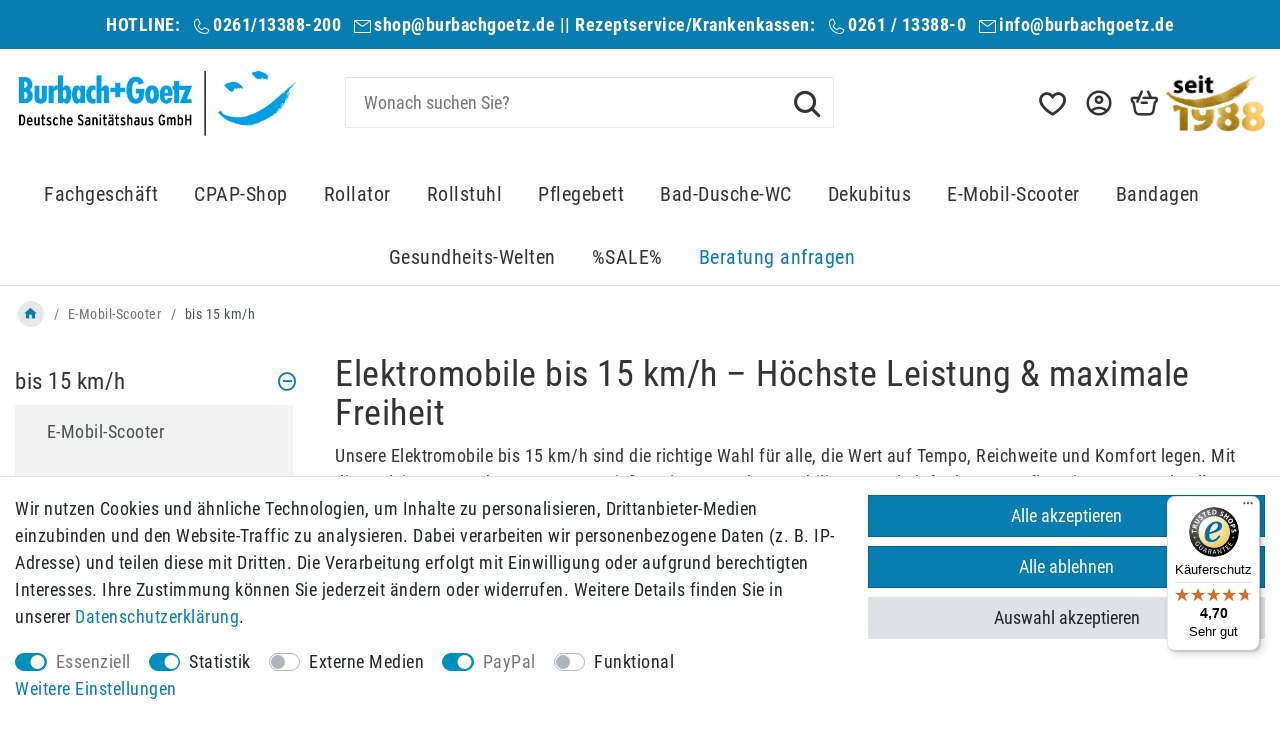

--- FILE ---
content_type: text/html; charset=UTF-8
request_url: https://www.burbach-goetz.de/e-mobil/bis-15-km-h?items=60
body_size: 142013
content:






<!DOCTYPE html>

<html lang="de" data-framework="vue" prefix="og: http://ogp.me/ns#" class="icons-loading">

<head>
                        

    <script type="text/javascript">
    (function() {
        var _availableConsents = {"necessary.adcell":[true,["ba_hash","ba_redirect","ADCELLsession","ADCELLpidX","ADCELLspidX","ADCELLvpidX","ADCELLjhX","ADCELLnoTrack"],false],"necessary.consent":[true,[],null],"necessary.session":[true,[],null],"necessary.reCaptcha":[true,[],false],"necessary.csrf":[true,["XSRF-TOKEN"],null],"necessary.shopbooster_cookie":[true,["plenty_cache"],null],"tracking.Uptain":[false,["uptain"],false],"tracking.googleAnalytics":[false,["\/^_ga\/","_ga","_gid","_gat"],true],"media.googleMaps":[null,[],null],"paypal.paypal-cookies":[true,["X-PP-SILOVER","X-PP-L7","tsrc","paypalplus_session_v2"],false],"convenience.languageDetection":[null,[],null]};
        var _allowedCookies = ["plenty_cache","ba_hash","ba_redirect","ADCELLsession","ADCELLpidX","ADCELLspidX","ADCELLvpidX","ADCELLjhX","ADCELLnoTrack","XSRF-TOKEN","X-PP-SILOVER","X-PP-L7","tsrc","paypalplus_session_v2","plenty-shop-cookie","PluginSetPreview","SID_PLENTY_ADMIN_18591","PreviewCookie"] || [];

        window.ConsentManager = (function() {
            var _consents = (function() {
                var _rawCookie = document.cookie.split(";").filter(function (cookie) {
                    return cookie.trim().indexOf("plenty-shop-cookie=") === 0;
                })[0];

                if (!!_rawCookie) {
                    try {
                        _rawCookie = decodeURIComponent(_rawCookie);
                    } catch (e) {
                        document.cookie = "plenty-shop-cookie= ; expires = Thu, 01 Jan 1970 00:00:00 GMT"
                        return null;
                    }

                    try {
                        return JSON.parse(
                            _rawCookie.trim().substr("plenty-shop-cookie=".length)
                        );
                    } catch (e) {
                        return null;
                    }
                }
                return null;
            })();

            Object.keys(_consents || {}).forEach(function(group) {
                if(typeof _consents[group] === 'object' && _consents[group] !== null)
                {
                    Object.keys(_consents[group] || {}).forEach(function(key) {
                        var groupKey = group + "." + key;
                        if(_consents[group][key] && _availableConsents[groupKey] && _availableConsents[groupKey][1].length) {
                            Array.prototype.push.apply(_allowedCookies, _availableConsents[groupKey][1]);
                        }
                    });
                }
            });

            if(!_consents) {
                Object.keys(_availableConsents || {})
                    .forEach(function(groupKey) {
                        if(_availableConsents[groupKey] && ( _availableConsents[groupKey][0] || _availableConsents[groupKey][2] )) {
                            Array.prototype.push.apply(_allowedCookies, _availableConsents[groupKey][1]);
                        }
                    });
            }

            var _setResponse = function(key, response) {
                _consents = _consents || {};
                if(typeof key === "object" && typeof response === "undefined") {
                    _consents = key;
                    document.dispatchEvent(new CustomEvent("consent-change", {
                        detail: {key: null, value: null, data: key}
                    }));
                    _enableScriptsOnConsent();
                } else {
                    var groupKey = key.split(".")[0];
                    var consentKey = key.split(".")[1];
                    _consents[groupKey] = _consents[groupKey] || {};
                    if(consentKey === "*") {
                        Object.keys(_availableConsents).forEach(function(aKey) {
                            if(aKey.split(".")[0] === groupKey) {
                                _consents[groupKey][aKey.split(".")[1]] = response;
                            }
                        });
                    } else {
                        _consents[groupKey][consentKey] = response;
                    }
                    document.dispatchEvent(new CustomEvent("consent-change", {
                        detail: {key: key, value: response, data: _consents}
                    }));
                    _enableScriptsOnConsent();
                }
                if(!_consents.hasOwnProperty('_id')) {
                    _consents['_id'] = "512a6a6538950c3c4a35ce16ef496eef58703fb5";
                }

                Object.keys(_availableConsents).forEach(function(key) {
                    if((_availableConsents[key][1] || []).length > 0) {
                        if(_isConsented(key)) {
                            _availableConsents[key][1].forEach(function(cookie) {
                                if(_allowedCookies.indexOf(cookie) < 0) _allowedCookies.push(cookie);
                            });
                        } else {
                            _allowedCookies = _allowedCookies.filter(function(cookie) {
                                return _availableConsents[key][1].indexOf(cookie) < 0;
                            });
                        }
                    }
                });

                document.cookie = "plenty-shop-cookie=" + JSON.stringify(_consents) + "; path=/; secure";
            };
            var _hasResponse = function() {
                return _consents !== null;
            };

            var _expireDate = function() {
                var expireSeconds = 0;
                                const date = new Date();
                date.setSeconds(date.getSeconds() + expireSeconds);
                const offset = date.getTimezoneOffset() / 60;
                date.setHours(date.getHours() - offset)
                return date.toUTCString();
            }
            var _isConsented = function(key) {
                var groupKey = key.split(".")[0];
                var consentKey = key.split(".")[1];

                if (consentKey === "*") {
                    return Object.keys(_availableConsents).some(function (aKey) {
                        var aGroupKey = aKey.split(".")[0];
                        return aGroupKey === groupKey && _isConsented(aKey);
                    });
                } else {
                    if(!_hasResponse()) {
                        return _availableConsents[key][0] || _availableConsents[key][2];
                    }

                    if(_consents.hasOwnProperty(groupKey) && _consents[groupKey].hasOwnProperty(consentKey))
                    {
                        return !!_consents[groupKey][consentKey];
                    }
                    else {
                        if(!!_availableConsents[key])
                        {
                            return _availableConsents[key][0];
                        }

                        console.warn("Cookie has been blocked due to not being registered: " + key);
                        return false;
                    }
                }
            };
            var _getConsents = function() {
                var _result = {};
                Object.keys(_availableConsents).forEach(function(key) {
                    var groupKey = key.split(".")[0];
                    var consentKey = key.split(".")[1];
                    _result[groupKey] = _result[groupKey] || {};
                    if(consentKey !== "*") {
                        _result[groupKey][consentKey] = _isConsented(key);
                    }
                });
                return _result;
            };
            var _isNecessary = function(key) {
                return _availableConsents.hasOwnProperty(key) && _availableConsents[key][0];
            };
            var _enableScriptsOnConsent = function() {
                var elementsToEnable = document.querySelectorAll("script[data-cookie-consent]");
                Array.prototype.slice.call(elementsToEnable).forEach(function(el) {
                    if(el.dataset && el.dataset.cookieConsent && _isConsented(el.dataset.cookieConsent) && el.type !== "application/javascript") {
                        var newScript = document.createElement("script");
                        if(el.src) {
                            newScript.src = el.src;
                        } else {
                            newScript.textContent = el.textContent;
                        }
                        el.parentNode.replaceChild(newScript, el);
                    }
                });
            };
            window.addEventListener("load", _enableScriptsOnConsent);
                        // Cookie proxy
            (function() {
                var _data = {};
                var _splitCookieString = function(cookiesString) {

                    var _allCookies = cookiesString.split(";");
                    var regex = /[^=]+=[^;]*;?((?:expires|path|domain)=[^;]*;)*/gm;
                    var cookies = [];

                    _allCookies.forEach(function(cookie){
                        if(cookie.trim().indexOf("plenty-shop-cookie=") === 0) {
                            var cookieString = decodeURIComponent(cookiesString);
                            var match;
                            while((match = regex.exec(cookieString)) !== null) {
                                if(match.index === match.lastIndex) {
                                    regex.lastIndex++;
                                }
                                cookies.push(match[0]);
                            }
                        } else if(cookie.length) {
                            cookies.push(cookie);
                        }
                    });

                    return cookies;

                };
                var _parseCookies = function (cookiesString) {
                    return _splitCookieString(cookiesString).map(function(cookieString) {
                        return _parseCookie(cookieString);
                    });
                };
                var _parseCookie = function(cookieString) {
                    var cookie = {
                        name: null,
                        value: null,
                        params: {}
                    };
                    var match = /^([^=]+)=([^;]*);*((?:[^;]*;?)*)$/.exec(cookieString.trim());
                    if(match && match[1]) {
                        cookie.name = match[1];
                        cookie.value = match[2];

                        (match[3] || "").split(";").map(function(param) {
                            return /^([^=]+)=([^;]*);?$/.exec(param.trim());
                        }).filter(function(param) {
                            return !!param;
                        }).forEach(function(param) {
                            cookie.params[param[1]] = param[2];
                        });

                        if(cookie.params && !cookie.params.path) {
                            cookie.params.path = "/";
                        }
                    }

                    return cookie;
                };
                var _isAllowed = function(cookieName) {
                    return _allowedCookies.some(function(allowedCookie) {
                        var match = /^\/(.*)\/([gmiy]*)$/.exec(allowedCookie);
                        return (match && match[1] && (new RegExp(match[1], match[2])).test(cookieName))
                            || allowedCookie === cookieName;
                    });
                };
                var _set = function(cookieString) {
                    var cookie = _parseCookie(cookieString);
                                                                    var domainParts = (window.location.host || window.location.hostname).split(".");
                        if(domainParts[0] === "www") {
                            domainParts.shift();
                            cookie.domain = "." + domainParts.join(".");
                        } else {
                            cookie.domain = (window.location.host || window.location.hostname);
                        }
                                        if(cookie && cookie.name) {
                        if(_isAllowed(cookie.name)) {
                            var cookieValue = cookie.value || "";
                            _data[cookie.name] = cookieValue + Object.keys(cookie.params || {}).map(function(paramKey) {
                                                            if(paramKey === "expires") {
                                    return "";
                                }
                                                            return "; " + paramKey.trim() + "=" + cookie.params[paramKey].trim();
                            }).join("");
                        } else {
                            _data[cookie.name] = null;
                            console.warn("Cookie has been blocked due to privacy settings: " + cookie.name);
                        }
                        _update();
                    }
                };
                var _get = function() {
                    return Object.keys(_data).filter(function (key) {
                        return !!_data[key];
                    }).map(function (key) {
                        return key + "=" + (_data[key].split(";")[0]);
                    }).join("; ");
                };
                var _update = function() {
                    delete document.cookie;
                    var cookies = _parseCookies(document.cookie);
                    Object.keys(_data).forEach(function(key) {
                        if(!_data[key]) {
                            // unset cookie
                            var domains = (window.location.host || window.location.hostname).split(".");
                            while(domains.length > 1) {
                                document.cookie = key + "=; path=/; expires=Thu, 01 Jan 1970 00:00:01 GMT; domain="+domains.join(".");
                                document.cookie = key + "=; path=/; expires=Thu, 01 Jan 1970 00:00:01 GMT; domain=."+domains.join(".");
                                domains.shift();
                            }
                            document.cookie = key + "=; path=/; expires=Thu, 01 Jan 1970 00:00:01 GMT;";
                            delete _data[key];
                        } else {
                            var existingCookie = cookies.find(function(cookie) { return cookie.name === key; });
                            var parsedData = _parseCookie(key + "=" + _data[key]);
                            if(!existingCookie || existingCookie.value !== parsedData.value) {
                                document.cookie = key + "=" + _data[key];
                            } else {
                                // console.log('No changes to cookie: ' + key);
                            }
                        }
                    });

                    if(!document.__defineGetter__) {
                        Object.defineProperty(document, 'cookie', {
                            get: _get,
                            set: _set
                        });
                    } else {
                        document.__defineGetter__('cookie', _get);
                        document.__defineSetter__('cookie', _set);
                    }
                };

                _splitCookieString(document.cookie).forEach(function(cookie)
                {
                    _set(cookie);
                });

                _update();
            })();
            
            return {
                setResponse: _setResponse,
                hasResponse: _hasResponse,
                isConsented: _isConsented,
                getConsents: _getConsents,
                isNecessary: _isNecessary
            };
        })();
    })();
</script>


    
<meta charset="utf-8">
<meta http-equiv="X-UA-Compatible" content="IE=edge">
<meta name="viewport" content="width=device-width, initial-scale=1">
<meta name="generator" content="plentymarkets" />
<meta name="format-detection" content="telephone=no"> 
<link rel="icon" type="image/x-icon" href="https://cdn03.plentymarkets.com/h40v7rmp41f7/frontend/favicon-32x32_1_.png">



            <link rel="canonical" href="https://www.burbach-goetz.de/e-mobil/bis-15-km-h?items=60">
    
    
<style data-font="Custom-Font">
    
                
        .icons-loading .fa { visibility: hidden !important; }
</style>

<link rel="preload" href="https://cdn03.plentymarkets.com/h40v7rmp41f7/plugin/121/ceres/css/ceres-icons.css" as="style" onload="this.onload=null;this.rel='stylesheet';">
<noscript><link rel="stylesheet" href="https://cdn03.plentymarkets.com/h40v7rmp41f7/plugin/121/ceres/css/ceres-icons.css"></noscript>


<link rel="preload" as="style" href="https://cdn03.plentymarkets.com/h40v7rmp41f7/plugin/121/ceres/css/ceres-base.css?v=4e062dec570c98cc5d3959adc3fc888086286bd3">
    <link rel="stylesheet" href="https://cdn03.plentymarkets.com/h40v7rmp41f7/plugin/121/ceres/css/ceres-base.css?v=4e062dec570c98cc5d3959adc3fc888086286bd3">


<script type="application/javascript">
    /*! loadCSS. [c]2017 Filament Group, Inc. MIT License */
    /* This file is meant as a standalone workflow for
    - testing support for link[rel=preload]
    - enabling async CSS loading in browsers that do not support rel=preload
    - applying rel preload css once loaded, whether supported or not.
    */
    (function( w ){
        "use strict";
        // rel=preload support test
        if( !w.loadCSS ){
            w.loadCSS = function(){};
        }
        // define on the loadCSS obj
        var rp = loadCSS.relpreload = {};
        // rel=preload feature support test
        // runs once and returns a function for compat purposes
        rp.support = (function(){
            var ret;
            try {
                ret = w.document.createElement( "link" ).relList.supports( "preload" );
            } catch (e) {
                ret = false;
            }
            return function(){
                return ret;
            };
        })();

        // if preload isn't supported, get an asynchronous load by using a non-matching media attribute
        // then change that media back to its intended value on load
        rp.bindMediaToggle = function( link ){
            // remember existing media attr for ultimate state, or default to 'all'
            var finalMedia = link.media || "all";

            function enableStylesheet(){
                // unbind listeners
                if( link.addEventListener ){
                    link.removeEventListener( "load", enableStylesheet );
                } else if( link.attachEvent ){
                    link.detachEvent( "onload", enableStylesheet );
                }
                link.setAttribute( "onload", null );
                link.media = finalMedia;
            }

            // bind load handlers to enable media
            if( link.addEventListener ){
                link.addEventListener( "load", enableStylesheet );
            } else if( link.attachEvent ){
                link.attachEvent( "onload", enableStylesheet );
            }

            // Set rel and non-applicable media type to start an async request
            // note: timeout allows this to happen async to let rendering continue in IE
            setTimeout(function(){
                link.rel = "stylesheet";
                link.media = "only x";
            });
            // also enable media after 3 seconds,
            // which will catch very old browsers (android 2.x, old firefox) that don't support onload on link
            setTimeout( enableStylesheet, 3000 );
        };

        // loop through link elements in DOM
        rp.poly = function(){
            // double check this to prevent external calls from running
            if( rp.support() ){
                return;
            }
            var links = w.document.getElementsByTagName( "link" );
            for( var i = 0; i < links.length; i++ ){
                var link = links[ i ];
                // qualify links to those with rel=preload and as=style attrs
                if( link.rel === "preload" && link.getAttribute( "as" ) === "style" && !link.getAttribute( "data-loadcss" ) ){
                    // prevent rerunning on link
                    link.setAttribute( "data-loadcss", true );
                    // bind listeners to toggle media back
                    rp.bindMediaToggle( link );
                }
            }
        };

        // if unsupported, run the polyfill
        if( !rp.support() ){
            // run once at least
            rp.poly();

            // rerun poly on an interval until onload
            var run = w.setInterval( rp.poly, 500 );
            if( w.addEventListener ){
                w.addEventListener( "load", function(){
                    rp.poly();
                    w.clearInterval( run );
                } );
            } else if( w.attachEvent ){
                w.attachEvent( "onload", function(){
                    rp.poly();
                    w.clearInterval( run );
                } );
            }
        }


        // commonjs
        if( typeof exports !== "undefined" ){
            exports.loadCSS = loadCSS;
        }
        else {
            w.loadCSS = loadCSS;
        }
    }( typeof global !== "undefined" ? global : this ) );

    (function() {
        var checkIconFont = function() {
            if(!document.fonts || document.fonts.check("1em FontAwesome")) {
                document.documentElement.classList.remove('icons-loading');
            }
        };

        if(document.fonts) {
            document.fonts.addEventListener("loadingdone", checkIconFont);
            window.addEventListener("load", checkIconFont);
        }
        checkIconFont();
    })();
</script>

                    

<!-- Extend the existing style with a template -->
                            <script type="text/plain" data-cookie-consent="tracking.googleAnalytics" async src="https://www.googletagmanager.com/gtag/js?id=G-QDENGRGCVY"></script>
<script type="text/plain" data-cookie-consent="tracking.googleAnalytics">
    window.dataLayer = window.dataLayer || [];
    function gtag(){dataLayer.push(arguments);}

    gtag('consent', 'default', {
      'ad_storage': 'granted',
      'ad_user_data': 'granted',
      'ad_personalization': 'granted',
      'analytics_storage': 'granted'
    });

    gtag('js', new Date());

    gtag('config', 'G-QDENGRGCVY');

                gtag('set', 'anonymizeIp', true);
    </script>

            



            
    
              

    
    
    
    
    

                    


<meta name="robots" content="NOINDEX">
    <meta name="description" content="Erleben Sie unsere Premium-Auswahl an 15 km/h E-Mobil-Scootern bei Burbach+Goetz. Perfekt für alle, die Geschwindigkeit, Komfort und Stil auf längeren Strecken suchen. Jetzt bestellen!">
    <meta name="keywords" content="15 km/h E-Mobil-Scooter, Premium Elektromobile kaufen, leistungsstarke E-Mobil-Scooter, Elektromobil mit Doppelsitz, Seniorenmobil 15 km/h,">
<meta property="og:title" content="Unsere 15 km/h Modelle: Elektromobile und Scooter | Burbach + Goetz | Onlineshop & Fachhandel"/>
<meta property="og:type" content="article"/>
<meta property="og:url" content="https://www.burbach-goetz.de/e-mobil/bis-15-km-h"/>
<meta property="og:image" content="https://cdn03.plentymarkets.com/h40v7rmp41f7/frontend/plentylions/bb_logo_500-2.webp"/>
<meta property="thumbnail" content="https://cdn03.plentymarkets.com/h40v7rmp41f7/frontend/plentylions/bb_logo_500-2.webp"/>

<script type="application/ld+json">
{
    "@context": "http://schema.org",
    "@type": "WebSite",
    "url": "https://www.burbach-goetz.de/e-mobil/bis-15-km-h"
    }
</script>

<title>Unsere 15 km/h Modelle: Elektromobile und Scooter | Burbach + Goetz | Onlineshop & Fachhandel</title>
    
            <style>
    #paypal_loading_screen {
        display: none;
        position: fixed;
        z-index: 2147483640;
        top: 0;
        left: 0;
        width: 100%;
        height: 100%;
        overflow: hidden;

        transform: translate3d(0, 0, 0);

        background-color: black;
        background-color: rgba(0, 0, 0, 0.8);
        background: radial-gradient(ellipse closest-corner, rgba(0,0,0,0.6) 1%, rgba(0,0,0,0.8) 100%);

        color: #fff;
    }

    #paypal_loading_screen .paypal-checkout-modal {
        font-family: "HelveticaNeue", "HelveticaNeue-Light", "Helvetica Neue Light", helvetica, arial, sans-serif;
        font-size: 14px;
        text-align: center;

        box-sizing: border-box;
        max-width: 350px;
        top: 50%;
        left: 50%;
        position: absolute;
        transform: translateX(-50%) translateY(-50%);
        cursor: pointer;
        text-align: center;
    }

    #paypal_loading_screen.paypal-overlay-loading .paypal-checkout-message, #paypal_loading_screen.paypal-overlay-loading .paypal-checkout-continue {
        display: none;
    }

    .paypal-checkout-loader {
        display: none;
    }

    #paypal_loading_screen.paypal-overlay-loading .paypal-checkout-loader {
        display: block;
    }

    #paypal_loading_screen .paypal-checkout-modal .paypal-checkout-logo {
        cursor: pointer;
        margin-bottom: 30px;
        display: inline-block;
    }

    #paypal_loading_screen .paypal-checkout-modal .paypal-checkout-logo img {
        height: 36px;
    }

    #paypal_loading_screen .paypal-checkout-modal .paypal-checkout-logo img.paypal-checkout-logo-pp {
        margin-right: 10px;
    }

    #paypal_loading_screen .paypal-checkout-modal .paypal-checkout-message {
        font-size: 15px;
        line-height: 1.5;
        padding: 10px 0;
    }

    #paypal_loading_screen.paypal-overlay-context-iframe .paypal-checkout-message, #paypal_loading_screen.paypal-overlay-context-iframe .paypal-checkout-continue {
        display: none;
    }

    .paypal-spinner {
        height: 30px;
        width: 30px;
        display: inline-block;
        box-sizing: content-box;
        opacity: 1;
        filter: alpha(opacity=100);
        animation: rotation .7s infinite linear;
        border-left: 8px solid rgba(0, 0, 0, .2);
        border-right: 8px solid rgba(0, 0, 0, .2);
        border-bottom: 8px solid rgba(0, 0, 0, .2);
        border-top: 8px solid #fff;
        border-radius: 100%
    }

    .paypalSmartButtons div {
        margin-left: 10px;
        margin-right: 10px;
    }
</style>            <link rel="stylesheet" href="https://cdnjs.cloudflare.com/ajax/libs/tempusdominus-bootstrap-4/5.0.0-alpha14/css/tempusdominus-bootstrap-4.min.css" />
<link href="https://cdn03.plentymarkets.com/h40v7rmp41f7/plugin/121/customforms/css/main.css" rel="stylesheet" />
                            <!-- Global site tag (gtag.js) - Google Analytics -->

<script async src="https://www.googletagmanager.com/gtag/js?id=UA-34763125-1"></script>

<script>

  window.dataLayer = window.dataLayer || [];

  function gtag(){dataLayer.push(arguments);}

  gtag('js', new Date());

 

  gtag('config', 'UA-34763125-1');

</script>

<!-- Google tag (gtag.js) -->
<script async src="https://www.googletagmanager.com/gtag/js?id=AW-1031434341"></script>
<script>
  window.dataLayer = window.dataLayer || [];
  function gtag(){dataLayer.push(arguments);}
  gtag('js', new Date());

  gtag('config', 'AW-1031434341');
</script>
    <script></script>
                        <link rel="stylesheet" href="https://cdn03.plentymarkets.com/h40v7rmp41f7/plugin/121/artikelpdf/css/artikelpdf.css?v=4e062dec570c98cc5d3959adc3fc888086286bd3">            <link rel="stylesheet" href="https://cdn03.plentymarkets.com/h40v7rmp41f7/plugin/121/seepra/css/seepra.css?v=4e062dec570c98cc5d3959adc3fc888086286bd3">

<style>
    @font-face {
  font-display: swap;
  font-family: 'Roboto';
  font-style: normal;
  font-weight: 400;
  src: url('https://cdn03.plentymarkets.com/h40v7rmp41f7/frontend/fonts/roboto-condensed-v25-latin-regular.woff2') format('woff2'),
    url('https://cdn03.plentymarkets.com/h40v7rmp41f7/frontend/fonts/roboto-condensed-v25-latin-regular.ttf') format('truetype');
}

@font-face {
  font-display: swap;
  font-family: 'Roboto';
  font-style: normal;
  font-weight: 700;
  src: url('https://cdn03.plentymarkets.com/h40v7rmp41f7/frontend/fonts/roboto-condensed-v25-latin-700.woff2') format('woff2'),
    url('https://cdn03.plentymarkets.com/h40v7rmp41f7/frontend/fonts/roboto-condensed-v25-latin-700.ttf') format('truetype');
}

.top-banner.color-gray-700,
.footer .color-gray-700 {
    color: #fff !important;
}

.aspect-3-1 {
    aspect-ratio: 3 / 1;
}
.aspect-1-1 {
    aspect-ratio: 1 / 1;
}
.aspect-737-1530 {
    aspect-ratio: 737 / 1530;
}
.aspect-1530-737 {
    aspect-ratio: 1530 / 737;
}

.page-home-category .widget-image-boxes-carousel{
    aspect-ratio: 1 / 1;
}
@media (min-width: 600px) {
.page-home-category .widget-image-boxes-carousel{
    aspect-ratio: 2 / 1;
}
}


.cmp-product-thumb .thumb-title {
    font-size: 1rem;
    color: #333;
}
#mainTopMenuWrapper {
    width: 100%;
    background-color: #fff;
    border-bottom: 1px solid #e8e8e8;
    padding-top: 0;
}
/* Stellt den Container des Videos responsiv ein */
.responsive-video {
    position: relative; 
    padding-bottom: 56.25%; /* 16:9 Aspect Ratio */
    padding-top: 25px; 
    height: 0;
}
/* Stellt das iframe des Videos so ein, dass es den Container voll ausfüllt */
.responsive-video iframe {
    position: absolute;
    top: 0;
    left: 0;
    width: 100%;
    height: 100%;
}

/* Aufzählungspunkte in blau */
.pl-description ul{
    list-style:none;
}

.pl-description li::before {
    display: inline-block;
    width: 11px;
    height: 11px;
    margin-right: 8px;
    margin-left: -20px;
    padding-right: 10px;
    position: relative;
    top: -2px;
    content: '';
    border-radius: 50%;
    background-color: #077db0;
}
.paypalSmartButtons {
    margin: 0;
    padding-left: 0;
    padding-right: 0;
}
.paypalSmartButtons > .paypal-buttons{
    margin:0;
}
.header-custom-html p {
    margin: 0;
}
.basket-open div[id^="trustbadge-container"]{
    display:none;
}
.file-input {
    height: 52px;
}
.file-input>.input-unit-btn {
    width: 52px;
    height: 52px;
}
.file-input>.input-unit-btn i {
    margin: 16px;
}
.widget-primary .bg-appearance .widget-item-list-inline-caption {
    color: #333 !important;
    text-transform: uppercase;
    font-size: 1.2rem;
}
.file-input>.input-unit-preview {
    height: 52px;
}
.nav-search .search-submit {
    padding: 10px 10px 6px;
}
.pdf-download-button.loading {
    min-height: auto;
}
.widget-image-box .widget-inner .widget-caption h2, 
.widget-image-box .widget-inner .widget-caption .h2 {
    color:#fff;
}
/* GPSR Container */
.gpsr-root{
    padding:2rem;
    border:1px solid #eee;
    background:#fafafa;
}
.cmp-product-thumb .btns-block .btn-outline-primary, .cmp-product-thumb .btns-block .btn-outline-primary.disabled, .cmp-product-thumb .btns-block .btn-outline-primary:disabled{
    padding: 0;
    width: 50px;
}
.top-banner a{
color:#fff;
}

.popover.popover-md{
width: 360px;
max-width: 360px;
}
/* Mobile Header Fix */

@media (max-width: 991px) {
    .nav-account .dropdown .dropdown-menu {
        background-color: #fff;
    }
    .nav-account .dropdown .dropdown-menu>li>a {
        border-bottom: 1px solid #e8e8e8;
    }
}

.widget-place-order .btn-appearance.btn-primary{
    border: 1px solid #1988b8;
}

.widget-title-bar.color-light .widget-inner,
.widget-title-bar.color-light .widget-inner h3{
color:#fff !important;
}
.widget-image-content-box .description > p > a {
    text-decoration: underline;
}
.side-bar-filter-card .form-check .filter-badge {
    color: #5e5e5e;
}
.widget-primary .text-appearance{
color:#077DB1 !important;
}
#bns-accept-hint{
background-color:#077DB1 !important;
}
</style>



















    
    

            <link rel="stylesheet" href="https://cdn03.plentymarkets.com/h40v7rmp41f7/plugin/121/burbachgoetz/css/main.css">

    
    
        </head>

    <body class="page-category-item page-category category-1503">

                            


            

<script>
    if('ontouchstart' in document.documentElement)
    {
        document.body.classList.add("touch");
    }
    else
    {
        document.body.classList.add("no-touch");
    }
</script>

<div id="vue-app" data-server-rendered="true" class="app"><div template="#vue-notifications" class="notification-wrapper"></div> <header id="page-header" class="sticky-top"><div class="container-max"><div class="row flex-row-reverse position-relative"><div id="page-header-parent" data-header-offset class="col-12 header-container"><div class="widget widget-code widget-none header-fw unfixed top-banner"><div class="widget-inner bg-appearance"><strong>HOTLINE: <span class="icon icon2-ph--phone-light"></span>0261/13388-200 <span class="icon icon2-weui--email-outlined"></span><a href="mailto:shop@burbachgoetz.de">shop@burbachgoetz.de</a> || 
Rezeptservice/Krankenkassen: <span class="icon icon2-ph--phone-light"></span>0261 / 13388-0 <span class="icon icon2-weui--email-outlined"></span><a href="mailto:info@burbachgoetz.de">info@burbachgoetz.de</a></strong></div></div> <nav class="navbar header-fw unfixed megamenu type1"><div class="container-max "><div class="row mx-0 flex-wrap align-items-center w-100"><div class="col-6 col-6 col-lg-4 col-xl-3 pl-lg-0 navbar-logo-flex-col"><a href="/" class="navbar-brand"><img alt="Burbach + Goetz | Onlineshop & Fachhandel" src="https://cdn03.plentymarkets.com/h40v7rmp41f7/frontend/plentylions/bb_logo_500-2.webp" height="125" width="500" class="img-fluid"></a></div> <div class="col-5 col-xl-5 navbar-search-flex-col d-none d-lg-block"><div class="nav-search search-desktop"><div class="container-max px-0"><div class="position-relative w-100"><div class="d-flex flex-grow-1 position-relative"><input type="search" placeholder="Wonach suchen Sie?" aria-label="Suchbegriff" value="" class="search-input flex-grow-1 px-3 py-2"> <button type="submit" aria-label="Suche" class="search-submit pl-material pl-baseline-search"></button></div> <!----></div></div></div></div> <div class="col-6 col-lg-3 col-xl-4 pr-lg-0 d-flex navbar-other-flex-col order-7"><div class="nav-wishlist-desktop"><a href="/wish-list" rel="nofollow" aria-label="Wunschliste"><span class="pl-material pl-outline-favorite_border"></span> <span class="nav-name">Wunschliste</span></a></div> <div class="nav-account"><div class="dropdown"><a href="#" data-toggle="dropdown" role="button" aria-haspopup="true" aria-expanded="false" tabindex="0" aria-label="Mein Konto popup" class="dropdown-toggle"><span aria-hidden="true" class="pl-material pl-outline-account_circle nav-main-icon"></span> <span class="nav-name">Konto</span></a> <!----></div></div> <div class="nav-basket"><a href="#" class="toggle-basket-preview d-flex align-items-center"><span aria-hidden="true" class="pl-material pl-shopping-basket-3 nav-main-icon"></span> <span class="nav-name">Warenkorb</span></a> <!----></div> <img src="https://s3-eu-west-1.amazonaws.com/plentymarkets-public-94/h40v7rmp41f7/plugin/121/burbachgoetz/images/1988.png" alt="Goldenes seit 1988er" class="img-nav-row"></div></div></div></nav><div class="navbar-mobile-menu header-fw p-0"><div id="mobileTopMenuWrapper" class="d-flex align-items-center mobile-menu d-lg-none"><div id="mobile-navigation-toggler" class="navbar-toggle"><span class="icon-bar"></span> <span class="icon-bar"></span> <span class="icon-bar"></span></div> <div class="nav-search"><div class="search-dropdown"><div class="container-max px-0"><div class="position-relative w-100"><div class="d-flex flex-grow-1 position-relative"><input type="search" placeholder="Wonach suchen Sie?" aria-label="Suchbegriff" value="" class="search-input flex-grow-1 px-3 py-2"> <button type="submit" aria-label="Suche" class="search-submit pl-material pl-baseline-search"></button></div> <!----></div></div></div></div> <div class="nav-basket"><a href="/basket" class="toggle-basket-preview d-flex align-items-center"><span class="badge-right">0</span> <span aria-hidden="true" class="pl-material pl-shopping-basket-3 nav-main-icon"></span> <span class="badge">0,00 €</span></a></div></div></div> <div class="navbar-menu header-fw p-0"><div id="mainTopMenuWrapper" class="d-none d-lg-block"><div class="container-max"><div class="main-navbar-collapsable megamenu"><ul class="mainmenu p-0 m-0 d-flex"><li class="ddown"><a href="/fachgeschaeft" itemprop="name">Fachgeschäft</a> <ul data-level="1" class="collapse nav-dropdown-0"><li><ul class="collapse-inner"><li class="level1"><a href="/fachgeschaeft/empfehlung-pflegefachkraft-hilfsmittel" itemprop="name">Empfehlung-Pflegefachkraft-Hilfsmittel</a></li></ul></li> <li><ul class="collapse-inner"><li class="level1 has-children"><a href="/fachgeschaeft/beratung-im-sanitaetshaus" itemprop="name">Beratung im Sanitätshaus</a> <ul></ul></li></ul></li> <li><ul class="collapse-inner"><li class="level1"><a href="/fachgeschaeft/barrierefreies-wohnen" itemprop="name">Barrierefreies Wohnen</a></li></ul></li> <li><ul class="collapse-inner"><li class="level1 has-children"><a href="/fachgeschaeft/rollstuhlzentrum" itemprop="name">Rollstuhlzentrum</a> <ul></ul></li></ul></li> <li><ul class="collapse-inner"><li class="level1"><a href="/fachgeschaeft/glossar" itemprop="name">Glossar</a></li></ul></li> <li><ul class="collapse-inner"><li class="level1"><a href="/fachgeschaeft/jobs" itemprop="name">Jobs</a></li></ul></li> <li><ul class="collapse-inner"><li class="level1 has-children"><a href="/fachgeschaeft/auszeichnungen" itemprop="name">Auszeichnungen</a> <ul></ul></li></ul></li> <li><ul class="collapse-inner"><li class="level1"><a href="/fachgeschaeft/videos" itemprop="name">Videos</a></li></ul></li> <li><ul class="collapse-inner"><li class="level1 has-children"><a href="/fachgeschaeft/serviceleistungen" itemprop="name">Serviceleistungen</a> <ul></ul></li></ul></li> <li><ul class="collapse-inner"><li class="level1 has-children"><a href="/fachgeschaeft/werkstatt" itemprop="name">Werkstatt</a> <ul></ul></li></ul></li> <li><ul class="collapse-inner"><li class="level1 has-children"><a href="/fachgeschaeft/download-center" itemprop="name">Download Center</a> <ul></ul></li></ul></li> <li><ul class="collapse-inner"><li class="level1 has-children"><a href="/fachgeschaeft/burbach-und-goetz" itemprop="name">Burbach + Goetz</a> <ul></ul></li></ul></li></ul></li> <li class="ddown"><a href="/cpap" itemprop="name">CPAP-Shop</a> <ul data-level="1" class="collapse nav-dropdown-1"><li><ul class="collapse-inner"><li class="level1 has-children"><a href="/cpap/cpap" itemprop="name">CPAP - Geräte</a> <ul></ul></li></ul></li> <li><ul class="collapse-inner"><li class="level1 has-children"><a href="/cpap/cpap-apap" itemprop="name">APAP - Geräte</a> <ul></ul></li></ul></li> <li><ul class="collapse-inner"><li class="level1"><a href="/cpap/bilevel" itemprop="name">BiLevel Geräte</a></li></ul></li> <li><ul class="collapse-inner"><li class="level1"><a href="/cpap/cpap-maske-nase" itemprop="name">CPAP Maske Nase</a></li></ul></li> <li><ul class="collapse-inner"><li class="level1"><a href="/cpap/cpap-maske-fullface" itemprop="name">CPAP Maske FullFace</a></li></ul></li> <li><ul class="collapse-inner"><li class="level1"><a href="/cpap/cpap-maske-pillow" itemprop="name">CPAP Maske Pillow</a></li></ul></li> <li><ul class="collapse-inner"><li class="level1 has-children"><a href="/cpap/cpap-zubehoer" itemprop="name">CPAP Zubehör</a> <ul></ul></li></ul></li> <li><ul class="collapse-inner"><li class="level1 has-children"><a href="/cpap/infos-zum-thema" itemprop="name">CPAP-Ratgeber</a> <ul></ul></li></ul></li> <li><ul class="collapse-inner"><li class="level1 has-children"><a href="/cpap/marken" itemprop="name">Marken</a> <ul></ul></li></ul></li></ul></li> <li class="ddown"><a href="/rollator" itemprop="name">Rollator</a> <ul data-level="1" class="collapse nav-dropdown-2"><li><ul class="collapse-inner"><li class="level1"><a href="/rollator/top-seller" itemprop="name">Top Seller</a></li></ul></li> <li><ul class="collapse-inner"><li class="level1"><a href="/rollator/rollator-rollstuhl-2in1" itemprop="name">Rollator-Rollstuhl 2in1</a></li></ul></li> <li><ul class="collapse-inner"><li class="level1 has-children"><a href="/rollator/aluminium" itemprop="name">Alu</a> <ul></ul></li></ul></li> <li><ul class="collapse-inner"><li class="level1"><a href="/rollator/carbon" itemprop="name">Carbon</a></li></ul></li> <li><ul class="collapse-inner"><li class="level1"><a href="/rollator/outdoor" itemprop="name">Outdoor</a></li></ul></li> <li><ul class="collapse-inner"><li class="level1"><a href="/rollator/indoor" itemprop="name">Indoor</a></li></ul></li> <li><ul class="collapse-inner"><li class="level1"><a href="/rollator/elektro" itemprop="name">Elektro</a></li></ul></li> <li><ul class="collapse-inner"><li class="level1"><a href="/rollator/standard" itemprop="name">Standard</a></li></ul></li> <li><ul class="collapse-inner"><li class="level1"><a href="/rollator/parkinson" itemprop="name">Parkinson</a></li></ul></li> <li><ul class="collapse-inner"><li class="level1"><a href="/rollator/xl" itemprop="name">XL</a></li></ul></li> <li><ul class="collapse-inner"><li class="level1"><a href="/rollator/unterarmauflagen" itemprop="name">Rollatoren mit Unterarmauflagen</a></li></ul></li> <li><ul class="collapse-inner"><li class="level1"><a href="/rollator/trionic-veloped-walker" itemprop="name">Trionic Veloped / Walker</a></li></ul></li> <li><ul class="collapse-inner"><li class="level1"><a href="/rollator/zubehoer" itemprop="name">Zubehör</a></li></ul></li> <li><ul class="collapse-inner"><li class="level1 has-children"><a href="/rollator/marken" itemprop="name">Marken</a> <ul></ul></li></ul></li> <li><ul class="collapse-inner"><li class="level1"><a href="/rollator/rollator-auf-rezept" itemprop="name">Rollator auf Rezept</a></li></ul></li> <li><ul class="collapse-inner"><li class="level1"><a href="/rollator/rollatortipps" itemprop="name">Rollatortipps</a></li></ul></li></ul></li> <li class="ddown"><a href="/rollstuhl" itemprop="name">Rollstuhl</a> <ul data-level="1" class="collapse nav-dropdown-3"><li><ul class="collapse-inner"><li class="level1 has-children"><a href="/rollstuhl/standard-manuell" itemprop="name">Standard</a> <ul></ul></li></ul></li> <li><ul class="collapse-inner"><li class="level1"><a href="/rollstuhl/aktiv-adaptiv" itemprop="name">Aktiv - Adaptiv</a></li></ul></li> <li><ul class="collapse-inner"><li class="level1 has-children"><a href="/rollstuhl/rampen" itemprop="name">Rampen</a> <ul></ul></li></ul></li> <li><ul class="collapse-inner"><li class="level1 has-children"><a href="/rollstuhl/elektro" itemprop="name">Elektro</a> <ul></ul></li></ul></li> <li><ul class="collapse-inner"><li class="level1 has-children"><a href="/rollstuhl/elektro-faltbar" itemprop="name">Elektro faltbar</a> <ul></ul></li></ul></li> <li><ul class="collapse-inner"><li class="level1"><a href="/rollstuhl/pflege-multifunktion" itemprop="name">Pflege - Multifunktion</a></li></ul></li> <li><ul class="collapse-inner"><li class="level1 has-children"><a href="/rollstuhl/elektro-antriebe" itemprop="name">Elektro Antriebe</a> <ul></ul></li></ul></li> <li><ul class="collapse-inner"><li class="level1 has-children"><a href="/rollstuhl/reise-transport" itemprop="name">Reise - Transport</a> <ul></ul></li></ul></li> <li><ul class="collapse-inner"><li class="level1"><a href="/rollstuhl/xl-versorgung" itemprop="name">XL Versorgung</a></li></ul></li> <li><ul class="collapse-inner"><li class="level1 has-children"><a href="/rollstuhl/sitz-rueckenkissen" itemprop="name">Sitz- Rückenkissen</a> <ul></ul></li></ul></li> <li><ul class="collapse-inner"><li class="level1"><a href="/rollstuhl/sicherung-fixierung" itemprop="name">Sicherung + Fixierung</a></li></ul></li> <li><ul class="collapse-inner"><li class="level1 has-children"><a href="/rollstuhl/zubehoer" itemprop="name">Zubehör</a> <ul></ul></li></ul></li></ul></li> <li class="ddown"><a href="/pflegebett" itemprop="name">Pflegebett</a> <ul data-level="1" class="collapse nav-dropdown-4"><li><ul class="collapse-inner"><li class="level1 has-children"><a href="/pflegebett/pflegebett" itemprop="name">Pflegebett</a> <ul></ul></li></ul></li> <li><ul class="collapse-inner"><li class="level1"><a href="/pflegebett/einlegerahmen-bett-im-bett" itemprop="name">Einlegerahmen (Bett-im-Bett)</a></li></ul></li> <li><ul class="collapse-inner"><li class="level1"><a href="/pflegebett/pflegezimmer" itemprop="name">Pflegezimmer</a></li></ul></li> <li><ul class="collapse-inner"><li class="level1"><a href="/pflegebett/sonderbetten" itemprop="name">Sonderbetten</a></li></ul></li> <li><ul class="collapse-inner"><li class="level1"><a href="/pflegebett/beistelltisch-nachtschrank" itemprop="name">Beistelltisch - Nachtschrank</a></li></ul></li> <li><ul class="collapse-inner"><li class="level1 has-children"><a href="/pflegebett/gesundheitsmatratze-ohne-dekubitus" itemprop="name">Gesundheitsmatratze (ohne Dekubitus)</a> <ul></ul></li></ul></li> <li><ul class="collapse-inner"><li class="level1"><a href="/pflegebett/pflege-im-bett" itemprop="name">Pflege im Bett</a></li></ul></li> <li><ul class="collapse-inner"><li class="level1"><a href="/pflegebett/sicherung-fixierung-im-bett" itemprop="name">Sicherung + Fixierung im Bett</a></li></ul></li> <li><ul class="collapse-inner"><li class="level1"><a href="/pflegebett/bettenzubehoer" itemprop="name">Bettenzubehör</a></li></ul></li> <li><ul class="collapse-inner"><li class="level1 has-children"><a href="/pflegebett/marken" itemprop="name">Marken</a> <ul></ul></li></ul></li></ul></li> <li class="ddown"><a href="/bad-dusche-wc" itemprop="name">Bad-Dusche-WC</a> <ul data-level="1" class="collapse nav-dropdown-5"><li><ul class="collapse-inner"><li class="level1 has-children"><a href="/bad-dusche-wc/duschhocker-duschstuhl" itemprop="name">Duschhocker + Duschstuhl</a> <ul></ul></li></ul></li> <li><ul class="collapse-inner"><li class="level1"><a href="/bad-dusche-wc/badewannenlifter" itemprop="name">Badewannenlifter</a></li></ul></li> <li><ul class="collapse-inner"><li class="level1"><a href="/bad-dusche-wc/badewannensitze" itemprop="name">Badewannensitze</a></li></ul></li> <li><ul class="collapse-inner"><li class="level1"><a href="/bad-dusche-wc/duschklappsitz-wandmontage" itemprop="name">Duschklappsitz (Wand)</a></li></ul></li> <li><ul class="collapse-inner"><li class="level1"><a href="/bad-dusche-wc/toilettensitze" itemprop="name">Toilettensitze</a></li></ul></li> <li><ul class="collapse-inner"><li class="level1"><a href="/bad-dusche-wc/toilettenstuhl" itemprop="name">Toilettenstuhl</a></li></ul></li> <li><ul class="collapse-inner"><li class="level1 has-children"><a href="/bad-dusche-wc/duschrollstuehle" itemprop="name">Duschrollstuhl</a> <ul></ul></li></ul></li> <li><ul class="collapse-inner"><li class="level1 has-children"><a href="/bad-dusche-wc/haltegriffe" itemprop="name">Haltegriffe</a> <ul></ul></li></ul></li> <li><ul class="collapse-inner"><li class="level1 has-children"><a href="/bad-dusche-wc/koerperhygiene" itemprop="name">Körperhygiene</a> <ul></ul></li></ul></li> <li><ul class="collapse-inner"><li class="level1"><a href="/bad-dusche-wc/zubehoer" itemprop="name">Zubehör</a></li></ul></li> <li><ul class="collapse-inner"><li class="level1 has-children"><a href="/bad-dusche-wc/marken" itemprop="name">Marken</a> <ul></ul></li></ul></li> <li><ul class="collapse-inner"><li class="level1 has-children"><a href="/bad-dusche-wc/wissen-tipps" itemprop="name">Wissen &amp; Tipps</a> <ul></ul></li></ul></li></ul></li> <li class="ddown"><a href="/dekubitus" itemprop="name">Dekubitus</a> <ul data-level="1" class="collapse nav-dropdown-6"><li><ul class="collapse-inner"><li class="level1 has-children"><a href="/dekubitus/wechseldruck-systeme" itemprop="name">Wechseldruck-Systeme</a> <ul></ul></li></ul></li> <li><ul class="collapse-inner"><li class="level1"><a href="/dekubitus/weichlagerungs-matratzen" itemprop="name">Weichlagerungs-Matratzen</a></li></ul></li> <li><ul class="collapse-inner"><li class="level1"><a href="/dekubitus/hybrid-matratzen-systeme" itemprop="name">Hybrid-Matratzen-Systeme</a></li></ul></li> <li><ul class="collapse-inner"><li class="level1"><a href="/dekubitus/sitzkissen" itemprop="name">Sitzkissen</a></li></ul></li> <li><ul class="collapse-inner"><li class="level1 has-children"><a href="/dekubitus/lagerungshilfen" itemprop="name">Lagerungshilfen</a> <ul></ul></li></ul></li> <li><ul class="collapse-inner"><li class="level1"><a href="/dekubitus/wundtherapie" itemprop="name">Wundtherapie</a></li></ul></li> <li><ul class="collapse-inner"><li class="level1"><a href="/dekubitus/zubehoer" itemprop="name">Zubehör</a></li></ul></li> <li><ul class="collapse-inner"><li class="level1 has-children"><a href="/dekubitus/marken" itemprop="name">Marken</a> <ul></ul></li></ul></li> <li><ul class="collapse-inner"><li class="level1"><a href="/dekubitus/welche-matratze-bei-dekubitus" itemprop="name">Welche Matratze bei Dekubitus?</a></li></ul></li></ul></li> <li class="ddown"><a href="/e-mobil" itemprop="name">E-Mobil-Scooter</a> <ul data-level="1" class="collapse nav-dropdown-7"><li><ul class="collapse-inner"><li class="level1"><a href="/e-mobil/6-km-h-hmv" itemprop="name">6 km/h (HMV)</a></li></ul></li> <li><ul class="collapse-inner"><li class="level1"><a href="/e-mobil/bis-12-km-h" itemprop="name">bis 12 km/h</a></li></ul></li> <li><ul class="collapse-inner"><li class="level1"><a href="/e-mobil/bis-15-km-h" itemprop="name">bis 15 km/h</a></li></ul></li> <li><ul class="collapse-inner"><li class="level1"><a href="/e-mobil/mini-reise-faltbar" itemprop="name">Mini - Reise - Faltbar</a></li></ul></li> <li><ul class="collapse-inner"><li class="level1"><a href="/e-mobil/xl-sondermodelle" itemprop="name">XL + Sondermodelle</a></li></ul></li> <li><ul class="collapse-inner"><li class="level1"><a href="/e-mobil/zubehoer" itemprop="name">Zubehör</a></li></ul></li> <li><ul class="collapse-inner"><li class="level1 has-children"><a href="/e-mobil/marken" itemprop="name">Marken</a> <ul></ul></li></ul></li></ul></li> <li class="ddown"><a href="/bandagen" itemprop="name">Bandagen</a> <ul data-level="1" class="collapse nav-dropdown-8"><li><ul class="collapse-inner"><li class="level1"><a href="/bandagen/spezial-sonderbandagen" itemprop="name">Spezial &amp; Sonderbandagen</a></li></ul></li> <li><ul class="collapse-inner"><li class="level1"><a href="/bandagen/tierbandagen" itemprop="name">Tierbandagen</a></li></ul></li> <li><ul class="collapse-inner"><li class="level1"><a href="/bandagen/sturzpraevention" itemprop="name">Sturzprävention</a></li></ul></li> <li><ul class="collapse-inner"><li class="level1"><a href="/bandagen/fuss-knoechel" itemprop="name">Fuß &amp; Knöchel</a></li></ul></li> <li><ul class="collapse-inner"><li class="level1"><a href="/bandagen/knie" itemprop="name">Knie</a></li></ul></li> <li><ul class="collapse-inner"><li class="level1"><a href="/bandagen/hand" itemprop="name">Hand</a></li></ul></li> <li><ul class="collapse-inner"><li class="level1"><a href="/bandagen/ellenbogen" itemprop="name">Ellenbogen</a></li></ul></li> <li><ul class="collapse-inner"><li class="level1"><a href="/bandagen/leib-ruecken" itemprop="name">Leib &amp; Rücken</a></li></ul></li> <li><ul class="collapse-inner"><li class="level1"><a href="/bandagen/hals-schulter" itemprop="name">Hals &amp; Schulter</a></li></ul></li></ul></li> <li class="ddown"><a href="/gesundheits-welten" itemprop="name">Gesundheits-Welten</a> <ul data-level="1" class="collapse nav-dropdown-9"><li><ul class="collapse-inner"><li class="level1"><a href="/gesundheits-welten/schlafen-wohnen" itemprop="name">Schlafen &amp; Wohnen</a></li></ul></li> <li><ul class="collapse-inner"><li class="level1"><a href="/gesundheits-welten/mobilitaet-agilitaet" itemprop="name">Mobilität &amp; Agilität</a></li></ul></li> <li><ul class="collapse-inner"><li class="level1"><a href="/gesundheits-welten/pflege-versorgung" itemprop="name">Pflege &amp; Versorgung</a></li></ul></li> <li><ul class="collapse-inner"><li class="level1"><a href="/gesundheits-welten/medizingeraete-technik" itemprop="name">Medizingeräte &amp; Technik</a></li></ul></li> <li><ul class="collapse-inner"><li class="level1"><a href="/gesundheits-welten/alltagshilfen" itemprop="name">Alltagshilfen</a></li></ul></li> <li><ul class="collapse-inner"><li class="level1"><a href="/gesundheits-welten/absauggeraete" itemprop="name">Absauggeräte</a></li></ul></li> <li><ul class="collapse-inner"><li class="level1"><a href="/gesundheits-welten/bandagen" itemprop="name">Bandagen</a></li></ul></li> <li><ul class="collapse-inner"><li class="level1"><a href="/gesundheits-welten/bewegungstherapie" itemprop="name">Bewegungstherapie</a></li></ul></li> <li><ul class="collapse-inner"><li class="level1"><a href="/gesundheits-welten/blutdruck" itemprop="name">Blutdruck</a></li></ul></li> <li><ul class="collapse-inner"><li class="level1"><a href="/gesundheits-welten/gehhilfen" itemprop="name">Gehhilfen</a></li></ul></li> <li><ul class="collapse-inner"><li class="level1"><a href="/gesundheits-welten/inkontinenz" itemprop="name">Inkontinenz</a></li></ul></li> <li><ul class="collapse-inner"><li class="level1"><a href="/gesundheits-welten/inhalation" itemprop="name">Inhalation</a></li></ul></li> <li><ul class="collapse-inner"><li class="level1"><a href="/gesundheits-welten/patientenlifter" itemprop="name">Patientenlifter</a></li></ul></li> <li><ul class="collapse-inner"><li class="level1"><a href="/gesundheits-welten/sauerstofftherapie" itemprop="name">Sauerstofftherapie</a></li></ul></li> <li><ul class="collapse-inner"><li class="level1"><a href="/gesundheits-welten/sessel" itemprop="name">Sessel</a></li></ul></li> <li><ul class="collapse-inner"><li class="level1"><a href="/gesundheits-welten/stoma" itemprop="name">STOMA</a></li></ul></li> <li><ul class="collapse-inner"><li class="level1"><a href="/gesundheits-welten/transfer-umsetzhilfen" itemprop="name">Transfer-Umsetzhilfen</a></li></ul></li> <li><ul class="collapse-inner"><li class="level1"><a href="/gesundheits-welten/treppensteiger" itemprop="name">Treppensteiger</a></li></ul></li> <li><ul class="collapse-inner"><li class="level1"><a href="/gesundheits-welten/waagen" itemprop="name">Waagen</a></li></ul></li> <li><ul class="collapse-inner"><li class="level1 has-children"><a href="/gesundheits-welten/xxl" itemprop="name">XXL</a> <ul></ul></li></ul></li></ul></li> <li><a href="/angebote" itemprop="name">%SALE%</a></li> <li class="ddown info-menu-parent"><a>Beratung anfragen</a> <ul data-level="1" class="collapse info-menu"><li><span class="info-title">Rezeptservice Krankenkassen &amp; Versicherungen für Rheinland-Pfalz, Hessen &amp; NRW</span> <span class="info-text">Sie haben eine ärztliche Verordnung für ein Hilfsmittel?<br>Sie benötigen hierzu eine Beratung?</span> <span class="info-text">Fragen Sie unverbindlich an.</span> <span class="info-text"><b>Rufen Sie an:</b><br> <a href="tel:0261 / 133 880"><span class="icon icon2-ph--phone-light mr-2"></span><span>0261 / 133 880</span></a><br>
                                    Telefon Mo - Fr. 08 - 17 Uhr Samstags 9-13 Uhr<br><br> <b>Schreiben Sie uns eine E-Mail:</b><br> <a href="mailto:rezept@burbachgoetz.de"><span class="icon icon2-weui--email-outlined mr-2"></span><span>rezept@burbachgoetz.de</span></a></span> <a href="/kundendienst/rezeptservice" class="btn btn-primary mr-2 mb-2">Rezeptservice - mehr Infos</a> <a href="/kundendienst/rezept-online-einreichen" class="btn btn-primary mb-2">Rezept online einreichen</a></li> <li><span class="info-title">Privatkauf - Gewerbekunden - Auslandskunden Versand bundesweit &amp; International</span> <span class="info-text">Sie möchten ein Produkt aus unserem Onlineshop privat bestellen?<br>Sie haben Fragen zum Bestellablauf?</span> <span class="info-text">Fragen Sie unverbindlich an.</span> <span class="info-text"><b>Rufen Sie an:</b><br> <a href="tel:0261 / 133 88 200"><span class="icon icon2-ph--phone-light mr-2"></span><span>0261 / 133 88 200</span></a><br>
                                    Telefon Mo - Fr. 08 - 17 Uhr Samstags 9-13 Uhr<br><br> <b>Schreiben Sie uns eine E-Mail:</b><br> <a href="mailto:shop@burbachgoetz.de"><span class="icon icon2-weui--email-outlined mr-2"></span><span>shop@burbachgoetz.de</span></a></span> <a href="/kundendienst/online-shop" class="btn btn-primary">Onlineshop - mehr Infos</a></li></ul></li></ul></div></div></div></div> <div class="breadcrumbs header-fw unfixed"><nav data-component="breadcrumbs" data-renderer="twig" class="container-max small d-none d-md-block"><ul class="breadcrumb"><li class="breadcrumb-item"><a href="/" aria-label="Zur Startseite gehen" class="pl-material pl-home"></a></li> <li class="breadcrumb-item"><a href="/e-mobil">
                                E-Mobil-Scooter
                            </a></li> <li class="breadcrumb-item active"><span>bis 15 km/h</span></li></ul> <div style="display:none;">
        {
            &quot;@context&quot;:&quot;http://schema.org/&quot;,
            &quot;@type&quot;:&quot;BreadcrumbList&quot;,
            &quot;itemListElement&quot;: [{&quot;@type&quot;:&quot;ListItem&quot;,&quot;position&quot;:1,&quot;item&quot;:{&quot;@id&quot;:&quot;\/&quot;,&quot;name&quot;:&quot;Home&quot;}},{&quot;@type&quot;:&quot;ListItem&quot;,&quot;position&quot;:2,&quot;item&quot;:{&quot;@id&quot;:&quot;\/e-mobil&quot;,&quot;name&quot;:&quot;E-Mobil-Scooter&quot;}},{&quot;@type&quot;:&quot;ListItem&quot;,&quot;position&quot;:3,&quot;item&quot;:{&quot;@id&quot;:&quot;\/e-mobil\/bis-15-km-h&quot;,&quot;name&quot;:&quot;bis 15 km\/h&quot;}}]
        }
        </div></nav></div></div></div></div></header> <div><div aria-labelledby="mobile-navigation-toggler" itemscope="itemscope" itemtype="https://schema.org/SiteNavigationElement" class="mobile-navigation"><div style="display:none;"><ul class="breadcrumb d-block px-3 py-0"><li aria-label="Schließen" class="btn-close"></li> <li class="breadcrumb-item"><i aria-hidden="true" class="fa fa-home"></i></li> </ul> <ul id="menu-1" class="mainmenu w-100 p-0 m-0 menu-active"><li class="ddown"><span class="nav-direction btn-up"><i aria-hidden="true" class="fa fa-lg fa-level-up"></i></span></li>  </ul> <ul id="menu-2" class="mainmenu w-100 p-0 m-0"><li class="ddown"><span class="nav-direction btn-up"><i aria-hidden="true" class="fa fa-lg fa-level-up"></i></span></li>  </ul></div> <ul class="breadcrumb"><li aria-label="Schließen" class="btn-close"></li> <li class="breadcrumb-item"><i aria-hidden="true" class="fa fa-home"></i></li></ul> <div class="loading d-flex text-center"><div class="loading-animation m-auto"><div class="rect1 bg-appearance"></div> <div class="rect2 bg-appearance"></div> <div class="rect3 bg-appearance"></div> <div class="rect4 bg-appearance"></div> <div class="rect5 bg-appearance"></div></div></div></div></div> <div id="page-body" class="main"><div class="categoriegrid page-content container-max"><div class="row"><div class="col-12 col-lg-4 col-xl-3 customf-side-bar pr-lg-3 pr-xl-4 pr-xll-5 d-none d-lg-block"><div class="customf-side-bar-header text-right d-lg-none"><span class="customf-side-bar-close"><i class="fa fa-times"></i></span></div> <div class="collapse-block sidebar-categories-collapse open"><h1 class="collapse-block__title side-category-title">
                                                                    bis 15 km/h
                                                            </h1> <div class="collapse-block__content"><div class="sidebar-categories"><ul><li class="nav-item active is-open"><a href="/e-mobil" class="nav-link
                     bg-appearance                    "><div class="d-flex"><span class="flex-grow-1">E-Mobil-Scooter</span></div></a> <ul><li class="nav-item active is-open"><a href="/e-mobil/bis-15-km-h" class="nav-link
                     bg-appearance                    "><div class="d-flex"><span class="flex-grow-1">bis 15 km/h</span></div></a></li></ul> <ul><li class="nav-item"><a href="/e-mobil/6-km-h-hmv" class="nav-link
                                        "><div class="d-flex"><span class="flex-grow-1">6 km/h (HMV)</span></div></a></li></ul> <ul><li class="nav-item"><a href="/e-mobil/bis-12-km-h" class="nav-link
                                        "><div class="d-flex"><span class="flex-grow-1">bis 12 km/h</span></div></a></li></ul> <ul><li class="nav-item"><a href="/e-mobil/mini-reise-faltbar" class="nav-link
                                        "><div class="d-flex"><span class="flex-grow-1">Mini - Reise - Faltbar</span></div></a></li></ul> <ul><li class="nav-item"><a href="/e-mobil/xl-sondermodelle" class="nav-link
                                        "><div class="d-flex"><span class="flex-grow-1">XL + Sondermodelle</span></div></a></li></ul> <ul><li class="nav-item"><a href="/e-mobil/zubehoer" class="nav-link
                                        "><div class="d-flex"><span class="flex-grow-1">Zubehör</span></div></a></li></ul> <ul><li class="nav-item"><a href="/e-mobil/marken" class="nav-link
                                        "><div class="d-flex"><span class="flex-grow-1">Marken</span></div></a></li></ul></li></ul> <ul><li class="nav-item"><a href="/fachgeschaeft" class="nav-link
                                        "><div class="d-flex"><span class="flex-grow-1">Fachgeschäft</span></div></a></li></ul> <ul><li class="nav-item"><a href="/cpap" class="nav-link
                                        "><div class="d-flex"><span class="flex-grow-1">CPAP-Shop</span></div></a></li></ul> <ul><li class="nav-item"><a href="/rollator" class="nav-link
                                        "><div class="d-flex"><span class="flex-grow-1">Rollator</span></div></a></li></ul> <ul><li class="nav-item"><a href="/rollstuhl" class="nav-link
                                        "><div class="d-flex"><span class="flex-grow-1">Rollstuhl</span></div></a></li></ul> <ul><li class="nav-item"><a href="/pflegebett" class="nav-link
                                        "><div class="d-flex"><span class="flex-grow-1">Pflegebett</span></div></a></li></ul> <ul><li class="nav-item"><a href="/bad-dusche-wc" class="nav-link
                                        "><div class="d-flex"><span class="flex-grow-1">Bad-Dusche-WC</span></div></a></li></ul> <ul><li class="nav-item"><a href="/dekubitus" class="nav-link
                                        "><div class="d-flex"><span class="flex-grow-1">Dekubitus</span></div></a></li></ul> <ul><li class="nav-item"><a href="/bandagen" class="nav-link
                                        "><div class="d-flex"><span class="flex-grow-1">Bandagen</span></div></a></li></ul> <ul><li class="nav-item"><a href="/gesundheits-welten" class="nav-link
                                        "><div class="d-flex"><span class="flex-grow-1">Gesundheits-Welten</span></div></a></li></ul> <ul><li class="nav-item"><a href="/angebote" class="nav-link
                                        "><div class="d-flex"><span class="flex-grow-1">%SALE%</span></div></a></li></ul></div></div></div> <!----></div> <div class="col-12 col-lg-8 col-xl-9"><div class="row"><div class="col-12"><div class="category-description mb-4"><h1 id="isPasted">Elektromobile bis 15 km/h – Höchste Leistung &amp; maximale Freiheit</h1><p>Unsere Elektromobile bis 15 km/h sind die richtige Wahl für alle, die Wert auf Tempo, Reichweite und Komfort legen. Mit diesen leistungsstarken Scootern genießen Sie grenzenlose Mobilität – egal ob für lange Ausflüge ins Grüne, schnelle Fahrten durch die Stadt oder anspruchsvolle Strecken mit Steigungen.</p></div></div></div> <div class="list-controls"><div class="list-controls-inner"><div class="row"><div class="col-12 text-right"><div class="list-wrapper d-flex flex-wrap"><div class="list-sort"><select aria-label="Sortierung" class="custom-select"><option value="default.recommended_sorting" selected="selected">Empfohlen</option> <option value="variation.position_asc">Meistverkaufte Artikel aufsteigend</option> <option value="variation.position_desc">Meistverkaufte Artikel absteigend</option> <option value="texts.name1_asc">Name A-Z</option> <option value="texts.name1_desc">Name Z-A</option> <option value="sorting.price.avg_asc">Preis aufsteigend</option> <option value="sorting.price.avg_desc">Preis absteigend</option> <option value="variation.createdAt_desc">Neueste Artikel</option> <option value="variation.createdAt_asc">Älteste Artikel</option> <option value="variation.availability.averageDays_asc">Verfügbarkeit aufsteigend</option> <option value="variation.availability.averageDays_desc">Verfügbarkeit absteigend</option> <option value="variation.number_asc">Variantennummer aufsteigend</option> <option value="variation.number_desc">Variantennummer absteigend</option> <option value="variation.updatedAt_asc">Letzte Aktualisierung</option> <option value="variation.updatedAt_desc">Erste Aktualisierung</option> <option value="item.manufacturer.externalName_asc">Hersteller A-Z</option> <option value="item.manufacturer.externalName_desc">Hersteller Z-A</option></select></div> <div class="list-itemsperpage"><select aria-label="Artikel pro Seite" class="custom-select"><option value="20">
                20
            </option> <option value="30">
                30
            </option> <option value="40">
                40
            </option> <option value="100">
                100
            </option></select></div> <div class="filter-wrapper text-left align-self-center d-lg-none"><a href="#" class="btn btn-link filter-toggle fake-filter-toggle"><i aria-hidden="true" class="fa fa-sliders default-float"></i> Filter
                                                    </a></div></div></div></div> <div class="row"><div class="col-12"><div class="selected-filters clearfix"> <!----></div></div></div></div></div> <ul class="product-list row grid"><li class="col-12 col-sm-6 col-md-4 col-lg-4 col-xll-3"><article class="cmp cmp-product-thumb"><div class="thumb-inner"><div class="thumb-image"><div class="prop-1-1"><a href="/e-mobil/ceres-se-15-scooter-15-km-h-elektromobil-vermeiren-neue-version-50ah-akku-starker-650w-motor/a-1236153" aria-label="CERES SE 15 Scooter"><picture data-iesrc="https://images.burbach-goetz.de/item/images/1236153/middle/CERES-SE-15.jpg" data-picture-class="img-fluid" data-alt="CERES SE 15 Scooter" data-title="CERES SE 15 Scooter"> <source srcset="https://images.burbach-goetz.de/item/images/1236153/middle/CERES-SE-15.jpg" type="image/jpeg"> <!----> <!----> <!----></picture></a></div></div> <!----> <div class="thumb-content"><div class="fixed-item-content"><a href="/e-mobil/ceres-se-15-scooter-15-km-h-elektromobil-vermeiren-neue-version-50ah-akku-starker-650w-motor/a-1236153" class="thumb-title small">
                            CERES SE 15 Scooter, 15 km/h Elektromobil, Vermeiren neue Version, 50Ah Akku + starker 650W Motor</a> <div class="thumb-meta"> <div class="prices"><div class="price-view-port"><del class="crossprice">
                                        UVP 5.257,00 €
                                    </del></div> <div class="price">
                                        4.295,00 €
                                    </div></div></div>  <!----> <!----></div> <div class="btns-block"><div class="item-data"><div><!----> <!----> <!----> <div class="category-list-view-port"><div role="group" aria-label="Thumb Control" class="btn-group"><button type="button" aria-label="Artikel anzeigen" class="btn btn-outline-primary mobile-width-button"><span class="text-label">Artikel anzeigen</span> <span aria-hidden="true" class="pl-material pl-arrow-right-circle-outline"></span></button></div></div></div></div> <!----></div></div></div></article></li> <li class="col-12 col-sm-6 col-md-4 col-lg-4 col-xll-3"><article class="cmp cmp-product-thumb"><div class="thumb-inner"><div class="thumb-image"><div class="prop-1-1"><a href="/e-mobil/ceres-se-15-scooter-15-km-h-elektromobil-vermeiren-neue-version-50ah-akku-starker-650w-motor/a-1236153" aria-label="CERES SE 15 Scooter"><picture data-iesrc="https://images.burbach-goetz.de/item/images/1236153/middle/CERES-SE-15.jpg" data-picture-class="img-fluid" data-alt="CERES SE 15 Scooter" data-title="CERES SE 15 Scooter"> <source srcset="https://images.burbach-goetz.de/item/images/1236153/middle/CERES-SE-15.jpg" type="image/jpeg"> <!----> <!----> <!----></picture></a></div></div> <!----> <div class="thumb-content"><div class="fixed-item-content"><a href="/e-mobil/ceres-se-15-scooter-15-km-h-elektromobil-vermeiren-neue-version-50ah-akku-starker-650w-motor/a-1236153" class="thumb-title small">
                            CERES SE 15 Scooter, 15 km/h Elektromobil, Vermeiren neue Version, 50Ah Akku + starker 650W Motor<span>, Lieferung &amp; Service: Abholung im Fachgeschäft</span></a> <div class="thumb-meta"> <div class="prices"><div class="price-view-port"><del class="crossprice">
                                        UVP 5.257,00 €
                                    </del></div> <div class="price">
                                        4.295,00 €
                                    </div></div></div>  <!----> <!----></div> <div class="btns-block"><div class="item-data"><div><!----> <!----> <!----> <div class="category-list-view-port"><div role="group" aria-label="Thumb Control" class="btn-group"><button type="button" aria-label="In den Warenkorb" class="btn btn-outline-primary mobile-width-button"><span aria-hidden="true" class="pl-material pl-shopping-basket-3"></span> <span class="text-label">In den Warenkorb</span></button></div></div></div></div> <!----></div></div></div></article></li> <li class="col-12 col-sm-6 col-md-4 col-lg-4 col-xll-3"><article class="cmp cmp-product-thumb"><div class="thumb-inner"><div class="thumb-image"><div class="prop-1-1"><a href="/e-mobil/ceres-se-15-scooter-15-km-h-elektromobil-vermeiren-neue-version-50ah-akku-starker-650w-motor/a-1236153" aria-label="CERES SE 15 Scooter"><picture data-iesrc="https://images.burbach-goetz.de/item/images/1236153/middle/CERES-SE-15.jpg" data-picture-class="img-fluid" data-alt="CERES SE 15 Scooter" data-title="CERES SE 15 Scooter"> <source srcset="https://images.burbach-goetz.de/item/images/1236153/middle/CERES-SE-15.jpg" type="image/jpeg"> <!----> <!----> <!----></picture></a></div></div> <!----> <div class="thumb-content"><div class="fixed-item-content"><a href="/e-mobil/ceres-se-15-scooter-15-km-h-elektromobil-vermeiren-neue-version-50ah-akku-starker-650w-motor/a-1236153" class="thumb-title small">
                            CERES SE 15 Scooter, 15 km/h Elektromobil, Vermeiren neue Version, 50Ah Akku + starker 650W Motor<span>, Lieferung &amp; Service: Spedition (ohne Aufbau)</span></a> <div class="thumb-meta"> <div class="prices"><div class="price-view-port"><del class="crossprice">
                                        UVP 5.257,00 €
                                    </del></div> <div class="price">
                                        4.295,00 €
                                    </div></div></div>  <!----> <!----></div> <div class="btns-block"><div class="item-data"><div><!----> <!----> <!----> <div class="category-list-view-port"><div role="group" aria-label="Thumb Control" class="btn-group"><button type="button" aria-label="In den Warenkorb" class="btn btn-outline-primary mobile-width-button"><span aria-hidden="true" class="pl-material pl-shopping-basket-3"></span> <span class="text-label">In den Warenkorb</span></button></div></div></div></div> <!----></div></div></div></article></li> <li class="col-12 col-sm-6 col-md-4 col-lg-4 col-xll-3"><article class="cmp cmp-product-thumb"><div class="thumb-inner"><div class="thumb-image"><div class="prop-1-1"><a href="/e-mobil/ceres-se-15-scooter-15-km-h-elektromobil-vermeiren-neue-version-50ah-akku-starker-650w-motor/a-1236153" aria-label="CERES SE 15 Scooter"><picture data-iesrc="https://images.burbach-goetz.de/item/images/1236153/middle/CERES-SE-15.jpg" data-picture-class="img-fluid" data-alt="CERES SE 15 Scooter" data-title="CERES SE 15 Scooter"> <source srcset="https://images.burbach-goetz.de/item/images/1236153/middle/CERES-SE-15.jpg" type="image/jpeg"> <!----> <!----> <!----></picture></a></div></div> <!----> <div class="thumb-content"><div class="fixed-item-content"><a href="/e-mobil/ceres-se-15-scooter-15-km-h-elektromobil-vermeiren-neue-version-50ah-akku-starker-650w-motor/a-1236153" class="thumb-title small">
                            CERES SE 15 Scooter, 15 km/h Elektromobil, Vermeiren neue Version, 50Ah Akku + starker 650W Motor<span>, Lieferung &amp; Service: Anlieferung &amp; Einweisung 100km Umkreis Koblenz</span></a> <div class="thumb-meta"> <div class="prices"><div class="price-view-port"><del class="crossprice">
                                        UVP 5.257,00 €
                                    </del></div> <div class="price">
                                        4.295,00 €
                                    </div></div></div>  <!----> <!----></div> <div class="btns-block"><div class="item-data"><div><!----> <!----> <!----> <div class="category-list-view-port"><div role="group" aria-label="Thumb Control" class="btn-group"><button type="button" aria-label="In den Warenkorb" class="btn btn-outline-primary mobile-width-button"><span aria-hidden="true" class="pl-material pl-shopping-basket-3"></span> <span class="text-label">In den Warenkorb</span></button></div></div></div></div> <!----></div></div></div></article></li> <li class="col-12 col-sm-6 col-md-4 col-lg-4 col-xll-3"><article class="cmp cmp-product-thumb"><div class="thumb-inner"><div class="thumb-image"><div class="prop-1-1"><a href="/mobilitaet-und-agilitaet/elektromobil-und-scooter-shop/elektromobil-bis-15-km-h/elektromobil-mit-doppelsitz-15-km-h-scooter-mit-xxl-sitz-tuev-seniorenmobil-bis-196kg-personengewicht/a-1235885" aria-label="Elektromobil mit Doppelsitz, 15 km/h, Scooter mit XXL-Sitz, Frontansicht "><picture data-iesrc="https://images.burbach-goetz.de/item/images/1235885/middle/Elektromobi-2Sitzer-LG4031X-01.jpg" data-picture-class="img-fluid" data-alt="Elektromobil mit Doppelsitz, 15 km/h, Scooter mit XXL-Sitz, Frontansicht " data-title="Elektromobil mit Doppelsitz, 15 km/h, Scooter mit XXL-Sitz, Frontansicht "> <source srcset="https://images.burbach-goetz.de/item/images/1235885/middle/Elektromobi-2Sitzer-LG4031X-01.jpg" type="image/jpeg"> <!----> <!----> <!----></picture></a></div></div> <!----> <div class="thumb-content"><div class="fixed-item-content"><a href="/mobilitaet-und-agilitaet/elektromobil-und-scooter-shop/elektromobil-bis-15-km-h/elektromobil-mit-doppelsitz-15-km-h-scooter-mit-xxl-sitz-tuev-seniorenmobil-bis-196kg-personengewicht/a-1235885" class="thumb-title small">
                            Elektromobil mit Doppelsitz, 15 km/h, Scooter mit XXL-Sitz, TÜV, Seniorenmobil bis 196kg Personengewicht</a> <div class="thumb-meta"> <div class="prices"><div class="price-view-port"><del class="crossprice">
                                        UVP 7.020,00 €
                                    </del></div> <div class="price">
                                        5.795,00 €
                                    </div></div></div>  <!----> <!----></div> <div class="btns-block"><div class="item-data"><div><!----> <!----> <!----> <div class="category-list-view-port"><div role="group" aria-label="Thumb Control" class="btn-group"><button type="button" aria-label="In den Warenkorb" class="btn btn-outline-primary mobile-width-button"><span aria-hidden="true" class="pl-material pl-shopping-basket-3"></span> <span class="text-label">In den Warenkorb</span></button></div></div></div></div> <!----></div></div></div></article></li> <li class="col-12 col-sm-6 col-md-4 col-lg-4 col-xll-3"><article class="cmp cmp-product-thumb"><div class="thumb-inner"><div class="thumb-image"><div class="prop-1-1"><a href="/e-mobil/pride-zolar-100-3-rad-scooter-15-km-h-elektromobil-jetzt-mit-extra-100ah-power-batterie-vollfederung-bestellware-1236179/a-1236179" aria-label="Zolar 100 Scooter "><picture data-iesrc="https://images.burbach-goetz.de/item/images/1236179/middle/Zolar-100-Scooter.jpg" data-picture-class="img-fluid" data-alt="Zolar 100 Scooter " data-title="Zolar 100 Scooter"> <source srcset="https://images.burbach-goetz.de/item/images/1236179/middle/Zolar-100-Scooter.jpg" type="image/jpeg"> <!----> <!----> <!----></picture></a></div></div> <!----> <div class="thumb-content"><div class="fixed-item-content"><a href="/e-mobil/pride-zolar-100-3-rad-scooter-15-km-h-elektromobil-jetzt-mit-extra-100ah-power-batterie-vollfederung-bestellware-1236179/a-1236179" class="thumb-title small">
                            Pride Zolar-100 3-Rad Scooter, 15 km/h Elektromobil jetzt mit Extra 100Ah Power Batterie &amp; Vollfederung (Bestellware)</a> <div class="thumb-meta"> <div class="prices"><div class="price-view-port"><del class="crossprice">
                                        UVP 7.485,00 €
                                    </del></div> <div class="price">
                                        5.795,00 €
                                    </div></div></div>  <!----> <!----></div> <div class="btns-block"><div class="item-data"><div><!----> <!----> <!----> <div class="category-list-view-port"><div role="group" aria-label="Thumb Control" class="btn-group"><button type="button" aria-label="Artikel anzeigen" class="btn btn-outline-primary mobile-width-button"><span class="text-label">Artikel anzeigen</span> <span aria-hidden="true" class="pl-material pl-arrow-right-circle-outline"></span></button></div></div></div></div> <!----></div></div></div></article></li> <li class="col-12 col-sm-6 col-md-4 col-lg-4 col-xll-3"><article class="cmp cmp-product-thumb"><div class="thumb-inner"><div class="thumb-image"><div class="prop-1-1"><a href="/mobilitaet-und-agilitaet/elektromobil-und-scooter-shop/elektromobil-invacare-comet-pro-stahlblau-4-rad-e-mobil-seniorenmobil/a-10080" aria-label="Elektromobil Invacare Comet PRO, 4-Rad-E-Mobil, Seniorenmobil"><picture data-iesrc="https://images.burbach-goetz.de/item/images/10080/middle/INV-COMET-PRO-15-TUEV.jpg" data-picture-class="img-fluid" data-alt="Elektromobil Invacare Comet PRO, 4-Rad-E-Mobil, Seniorenmobil" data-title="Elektromobil Invacare Comet PRO, 4-Rad-E-Mobil, Seniorenmobil"> <source srcset="https://images.burbach-goetz.de/item/images/10080/middle/INV-COMET-PRO-15-TUEV.jpg" type="image/jpeg"> <!----> <!----> <!----></picture></a></div></div> <!----> <div class="thumb-content"><div class="fixed-item-content"><a href="/mobilitaet-und-agilitaet/elektromobil-und-scooter-shop/elektromobil-invacare-comet-pro-stahlblau-4-rad-e-mobil-seniorenmobil/a-10080" class="thumb-title small">
                            Elektromobil Invacare Comet PRO inkl. TÜV, blau, 4-Rad Scooter, 15 km/h schnelles Seniorenmobil, Comfort-Sitz, Ergogriffe, LCD-Display, 75Ah Akkus, Ladegerät</a> <div class="thumb-meta"> <div class="prices"><div class="price-view-port"><del class="crossprice">
                                        UVP 5.589,00 €
                                    </del></div> <div class="price">
                                        2.995,00 €
                                    </div></div></div>  <!----> <!----></div> <div class="btns-block"><div class="item-data"><div><!----> <!----> <!----> <div class="category-list-view-port"><div role="group" aria-label="Thumb Control" class="btn-group"><button type="button" aria-label="In den Warenkorb" class="btn btn-outline-primary mobile-width-button"><span aria-hidden="true" class="pl-material pl-shopping-basket-3"></span> <span class="text-label">In den Warenkorb</span></button></div></div></div></div> <!----></div></div></div></article></li> <li class="col-12 col-sm-6 col-md-4 col-lg-4 col-xll-3"><article class="cmp cmp-product-thumb"><div class="thumb-inner"><div class="thumb-image"><div class="prop-1-1"><a href="/invacare-comet-pro-silber-4-rad-e-mobil-15-kmh-seniorenmobil/a-10078" aria-label="Elektromobil Invacare Comet PRO-23, Silber"><picture data-iesrc="https://images.burbach-goetz.de/item/images/10078/middle/INV-COMET-PRO-silber-TUEV.jpg" data-picture-class="img-fluid" data-alt="Elektromobil Invacare Comet PRO-23, Silber" data-title="Elektromobil Invacare Comet PRO-23, Silber"> <source srcset="https://images.burbach-goetz.de/item/images/10078/middle/INV-COMET-PRO-silber-TUEV.jpg" type="image/jpeg"> <!----> <!----> <!----></picture></a></div></div> <!----> <div class="thumb-content"><div class="fixed-item-content"><a href="/invacare-comet-pro-silber-4-rad-e-mobil-15-kmh-seniorenmobil/a-10078" class="thumb-title small">
                            Elektromobil Invacare Comet PRO, Silber, 15 km/h, Comfort-Sitz, bis 160kg, Akku 75 Ah</a> <div class="thumb-meta"> <div class="prices"><div class="price-view-port"><del class="crossprice">
                                        UVP 5.589,00 €
                                    </del></div> <div class="price">
                                        2.995,00 €
                                    </div></div></div>  <!----> <!----></div> <div class="btns-block"><div class="item-data"><div><!----> <!----> <!----> <div class="category-list-view-port"><div role="group" aria-label="Thumb Control" class="btn-group"><button type="button" aria-label="Artikel anzeigen" class="btn btn-outline-primary mobile-width-button"><span class="text-label">Artikel anzeigen</span> <span aria-hidden="true" class="pl-material pl-arrow-right-circle-outline"></span></button></div></div></div></div> <!----></div></div></div></article></li> <li class="col-12 col-sm-6 col-md-4 col-lg-4 col-xll-3"><article class="cmp cmp-product-thumb"><div class="thumb-inner"><div class="thumb-image"><div class="prop-1-1"><a href="/mobilitaet-und-agilitaet/elektromobil-und-scooter-shop/elekromobil-invacare-comet-pro-rubinrot-4-rad-e-mobil-seniorenmobil/a-10079" aria-label="Elektromobil Invacare Comet PRO (Serie 23) TÜV,  rot, 15 km/h "><picture data-iesrc="https://images.burbach-goetz.de/item/images/10079/middle/INV-COMET-PRO-rot-TUEV.jpg" data-picture-class="img-fluid" data-alt="Elektromobil Invacare Comet PRO (Serie 23) TÜV,  rot, 15 km/h " data-title="Elektromobil Invacare Comet PRO (Serie 23) TÜV,  rot, 15 km/h "> <source srcset="https://images.burbach-goetz.de/item/images/10079/middle/INV-COMET-PRO-rot-TUEV.jpg" type="image/jpeg"> <!----> <!----> <!----></picture></a></div></div> <!----> <div class="thumb-content"><div class="fixed-item-content"><a href="/mobilitaet-und-agilitaet/elektromobil-und-scooter-shop/elekromobil-invacare-comet-pro-rubinrot-4-rad-e-mobil-seniorenmobil/a-10079" class="thumb-title small">
                            Elektromobil Invacare Comet PRO , rot, 15 km/h, Comfort-Sitz, bis 160kg, Akku 75 Ah </a> <div class="thumb-meta"> <div class="prices"><div class="price-view-port"><del class="crossprice">
                                        UVP 5.589,00 €
                                    </del></div> <div class="price">
                                        2.995,00 €
                                    </div></div></div>  <!----> <!----></div> <div class="btns-block"><div class="item-data"><div><!----> <!----> <!----> <div class="category-list-view-port"><div role="group" aria-label="Thumb Control" class="btn-group"><button type="button" aria-label="In den Warenkorb" class="btn btn-outline-primary mobile-width-button"><span aria-hidden="true" class="pl-material pl-shopping-basket-3"></span> <span class="text-label">In den Warenkorb</span></button></div></div></div></div> <!----></div></div></div></article></li> <li class="col-12 col-sm-6 col-md-4 col-lg-4 col-xll-3"><article class="cmp cmp-product-thumb"><div class="thumb-inner"><div class="thumb-image"><div class="prop-1-1"><a href="/mobilitaet-und-agilitaet/elektromobil-und-scooter-shop/elektromobil-bis-15-km-h/mercurios-4-ltd/a-1235811" aria-label="Mercurius 4 LTD"><picture data-iesrc="https://images.burbach-goetz.de/item/images/1235811/middle/Mercurius-4-LTD-01.jpg" data-picture-class="img-fluid" data-alt="Mercurius 4 LTD" data-title="Mercurius 4 LTD"> <source srcset="https://images.burbach-goetz.de/item/images/1235811/middle/Mercurius-4-LTD-01.jpg" type="image/jpeg"> <!----> <!----> <!----></picture></a></div></div> <!----> <div class="thumb-content"><div class="fixed-item-content"><a href="/mobilitaet-und-agilitaet/elektromobil-und-scooter-shop/elektromobil-bis-15-km-h/mercurios-4-ltd/a-1235811" class="thumb-title small">
                            Mercurius 4 LTD, Elektromobil 15 km/h mit Sportfelgen, LCD-Display, 75Ah Akkus und 1000W Motor, 3 Jahre Wartung + Inspektion im Wert von 357€ inklusive*</a> <div class="thumb-meta"> <div class="prices"><div class="price-view-port"><del class="crossprice">
                                        UVP 6.108,00 €
                                    </del></div> <div class="price">
                                        4.495,00 €
                                    </div></div></div>  <!----> <!----></div> <div class="btns-block"><div class="item-data"><div><!----> <!----> <!----> <div class="category-list-view-port"><div role="group" aria-label="Thumb Control" class="btn-group"><button type="button" aria-label="In den Warenkorb" class="btn btn-outline-primary mobile-width-button"><span aria-hidden="true" class="pl-material pl-shopping-basket-3"></span> <span class="text-label">In den Warenkorb</span></button></div></div></div></div> <!----></div></div></div></article></li> <li class="col-12 col-sm-6 col-md-4 col-lg-4 col-xll-3"><article class="cmp cmp-product-thumb"><div class="thumb-inner"><div class="thumb-image"><div class="prop-1-1"><a href="/mobilitaet-und-agilitaet/elektromobil-und-scooter-shop/sterling-s700-15-km-h-rot-e-mobil-elektromobil-bis-160kg-belastbar-das-schicke-seniorenmobil-mainland/a-12540" aria-label="Erreichen Sie bis zu 15 km/h mit Ihrem Sterling S700"><picture data-iesrc="https://images.burbach-goetz.de/item/images/12540/middle/Unbenannt-42.jpg" data-picture-class="img-fluid" data-alt="Erreichen Sie bis zu 15 km/h mit Ihrem Sterling S700" data-title="Erreichen Sie bis zu 15 km/h mit Ihrem Sterling S700"> <source srcset="https://images.burbach-goetz.de/item/images/12540/middle/Unbenannt-42.jpg" type="image/jpeg"> <!----> <!----> <!----></picture></a></div></div> <!----> <div class="thumb-content"><div class="fixed-item-content"><a href="/mobilitaet-und-agilitaet/elektromobil-und-scooter-shop/sterling-s700-15-km-h-rot-e-mobil-elektromobil-bis-160kg-belastbar-das-schicke-seniorenmobil-mainland/a-12540" class="thumb-title small">
                            Sterling S700 15 km/h, rot, E-Mobil, Elektromobil bis 160kg belastbar das schicke Seniorenmobil Mainland </a> <div class="thumb-meta"> <div class="prices"><!----> <div class="price">
                                        3.495,00 €
                                    </div></div></div>  <!----> <!----></div> <div class="btns-block"><div class="item-data"><div><!----> <!----> <!----> <div class="category-list-view-port"><div role="group" aria-label="Thumb Control" class="btn-group"><button type="button" aria-label="Artikel anzeigen" class="btn btn-outline-primary mobile-width-button"><span class="text-label">Artikel anzeigen</span> <span aria-hidden="true" class="pl-material pl-arrow-right-circle-outline"></span></button></div></div></div></div> <!----></div></div></div></article></li> <li class="col-12 col-sm-6 col-md-4 col-lg-4 col-xll-3"><article class="cmp cmp-product-thumb"><div class="thumb-inner"><div class="thumb-image"><div class="prop-1-1"><a href="/e-mobil/baja-wrangler-2-outdoor-scooter-elektromobil-15-km-h-14-5-luftbereifung-bis-204kg/a-1236272" aria-label="Baja Wrangler 2"><picture data-iesrc="https://images.burbach-goetz.de/item/images/1236272/middle/Baja-Wrangler-Outdoorscooter.jpg" data-picture-class="img-fluid" data-alt="Baja Wrangler 2" data-title="Baja Wrangler 2"> <source srcset="https://images.burbach-goetz.de/item/images/1236272/middle/Baja-Wrangler-Outdoorscooter.jpg" type="image/jpeg"> <!----> <!----> <!----></picture></a></div></div> <!----> <div class="thumb-content"><div class="fixed-item-content"><a href="/e-mobil/baja-wrangler-2-outdoor-scooter-elektromobil-15-km-h-14-5-luftbereifung-bis-204kg/a-1236272" class="thumb-title small">
                            Baja Wrangler 2 Outdoor Scooter, Elektromobil 15km/h, 14.5&quot; Luftbereifung, bis 204kg</a> <div class="thumb-meta"> <div class="prices"><div class="price-view-port"><del class="crossprice">
                                        UVP 10.460,00 €
                                    </del></div> <div class="price">
                                        8.795,00 €
                                    </div></div></div>  <!----> <!----></div> <div class="btns-block"><div class="item-data"><div><!----> <!----> <!----> <div class="category-list-view-port"><div role="group" aria-label="Thumb Control" class="btn-group"><button type="button" aria-label="Artikel anzeigen" class="btn btn-outline-primary mobile-width-button"><span class="text-label">Artikel anzeigen</span> <span aria-hidden="true" class="pl-material pl-arrow-right-circle-outline"></span></button></div></div></div></div> <!----></div></div></div></article></li> <li class="col-12 col-sm-6 col-md-4 col-lg-4 col-xll-3"><article class="cmp cmp-product-thumb"><div class="thumb-inner"><div class="thumb-image"><div class="prop-1-1"><a href="/mobilitaet/elektromobile-scooter/elektromobile-bis-15-km-h/elektromobil-kymco-texel-15-kmh-scooter-schwarz/a-10124" aria-label="Kymco Texel orange"><picture data-iesrc="https://images.burbach-goetz.de/item/images/10124/middle/Kymco-Texel-orange.jpg" data-picture-class="img-fluid" data-alt="Kymco Texel orange" data-title="Kymco Texel orange"> <source srcset="https://images.burbach-goetz.de/item/images/10124/middle/Kymco-Texel-orange.jpg" type="image/jpeg"> <!----> <!----> <!----></picture></a></div></div> <!----> <div class="thumb-content"><div class="fixed-item-content"><a href="/mobilitaet/elektromobile-scooter/elektromobile-bis-15-km-h/elektromobil-kymco-texel-15-kmh-scooter-schwarz/a-10124" class="thumb-title small">
                            Kymco Texel Elektromobil, 15 kmh, Scooter (Orange), Vollfederung</a> <div class="thumb-meta"> <div class="prices"><!----> <div class="price">
                                        4.299,00 €
                                    </div></div></div>  <!----> <!----></div> <div class="btns-block"><div class="item-data"><div><!----> <!----> <!----> <div class="category-list-view-port"><div role="group" aria-label="Thumb Control" class="btn-group"><button type="button" aria-label="Artikel anzeigen" class="btn btn-outline-primary mobile-width-button"><span class="text-label">Artikel anzeigen</span> <span aria-hidden="true" class="pl-material pl-arrow-right-circle-outline"></span></button></div></div></div></div> <!----></div></div></div></article></li> <li class="col-12 col-sm-6 col-md-4 col-lg-4 col-xll-3"><article class="cmp cmp-product-thumb"><div class="thumb-inner"><div class="thumb-image"><div class="prop-1-1"><a href="/mobilitaet/elektromobile-scooter/elektromobile-bis-15-km-h/elektromobil-kymco-texel-15-kmh-scooter-bronze/a-10123" aria-label="Kymco Texel blau"><picture data-iesrc="https://images.burbach-goetz.de/item/images/10123/middle/010000017-2.jpg" data-picture-class="img-fluid" data-alt="Kymco Texel blau" data-title="Kymco Texel blau"> <source srcset="https://images.burbach-goetz.de/item/images/10123/middle/010000017-2.jpg" type="image/jpeg"> <!----> <!----> <!----></picture></a></div></div> <!----> <div class="thumb-content"><div class="fixed-item-content"><a href="/mobilitaet/elektromobile-scooter/elektromobile-bis-15-km-h/elektromobil-kymco-texel-15-kmh-scooter-bronze/a-10123" class="thumb-title small">
                            Kymco Texel Elektromobil, 15 kmh, Scooter (Blau), Vollfederung </a> <div class="thumb-meta"> <div class="prices"><!----> <div class="price">
                                        4.299,00 €
                                    </div></div></div>  <!----> <!----></div> <div class="btns-block"><div class="item-data"><div><!----> <!----> <!----> <div class="category-list-view-port"><div role="group" aria-label="Thumb Control" class="btn-group"><button type="button" aria-label="Artikel anzeigen" class="btn btn-outline-primary mobile-width-button"><span class="text-label">Artikel anzeigen</span> <span aria-hidden="true" class="pl-material pl-arrow-right-circle-outline"></span></button></div></div></div></div> <!----></div></div></div></article></li> <li class="col-12 col-sm-6 col-md-4 col-lg-4 col-xll-3"><article class="cmp cmp-product-thumb"><div class="thumb-inner"><div class="thumb-image"><div class="prop-1-1"><a href="/mobilitaet-und-agilitaet/elektromobil-und-scooter-shop/sterling-s700-15-km-h-blau-e-mobil-elektromobil-bis-160kg-belastbar-das-schicke-seniorenmobil-mainland/a-14781" aria-label="Erreichen Sie bis zu 15 km/h mit Ihrem Sterling S700"><picture data-iesrc="https://images.burbach-goetz.de/item/images/14781/middle/Unbenannt-40.jpg" data-picture-class="img-fluid" data-alt="Erreichen Sie bis zu 15 km/h mit Ihrem Sterling S700" data-title="Erreichen Sie bis zu 15 km/h mit Ihrem Sterling S700"> <source srcset="https://images.burbach-goetz.de/item/images/14781/middle/Unbenannt-40.jpg" type="image/jpeg"> <!----> <!----> <!----></picture></a></div></div> <!----> <div class="thumb-content"><div class="fixed-item-content"><a href="/mobilitaet-und-agilitaet/elektromobil-und-scooter-shop/sterling-s700-15-km-h-blau-e-mobil-elektromobil-bis-160kg-belastbar-das-schicke-seniorenmobil-mainland/a-14781" class="thumb-title small">
                            Sterling S700 15 km/h, blau, E-Mobil, Elektromobil bis 160kg belastbar das schicke Seniorenmobil Mainland </a> <div class="thumb-meta"> <div class="prices"><!----> <div class="price">
                                        3.495,00 €
                                    </div></div></div>  <!----> <!----></div> <div class="btns-block"><div class="item-data"><div><!----> <!----> <!----> <div class="category-list-view-port"><div role="group" aria-label="Thumb Control" class="btn-group"><button type="button" aria-label="Artikel anzeigen" class="btn btn-outline-primary mobile-width-button"><span class="text-label">Artikel anzeigen</span> <span aria-hidden="true" class="pl-material pl-arrow-right-circle-outline"></span></button></div></div></div></div> <!----></div></div></div></article></li> <li class="col-12 col-sm-6 col-md-4 col-lg-4 col-xll-3"><article class="cmp cmp-product-thumb"><div class="thumb-inner"><div class="thumb-image"><div class="prop-1-1"><a href="/mobilitaet-und-agilitaet/elektromobil-und-scooter-shop/elektromobil-bis-15-km-h/pride-victory-xl-140-lcd-elektromobil-15-km-h-13-luft-bereifung-vollfederung-bis-181g/a-1235801" aria-label="Pride Victory XL 140 LCD Elektromobil 75Ah"><picture data-iesrc="https://images.burbach-goetz.de/item/images/1235801/middle/Scooter-Victory-XL140-LCD-gelb-2-.jpg" data-picture-class="img-fluid" data-alt="Pride Victory XL 140 LCD Elektromobil 75Ah" data-title="Pride Victory XL 140 LCD Elektromobil 75Ah"> <source srcset="https://images.burbach-goetz.de/item/images/1235801/middle/Scooter-Victory-XL140-LCD-gelb-2-.jpg" type="image/jpeg"> <!----> <!----> <!----></picture></a></div></div> <!----> <div class="thumb-content"><div class="fixed-item-content"><a href="/mobilitaet-und-agilitaet/elektromobil-und-scooter-shop/elektromobil-bis-15-km-h/pride-victory-xl-140-lcd-elektromobil-15-km-h-13-luft-bereifung-vollfederung-bis-181g/a-1235801" class="thumb-title small">
                            Pride Victory XL 140 LCD Elektromobil, 15 km/h, 13&quot; Luft-Bereifung + Vollfederung, bis 181kg</a> <div class="thumb-meta"> <div class="prices"><div class="price-view-port"><del class="crossprice">
                                        UVP 7.723,00 €
                                    </del></div> <div class="price">
                                        6.279,00 €
                                    </div></div></div>  <!----> <!----></div> <div class="btns-block"><div class="item-data"><div><!----> <!----> <!----> <div class="category-list-view-port"><div role="group" aria-label="Thumb Control" class="btn-group"><button type="button" aria-label="In den Warenkorb" class="btn btn-outline-primary mobile-width-button"><span aria-hidden="true" class="pl-material pl-shopping-basket-3"></span> <span class="text-label">In den Warenkorb</span></button></div></div></div></div> <!----></div></div></div></article></li></ul> <div class="list-controls mb-5 row"><div class="col-12"><nav role="navigation" aria-label="Seitennummerierung"></nav></div></div></div></div></div></div> <div class="footer d-print-none"><div class="container-max"><div class="row"><div class="col clearfix"><div class="widget widget-grid widget-any-col row"><div class="widget-inner col-12 col-lg-3 col-main"><div><div class="widget widget-code widget-none m-0"><div class="widget-inner bg-appearance mb-4"><div class="main-block"><div class="h4">Bestell- und Be­ra­tungs­hot­line</div> <div class="hotline"><div class="nr"><span><svg xmlns="http://www.w3.org/2000/svg" viewBox="0 0 48 48"><path d="M46.405 36.71c-.766-.63-3.523-1.84-5.543-3.28s-3.338-2.75-4.629-2.81-2.876 2.4-4.567 4.34-1.237 2.39-4.618.82-8.371-6.47-8.371-6.47-4.907-4.99-6.474-8.37-1.114-2.93.824-4.62 4.4-3.28 4.34-4.57-1.371-2.61-2.814-4.63-2.645-4.77-3.281-5.54S10.058-.67 7.584.32s-7.5 3.79-7.587 9.4 3.01 15.55 12.865 25.4 19.794 12.95 25.4 12.87 8.412-5.12 9.4-7.59-.491-3.05-1.257-3.69z"></path></svg></span> <span><a href="tel:0261 13388200">0261 13388200</a> <a href="mailto:shop@burbachgoetz.de">shop@burbachgoetz.de</a></span></div> <small>Montag - Freitag 8 - 17 Uhr und Samstag 9 - 13 Uhr</small></div></div> <br> <div class="h4">Krankenhaus Verordnung-/Rezeptservice</div> <div class="hotline"><div class="nr"><span><svg xmlns="http://www.w3.org/2000/svg" viewBox="0 0 48 48"><path d="M46.405 36.71c-.766-.63-3.523-1.84-5.543-3.28s-3.338-2.75-4.629-2.81-2.876 2.4-4.567 4.34-1.237 2.39-4.618.82-8.371-6.47-8.371-6.47-4.907-4.99-6.474-8.37-1.114-2.93.824-4.62 4.4-3.28 4.34-4.57-1.371-2.61-2.814-4.63-2.645-4.77-3.281-5.54S10.058-.67 7.584.32s-7.5 3.79-7.587 9.4 3.01 15.55 12.865 25.4 19.794 12.95 25.4 12.87 8.412-5.12 9.4-7.59-.491-3.05-1.257-3.69z"></path></svg></span> <span><a href="tel:0261-13388-0">0261-13388-0</a> <a href="mailto:info@burbachgoetz.de">info@burbachgoetz.de</a></span></div></div></div></div> <div class="widget widget-social"><div class="widget-inner"><p class="h4">Folgen Sie uns auf Social Media</p> <div class="social-icons"><a href="https://www.facebook.com/burbachundgoetz" aria-label="Facebook" class="fa fa-facebook"></a> <a href="https://youtube.com/channel/UCS-OBYaLPyN2uuPWjry5koQ/Sanit%C3%A4tshausBurbachGoetz?si=nf_07NM5H3VMJcim" aria-label="Youtube" class="fa fa-youtube-square"></a> <a href="https://www.instagram.com/burbachgoetz" aria-label="Instagram" class="fa fa-instagram"></a></div></div></div> <div class="widget widget-text widget-none"><div class="widget-inner bg-appearance"><p><strong>Burbach + Goetz ist ausgezeichnet worden!</strong></p></div></div> <div class="widget widget-image-box widget-image-box-no-caption widget-primary
     widget-retain-aspect-ratio                 "><a href="/fachgeschaeft/auszeichnungen/topshop-2025-burbach-goetz"><picture data-iesrc="https://www.burbach-goetz.de/documents/category/1806/CoBi-TopShop2025-Logo-hor-png.png" data-picture-class="img-cover" data-alt="TopShop 2025 – Auszeichnung für Burbach+Goetz" data-title="TopShop 2025 – Auszeichnung für Burbach+Goetz"> <source srcset="https://www.burbach-goetz.de/documents/category/1806/CoBi-TopShop2025-Logo-hor-png.png" type="image/png"> <!----> <!----> <!----></picture> <!----></a></div></div></div> <div class="widget-inner col-12 col-md"><div><div class="widget widget-link-list collapsible"><div class="widget-inner"><p class="h4">Kundendienst</p> <ul class="list-unstyled"><li><a href="/kontakt" class="d-inline-block">
                                    Kontakt
                                </a></li> <li><a href="/versandkosten" class="d-inline-block">
                                    Versandkosten
                                </a></li> <li><a href="/kundendienst/zahlungsarten" class="d-inline-block">
                                    Zahlungsarten
                                </a></li> <li><a href="/kundendienst/rezeptservice" class="d-inline-block">
                                    Rezeptservice
                                </a></li> <li><a href="https://www.burbach-goetz.de/burbach-goetz/pflege-zu-hause" class="d-inline-block">
                                    Pflege Zuhause
                                </a></li></ul></div></div></div></div> <div class="widget-inner col-12 col-md"><div><div class="widget widget-link-list collapsible"><div class="widget-inner"><p class="h4">Über uns</p> <ul class="list-unstyled"><li><a href="/fachgeschaeft/download-center" class="d-inline-block">
                                    Download-Center
                                </a></li> <li><a href="https://www.trustedshops.de/bewertung/info_XEF1CD5E37D8441456281586CA0E372DD.html" class="d-inline-block">
                                    TrustedShops
                                </a></li> <li><a href="/fachgeschaeft/burbach-und-goetz/unternehmensgeschichte" class="d-inline-block">
                                    Firmenhistorie
                                </a></li> <li><a href="/fachgeschaeft/burbach-und-goetz/oeffnungszeiten" class="d-inline-block">
                                    Öffnungszeiten
                                </a></li> <li><a href="/fachgeschaeft/burbach-und-goetz/anfahrt" class="d-inline-block">
                                    Anfahrt
                                </a></li> <li><a href="/fachgeschaeft/jobs" class="d-inline-block">
                                    Jobs
                                </a></li></ul></div></div></div></div> <div class="widget-inner col-12 col-md"><div><div class="widget widget-list collapsible"><div class="widget-inner"><p class="h4">Themen</p> <ul class="list-unstyled"><li><a href="/medizingeraete-und-technik" class="d-inline-block">
                                    MediCare
                                </a></li> <li><a href="/pflege-und-versorgung" class="d-inline-block">
                                    HomeCare
                                </a></li> <li><a href="/mobilitaet-und-agilitaet" class="d-inline-block">
                                    RehaCare
                                </a></li> <li><a href="/schlafen-und-wohnen" class="d-inline-block">
                                    LiveCare
                                </a></li> <li><a href="https://www.burbach-goetz.de/kundendienst/online-shop" class="d-inline-block">
                                    Export Service
                                </a></li> <li><a href="/fachgeschaeft/serviceleistungen/mieten-leihen" class="d-inline-block">
                                    Miet Service
                                </a></li> <li><a href="https://www.sanivita.de/burbachgoetz" class="d-inline-block">
                                    Sanivita Shop
                                </a></li></ul></div></div></div></div> <div class="widget-inner col-12 col-md"><div><div class="widget widget-link-list collapsible"><div class="widget-inner"><p class="h4">Top-Kategorien</p> <ul class="list-unstyled"><li><a href="/cpap" class="d-inline-block">
                                    CPAP-Shop
                                </a></li> <li><a href="/rollator" class="d-inline-block">
                                    Rollator
                                </a></li> <li><a href="/rollstuhl" class="d-inline-block">
                                    Rollstuhl
                                </a></li> <li><a href="/bad-dusche-wc" class="d-inline-block">
                                    Bad-Dusche-WC
                                </a></li> <li><a href="/dekubitus" class="d-inline-block">
                                    Dekubitus
                                </a></li> <li><a href="/patientenlifter" class="d-inline-block">
                                    Patientenlifter
                                </a></li></ul></div></div></div></div> <div class="widget-inner col-12 col-md"><div><div class="widget widget-list collapsible"><div class="widget-inner"><p class="h4">Markenwelten</p> <ul class="list-unstyled"><li><a href="/marken" class="d-inline-block">
                                    Marken A-Z
                                </a></li> <li><a href="/marken/a/aks" class="d-inline-block">
                                    AKS
                                </a></li> <li><a href="/marken/d/dietz" class="d-inline-block">
                                    Dietz
                                </a></li> <li><a href="/marken/i/invacare" class="d-inline-block">
                                    Invacare
                                </a></li> <li><a href="/marken/l/loewenstein-medical" class="d-inline-block">
                                    Löwenstein-Medical
                                </a></li> <li><a href="/marken/m/meyra" class="d-inline-block">
                                    Meyra
                                </a></li> <li><a href="/marken/r/resmed" class="d-inline-block">
                                    ResMed
                                </a></li></ul></div></div></div></div></div> <div class="widget widget-code widget-none meta-container widget-fw-responsive m-0"><div class="widget-inner bg-appearance mb-0"><div class="container-max"><div class="meta-row"><div class="item"><i class="icon-tick"></i> <span class="text"><b>Preisgünstiger</b> Fachhandel</span></div> <div class="item"><i class="icon-star"></i> <span class="text"><b>Viele Produkte</b> — Große Auswahl</span></div> <div class="item"><i class="icon-truck"></i> <span class="text"><b>Schneller, diskreter und sicherer</b> Versand Ihrer Ware</span></div></div></div></div></div> <div class="widget widget-code widget-none icons-container widget-fw-responsive m-0"><div class="widget-inner bg-appearance mb-0"><div class="container-max"><div class="secure"><div class="pay"><div class="head">Bequem und sicher bezahlen mit</div> <div class="icons"><i class="icon-paypal"></i> <i title="Visa" class="icon-visa"></i> <i title="mastcard" class="icon-mastercard"></i> <i title="amazon pay" class="icon-amazon-pay"></i> <i title="rechnung" class="icon-rechnung"></i> <i title="vorkasse" class="icon-vorkasse"></i> <i title="bar zahlung" class="icon-bar-ec"></i> <i title="lastschrift" class="icon-lastschrift"></i></div></div> <div class="deliver"><div class="head">Schneller Versand mit</div> <div class="icons"><i class="icon-dhl"></i> <i class="icon-dpd"></i> <i class="icon-spedition"></i></div></div> <div class="trusted"><div class="head"> </div> <div class="icons"><a href="https://www.trustedshops.de/bewertung/info_XEF1CD5E37D8441456281586CA0E372DD.html" title="Zur trustedshops Seite" target="_blank"><i class="icon-trusted"></i></a> <a href="https://www.mdc-ce.de/" target="_blank" title="Zur mdc Seite"><i class="icon-mdc"></i></a></div></div></div></div></div></div> <div class="widget-legal-information text-center my-3"><div><a href="/cancellation-rights" class="py-4 px-2">Widerrufs­recht</a> <a href="/cancellation-form" class="py-4 px-2">Widerrufs­formular</a> <a href="/legal-disclosure" class="py-4 px-2">Impressum</a> <a href="/privacy-policy" class="py-4 px-2">Daten­schutz­erklärung</a> <a href="/gtc" class="py-4 px-2">AGB</a> <a href="/declaration-of-accessibility" class="py-4 px-2">Barrierefreiheitserklärung</a> <a href="/kontakt" class="py-4 px-2">Kontakt</a></div></div> <div class="widget widget-code widget-none copyright widget-fw-responsive m-0"><div class="widget-inner bg-appearance pt-3"><div class="container-max"><b>© 2026 Burbach+Goetz Deutsche Sanitätshaus GmbH</b> / Alle Rechte vorbehalten. Alle Preise verstehen sich inklusive der Mehrwertsteuer, zuzüglich der Versandkosten. 
</div></div></div> <div class="widget-cookie-bar widget-primary order-1-2-3"><div class="widget-inner"><div data-testing="cookie-bar" class="cookie-bar border-top bg-white fixed-bottom" style="display:none;"><div class="container-max"><div class="row py-3" style="display:;"><div class="col-12 col-md-8"><p>Wir nutzen Cookies und ähnliche Technologien, um Inhalte zu personalisieren, Drittanbieter-Medien einzubinden und den Website-Traffic zu analysieren. Dabei verarbeiten wir personenbezogene Daten (z. B. IP-Adresse) und teilen diese mit Dritten. Die Verarbeitung erfolgt mit Einwilligung oder aufgrund berechtigten Interesses. Ihre Zustimmung können Sie jederzeit ändern oder widerrufen. Weitere Details finden Sie in unserer <a class="text-appearance" href="/privacy-policy" target="_blank">Daten&shy;schutz&shy;erklärung</a>.</p> <div><span class="custom-control custom-switch custom-control-appearance d-md-inline-block mr-3"><input type="checkbox" id="_cookie-bar_-group-necessary" disabled="disabled" checked="checked" class="custom-control-input"> <label for="_cookie-bar_-group-necessary" class="custom-control-label">
                                    Essenziell
                                </label></span><span class="custom-control custom-switch custom-control-appearance d-md-inline-block mr-3"><input type="checkbox" id="_cookie-bar_-group-tracking" class="custom-control-input"> <label for="_cookie-bar_-group-tracking" class="custom-control-label">
                                    Statistik
                                </label></span><span class="custom-control custom-switch custom-control-appearance d-md-inline-block mr-3"><input type="checkbox" id="_cookie-bar_-group-media" class="custom-control-input"> <label for="_cookie-bar_-group-media" class="custom-control-label">
                                    Externe Medien
                                </label></span><span class="custom-control custom-switch custom-control-appearance d-md-inline-block mr-3"><input type="checkbox" id="_cookie-bar_-group-paypal" disabled="disabled" checked="checked" class="custom-control-input"> <label for="_cookie-bar_-group-paypal" class="custom-control-label">
                                    PayPal
                                </label></span><span class="custom-control custom-switch custom-control-appearance d-md-inline-block mr-3"><input type="checkbox" id="_cookie-bar_-group-convenience" class="custom-control-input"> <label for="_cookie-bar_-group-convenience" class="custom-control-label">
                                    Funktional
                                </label></span> <a href="#" data-testing="cookie-bar-show-more-information" class="text-primary text-appearance d-block d-md-inline-block">Weitere Einstellungen</a></div></div> <div class="button-order col-12 col-md-4 pt-3 pt-md-0"><button data-testing="cookie-bar-accept-all" class="btn btn-block btn-default btn-appearance button-order-1 mb-2 mt-0">
                    Alle akzeptieren
                </button> <button data-testing="cookie-bar-deny-all" class="btn btn-block btn-default btn-appearance button-order-2 mb-2 mt-0">
                    Alle ablehnen
                </button> <button data-testing="cookie-bar-save" class="btn btn-block btn-default button-order-3 mb-2 mt-0">
                    Auswahl akzeptieren
                </button></div></div> <!----></div></div></div></div></div></div></div></div> <div class="back-to-top-container"><div class="container-max"><div class="back-to-top d-none d-md-inline"><span aria-hidden="true" class="pl-material pl-chevron-up"></span></div> <div class="row"><div class="to-top text-center w-100 d-md-none">
                Back to top <span aria-hidden="true" class="pl-material pl-chevron-up"></span></div></div></div></div> <div id="login-modal-wrapper"><div id="login" tabindex="-1" role="dialog" aria-labelledby="modal-title" aria-modal="true" class="modal fade login-modal"><div class="modal-dialog"><div class="modal-content"><div class="modal-header"><h3 id="modal-title" class="modal-title">Anmelden</h3> <button type="button" data-dismiss="modal" aria-label="Schließen" class="close">×</button></div> <!----></div></div></div></div> <div id="simple-registration-modal-wrapper"><div id="registration" tabindex="-1" role="dialog" aria-labelledby="modal-title" aria-modal="true" class="modal fade"><div class="modal-dialog"><!----></div></div></div> <!----> <!----> <div id="shippingscosts-modal-wrapper"><div id="shippingscosts" tabindex="-1" role="dialog" aria-labelledby="modal-title" aria-modal="true" class="modal fade"><div class="modal-dialog"><div class="modal-content"><div class="modal-header"><h3 id="modal-title" class="modal-title">Versandkosten</h3> <button type="button" data-dismiss="modal" aria-hidden="true" aria-label="Schließen" class="close">×</button></div> <div class="modal-body"><div class="widget widget-code widget-none m-0"><div class="widget-inner bg-appearance"><h2><strong>Versandbestimmungen bei Burbach + Goetz</strong></h2> <hr> <h3><b style="color: rgb(24, 136, 197);">DEUTSCHLAND <span style="color:#000000;">(Versand im Inland)</span></b></h3> <div>Der Versand unserer Produkte erfolgt innerhalb Deutschlands ab einem Einkaufswert von 39,00€ <strong><span style="color: #1788C5; "><span style="font-size: medium; ">versandkostenfrei</span></span></strong>. Bei allen darunterliegenden Beträgen werden 4,95€ Versandkosten berechnet.</div> <div>Der Versand per Spedition erfolgt grundsätzlich frei Bordsteinkante.</div> <div> </div> <div>Beim Versand durch unseren Außendienst (Lieferung/Einweisung/Montage) erhöht sich die Lieferzeit in einem Umkreis von 150 km um Koblenz um ca. 4 Tage.</div> <div> </div> <h4><strong>Transportschäden</strong></h4> <p>Bitte unbedingt darauf achten, dass Sie vom Zusteller ein unbeschädigtes Paket bekommen. Gegebenenfalls dieses im Beisein des Zustellers öffnen. Nehmen Sie bitte keine aufgerissene oder offensichtlich geöffnete Sendung an, da Sie sonst stillschweigend den Erhalt in einwandfreiem Zustand bestätigen (im Zweifelsfall den Namen des Zustellers notieren).</p> <hr style="width:100%;"> <h3><b><span style="color: #1888c5; ">Auslandskunden </span><span style="color:#000000;">(Export, International Sales)</span></b></h3> <p align="left"><span style="color: rgb(51, 51, 51);">Darüberhinaus finden Sie hier eine Kostenübersicht über weitere Länder die wir auf Kundenwunsch beliefern können.<br>Kosten für den Versand per Spedition auf Anfrage erhältlich.</span></p> <p align="left"><span style="color: #333333; ">Der Versand erfolgt mit DAP (Incoterms)</span></p> <hr> <div><table align="left" bgcolor="#cccccc" cellpadding="5" cellspacing="1" width="100%" style="height:100%;width:100%;"><tbody><tr bgcolor="#1788c5" valign="top"><td bgcolor="#ffffff" style="border: 1px solid rgb(136, 136, 136); color: rgb(255, 255, 255);"><b><span style="color: #1888c5; ">EU-Länder </span></b></td> <td bgcolor="#ffffff" style="border: 1px solid rgb(136, 136, 136); color: rgb(255, 255, 255);"><b><span style="color: #1888c5; ">Versandkosten für Paketversand (DHL/DPD)</span></b></td> <td bgcolor="#ffffff" style="color: rgb(255, 255, 255); border: 1px solid rgb(136, 136, 136);"><span style="color: #444444; ">*Lieferzeitverlängerung ins Ausland</span></td></tr> <tr bgcolor="#e5e5e5" valign="top"><td bgcolor="#ffffff" style="border: 1px solid rgb(136, 136, 136); color: rgb(255, 255, 255);"><span style="color: #444444; ">Belgien</span></td> <td bgcolor="#ffffff" style="border: 1px solid rgb(136, 136, 136); color: rgb(255, 255, 255);"><span style="color: #444444; ">14,95 €</span></td> <td bgcolor="#ffffff" colspan="1" rowspan="24" style="color: rgb(255, 255, 255); border: 1px solid rgb(136, 136, 136);"><br> <span style="color: #444444; "><b>plus ca. 3-6<br>
			Werktage</b></span></td></tr> <tr bgcolor="#e5e5e5" valign="top"><td bgcolor="#ffffff" style="color: rgb(255, 255, 255); border: 1px solid rgb(136, 136, 136);"><span style="color: #444444; ">Bulgarien</span></td> <td bgcolor="#ffffff" style="color: rgb(255, 255, 255); border: 1px solid rgb(136, 136, 136);"><span style="color: #444444; ">20,90 €</span></td></tr> <tr bgcolor="#e5e5e5" valign="top"><td bgcolor="#ffffff" style="color: rgb(255, 255, 255); border: 1px solid rgb(136, 136, 136);"><span style="color: #444444; ">Croatia (Kroatien)</span></td> <td bgcolor="#ffffff" style="color: rgb(255, 255, 255); border: 1px solid rgb(136, 136, 136);"><span style="color: #444444; ">20,90 € </span></td></tr> <tr bgcolor="#e5e5e5" valign="top"><td bgcolor="#ffffff" style="color: rgb(255, 255, 255); border: 1px solid rgb(136, 136, 136);"><span style="color: #444444; ">Czech Republic</span></td> <td bgcolor="#ffffff" style="color: rgb(255, 255, 255); border: 1px solid rgb(136, 136, 136);"><span style="color: #444444; ">14,95 € </span></td></tr> <tr bgcolor="#ffffff" valign="top"><td bgcolor="#ffffff" style="border: 1px solid rgb(136, 136, 136); color: rgb(255, 255, 255);"><span style="color: #444444; ">Dänemark (Festland)</span></td> <td bgcolor="#ffffff" style="border: 1px solid rgb(136, 136, 136); color: rgb(255, 255, 255);"><span style="color: #444444; ">14,95 €</span></td></tr> <tr bgcolor="#ffffff" valign="top"><td bgcolor="#ffffff" style="border: 1px solid rgb(136, 136, 136); color: rgb(255, 255, 255);"><span style="color: #444444; ">Estland</span></td> <td bgcolor="#ffffff" style="border: 1px solid rgb(136, 136, 136); color: rgb(255, 255, 255);"><span style="color: #444444; ">17,95 €</span></td></tr> <tr bgcolor="#e5e5e5" valign="top"><td bgcolor="#ffffff" style="border: 1px solid rgb(136, 136, 136); color: rgb(255, 255, 255);"><span style="color: #444444; ">Finnland</span></td> <td bgcolor="#ffffff" style="border: 1px solid rgb(136, 136, 136); color: rgb(255, 255, 255);"><span style="color: #444444; ">20,90 €</span></td></tr> <tr bgcolor="#ffffff" valign="top"><td bgcolor="#ffffff" style="border: 1px solid rgb(136, 136, 136); color: rgb(255, 255, 255);"><span style="color: #444444; ">Frankreich</span></td> <td bgcolor="#ffffff" style="border: 1px solid rgb(136, 136, 136); color: rgb(255, 255, 255);"><span style="color: #444444; ">14,95 €</span></td></tr> <tr bgcolor="#ffffff" valign="top"><td bgcolor="#ffffff" style="border: 1px solid rgb(136, 136, 136); color: rgb(255, 255, 255);"><span style="color: #444444; ">Griechenland<br> (Festland)</span></td> <td bgcolor="#ffffff" style="border: 1px solid rgb(136, 136, 136); color: rgb(255, 255, 255);"><span style="color: #444444; ">20,90 €</span></td></tr> <tr bgcolor="#ffffff" valign="top"><td bgcolor="#ffffff" style="border: 1px solid rgb(136, 136, 136); color: rgb(255, 255, 255);"><span style="color: #444444; ">Italien<br> (Festland)</span></td> <td bgcolor="#ffffff" style="border: 1px solid rgb(136, 136, 136); color: rgb(255, 255, 255);"><span style="color: #444444; ">17,95 €</span></td></tr> <tr bgcolor="#e5e5e5" valign="top"><td bgcolor="#ffffff" style="border: 1px solid rgb(136, 136, 136); color: rgb(255, 255, 255);"><span style="color: #444444; ">Luxemburg</span></td> <td bgcolor="#ffffff" style="border: 1px solid rgb(136, 136, 136); color: rgb(255, 255, 255);"><span style="color: #444444; ">14,95 €</span></td></tr> <tr bgcolor="#ffffff" valign="top"><td bgcolor="#ffffff" style="border: 1px solid rgb(136, 136, 136); color: rgb(255, 255, 255);"><span style="color: #444444; ">Niederlande</span></td> <td bgcolor="#ffffff" style="border: 1px solid rgb(136, 136, 136); color: rgb(255, 255, 255);"><span style="color: #444444; ">14,95 €</span></td></tr> <tr bgcolor="#ffffff" valign="top"><td bgcolor="#ffffff" style="border: 1px solid rgb(136, 136, 136); color: rgb(255, 255, 255);"><span style="color: #444444; ">Österreich</span></td> <td bgcolor="#ffffff" style="border: 1px solid rgb(136, 136, 136); color: rgb(255, 255, 255);"><span style="color: #444444; ">14,95 €</span></td></tr> <tr bgcolor="#e5e5e5" valign="top"><td bgcolor="#ffffff" style="border: 1px solid rgb(136, 136, 136); color: rgb(255, 255, 255);"><span style="color: #444444; ">Polen</span></td> <td bgcolor="#ffffff" style="border: 1px solid rgb(136, 136, 136); color: rgb(255, 255, 255);"><span style="color: #444444; ">14,95 €</span></td></tr> <tr bgcolor="#ffffff" valign="top"><td bgcolor="#ffffff" style="border: 1px solid rgb(136, 136, 136); color: rgb(255, 255, 255);"><span style="color: #444444; ">Portugal</span></td> <td bgcolor="#ffffff" style="border: 1px solid rgb(136, 136, 136); color: rgb(255, 255, 255);"><span style="color: #444444; ">17,95 €</span></td></tr> <tr bgcolor="#ffffff" valign="top"><td bgcolor="#ffffff" style="border: 1px solid rgb(136, 136, 136); color: rgb(255, 255, 255);"><span style="color: #444444; ">Slowenien</span></td> <td bgcolor="#ffffff" style="border: 1px solid rgb(136, 136, 136); color: rgb(255, 255, 255);"><span style="color: #444444; ">17,95 €</span></td></tr> <tr bgcolor="#e5e5e5" valign="top"><td bgcolor="#ffffff" style="border: 1px solid rgb(136, 136, 136); color: rgb(255, 255, 255);"><span style="color: #444444; ">Spanien<br> (Festland)</span></td> <td bgcolor="#ffffff" style="border: 1px solid rgb(136, 136, 136); color: rgb(255, 255, 255);"><span style="color: #444444; ">17,95 €</span></td></tr> <tr bgcolor="#e5e5e5" valign="top"><td bgcolor="#ffffff" style="border: 1px solid rgb(136, 136, 136); color: rgb(255, 255, 255);"><span style="color: #444444; ">Schweden</span></td> <td bgcolor="#ffffff" style="border: 1px solid rgb(136, 136, 136); color: rgb(255, 255, 255);"><span style="color: #444444; ">20,90 €</span></td></tr> <tr bgcolor="#e5e5e5" valign="top"><td bgcolor="#ffffff" style="border: 1px solid rgb(136, 136, 136); color: rgb(255, 255, 255);"><span style="color: #444444; ">Ungarn</span></td> <td bgcolor="#ffffff" style="border: 1px solid rgb(136, 136, 136); color: rgb(255, 255, 255);"><span style="color: #444444; ">17,95 €</span></td></tr> <tr bgcolor="#1788c5" valign="top"><td bgcolor="#ffffff" style="border: 1px solid rgb(136, 136, 136); color: rgb(255, 255, 255);"><span style="color: #333333; "><b><span style="color: #1888c5; ">Nicht EU-Länder</span></b></span></td> <td bgcolor="#ffffff" style="border: 1px solid rgb(136, 136, 136); color: rgb(255, 255, 255);"><b><span style="color: #1888c5; ">Versandkosten für Paketversand (DHL/DPD)</span></b></td></tr> <tr bgcolor="#e5e5e5" valign="top"><td bgcolor="#ffffff" style="border: 1px solid rgb(136, 136, 136); color: rgb(255, 255, 255);"><span style="color: #333333; ">Schweiz</span></td> <td bgcolor="#ffffff" style="border: 1px solid rgb(136, 136, 136); color: rgb(255, 255, 255);"><div><span style="color: #333333; "><span style="font-size: small; ">29,00 €</span><span style="font-size: x-small; ">inklusive Zollanmeldung*<br>
			*Versand mit DAP. Es können zusätzliche Steuern und Gebühren wie Einfuhrverzollung anfallen, mehr Informationen speziell für die Schweiz finden Sie hier:</span></span><br> <span style="font-size: x-small; "><a href="https://xtares.admin.ch/tares/login/loginFormFiller.do" target="_blank" title="Zoll-Schweiz Informationen"><span style="color:#00cccc;">https://xtares.admin.ch/tares/login/loginFormFiller.do</span></a></span><span style="color: #333333; "></span></div></td></tr> <tr><td bgcolor="#ffffff" style="border: 1px solid rgb(136, 136, 136); color: rgb(255, 255, 255);"><span style="color:#444444;">Norwegen</span></td> <td bgcolor="#ffffff" style="border: 1px solid rgb(136, 136, 136); color: rgb(255, 255, 255);"><span style="color:#444444;">29,00 €</span><span style="color: #333333; "><span style="font-size: x-small; "> *Versand mit DAP. Es können zusätzliche Steuern und Gebühren wie Einfuhrverzollung anfallen</span></span></td></tr> <tr><td bgcolor="#ffffff" style="border: 1px solid rgb(136, 136, 136); color: rgb(255, 255, 255);"><span style="color: #444444; ">Großbritannien<br> (Festland)</span></td> <td bgcolor="#ffffff" style="border: 1px solid rgb(136, 136, 136); color: rgb(255, 255, 255);"><span style="color: #444444; ">29,00 €<br> <span style="font-size: x-small; ">*Es können zusätzliche Steuern und Gebühren der britischen Behörden anfallen</span></span></td></tr> <tr bgcolor="#e5e5e5" valign="top"><td bgcolor="#ffffff" style="border: 1px solid rgb(136, 136, 136); color: rgb(255, 255, 255);"><span style="color: #333333; ">andere Länder<br> (worldwide)</span></td> <td bgcolor="#ffffff" style="border: 1px solid rgb(136, 136, 136); color: rgb(255, 255, 255);"><span style="color: #333333; "><i>Bitte Preise anfragen (please contact us)</i><br>
			Ansprechpartner für EXPORT<br> <br>
			Aaron Lucas / Cedric Neubert (<a href="mailto:shop@burbachgoetz.de?subject=Anfrage%20Export" target="_blank">shop@burbachgoetz.de</a>)</span></td></tr></tbody></table></div> <p><br>*Bei Lieferungen in das Nicht-EU Ausland fallen zusätzliche Zölle, Steuern und Gebühren an.<br>Zur Einfuhrumsatzsteuer unter<br><a href="https://auskunft.ezt-online.de/ezto/Welcome.do" target="_blank" title="Einfuhrzoll-Informationen">https://auskunft.ezt-online.de/ezto/Welcome.do</a></p> <hr> <h2><strong>Online-Service für die Schweiz</strong></h2> <p><a href="https://meineinkauf.ch/"><img alt="Meineinkauf.ch - Webseite " src="[data-uri]"></a></p> <p>Mit <a href="https://meineinkauf.ch/" target="_blank">www.meineinkauf.ch</a> ohne Zollängste einkaufen !</p> <hr> <h2><strong><span style="color: #FF0000; ">Unser Express-Service</span></strong><br><span style="font-size: x-small; ">(Verfügbarkeit des Produkts bitte auf Anfrage)</span></h2> <p><b><span style="font-size: medium;"> EXPRESS NATIONAL (D)</span></b></p> <div class="tableoverflow"><table bgcolor="#FFFFFF" border="0" cellpadding="0" cellspacing="0" width="100%" style="height:100%;width:100%;"><tbody><tr><td align="left" valign="top" style="border: 1px solid rgb(136, 136, 136);"><span style="color: #1788C5; "><b>Expresszustellung am nächsten Tag</b></span></td> <td align="left" valign="top" style="border: 1px solid rgb(136, 136, 136);"><b><span style="color: #1788C5; ">Preis in EUR</span></b></td></tr> <tr><td align="left" valign="top" style="border: 1px solid rgb(136, 136, 136);">Expressversand</td> <td align="left" valign="top" style="border: 1px solid rgb(136, 136, 136);">ab 30,00 €</td></tr></tbody></table></div> <p> </p> <p>Folgende Postleitzahlen sind vom Express-Service ausgeschlossen:</p> <p>Hiddensee: 18565, Nordfries. Inseln: 25849, 25859, 25863, 25869, 25938, 25946, 25980, 25992, 25996-25999, Ostfries. Inseln: 26465, 26474, 26486, 26548, 26571, 26579, 26757, Helgoland: 27498, Neuwerk: 27499, Chiemsee: 83256. Zollausschlussgebiete in den Alpen: 87491 Jungholz/Tirol, 87567-87569 Kleinwalsertal, 78266 Büsingen am Hochrhein.</p></div></div></div></div></div></div></div></div><script type="x-template" id="ssr-script-container">
<div id="vue-app" class="app">
    
    <lazy-hydrate when-idle>
        <notifications template="#vue-notifications" :initial-notifications="{&quot;error&quot;:null,&quot;warn&quot;:null,&quot;info&quot;:null,&quot;success&quot;:null,&quot;log&quot;:null}"></notifications>
    </lazy-hydrate>

    

                                    <header id="page-header" class="sticky-top">
                <div class="container-max">
                    <div class="row flex-row-reverse position-relative">
                        <div id="page-header-parent" class="col-12 header-container" data-header-offset>
                            <!-- 15150 -->
 
<div class="widget widget-code widget-none header-fw unfixed top-banner">
    <div class="widget-inner bg-appearance">
                    <strong>HOTLINE: <span class="icon icon2-ph--phone-light"></span>0261/13388-200 <span class="icon icon2-weui--email-outlined"></span><a href= "mailto:shop@burbachgoetz.de">shop@burbachgoetz.de</a> || 
Rezeptservice/Krankenkassen: <span class="icon icon2-ph--phone-light"></span>0261 / 13388-0 <span class="icon icon2-weui--email-outlined"></span><a href= "mailto:info@burbachgoetz.de">info@burbachgoetz.de</a></strong>
            </div>
</div>




<nav class="navbar header-fw unfixed megamenu type1">
    <div class="container-max "
    >
        <div class="row mx-0 flex-wrap align-items-center w-100">
            <div class="col-6 col-6 col-lg-4 col-xl-3 pl-lg-0 navbar-logo-flex-col">
                                    <a class="navbar-brand" href="/">
                        <img alt="Burbach + Goetz | Onlineshop &amp; Fachhandel"
                            src="https://cdn03.plentymarkets.com/h40v7rmp41f7/frontend/plentylions/bb_logo_500-2.webp"
                            class="img-fluid"
                            height="125"
                            width="500" />
                    </a>
                            </div>
            <div class="col-5 col-xl-5 navbar-search-flex-col d-none d-lg-block">
                <div class="nav-search search-desktop">
                                            <lazy-hydrate when-idle>                            <item-search>
                                <div class="w-100 position-relative d-flex flex-grow-1">
                                    <input type="search" class="search-input px-3 py-2 flex-grow-1"
                                        placeholder="Wonach suchen Sie?"
                                        aria-label="Search term">
                                    <button class="search-submit pl-material pl-baseline-search" type="submit" aria-label="Suche"></button>
                                </div>

                                
                                                                    <template #autocomplete-suggestions>
                                        <div class="autocomplete-suggestions shadow bg-white w-100"
                                            >
                                            <div class="widget widget-grid widget-two-col row">
    <div class="widget-inner col-xl-6 widget-prop-xl-3-1 col-lg-6 widget-prop-lg-3-1 col-md-6 widget-prop-md-3-1 col-sm-12 widget-prop-sm-3-1 widget-stacked-mobile col-12 widget-prop-3-1 widget-stacked-mobile">
        <div><div class="widget widget-search-suggestion-item widget-none">
            <div class="px-3 pt-3 border-bottom" >
                            <h4 class="mb-2">                Artikel
    </h4>
                    </div>
    
    <search-suggestion-item
        :show-images="true"
                suggestion-type="item"
        :show-count="false"
        :show-additional-information="false">
    </search-suggestion-item>
</div>
</div>
    </div>
    <div class="widget-inner col-xl-6 widget-prop-xl-3-1 col-lg-6 widget-prop-lg-3-1 col-md-6 widget-prop-md-3-1 col-sm-12 widget-prop-sm-3-1 col-12 widget-prop-3-1">
        <div><div class="widget widget-search-suggestion-item widget-none">
            <div class="px-3 pt-3 border-bottom" >
                            <h4 class="mb-2">                Kategorien
    </h4>
                    </div>
    
    <search-suggestion-item
        :show-images="false"
                suggestion-type="category"
        :show-count="false"
        :show-additional-information="false">
    </search-suggestion-item>
</div>
</div>
    </div>
</div>

                                        </div>
                                    </template>
                                                            </item-search>
                        </lazy-hydrate>                                    </div>
            </div>
            <div class="col-6 col-lg-3 col-xl-4 pr-lg-0 d-flex navbar-other-flex-col order-7">
                                    <div class="nav-wishlist-desktop">
                        <lazy-hydrate when-idle>
                            <wish-list-count>
                                <a>
                                    <span class="pl-material pl-outline-favorite_border nav-main-icon" aria-hidden="true"></span>
                                    <span class="nav-name">Wunschliste</span>
                                </a>
                            </wish-list-count>
                        </lazy-hydrate>
                    </div>
                                <div class="nav-account">
                    <div class="dropdown">
                        <a href="#" class="dropdown-toggle" data-toggle="dropdown" role="button" aria-haspopup="true" aria-expanded="false" tabindex="0" aria-label="Mein Konto popup">
                            <span class="pl-material pl-outline-account_circle nav-main-icon" aria-hidden="true"></span>
                            <span class="nav-name">Konto</span>
                        </a>
                        <client-only>
                            <user-login-handler template-override="#user-login-handler-header">
                                <ul class="dropdown-menu dropdown-menu--xs-full" id="accountMenu">
                                    <li>
                                        <a href="/mein-konto"><span class="pl-material pl-outline-account_circle" aria-hidden="true"></span>Mein Konto</a>
                                    </li>
                                                                        <li>
                                        <a>
                                            <span class="pl-material pl-outline-favorite_border" aria-hidden="true"></span>
                                            Wunschliste (<span class="badge-right">0</span>)
                                        </a>
                                    </li>
                                                                        <li>
                                        <a data-toggle="modal" href="#login">
                                            <span class="pl-material pl-account-key" aria-hidden="true"></span>Anmelden
                                        </a>
                                    </li>
                                    <li>
                                        <a data-toggle="modal" href="#registration">
                                            <span class="pl-material pl-account-plus" aria-hidden="true"></span>Registrieren
                                        </a>
                                    </li>
                                </ul>
                            </user-login-handler>
                        </client-only>
                    </div>
                </div>
                                    <div class="nav-basket">
                        <a v-toggle-basket-preview href="#" class="toggle-basket-preview d-flex align-items-center" :class="{'has-items': $store.state.basket.data.itemQuantity > 0}">
                            
                            <span class="pl-material pl-shopping-basket-3 nav-main-icon" aria-hidden="true"></span>
                            <span class="nav-name">Warenkorb</span>
                                                    </a>

                        <basket-preview v-if="$store.state.lazyComponent.components['basket-preview']" :show-net-prices="false" :visible-fields="[&quot;basket.value_of_items_gross&quot;,&quot;basket.shipping_costs_gross&quot;,&quot;basket.order_total_gross&quot;,&quot;basket.additional_costs&quot;]">
                            <template #before-basket-item>
                                                    
                            </template>
                            <template #after-basket-item>
                                                    
                            </template>
                            <template #before-basket-totals>
                                                    
                            </template>
                            <template #before-item-sum>
                                                    
                            </template>
                            <template #after-item-sum>
                                                    
                            </template>
                            <template #before-shipping-costs>
                                                    
                            </template>
                            <template #after-shipping-costs>
                                                    
                            </template>
                            <template #before-total-sum>
                                                    
                            </template>
                            <template #before-vat>
                                                    
                            </template>
                            <template #after-vat>
                                                    
                            </template>
                            <template #after-total-sum>
                                                    
                            </template>
                            <template #after-basket-totals>
                                                    
                            </template>
                            <template #before-checkout-button>
                                                    
                            </template>
                            <template #after-checkout-button>
                                            <!-- Include the PayPal JavaScript SDK -->
<script2 type="text/javascript">
    if(!document.getElementById('paypal-smart-payment-script'))
    {
    var script = document.createElement("script");
    script.type = "module";
    script.id = "paypal-smart-payment-script";
    script.src = "https://cdn03.plentymarkets.com/h40v7rmp41f7/plugin/121/paypal/js/smartPaymentScript.min.js";
    script.setAttribute("data-client-id", "AfslQana4f4CQjHvRBnUc6vBJg5jgJuZFwM-SbrTiGKUAqB7MrxQv3QWFdQ6U1h7ogMDokT1DNBzRxMw");
    script.setAttribute("data-user-id-token", "");
    script.setAttribute("data-merchant-id", "ED6W44FUYXJFL");
    script.setAttribute("data-currency", "EUR");
    script.setAttribute("data-append-trailing-slash", "");
    script.setAttribute("data-locale", "de_DE");
    script.setAttribute("sandbox", "");
    script.setAttribute("googlePayComponent", 1);
    script.setAttribute("applePayComponent", 1);
    script.setAttribute("logToken", "e23607c6e00ba7ff740a68ac8cb2b60f");
    document.body.appendChild(script);
    } else {
        var script = document.getElementById('paypal-smart-payment-script');
        script.src = "https://cdn03.plentymarkets.com/h40v7rmp41f7/plugin/121/paypal/js/smartPaymentScript.min.js";
        script.setAttribute("data-client-id", "AfslQana4f4CQjHvRBnUc6vBJg5jgJuZFwM-SbrTiGKUAqB7MrxQv3QWFdQ6U1h7ogMDokT1DNBzRxMw");
        script.setAttribute("data-user-id-token", "");
        script.setAttribute("data-merchant-id", "ED6W44FUYXJFL");
        script.setAttribute("data-currency", "EUR");
        script.setAttribute("data-append-trailing-slash", "");
        script.setAttribute("data-locale", "de_DE");
        script.setAttribute("sandbox", "");
        script.setAttribute("googlePayComponent", 1);
        script.setAttribute("applePayComponent", 1);
        script.setAttribute("logToken", "e23607c6e00ba7ff740a68ac8cb2b60f");
    }
</script2>

<!-- Set up a container element for the button -->
<div id="paypal-button-container_69711d58169f6" class="paypalSmartButtons btn btn-block" data-uuid="69711d58169f6">
    <script2 type="text/javascript">
                    if (typeof paypal_plenty_sdk === 'undefined' || typeof renderPayPalButtons !== 'function') {
                document.addEventListener('payPalScriptInitialized', () => {
                    renderPayPalButtons('69711d58169f6', 'paylater', 'paypal', 'rect', 'gold');
                });
            } else {
                renderPayPalButtons('69711d58169f6', 'paylater', 'paypal', 'rect', 'gold');
            }
            </script2>
</div>
                            <div class="amazon-pay-button-wrapper">
    <div class="amazon-pay-button" data-color="Gold"></div>
</div>
            
                            </template>
                        </basket-preview>
                    </div>
                                <img src="https://s3-eu-west-1.amazonaws.com/plentymarkets-public-94/h40v7rmp41f7/plugin/121/burbachgoetz/images/1988.png" class="img-nav-row" alt="Goldenes seit 1988er" />
            </div>
        </div>
    </div>
</nav><div class="navbar-mobile-menu header-fw p-0">
    <div id="mobileTopMenuWrapper" class="d-flex align-items-center mobile-menu d-lg-none">
        <div class="navbar-toggle" v-open-mobile-navigation id="mobile-navigation-toggler">
            <span class="icon-bar"></span>
            <span class="icon-bar"></span>
            <span class="icon-bar"></span>
        </div>
        <div class="nav-search">
            <div class="search-dropdown">
                                    <item-search></item-search>
                            </div>
        </div>
        <div class="nav-basket">
            <a href="/basket" class="toggle-basket-preview d-flex align-items-center" :class="{'has-items': $store.state.basket.data.itemQuantity > 0}">
                                    <span class="badge-right" v-basket-item-quantity="$store.state.basket.data.itemQuantity">0</span>
                
                <span class="pl-material pl-shopping-basket-3 nav-main-icon" aria-hidden="true"></span>
                                    <span class="badge" v-if="!$store.state.basket.showNetPrices" v-basket-item-sum="$store.state.basket.data.itemSum">0,00 €</span>
                    <span class="badge" v-else v-cloak v-basket-item-sum="$store.state.basket.data.itemSumNet">0,00 €</span>
                            </a>
        </div>
    </div>
</div>
<div class="navbar-menu header-fw p-0">
    <div id="mainTopMenuWrapper" class="d-none d-lg-block">
        <div class="container-max">
            <div class="main-navbar-collapsable megamenu">
                <ul class="mainmenu p-0 m-0 d-flex">
                                
    
        
                                                                                                                                                                                                                                                                                                                                                                                                                
            
                <li class="ddown" v-navigation-touch-handler>
                    <a href="/fachgeschaeft" itemprop="name">Fachgeschäft</a>
                                        <ul data-level="1" class="collapse nav-dropdown-0">
                                                                                                                                                        <li><ul class="collapse-inner">
                                    <li class="level1">
                                                <a @touchstart.stop href="/fachgeschaeft/empfehlung-pflegefachkraft-hilfsmittel" itemprop="name">Empfehlung-Pflegefachkraft-Hilfsmittel</a>
                                            </li>
                                                        </ul></li>
                                                                                                                    <li><ul class="collapse-inner">
                                    <li class="level1 has-children">
                                                <a @touchstart.stop href="/fachgeschaeft/beratung-im-sanitaetshaus" itemprop="name">Beratung im Sanitätshaus</a>
                                                    <ul>
                                                    
                            </ul>
                                            </li>
                                                        </ul></li>
                                                                                                                    <li><ul class="collapse-inner">
                                    <li class="level1">
                                                <a @touchstart.stop href="/fachgeschaeft/barrierefreies-wohnen" itemprop="name">Barrierefreies Wohnen</a>
                                            </li>
                                                        </ul></li>
                                                                                                                    <li><ul class="collapse-inner">
                                    <li class="level1 has-children">
                                                <a @touchstart.stop href="/fachgeschaeft/rollstuhlzentrum" itemprop="name">Rollstuhlzentrum</a>
                                                    <ul>
                                                    
                            </ul>
                                            </li>
                                                        </ul></li>
                                                                                                                    <li><ul class="collapse-inner">
                                    <li class="level1">
                                                <a @touchstart.stop href="/fachgeschaeft/glossar" itemprop="name">Glossar</a>
                                            </li>
                                                        </ul></li>
                                                                                                                    <li><ul class="collapse-inner">
                                    <li class="level1">
                                                <a @touchstart.stop href="/fachgeschaeft/jobs" itemprop="name">Jobs</a>
                                            </li>
                                                        </ul></li>
                                                                                                                    <li><ul class="collapse-inner">
                                    <li class="level1 has-children">
                                                <a @touchstart.stop href="/fachgeschaeft/auszeichnungen" itemprop="name">Auszeichnungen</a>
                                                    <ul>
                                                    
                            </ul>
                                            </li>
                                                        </ul></li>
                                                                                                                    <li><ul class="collapse-inner">
                                    <li class="level1">
                                                <a @touchstart.stop href="/fachgeschaeft/videos" itemprop="name">Videos</a>
                                            </li>
                                                        </ul></li>
                                                                                                                    <li><ul class="collapse-inner">
                                    <li class="level1 has-children">
                                                <a @touchstart.stop href="/fachgeschaeft/serviceleistungen" itemprop="name">Serviceleistungen</a>
                                                    <ul>
                                                    
                            </ul>
                                            </li>
                                                        </ul></li>
                                                                                                                    <li><ul class="collapse-inner">
                                    <li class="level1 has-children">
                                                <a @touchstart.stop href="/fachgeschaeft/werkstatt" itemprop="name">Werkstatt</a>
                                                    <ul>
                                                    
                            </ul>
                                            </li>
                                                        </ul></li>
                                                                                                                    <li><ul class="collapse-inner">
                                    <li class="level1 has-children">
                                                <a @touchstart.stop href="/fachgeschaeft/download-center" itemprop="name">Download Center</a>
                                                    <ul>
                                                    
                            </ul>
                                            </li>
                                                        </ul></li>
                                                                                                                    <li><ul class="collapse-inner">
                                    <li class="level1 has-children">
                                                <a @touchstart.stop href="/fachgeschaeft/burbach-und-goetz" itemprop="name">Burbach + Goetz</a>
                                                    <ul>
                                                    
                            </ul>
                                            </li>
                                                        </ul></li>
                                                                        
                                            </ul>
                                    </li>

                        
        
                                                                                                                                                                                                                                                                                                                            
            
                <li class="ddown" v-navigation-touch-handler>
                    <a href="/cpap" itemprop="name">CPAP-Shop</a>
                                        <ul data-level="1" class="collapse nav-dropdown-1">
                                                                                                                                                        <li><ul class="collapse-inner">
                                    <li class="level1 has-children">
                                                <a @touchstart.stop href="/cpap/cpap" itemprop="name">CPAP - Geräte</a>
                                                    <ul>
                                                    
                            </ul>
                                            </li>
                                                        </ul></li>
                                                                                                                    <li><ul class="collapse-inner">
                                    <li class="level1 has-children">
                                                <a @touchstart.stop href="/cpap/cpap-apap" itemprop="name">APAP - Geräte</a>
                                                    <ul>
                                                    
                            </ul>
                                            </li>
                                                        </ul></li>
                                                                                                                    <li><ul class="collapse-inner">
                                    <li class="level1">
                                                <a @touchstart.stop href="/cpap/bilevel" itemprop="name">BiLevel Geräte</a>
                                            </li>
                                                        </ul></li>
                                                                                                                    <li><ul class="collapse-inner">
                                    <li class="level1">
                                                <a @touchstart.stop href="/cpap/cpap-maske-nase" itemprop="name">CPAP Maske Nase</a>
                                            </li>
                                                        </ul></li>
                                                                                                                    <li><ul class="collapse-inner">
                                    <li class="level1">
                                                <a @touchstart.stop href="/cpap/cpap-maske-fullface" itemprop="name">CPAP Maske FullFace</a>
                                            </li>
                                                        </ul></li>
                                                                                                                    <li><ul class="collapse-inner">
                                    <li class="level1">
                                                <a @touchstart.stop href="/cpap/cpap-maske-pillow" itemprop="name">CPAP Maske Pillow</a>
                                            </li>
                                                        </ul></li>
                                                                                                                    <li><ul class="collapse-inner">
                                    <li class="level1 has-children">
                                                <a @touchstart.stop href="/cpap/cpap-zubehoer" itemprop="name">CPAP Zubehör</a>
                                                    <ul>
                                                    
                            </ul>
                                            </li>
                                                        </ul></li>
                                                                                                                    <li><ul class="collapse-inner">
                                    <li class="level1 has-children">
                                                <a @touchstart.stop href="/cpap/infos-zum-thema" itemprop="name">CPAP-Ratgeber</a>
                                                    <ul>
                                                    
                            </ul>
                                            </li>
                                                        </ul></li>
                                                                                                                    <li><ul class="collapse-inner">
                                    <li class="level1 has-children">
                                                <a @touchstart.stop href="/cpap/marken" itemprop="name">Marken</a>
                                                    <ul>
                                                    
                            </ul>
                                            </li>
                                                        </ul></li>
                                                                        
                                            </ul>
                                    </li>

                        
        
                                                                                                                                                                                                                                                                                                                                                                                                                                                                                                                                
            
                <li class="ddown" v-navigation-touch-handler>
                    <a href="/rollator" itemprop="name">Rollator</a>
                                        <ul data-level="1" class="collapse nav-dropdown-2">
                                                                                                                                                        <li><ul class="collapse-inner">
                                    <li class="level1">
                                                <a @touchstart.stop href="/rollator/top-seller" itemprop="name">Top Seller</a>
                                            </li>
                                                        </ul></li>
                                                                                                                    <li><ul class="collapse-inner">
                                    <li class="level1">
                                                <a @touchstart.stop href="/rollator/rollator-rollstuhl-2in1" itemprop="name">Rollator-Rollstuhl 2in1</a>
                                            </li>
                                                        </ul></li>
                                                                                                                    <li><ul class="collapse-inner">
                                    <li class="level1 has-children">
                                                <a @touchstart.stop href="/rollator/aluminium" itemprop="name">Alu</a>
                                                    <ul>
                                                    
                            </ul>
                                            </li>
                                                        </ul></li>
                                                                                                                    <li><ul class="collapse-inner">
                                    <li class="level1">
                                                <a @touchstart.stop href="/rollator/carbon" itemprop="name">Carbon</a>
                                            </li>
                                                        </ul></li>
                                                                                                                    <li><ul class="collapse-inner">
                                    <li class="level1">
                                                <a @touchstart.stop href="/rollator/outdoor" itemprop="name">Outdoor</a>
                                            </li>
                                                        </ul></li>
                                                                                                                    <li><ul class="collapse-inner">
                                    <li class="level1">
                                                <a @touchstart.stop href="/rollator/indoor" itemprop="name">Indoor</a>
                                            </li>
                                                        </ul></li>
                                                                                                                    <li><ul class="collapse-inner">
                                    <li class="level1">
                                                <a @touchstart.stop href="/rollator/elektro" itemprop="name">Elektro</a>
                                            </li>
                                                        </ul></li>
                                                                                                                    <li><ul class="collapse-inner">
                                    <li class="level1">
                                                <a @touchstart.stop href="/rollator/standard" itemprop="name">Standard</a>
                                            </li>
                                                        </ul></li>
                                                                                                                    <li><ul class="collapse-inner">
                                    <li class="level1">
                                                <a @touchstart.stop href="/rollator/parkinson" itemprop="name">Parkinson</a>
                                            </li>
                                                        </ul></li>
                                                                                                                    <li><ul class="collapse-inner">
                                    <li class="level1">
                                                <a @touchstart.stop href="/rollator/xl" itemprop="name">XL</a>
                                            </li>
                                                        </ul></li>
                                                                                                                    <li><ul class="collapse-inner">
                                    <li class="level1">
                                                <a @touchstart.stop href="/rollator/unterarmauflagen" itemprop="name">Rollatoren mit Unterarmauflagen</a>
                                            </li>
                                                        </ul></li>
                                                                                                                    <li><ul class="collapse-inner">
                                    <li class="level1">
                                                <a @touchstart.stop href="/rollator/trionic-veloped-walker" itemprop="name">Trionic Veloped / Walker</a>
                                            </li>
                                                        </ul></li>
                                                                                                                    <li><ul class="collapse-inner">
                                    <li class="level1">
                                                <a @touchstart.stop href="/rollator/zubehoer" itemprop="name">Zubehör</a>
                                            </li>
                                                        </ul></li>
                                                                                                                    <li><ul class="collapse-inner">
                                    <li class="level1 has-children">
                                                <a @touchstart.stop href="/rollator/marken" itemprop="name">Marken</a>
                                                    <ul>
                                                    
                            </ul>
                                            </li>
                                                        </ul></li>
                                                                                                                    <li><ul class="collapse-inner">
                                    <li class="level1">
                                                <a @touchstart.stop href="/rollator/rollator-auf-rezept" itemprop="name">Rollator auf Rezept</a>
                                            </li>
                                                        </ul></li>
                                                                                                                    <li><ul class="collapse-inner">
                                    <li class="level1">
                                                <a @touchstart.stop href="/rollator/rollatortipps" itemprop="name">Rollatortipps</a>
                                            </li>
                                                        </ul></li>
                                                                        
                                            </ul>
                                    </li>

                        
        
                                                                                                                                                                                                                                                                                                                                                                                                                
            
                <li class="ddown" v-navigation-touch-handler>
                    <a href="/rollstuhl" itemprop="name">Rollstuhl</a>
                                        <ul data-level="1" class="collapse nav-dropdown-3">
                                                                                                                                                        <li><ul class="collapse-inner">
                                    <li class="level1 has-children">
                                                <a @touchstart.stop href="/rollstuhl/standard-manuell" itemprop="name">Standard</a>
                                                    <ul>
                                                    
                            </ul>
                                            </li>
                                                        </ul></li>
                                                                                                                    <li><ul class="collapse-inner">
                                    <li class="level1">
                                                <a @touchstart.stop href="/rollstuhl/aktiv-adaptiv" itemprop="name">Aktiv - Adaptiv</a>
                                            </li>
                                                        </ul></li>
                                                                                                                    <li><ul class="collapse-inner">
                                    <li class="level1 has-children">
                                                <a @touchstart.stop href="/rollstuhl/rampen" itemprop="name">Rampen</a>
                                                    <ul>
                                                    
                            </ul>
                                            </li>
                                                        </ul></li>
                                                                                                                    <li><ul class="collapse-inner">
                                    <li class="level1 has-children">
                                                <a @touchstart.stop href="/rollstuhl/elektro" itemprop="name">Elektro</a>
                                                    <ul>
                                                    
                            </ul>
                                            </li>
                                                        </ul></li>
                                                                                                                    <li><ul class="collapse-inner">
                                    <li class="level1 has-children">
                                                <a @touchstart.stop href="/rollstuhl/elektro-faltbar" itemprop="name">Elektro faltbar</a>
                                                    <ul>
                                                    
                            </ul>
                                            </li>
                                                        </ul></li>
                                                                                                                    <li><ul class="collapse-inner">
                                    <li class="level1">
                                                <a @touchstart.stop href="/rollstuhl/pflege-multifunktion" itemprop="name">Pflege - Multifunktion</a>
                                            </li>
                                                        </ul></li>
                                                                                                                    <li><ul class="collapse-inner">
                                    <li class="level1 has-children">
                                                <a @touchstart.stop href="/rollstuhl/elektro-antriebe" itemprop="name">Elektro Antriebe</a>
                                                    <ul>
                                                    
                            </ul>
                                            </li>
                                                        </ul></li>
                                                                                                                    <li><ul class="collapse-inner">
                                    <li class="level1 has-children">
                                                <a @touchstart.stop href="/rollstuhl/reise-transport" itemprop="name">Reise - Transport</a>
                                                    <ul>
                                                    
                            </ul>
                                            </li>
                                                        </ul></li>
                                                                                                                    <li><ul class="collapse-inner">
                                    <li class="level1">
                                                <a @touchstart.stop href="/rollstuhl/xl-versorgung" itemprop="name">XL Versorgung</a>
                                            </li>
                                                        </ul></li>
                                                                                                                    <li><ul class="collapse-inner">
                                    <li class="level1 has-children">
                                                <a @touchstart.stop href="/rollstuhl/sitz-rueckenkissen" itemprop="name">Sitz- Rückenkissen</a>
                                                    <ul>
                                                    
                            </ul>
                                            </li>
                                                        </ul></li>
                                                                                                                    <li><ul class="collapse-inner">
                                    <li class="level1">
                                                <a @touchstart.stop href="/rollstuhl/sicherung-fixierung" itemprop="name">Sicherung + Fixierung</a>
                                            </li>
                                                        </ul></li>
                                                                                                                    <li><ul class="collapse-inner">
                                    <li class="level1 has-children">
                                                <a @touchstart.stop href="/rollstuhl/zubehoer" itemprop="name">Zubehör</a>
                                                    <ul>
                                                    
                            </ul>
                                            </li>
                                                        </ul></li>
                                                                        
                                            </ul>
                                    </li>

                        
        
                                                                                                                                                                                                                                                                                                                                                        
            
                <li class="ddown" v-navigation-touch-handler>
                    <a href="/pflegebett" itemprop="name">Pflegebett</a>
                                        <ul data-level="1" class="collapse nav-dropdown-4">
                                                                                                                                                        <li><ul class="collapse-inner">
                                    <li class="level1 has-children">
                                                <a @touchstart.stop href="/pflegebett/pflegebett" itemprop="name">Pflegebett</a>
                                                    <ul>
                                                    
                            </ul>
                                            </li>
                                                        </ul></li>
                                                                                                                    <li><ul class="collapse-inner">
                                    <li class="level1">
                                                <a @touchstart.stop href="/pflegebett/einlegerahmen-bett-im-bett" itemprop="name">Einlegerahmen (Bett-im-Bett)</a>
                                            </li>
                                                        </ul></li>
                                                                                                                    <li><ul class="collapse-inner">
                                    <li class="level1">
                                                <a @touchstart.stop href="/pflegebett/pflegezimmer" itemprop="name">Pflegezimmer</a>
                                            </li>
                                                        </ul></li>
                                                                                                                    <li><ul class="collapse-inner">
                                    <li class="level1">
                                                <a @touchstart.stop href="/pflegebett/sonderbetten" itemprop="name">Sonderbetten</a>
                                            </li>
                                                        </ul></li>
                                                                                                                    <li><ul class="collapse-inner">
                                    <li class="level1">
                                                <a @touchstart.stop href="/pflegebett/beistelltisch-nachtschrank" itemprop="name">Beistelltisch - Nachtschrank</a>
                                            </li>
                                                        </ul></li>
                                                                                                                    <li><ul class="collapse-inner">
                                    <li class="level1 has-children">
                                                <a @touchstart.stop href="/pflegebett/gesundheitsmatratze-ohne-dekubitus" itemprop="name">Gesundheitsmatratze (ohne Dekubitus)</a>
                                                    <ul>
                                                    
                            </ul>
                                            </li>
                                                        </ul></li>
                                                                                                                    <li><ul class="collapse-inner">
                                    <li class="level1">
                                                <a @touchstart.stop href="/pflegebett/pflege-im-bett" itemprop="name">Pflege im Bett</a>
                                            </li>
                                                        </ul></li>
                                                                                                                    <li><ul class="collapse-inner">
                                    <li class="level1">
                                                <a @touchstart.stop href="/pflegebett/sicherung-fixierung-im-bett" itemprop="name">Sicherung + Fixierung im Bett</a>
                                            </li>
                                                        </ul></li>
                                                                                                                    <li><ul class="collapse-inner">
                                    <li class="level1">
                                                <a @touchstart.stop href="/pflegebett/bettenzubehoer" itemprop="name">Bettenzubehör</a>
                                            </li>
                                                        </ul></li>
                                                                                                                    <li><ul class="collapse-inner">
                                    <li class="level1 has-children">
                                                <a @touchstart.stop href="/pflegebett/marken" itemprop="name">Marken</a>
                                                    <ul>
                                                    
                            </ul>
                                            </li>
                                                        </ul></li>
                                                                        
                                            </ul>
                                    </li>

                        
        
                                                                                                                                                                                                                                                                                                                                                                                                                
            
                <li class="ddown" v-navigation-touch-handler>
                    <a href="/bad-dusche-wc" itemprop="name">Bad-Dusche-WC</a>
                                        <ul data-level="1" class="collapse nav-dropdown-5">
                                                                                                                                                        <li><ul class="collapse-inner">
                                    <li class="level1 has-children">
                                                <a @touchstart.stop href="/bad-dusche-wc/duschhocker-duschstuhl" itemprop="name">Duschhocker + Duschstuhl</a>
                                                    <ul>
                                                    
                            </ul>
                                            </li>
                                                        </ul></li>
                                                                                                                    <li><ul class="collapse-inner">
                                    <li class="level1">
                                                <a @touchstart.stop href="/bad-dusche-wc/badewannenlifter" itemprop="name">Badewannenlifter</a>
                                            </li>
                                                        </ul></li>
                                                                                                                    <li><ul class="collapse-inner">
                                    <li class="level1">
                                                <a @touchstart.stop href="/bad-dusche-wc/badewannensitze" itemprop="name">Badewannensitze</a>
                                            </li>
                                                        </ul></li>
                                                                                                                    <li><ul class="collapse-inner">
                                    <li class="level1">
                                                <a @touchstart.stop href="/bad-dusche-wc/duschklappsitz-wandmontage" itemprop="name">Duschklappsitz (Wand)</a>
                                            </li>
                                                        </ul></li>
                                                                                                                    <li><ul class="collapse-inner">
                                    <li class="level1">
                                                <a @touchstart.stop href="/bad-dusche-wc/toilettensitze" itemprop="name">Toilettensitze</a>
                                            </li>
                                                        </ul></li>
                                                                                                                    <li><ul class="collapse-inner">
                                    <li class="level1">
                                                <a @touchstart.stop href="/bad-dusche-wc/toilettenstuhl" itemprop="name">Toilettenstuhl</a>
                                            </li>
                                                        </ul></li>
                                                                                                                    <li><ul class="collapse-inner">
                                    <li class="level1 has-children">
                                                <a @touchstart.stop href="/bad-dusche-wc/duschrollstuehle" itemprop="name">Duschrollstuhl</a>
                                                    <ul>
                                                    
                            </ul>
                                            </li>
                                                        </ul></li>
                                                                                                                    <li><ul class="collapse-inner">
                                    <li class="level1 has-children">
                                                <a @touchstart.stop href="/bad-dusche-wc/haltegriffe" itemprop="name">Haltegriffe</a>
                                                    <ul>
                                                    
                            </ul>
                                            </li>
                                                        </ul></li>
                                                                                                                    <li><ul class="collapse-inner">
                                    <li class="level1 has-children">
                                                <a @touchstart.stop href="/bad-dusche-wc/koerperhygiene" itemprop="name">Körperhygiene</a>
                                                    <ul>
                                                    
                            </ul>
                                            </li>
                                                        </ul></li>
                                                                                                                    <li><ul class="collapse-inner">
                                    <li class="level1">
                                                <a @touchstart.stop href="/bad-dusche-wc/zubehoer" itemprop="name">Zubehör</a>
                                            </li>
                                                        </ul></li>
                                                                                                                    <li><ul class="collapse-inner">
                                    <li class="level1 has-children">
                                                <a @touchstart.stop href="/bad-dusche-wc/marken" itemprop="name">Marken</a>
                                                    <ul>
                                                    
                            </ul>
                                            </li>
                                                        </ul></li>
                                                                                                                    <li><ul class="collapse-inner">
                                    <li class="level1 has-children">
                                                <a @touchstart.stop href="/bad-dusche-wc/wissen-tipps" itemprop="name">Wissen &amp; Tipps</a>
                                                    <ul>
                                                    
                            </ul>
                                            </li>
                                                        </ul></li>
                                                                        
                                            </ul>
                                    </li>

                        
        
                                                                                                                                                                                                                                                                                                                            
            
                <li class="ddown" v-navigation-touch-handler>
                    <a href="/dekubitus" itemprop="name">Dekubitus</a>
                                        <ul data-level="1" class="collapse nav-dropdown-6">
                                                                                                                                                        <li><ul class="collapse-inner">
                                    <li class="level1 has-children">
                                                <a @touchstart.stop href="/dekubitus/wechseldruck-systeme" itemprop="name">Wechseldruck-Systeme</a>
                                                    <ul>
                                                    
                            </ul>
                                            </li>
                                                        </ul></li>
                                                                                                                    <li><ul class="collapse-inner">
                                    <li class="level1">
                                                <a @touchstart.stop href="/dekubitus/weichlagerungs-matratzen" itemprop="name">Weichlagerungs-Matratzen</a>
                                            </li>
                                                        </ul></li>
                                                                                                                    <li><ul class="collapse-inner">
                                    <li class="level1">
                                                <a @touchstart.stop href="/dekubitus/hybrid-matratzen-systeme" itemprop="name">Hybrid-Matratzen-Systeme</a>
                                            </li>
                                                        </ul></li>
                                                                                                                    <li><ul class="collapse-inner">
                                    <li class="level1">
                                                <a @touchstart.stop href="/dekubitus/sitzkissen" itemprop="name">Sitzkissen</a>
                                            </li>
                                                        </ul></li>
                                                                                                                    <li><ul class="collapse-inner">
                                    <li class="level1 has-children">
                                                <a @touchstart.stop href="/dekubitus/lagerungshilfen" itemprop="name">Lagerungshilfen</a>
                                                    <ul>
                                                    
                            </ul>
                                            </li>
                                                        </ul></li>
                                                                                                                    <li><ul class="collapse-inner">
                                    <li class="level1">
                                                <a @touchstart.stop href="/dekubitus/wundtherapie" itemprop="name">Wundtherapie</a>
                                            </li>
                                                        </ul></li>
                                                                                                                    <li><ul class="collapse-inner">
                                    <li class="level1">
                                                <a @touchstart.stop href="/dekubitus/zubehoer" itemprop="name">Zubehör</a>
                                            </li>
                                                        </ul></li>
                                                                                                                    <li><ul class="collapse-inner">
                                    <li class="level1 has-children">
                                                <a @touchstart.stop href="/dekubitus/marken" itemprop="name">Marken</a>
                                                    <ul>
                                                    
                            </ul>
                                            </li>
                                                        </ul></li>
                                                                                                                    <li><ul class="collapse-inner">
                                    <li class="level1">
                                                <a @touchstart.stop href="/dekubitus/welche-matratze-bei-dekubitus" itemprop="name">Welche Matratze bei Dekubitus?</a>
                                            </li>
                                                        </ul></li>
                                                                        
                                            </ul>
                                    </li>

                        
        
                                                                                                                                                                                                                                                                    
            
                <li class="ddown" v-navigation-touch-handler>
                    <a href="/e-mobil" itemprop="name">E-Mobil-Scooter</a>
                                        <ul data-level="1" class="collapse nav-dropdown-7">
                                                                                                                                                        <li><ul class="collapse-inner">
                                    <li class="level1">
                                                <a @touchstart.stop href="/e-mobil/6-km-h-hmv" itemprop="name">6 km/h (HMV)</a>
                                            </li>
                                                        </ul></li>
                                                                                                                    <li><ul class="collapse-inner">
                                    <li class="level1">
                                                <a @touchstart.stop href="/e-mobil/bis-12-km-h" itemprop="name">bis 12 km/h</a>
                                            </li>
                                                        </ul></li>
                                                                                                                    <li><ul class="collapse-inner">
                                    <li class="level1">
                                                <a @touchstart.stop href="/e-mobil/bis-15-km-h" itemprop="name">bis 15 km/h</a>
                                            </li>
                                                        </ul></li>
                                                                                                                    <li><ul class="collapse-inner">
                                    <li class="level1">
                                                <a @touchstart.stop href="/e-mobil/mini-reise-faltbar" itemprop="name">Mini - Reise - Faltbar</a>
                                            </li>
                                                        </ul></li>
                                                                                                                    <li><ul class="collapse-inner">
                                    <li class="level1">
                                                <a @touchstart.stop href="/e-mobil/xl-sondermodelle" itemprop="name">XL + Sondermodelle</a>
                                            </li>
                                                        </ul></li>
                                                                                                                    <li><ul class="collapse-inner">
                                    <li class="level1">
                                                <a @touchstart.stop href="/e-mobil/zubehoer" itemprop="name">Zubehör</a>
                                            </li>
                                                        </ul></li>
                                                                                                                    <li><ul class="collapse-inner">
                                    <li class="level1 has-children">
                                                <a @touchstart.stop href="/e-mobil/marken" itemprop="name">Marken</a>
                                                    <ul>
                                                    
                            </ul>
                                            </li>
                                                        </ul></li>
                                                                        
                                            </ul>
                                    </li>

                        
        
                                                                                                                                                                                                                                                                                                                            
            
                <li class="ddown" v-navigation-touch-handler>
                    <a href="/bandagen" itemprop="name">Bandagen</a>
                                        <ul data-level="1" class="collapse nav-dropdown-8">
                                                                                                                                                        <li><ul class="collapse-inner">
                                    <li class="level1">
                                                <a @touchstart.stop href="/bandagen/spezial-sonderbandagen" itemprop="name">Spezial &amp; Sonderbandagen</a>
                                            </li>
                                                        </ul></li>
                                                                                                                    <li><ul class="collapse-inner">
                                    <li class="level1">
                                                <a @touchstart.stop href="/bandagen/tierbandagen" itemprop="name">Tierbandagen</a>
                                            </li>
                                                        </ul></li>
                                                                                                                    <li><ul class="collapse-inner">
                                    <li class="level1">
                                                <a @touchstart.stop href="/bandagen/sturzpraevention" itemprop="name">Sturzprävention</a>
                                            </li>
                                                        </ul></li>
                                                                                                                    <li><ul class="collapse-inner">
                                    <li class="level1">
                                                <a @touchstart.stop href="/bandagen/fuss-knoechel" itemprop="name">Fuß &amp; Knöchel</a>
                                            </li>
                                                        </ul></li>
                                                                                                                    <li><ul class="collapse-inner">
                                    <li class="level1">
                                                <a @touchstart.stop href="/bandagen/knie" itemprop="name">Knie</a>
                                            </li>
                                                        </ul></li>
                                                                                                                    <li><ul class="collapse-inner">
                                    <li class="level1">
                                                <a @touchstart.stop href="/bandagen/hand" itemprop="name">Hand</a>
                                            </li>
                                                        </ul></li>
                                                                                                                    <li><ul class="collapse-inner">
                                    <li class="level1">
                                                <a @touchstart.stop href="/bandagen/ellenbogen" itemprop="name">Ellenbogen</a>
                                            </li>
                                                        </ul></li>
                                                                                                                    <li><ul class="collapse-inner">
                                    <li class="level1">
                                                <a @touchstart.stop href="/bandagen/leib-ruecken" itemprop="name">Leib &amp; Rücken</a>
                                            </li>
                                                        </ul></li>
                                                                                                                    <li><ul class="collapse-inner">
                                    <li class="level1">
                                                <a @touchstart.stop href="/bandagen/hals-schulter" itemprop="name">Hals &amp; Schulter</a>
                                            </li>
                                                        </ul></li>
                                                                        
                                            </ul>
                                    </li>

                        
        
                                                                                                                                                                                                                                                                                                                                                                                                                                                                                                                                                                                                                                                
            
                <li class="ddown" v-navigation-touch-handler>
                    <a href="/gesundheits-welten" itemprop="name">Gesundheits-Welten</a>
                                        <ul data-level="1" class="collapse nav-dropdown-9">
                                                                                                                                                        <li><ul class="collapse-inner">
                                    <li class="level1">
                                                <a @touchstart.stop href="/gesundheits-welten/schlafen-wohnen" itemprop="name">Schlafen &amp; Wohnen</a>
                                            </li>
                                                        </ul></li>
                                                                                                                    <li><ul class="collapse-inner">
                                    <li class="level1">
                                                <a @touchstart.stop href="/gesundheits-welten/mobilitaet-agilitaet" itemprop="name">Mobilität &amp; Agilität</a>
                                            </li>
                                                        </ul></li>
                                                                                                                    <li><ul class="collapse-inner">
                                    <li class="level1">
                                                <a @touchstart.stop href="/gesundheits-welten/pflege-versorgung" itemprop="name">Pflege &amp; Versorgung</a>
                                            </li>
                                                        </ul></li>
                                                                                                                    <li><ul class="collapse-inner">
                                    <li class="level1">
                                                <a @touchstart.stop href="/gesundheits-welten/medizingeraete-technik" itemprop="name">Medizingeräte &amp; Technik</a>
                                            </li>
                                                        </ul></li>
                                                                                                                    <li><ul class="collapse-inner">
                                    <li class="level1">
                                                <a @touchstart.stop href="/gesundheits-welten/alltagshilfen" itemprop="name">Alltagshilfen</a>
                                            </li>
                                                        </ul></li>
                                                                                                                    <li><ul class="collapse-inner">
                                    <li class="level1">
                                                <a @touchstart.stop href="/gesundheits-welten/absauggeraete" itemprop="name">Absauggeräte</a>
                                            </li>
                                                        </ul></li>
                                                                                                                    <li><ul class="collapse-inner">
                                    <li class="level1">
                                                <a @touchstart.stop href="/gesundheits-welten/bandagen" itemprop="name">Bandagen</a>
                                            </li>
                                                        </ul></li>
                                                                                                                    <li><ul class="collapse-inner">
                                    <li class="level1">
                                                <a @touchstart.stop href="/gesundheits-welten/bewegungstherapie" itemprop="name">Bewegungstherapie</a>
                                            </li>
                                                        </ul></li>
                                                                                                                    <li><ul class="collapse-inner">
                                    <li class="level1">
                                                <a @touchstart.stop href="/gesundheits-welten/blutdruck" itemprop="name">Blutdruck</a>
                                            </li>
                                                        </ul></li>
                                                                                                                    <li><ul class="collapse-inner">
                                    <li class="level1">
                                                <a @touchstart.stop href="/gesundheits-welten/gehhilfen" itemprop="name">Gehhilfen</a>
                                            </li>
                                                        </ul></li>
                                                                                                                    <li><ul class="collapse-inner">
                                    <li class="level1">
                                                <a @touchstart.stop href="/gesundheits-welten/inkontinenz" itemprop="name">Inkontinenz</a>
                                            </li>
                                                        </ul></li>
                                                                                                                    <li><ul class="collapse-inner">
                                    <li class="level1">
                                                <a @touchstart.stop href="/gesundheits-welten/inhalation" itemprop="name">Inhalation</a>
                                            </li>
                                                        </ul></li>
                                                                                                                    <li><ul class="collapse-inner">
                                    <li class="level1">
                                                <a @touchstart.stop href="/gesundheits-welten/patientenlifter" itemprop="name">Patientenlifter</a>
                                            </li>
                                                        </ul></li>
                                                                                                                    <li><ul class="collapse-inner">
                                    <li class="level1">
                                                <a @touchstart.stop href="/gesundheits-welten/sauerstofftherapie" itemprop="name">Sauerstofftherapie</a>
                                            </li>
                                                        </ul></li>
                                                                                                                    <li><ul class="collapse-inner">
                                    <li class="level1">
                                                <a @touchstart.stop href="/gesundheits-welten/sessel" itemprop="name">Sessel</a>
                                            </li>
                                                        </ul></li>
                                                                                                                    <li><ul class="collapse-inner">
                                    <li class="level1">
                                                <a @touchstart.stop href="/gesundheits-welten/stoma" itemprop="name">STOMA</a>
                                            </li>
                                                        </ul></li>
                                                                                                                    <li><ul class="collapse-inner">
                                    <li class="level1">
                                                <a @touchstart.stop href="/gesundheits-welten/transfer-umsetzhilfen" itemprop="name">Transfer-Umsetzhilfen</a>
                                            </li>
                                                        </ul></li>
                                                                                                                    <li><ul class="collapse-inner">
                                    <li class="level1">
                                                <a @touchstart.stop href="/gesundheits-welten/treppensteiger" itemprop="name">Treppensteiger</a>
                                            </li>
                                                        </ul></li>
                                                                                                                    <li><ul class="collapse-inner">
                                    <li class="level1">
                                                <a @touchstart.stop href="/gesundheits-welten/waagen" itemprop="name">Waagen</a>
                                            </li>
                                                        </ul></li>
                                                                                                                    <li><ul class="collapse-inner">
                                    <li class="level1 has-children">
                                                <a @touchstart.stop href="/gesundheits-welten/xxl" itemprop="name">XXL</a>
                                                    <ul>
                                                    
                            </ul>
                                            </li>
                                                        </ul></li>
                                                                        
                                            </ul>
                                    </li>

                        
        
                                                                
            
                <li>
                    <a href="/angebote" itemprop="name">%SALE%</a>
                </li>

                        
    

                                        <li class="ddown info-menu-parent">
                        <a>Beratung anfragen</a>
                        <ul data-level="1" class="collapse info-menu">
                            <li>
                                <span class="info-title">Rezeptservice Krankenkassen & Versicherungen für Rheinland-Pfalz, Hessen & NRW</span>
                                <span class="info-text">Sie haben eine ärztliche Verordnung für ein Hilfsmittel?<br>Sie benötigen hierzu eine Beratung?</span>
                                <span class="info-text">Fragen Sie unverbindlich an.</span>
                                <span class="info-text">
                                    <b>Rufen Sie an:</b><br>
                                    <a href="tel:0261 / 133 880">
                                        <span class="icon icon2-ph--phone-light mr-2"></span><span>0261 / 133 880</span>
                                    </a><br>
                                    Telefon Mo - Fr. 08 - 17 Uhr Samstags 9-13 Uhr<br><br>
                                    <b>Schreiben Sie uns eine E-Mail:</b><br>
                                    <a href="mailto:rezept@burbachgoetz.de">
                                        <span class="icon icon2-weui--email-outlined mr-2"></span><span>rezept@burbachgoetz.de</span>
                                    </a>
                                </span>
                                <a class="btn btn-primary mr-2 mb-2" href="/kundendienst/rezeptservice">Rezeptservice - mehr Infos</a>
                                <a class="btn btn-primary mb-2" href="/kundendienst/rezept-online-einreichen">Rezept online einreichen</a>
                            </li>
                            <li>
                                <span class="info-title">Privatkauf - Gewerbekunden - Auslandskunden Versand bundesweit & International</span>
                                <span class="info-text">Sie möchten ein Produkt aus unserem Onlineshop privat bestellen?<br>Sie haben Fragen zum Bestellablauf?</span>
                                <span class="info-text">Fragen Sie unverbindlich an.</span>
                                <span class="info-text">
                                    <b>Rufen Sie an:</b><br>
                                    <a href="tel:0261 / 133 88 200">
                                        <span class="icon icon2-ph--phone-light mr-2"></span><span>0261 / 133 88 200</span>
                                    </a><br>
                                    Telefon Mo - Fr. 08 - 17 Uhr Samstags 9-13 Uhr<br><br>
                                    <b>Schreiben Sie uns eine E-Mail:</b><br>
                                    <a href="mailto:shop@burbachgoetz.de">
                                        <span class="icon icon2-weui--email-outlined mr-2"></span><span>shop@burbachgoetz.de</span>
                                    </a>
                                </span>
                                <a class="btn btn-primary" href="/kundendienst/online-shop">Onlineshop - mehr Infos</a>
                            </li>
                        </ul>
                    </li>
                </ul>
            </div>
        </div>
    </div>
</div>

                
    
    
    
                
<div class="breadcrumbs header-fw unfixed">
    <nav class="container-max small d-none d-md-block" data-component="breadcrumbs" data-renderer="twig">
                <ul class="breadcrumb">
            <li class="breadcrumb-item">
                <a href="/" class="pl-material pl-home" aria-label="Zur Startseite gehen"></a>
                                            </li>
                                                                                                        <li class="breadcrumb-item">
                            <a href="/e-mobil">
                                E-Mobil-Scooter
                            </a>
                                                                                                            </li>
                                    
                                                    <li class="breadcrumb-item active">
                                                                        <span>bis 15 km/h</span>
                    </li>
                                    </ul>
        <script2 type="application/ld+json">
        {
            "@context":"http://schema.org/",
            "@type":"BreadcrumbList",
            "itemListElement": [{"@type":"ListItem","position":1,"item":{"@id":"\/","name":"Home"}},{"@type":"ListItem","position":2,"item":{"@id":"\/e-mobil","name":"E-Mobil-Scooter"}},{"@type":"ListItem","position":3,"item":{"@id":"\/e-mobil\/bis-15-km-h","name":"bis 15 km\/h"}}]
        }
        </script2>
    </nav>
</div>
                        </div>
                    </div>
                </div>
        </header>
            
<div>
                
        
    <lazy-hydrate when-idle>
        <mobile-navigation :initial-category="{&quot;id&quot;:1503}" :include-language="false"></mobile-navigation>
    </lazy-hydrate>
</div>

    <div id="page-body" class="main">
                
    
        <div class="categoriegrid page-content container-max">
            <div class="row">
                                    <div class="col-12 col-lg-4 col-xl-3 customf-side-bar pr-lg-3 pr-xl-4 pr-xll-5 d-none d-lg-block">
                        <div class="customf-side-bar-header text-right d-lg-none">
                            <span class="customf-side-bar-close"><i class="fa fa-times"></i></span>
                        </div>

                        <div class="collapse-block sidebar-categories-collapse open">
                            <h1 class="collapse-block__title side-category-title">
                                                                    bis 15 km/h
                                                            </h1>
                            <div class="collapse-block__content">
                                <div class="sidebar-categories">
                                    

    
                    
                            
                            
                            
                            
                            
                            
                                                
        
            
                        
                        <ul>
                <li class="nav-item active is-open">
                    
                    <a href="/e-mobil" class="nav-link
                     bg-appearance                    "
                    >
                         <div class="d-flex">
                            <span class="flex-grow-1">E-Mobil-Scooter</span>
                                                    </div>
                    </a>

                                                                            
                    
                            
                                                
        
            
                        
                        <ul>
                <li class="nav-item active is-open">
                    
                    <a href="/e-mobil/bis-15-km-h" class="nav-link
                     bg-appearance                    "
                    >
                         <div class="d-flex">
                            <span class="flex-grow-1">bis 15 km/h</span>
                                                    </div>
                    </a>

                                    </li>
            </ul>

            
                            
                            
                            
                            
            
                    
        
            
                        
                                    
            <ul>
                <li class="nav-item">
                    
                    <a href="/e-mobil/6-km-h-hmv" class="nav-link
                                        "
                    >
                         <div class="d-flex">
                            <span class="flex-grow-1">6 km/h (HMV)</span>
                                                    </div>
                    </a>

                                    </li>
            </ul>

                                        
        
            
                        
                                    
            <ul>
                <li class="nav-item">
                    
                    <a href="/e-mobil/bis-12-km-h" class="nav-link
                                        "
                    >
                         <div class="d-flex">
                            <span class="flex-grow-1">bis 12 km/h</span>
                                                    </div>
                    </a>

                                    </li>
            </ul>

                                                            
                            
        
            
                        
                                    
            <ul>
                <li class="nav-item">
                    
                    <a href="/e-mobil/mini-reise-faltbar" class="nav-link
                                        "
                    >
                         <div class="d-flex">
                            <span class="flex-grow-1">Mini - Reise - Faltbar</span>
                                                    </div>
                    </a>

                                    </li>
            </ul>

                                        
        
            
                        
                                    
            <ul>
                <li class="nav-item">
                    
                    <a href="/e-mobil/xl-sondermodelle" class="nav-link
                                        "
                    >
                         <div class="d-flex">
                            <span class="flex-grow-1">XL + Sondermodelle</span>
                                                    </div>
                    </a>

                                    </li>
            </ul>

                                        
        
            
                        
                                    
            <ul>
                <li class="nav-item">
                    
                    <a href="/e-mobil/zubehoer" class="nav-link
                                        "
                    >
                         <div class="d-flex">
                            <span class="flex-grow-1">Zubehör</span>
                                                    </div>
                    </a>

                                    </li>
            </ul>

                                        
        
            
                        
                                    
            <ul>
                <li class="nav-item">
                    
                    <a href="/e-mobil/marken" class="nav-link
                                        "
                    >
                         <div class="d-flex">
                            <span class="flex-grow-1">Marken</span>
                                                    </div>
                    </a>

                                                                                </li>
            </ul>

                                                    

                                                            </li>
            </ul>

            
                            
                            
                            
            
                    
        
            
                        
                                    
            <ul>
                <li class="nav-item">
                    
                    <a href="/fachgeschaeft" class="nav-link
                                        "
                    >
                         <div class="d-flex">
                            <span class="flex-grow-1">Fachgeschäft</span>
                                                    </div>
                    </a>

                                                                                </li>
            </ul>

                                        
        
            
                        
                                    
            <ul>
                <li class="nav-item">
                    
                    <a href="/cpap" class="nav-link
                                        "
                    >
                         <div class="d-flex">
                            <span class="flex-grow-1">CPAP-Shop</span>
                                                    </div>
                    </a>

                                                                                </li>
            </ul>

                                        
        
            
                        
                                    
            <ul>
                <li class="nav-item">
                    
                    <a href="/rollator" class="nav-link
                                        "
                    >
                         <div class="d-flex">
                            <span class="flex-grow-1">Rollator</span>
                                                    </div>
                    </a>

                                                                                </li>
            </ul>

                                        
        
            
                        
                                    
            <ul>
                <li class="nav-item">
                    
                    <a href="/rollstuhl" class="nav-link
                                        "
                    >
                         <div class="d-flex">
                            <span class="flex-grow-1">Rollstuhl</span>
                                                    </div>
                    </a>

                                                                                </li>
            </ul>

                                        
        
            
                        
                                    
            <ul>
                <li class="nav-item">
                    
                    <a href="/pflegebett" class="nav-link
                                        "
                    >
                         <div class="d-flex">
                            <span class="flex-grow-1">Pflegebett</span>
                                                    </div>
                    </a>

                                                                                </li>
            </ul>

                                        
        
            
                        
                                    
            <ul>
                <li class="nav-item">
                    
                    <a href="/bad-dusche-wc" class="nav-link
                                        "
                    >
                         <div class="d-flex">
                            <span class="flex-grow-1">Bad-Dusche-WC</span>
                                                    </div>
                    </a>

                                                                                </li>
            </ul>

                                        
        
            
                        
                                    
            <ul>
                <li class="nav-item">
                    
                    <a href="/dekubitus" class="nav-link
                                        "
                    >
                         <div class="d-flex">
                            <span class="flex-grow-1">Dekubitus</span>
                                                    </div>
                    </a>

                                                                                </li>
            </ul>

                                                            
                            
        
            
                        
                                    
            <ul>
                <li class="nav-item">
                    
                    <a href="/bandagen" class="nav-link
                                        "
                    >
                         <div class="d-flex">
                            <span class="flex-grow-1">Bandagen</span>
                                                    </div>
                    </a>

                                                                                </li>
            </ul>

                                        
        
            
                        
                                    
            <ul>
                <li class="nav-item">
                    
                    <a href="/gesundheits-welten" class="nav-link
                                        "
                    >
                         <div class="d-flex">
                            <span class="flex-grow-1">Gesundheits-Welten</span>
                                                    </div>
                    </a>

                                                                                </li>
            </ul>

                                        
        
            
                        
                                    
            <ul>
                <li class="nav-item">
                    
                    <a href="/angebote" class="nav-link
                                        "
                    >
                         <div class="d-flex">
                            <span class="flex-grow-1">%SALE%</span>
                                                    </div>
                    </a>

                                    </li>
            </ul>

                                                    

                                </div>
                            </div>
                        </div>

                                                                            <client-only>
                                <item-filter-list template-override="#item-filter-list-side" :facet-data="[{&quot;id&quot;:&quot;category&quot;,&quot;name&quot;:&quot;Categories&quot;,&quot;translationKey&quot;:&quot;itemFilterCategory&quot;,&quot;position&quot;:0,&quot;values&quot;:[{&quot;id&quot;:&quot;category-1728&quot;,&quot;name&quot;:&quot;Marken&quot;,&quot;count&quot;:12,&quot;selected&quot;:false},{&quot;id&quot;:&quot;category-1734&quot;,&quot;name&quot;:&quot;Vermeiren Shop&quot;,&quot;count&quot;:5,&quot;selected&quot;:false},{&quot;id&quot;:&quot;category-1731&quot;,&quot;name&quot;:&quot;Invacare Shop&quot;,&quot;count&quot;:3,&quot;selected&quot;:false},{&quot;id&quot;:&quot;category-1732&quot;,&quot;name&quot;:&quot;Pride Shop&quot;,&quot;count&quot;:2,&quot;selected&quot;:false},{&quot;id&quot;:&quot;category-1735&quot;,&quot;name&quot;:&quot;Sterling Shop&quot;,&quot;count&quot;:2,&quot;selected&quot;:false},{&quot;id&quot;:&quot;category-1505&quot;,&quot;name&quot;:&quot;XL + Sondermodelle&quot;,&quot;count&quot;:1,&quot;selected&quot;:false},{&quot;id&quot;:&quot;category-1624&quot;,&quot;name&quot;:&quot;XXL Adipositas&quot;,&quot;count&quot;:1,&quot;selected&quot;:false},{&quot;id&quot;:&quot;category-1627&quot;,&quot;name&quot;:&quot;XL Rollst\u00fchle&quot;,&quot;count&quot;:1,&quot;selected&quot;:false}],&quot;minHitCount&quot;:1,&quot;maxResultCount&quot;:10,&quot;type&quot;:&quot;category&quot;,&quot;count&quot;:8}]"></item-filter-list>
                            </client-only>
                        
                                            
                    </div>
                
                <div class="col-12 col-lg-8 col-xl-9">
                    
                                                                
                                        <div class="row">
                        <div class="col-12">
                                                            <div class="category-description mb-4"><h1 id="isPasted">Elektromobile bis 15 km/h – Höchste Leistung &amp; maximale Freiheit</h1><p>Unsere Elektromobile bis 15 km/h sind die richtige Wahl für alle, die Wert auf Tempo, Reichweite und Komfort legen. Mit diesen leistungsstarken Scootern genießen Sie grenzenlose Mobilität – egal ob für lange Ausflüge ins Grüne, schnelle Fahrten durch die Stadt oder anspruchsvolle Strecken mit Steigungen.</p></div>
                                                                                </div>
                    </div>
                    
                    <div class="list-controls">
                        <div class="list-controls-inner">
                            <div class="row">
                                <div class="col-12 text-right">
                                    <div class="list-wrapper d-flex flex-wrap">
                                        <div class="list-sort">
    <select
        class="custom-select"
        @change="$store.dispatch('selectItemListSorting', $event.target.value)"
        v-populate-store:mutation="{ name: 'setItemListSorting', data: 'default.recommended_sorting' }"
        aria-label="Sortierung">
                    <option value="default.recommended_sorting"selected>Empfohlen</option>
                    <option value="variation.position_asc">Meistverkaufte Artikel aufsteigend</option>
                    <option value="variation.position_desc">Meistverkaufte Artikel absteigend</option>
                    <option value="texts.name1_asc">Name A-Z</option>
                    <option value="texts.name1_desc">Name Z-A</option>
                    <option value="sorting.price.avg_asc">Preis aufsteigend</option>
                    <option value="sorting.price.avg_desc">Preis absteigend</option>
                    <option value="variation.createdAt_desc">Neueste Artikel</option>
                    <option value="variation.createdAt_asc">Älteste Artikel</option>
                    <option value="variation.availability.averageDays_asc">Verfügbarkeit aufsteigend</option>
                    <option value="variation.availability.averageDays_desc">Verfügbarkeit absteigend</option>
                    <option value="variation.number_asc">Variantennummer aufsteigend</option>
                    <option value="variation.number_desc">Variantennummer absteigend</option>
                    <option value="variation.updatedAt_asc">Letzte Aktualisierung</option>
                    <option value="variation.updatedAt_desc">Erste Aktualisierung</option>
                    <option value="item.manufacturer.externalName_asc">Hersteller A-Z</option>
                    <option value="item.manufacturer.externalName_desc">Hersteller Z-A</option>
            </select>
</div>

                                            <div class="list-itemsperpage">
    <select
        class="custom-select"
        @change="$store.dispatch('selectItemsPerPage', $event.target.value)"
        v-populate-store:mutation="{ name: 'setItemsPerPage', data: 60 }"
        aria-label="Artikel pro Seite">
                    <option value="20">
                20
            </option>
                    <option value="30">
                30
            </option>
                    <option value="40">
                40
            </option>
                    <option value="100">
                100
            </option>
            </select>
</div>

                                                                                                                                    <div class="filter-wrapper text-left align-self-center d-lg-none">
                                                    <a class="btn btn-link filter-toggle fake-filter-toggle" href="#">
                                                        <i class="fa fa-sliders default-float" aria-hidden="true"></i> Filter
                                                    </a>
                                                </div>
                                                                                    
                                                                                    

            

        
        

                                                                                </div>
                                </div>
                            </div>
                            <div class="row">
                                <div class="col-12">
                                                                        <lazy-hydrate when-idle>
                                        <item-filter-tag-list :facet-data="[{&quot;id&quot;:&quot;category&quot;,&quot;name&quot;:&quot;Categories&quot;,&quot;translationKey&quot;:&quot;itemFilterCategory&quot;,&quot;position&quot;:0,&quot;values&quot;:[{&quot;id&quot;:&quot;category-1728&quot;,&quot;name&quot;:&quot;Marken&quot;,&quot;count&quot;:12,&quot;selected&quot;:false},{&quot;id&quot;:&quot;category-1734&quot;,&quot;name&quot;:&quot;Vermeiren Shop&quot;,&quot;count&quot;:5,&quot;selected&quot;:false},{&quot;id&quot;:&quot;category-1731&quot;,&quot;name&quot;:&quot;Invacare Shop&quot;,&quot;count&quot;:3,&quot;selected&quot;:false},{&quot;id&quot;:&quot;category-1732&quot;,&quot;name&quot;:&quot;Pride Shop&quot;,&quot;count&quot;:2,&quot;selected&quot;:false},{&quot;id&quot;:&quot;category-1735&quot;,&quot;name&quot;:&quot;Sterling Shop&quot;,&quot;count&quot;:2,&quot;selected&quot;:false},{&quot;id&quot;:&quot;category-1505&quot;,&quot;name&quot;:&quot;XL + Sondermodelle&quot;,&quot;count&quot;:1,&quot;selected&quot;:false},{&quot;id&quot;:&quot;category-1624&quot;,&quot;name&quot;:&quot;XXL Adipositas&quot;,&quot;count&quot;:1,&quot;selected&quot;:false},{&quot;id&quot;:&quot;category-1627&quot;,&quot;name&quot;:&quot;XL Rollst\u00fchle&quot;,&quot;count&quot;:1,&quot;selected&quot;:false}],&quot;minHitCount&quot;:1,&quot;maxResultCount&quot;:10,&quot;type&quot;:&quot;category&quot;,&quot;count&quot;:8}]"></item-filter-tag-list>
                                    </lazy-hydrate>
                                </div>
                            </div>
                        </div>
                    </div>

                                            <ul class="product-list row grid">
                                                            <li class="col-12 col-sm-6 col-md-4 col-lg-4 col-xll-3">
                                    <category-item :decimal-count="0">
                                        <template #before-prices>                    </template>
                                        <template #after-prices>                    </template>
                                        <template #item-data>{&quot;images&quot;:{&quot;all&quot;:[{&quot;path&quot;:&quot;S3:1236153:CERES-SE-15.jpg&quot;,&quot;names&quot;:{&quot;imageId&quot;:38734,&quot;lang&quot;:&quot;de&quot;,&quot;name&quot;:&quot;CERES SE 15 Scooter&quot;,&quot;alternate&quot;:&quot;CERES SE 15 Scooter&quot;},&quot;height&quot;:1080,&quot;position&quot;:0,&quot;urlMiddle&quot;:&quot;https:\/\/images.burbach-goetz.de\/item\/images\/1236153\/middle\/CERES-SE-15.jpg&quot;,&quot;width&quot;:1080,&quot;cleanImageName&quot;:&quot;CERES-SE-15.jpg&quot;},{&quot;names&quot;:{&quot;imageId&quot;:38727,&quot;name&quot;:&quot;CERES SE 15 Scooter Korb&quot;,&quot;lang&quot;:&quot;de&quot;,&quot;alternate&quot;:&quot;CERES SE 15 Scooter Korb&quot;},&quot;position&quot;:1,&quot;urlMiddle&quot;:&quot;https:\/\/images.burbach-goetz.de\/item\/images\/1236153\/middle\/CERES-SE-KORB.jpg&quot;,&quot;height&quot;:1080,&quot;width&quot;:1080,&quot;path&quot;:&quot;S3:1236153:CERES-SE-KORB.jpg&quot;,&quot;cleanImageName&quot;:&quot;CERES-SE-KORB.jpg&quot;},{&quot;names&quot;:{&quot;lang&quot;:&quot;de&quot;,&quot;imageId&quot;:38728,&quot;alternate&quot;:&quot;CERES SE 15 Scooter Sitz&quot;,&quot;name&quot;:&quot;CERES SE 15 Scooter Sitz&quot;},&quot;width&quot;:1080,&quot;path&quot;:&quot;S3:1236153:CERES-SE-SITZ.jpg&quot;,&quot;height&quot;:1080,&quot;urlMiddle&quot;:&quot;https:\/\/images.burbach-goetz.de\/item\/images\/1236153\/middle\/CERES-SE-SITZ.jpg&quot;,&quot;position&quot;:2,&quot;cleanImageName&quot;:&quot;CERES-SE-SITZ.jpg&quot;},{&quot;names&quot;:{&quot;alternate&quot;:&quot;CERES SE 15 Scooter Back &quot;,&quot;name&quot;:&quot;CERES SE 15 Scooter Back &quot;,&quot;lang&quot;:&quot;de&quot;,&quot;imageId&quot;:38729},&quot;height&quot;:1080,&quot;path&quot;:&quot;S3:1236153:CERES-SE-BACK.png&quot;,&quot;position&quot;:3,&quot;urlMiddle&quot;:&quot;https:\/\/images.burbach-goetz.de\/item\/images\/1236153\/middle\/CERES-SE-BACK.png&quot;,&quot;width&quot;:1080,&quot;cleanImageName&quot;:&quot;CERES-SE-BACK.png&quot;},{&quot;names&quot;:{&quot;alternate&quot;:&quot;CERES SE 15 Scooter Lenker&quot;,&quot;name&quot;:&quot;CERES SE 15 Scooter Lenker&quot;,&quot;lang&quot;:&quot;de&quot;,&quot;imageId&quot;:38730},&quot;height&quot;:1080,&quot;path&quot;:&quot;S3:1236153:CERES-SE-LENKER.jpg&quot;,&quot;position&quot;:4,&quot;urlMiddle&quot;:&quot;https:\/\/images.burbach-goetz.de\/item\/images\/1236153\/middle\/CERES-SE-LENKER.jpg&quot;,&quot;width&quot;:1080,&quot;cleanImageName&quot;:&quot;CERES-SE-LENKER.jpg&quot;},{&quot;names&quot;:{&quot;lang&quot;:&quot;de&quot;,&quot;name&quot;:&quot;CERES SE 15 Scooter Lenkung&quot;,&quot;imageId&quot;:38732,&quot;alternate&quot;:&quot;CERES SE 15 Scooter Lenkung&quot;},&quot;path&quot;:&quot;S3:1236153:CERES-SE-LENKUNG.jpg&quot;,&quot;urlMiddle&quot;:&quot;https:\/\/images.burbach-goetz.de\/item\/images\/1236153\/middle\/CERES-SE-LENKUNG.jpg&quot;,&quot;height&quot;:1080,&quot;width&quot;:1080,&quot;position&quot;:6,&quot;cleanImageName&quot;:&quot;CERES-SE-LENKUNG.jpg&quot;}],&quot;variation&quot;:[]},&quot;item&quot;:{&quot;id&quot;:1236153,&quot;storeSpecial&quot;:null,&quot;manufacturerId&quot;:384,&quot;itemType&quot;:&quot;default&quot;,&quot;manufacturer&quot;:{&quot;position&quot;:0,&quot;externalName&quot;:&quot;Vermeiren Deutschland GmbH&quot;},&quot;feedbackDecimal&quot;:null,&quot;feedbackCount&quot;:null,&quot;rebate&quot;:0,&quot;salableVariationCount&quot;:4,&quot;customsTariffNumber&quot;:&quot;&quot;,&quot;producingCountry&quot;:{&quot;names&quot;:[]},&quot;condition&quot;:{&quot;names&quot;:[]}},&quot;texts&quot;:{&quot;name2&quot;:&quot;&quot;,&quot;name3&quot;:&quot;&quot;,&quot;urlPath&quot;:&quot;e-mobil\/ceres-se-15-scooter-15-km-h-elektromobil-vermeiren-neue-version-50ah-akku-starker-650w-motor&quot;,&quot;lang&quot;:&quot;de&quot;,&quot;name1&quot;:&quot;CERES SE 15 Scooter, 15 km\/h Elektromobil, Vermeiren neue Version, 50Ah Akku + starker 650W Motor&quot;},&quot;defaultCategories&quot;:[{&quot;type&quot;:&quot;item&quot;,&quot;linklist&quot;:true,&quot;id&quot;:1503,&quot;updatedAt&quot;:&quot;2024-10-17T18:32:28+02:00&quot;,&quot;parentCategoryId&quot;:1500,&quot;sitemap&quot;:true,&quot;level&quot;:2,&quot;right&quot;:&quot;all&quot;,&quot;manually&quot;:false,&quot;plentyId&quot;:18591}],&quot;variation&quot;:{&quot;itemId&quot;:1236153,&quot;availabilityId&quot;:3,&quot;maximumOrderQuantity&quot;:null,&quot;minimumOrderQuantity&quot;:1,&quot;intervalOrderQuantity&quot;:1,&quot;releasedAt&quot;:null,&quot;name&quot;:&quot;&quot;,&quot;vatId&quot;:0,&quot;bundleType&quot;:null,&quot;mayShowUnitPrice&quot;:false,&quot;availabilityUpdatedAt&quot;:&quot;2024-02-13T21:29:25+01:00&quot;,&quot;availability&quot;:{&quot;id&quot;:3,&quot;icon&quot;:&quot;av3.gif&quot;,&quot;averageDays&quot;:7,&quot;createdAt&quot;:&quot;2019-08-07 11:04:10&quot;,&quot;updatedAt&quot;:&quot;2019-08-07 11:04:10&quot;,&quot;names&quot;:{&quot;id&quot;:59,&quot;availabilityId&quot;:3,&quot;lang&quot;:&quot;de&quot;,&quot;name&quot;:&quot;Lieferzeit: ca. 4 - 8 Werktage&quot;,&quot;createdAt&quot;:&quot;2025-12-11 15:17:04&quot;,&quot;updatedAt&quot;:&quot;2025-12-11 15:17:04&quot;}},&quot;id&quot;:55654,&quot;model&quot;:&quot;&quot;},&quot;filter&quot;:{&quot;isSalable&quot;:true,&quot;isSalableAndActive&quot;:true,&quot;hasActiveChildren&quot;:true,&quot;hasChildren&quot;:true},&quot;unit&quot;:{&quot;names&quot;:{&quot;unitId&quot;:1,&quot;lang&quot;:&quot;de&quot;,&quot;name&quot;:&quot;St\u00fcck&quot;},&quot;unitOfMeasurement&quot;:&quot;C62&quot;,&quot;content&quot;:1},&quot;properties&quot;:[],&quot;hasOrderProperties&quot;:false,&quot;hasRequiredOrderProperty&quot;:false,&quot;groupedAttributes&quot;:[],&quot;prices&quot;:{&quot;default&quot;:{&quot;price&quot;:{&quot;value&quot;:4295,&quot;formatted&quot;:&quot;4.295,00\u00a0\u20ac&quot;},&quot;unitPrice&quot;:{&quot;value&quot;:4295,&quot;formatted&quot;:&quot;4.295,00\u00a0\u20ac&quot;},&quot;basePrice&quot;:&quot;&quot;,&quot;baseLot&quot;:null,&quot;baseUnit&quot;:null,&quot;baseSinglePrice&quot;:null,&quot;minimumOrderQuantity&quot;:1,&quot;contactClassDiscount&quot;:{&quot;percent&quot;:0,&quot;amount&quot;:0},&quot;categoryDiscount&quot;:{&quot;percent&quot;:0,&quot;amount&quot;:0},&quot;currency&quot;:&quot;EUR&quot;,&quot;lowestPrice&quot;:{&quot;value&quot;:null,&quot;formatted&quot;:&quot;&quot;},&quot;vat&quot;:{&quot;id&quot;:0,&quot;value&quot;:19},&quot;isNet&quot;:false,&quot;data&quot;:{&quot;salesPriceId&quot;:38,&quot;price&quot;:4295,&quot;priceNet&quot;:3609.243697479,&quot;basePrice&quot;:4295,&quot;basePriceNet&quot;:3609.243697479,&quot;unitPrice&quot;:4295,&quot;unitPriceNet&quot;:3609.243697479,&quot;lowestPrice&quot;:null,&quot;lowestPriceNet&quot;:null,&quot;customerClassDiscountPercent&quot;:0,&quot;customerClassDiscount&quot;:0,&quot;customerClassDiscountNet&quot;:0,&quot;categoryDiscountPercent&quot;:0,&quot;categoryDiscount&quot;:0,&quot;categoryDiscountNet&quot;:0,&quot;vatId&quot;:0,&quot;vatValue&quot;:19,&quot;currency&quot;:&quot;EUR&quot;,&quot;interval&quot;:&quot;none&quot;,&quot;conversionFactor&quot;:1,&quot;minimumOrderQuantity&quot;:&quot;1.00&quot;,&quot;updatedAt&quot;:&quot;2024-02-13 21:44:24&quot;,&quot;type&quot;:&quot;default&quot;,&quot;pricePosition&quot;:0}},&quot;rrp&quot;:{&quot;price&quot;:{&quot;value&quot;:5257,&quot;formatted&quot;:&quot;5.257,00\u00a0\u20ac&quot;},&quot;unitPrice&quot;:{&quot;value&quot;:5257,&quot;formatted&quot;:&quot;5.257,00\u00a0\u20ac&quot;},&quot;basePrice&quot;:&quot;&quot;,&quot;baseLot&quot;:null,&quot;baseUnit&quot;:null,&quot;baseSinglePrice&quot;:null,&quot;minimumOrderQuantity&quot;:0,&quot;contactClassDiscount&quot;:{&quot;percent&quot;:0,&quot;amount&quot;:0},&quot;categoryDiscount&quot;:{&quot;percent&quot;:0,&quot;amount&quot;:0},&quot;currency&quot;:&quot;EUR&quot;,&quot;lowestPrice&quot;:{&quot;value&quot;:null,&quot;formatted&quot;:&quot;&quot;},&quot;vat&quot;:{&quot;id&quot;:0,&quot;value&quot;:19},&quot;isNet&quot;:false,&quot;data&quot;:{&quot;salesPriceId&quot;:37,&quot;price&quot;:5257,&quot;priceNet&quot;:4417.6470588235,&quot;basePrice&quot;:5257,&quot;basePriceNet&quot;:4417.6470588235,&quot;unitPrice&quot;:5257,&quot;unitPriceNet&quot;:4417.6470588235,&quot;lowestPrice&quot;:null,&quot;lowestPriceNet&quot;:null,&quot;customerClassDiscountPercent&quot;:0,&quot;customerClassDiscount&quot;:0,&quot;customerClassDiscountNet&quot;:0,&quot;categoryDiscountPercent&quot;:0,&quot;categoryDiscount&quot;:0,&quot;categoryDiscountNet&quot;:0,&quot;vatId&quot;:0,&quot;vatValue&quot;:19,&quot;currency&quot;:&quot;EUR&quot;,&quot;interval&quot;:&quot;none&quot;,&quot;conversionFactor&quot;:1,&quot;minimumOrderQuantity&quot;:&quot;0.00&quot;,&quot;updatedAt&quot;:&quot;2024-02-13 21:39:18&quot;,&quot;type&quot;:&quot;rrp&quot;,&quot;pricePosition&quot;:2}},&quot;set&quot;:null,&quot;specialOffer&quot;:null,&quot;graduatedPrices&quot;:[{&quot;price&quot;:{&quot;value&quot;:4295,&quot;formatted&quot;:&quot;4.295,00\u00a0\u20ac&quot;},&quot;unitPrice&quot;:{&quot;value&quot;:4295,&quot;formatted&quot;:&quot;4.295,00\u00a0\u20ac&quot;},&quot;basePrice&quot;:&quot;&quot;,&quot;baseLot&quot;:null,&quot;baseUnit&quot;:null,&quot;baseSinglePrice&quot;:null,&quot;minimumOrderQuantity&quot;:1,&quot;contactClassDiscount&quot;:{&quot;percent&quot;:0,&quot;amount&quot;:0},&quot;categoryDiscount&quot;:{&quot;percent&quot;:0,&quot;amount&quot;:0},&quot;currency&quot;:&quot;EUR&quot;,&quot;lowestPrice&quot;:{&quot;value&quot;:null,&quot;formatted&quot;:&quot;&quot;},&quot;vat&quot;:{&quot;id&quot;:0,&quot;value&quot;:19},&quot;isNet&quot;:false,&quot;data&quot;:{&quot;salesPriceId&quot;:38,&quot;price&quot;:4295,&quot;priceNet&quot;:3609.243697479,&quot;basePrice&quot;:4295,&quot;basePriceNet&quot;:3609.243697479,&quot;unitPrice&quot;:4295,&quot;unitPriceNet&quot;:3609.243697479,&quot;lowestPrice&quot;:null,&quot;lowestPriceNet&quot;:null,&quot;customerClassDiscountPercent&quot;:0,&quot;customerClassDiscount&quot;:0,&quot;customerClassDiscountNet&quot;:0,&quot;categoryDiscountPercent&quot;:0,&quot;categoryDiscount&quot;:0,&quot;categoryDiscountNet&quot;:0,&quot;vatId&quot;:0,&quot;vatValue&quot;:19,&quot;currency&quot;:&quot;EUR&quot;,&quot;interval&quot;:&quot;none&quot;,&quot;conversionFactor&quot;:1,&quot;minimumOrderQuantity&quot;:&quot;1.00&quot;,&quot;updatedAt&quot;:&quot;2024-02-13 21:44:24&quot;,&quot;type&quot;:&quot;default&quot;,&quot;pricePosition&quot;:0}}]},&quot;facets&quot;:[],&quot;attributes&quot;:[]}</template>

                                        <a href="/e-mobil/ceres-se-15-scooter-15-km-h-elektromobil-vermeiren-neue-version-50ah-akku-starker-650w-motor/a-1236153" class="small">
                                            <i class="fa fa-image"></i>
                                            <span>CERES SE 15 Scooter, 15 km/h Elektromobil, Vermeiren neue Version, 50Ah Akku + starker 650W Motor</span>
                                        </a>
                                    </category-item>
                                </li>
                                                            <li class="col-12 col-sm-6 col-md-4 col-lg-4 col-xll-3">
                                    <category-item :decimal-count="0">
                                        <template #before-prices>                    </template>
                                        <template #after-prices>                    </template>
                                        <template #item-data>{&quot;images&quot;:{&quot;all&quot;:[{&quot;path&quot;:&quot;S3:1236153:CERES-SE-15.jpg&quot;,&quot;names&quot;:{&quot;imageId&quot;:38734,&quot;lang&quot;:&quot;de&quot;,&quot;name&quot;:&quot;CERES SE 15 Scooter&quot;,&quot;alternate&quot;:&quot;CERES SE 15 Scooter&quot;},&quot;height&quot;:1080,&quot;position&quot;:0,&quot;urlMiddle&quot;:&quot;https:\/\/images.burbach-goetz.de\/item\/images\/1236153\/middle\/CERES-SE-15.jpg&quot;,&quot;width&quot;:1080,&quot;cleanImageName&quot;:&quot;CERES-SE-15.jpg&quot;},{&quot;names&quot;:{&quot;imageId&quot;:38727,&quot;name&quot;:&quot;CERES SE 15 Scooter Korb&quot;,&quot;lang&quot;:&quot;de&quot;,&quot;alternate&quot;:&quot;CERES SE 15 Scooter Korb&quot;},&quot;position&quot;:1,&quot;urlMiddle&quot;:&quot;https:\/\/images.burbach-goetz.de\/item\/images\/1236153\/middle\/CERES-SE-KORB.jpg&quot;,&quot;height&quot;:1080,&quot;width&quot;:1080,&quot;path&quot;:&quot;S3:1236153:CERES-SE-KORB.jpg&quot;,&quot;cleanImageName&quot;:&quot;CERES-SE-KORB.jpg&quot;},{&quot;names&quot;:{&quot;lang&quot;:&quot;de&quot;,&quot;imageId&quot;:38728,&quot;alternate&quot;:&quot;CERES SE 15 Scooter Sitz&quot;,&quot;name&quot;:&quot;CERES SE 15 Scooter Sitz&quot;},&quot;width&quot;:1080,&quot;path&quot;:&quot;S3:1236153:CERES-SE-SITZ.jpg&quot;,&quot;height&quot;:1080,&quot;urlMiddle&quot;:&quot;https:\/\/images.burbach-goetz.de\/item\/images\/1236153\/middle\/CERES-SE-SITZ.jpg&quot;,&quot;position&quot;:2,&quot;cleanImageName&quot;:&quot;CERES-SE-SITZ.jpg&quot;},{&quot;names&quot;:{&quot;alternate&quot;:&quot;CERES SE 15 Scooter Back &quot;,&quot;name&quot;:&quot;CERES SE 15 Scooter Back &quot;,&quot;lang&quot;:&quot;de&quot;,&quot;imageId&quot;:38729},&quot;height&quot;:1080,&quot;path&quot;:&quot;S3:1236153:CERES-SE-BACK.png&quot;,&quot;position&quot;:3,&quot;urlMiddle&quot;:&quot;https:\/\/images.burbach-goetz.de\/item\/images\/1236153\/middle\/CERES-SE-BACK.png&quot;,&quot;width&quot;:1080,&quot;cleanImageName&quot;:&quot;CERES-SE-BACK.png&quot;},{&quot;names&quot;:{&quot;alternate&quot;:&quot;CERES SE 15 Scooter Lenker&quot;,&quot;name&quot;:&quot;CERES SE 15 Scooter Lenker&quot;,&quot;lang&quot;:&quot;de&quot;,&quot;imageId&quot;:38730},&quot;height&quot;:1080,&quot;path&quot;:&quot;S3:1236153:CERES-SE-LENKER.jpg&quot;,&quot;position&quot;:4,&quot;urlMiddle&quot;:&quot;https:\/\/images.burbach-goetz.de\/item\/images\/1236153\/middle\/CERES-SE-LENKER.jpg&quot;,&quot;width&quot;:1080,&quot;cleanImageName&quot;:&quot;CERES-SE-LENKER.jpg&quot;},{&quot;names&quot;:{&quot;lang&quot;:&quot;de&quot;,&quot;name&quot;:&quot;CERES SE 15 Scooter Lenkung&quot;,&quot;imageId&quot;:38732,&quot;alternate&quot;:&quot;CERES SE 15 Scooter Lenkung&quot;},&quot;path&quot;:&quot;S3:1236153:CERES-SE-LENKUNG.jpg&quot;,&quot;urlMiddle&quot;:&quot;https:\/\/images.burbach-goetz.de\/item\/images\/1236153\/middle\/CERES-SE-LENKUNG.jpg&quot;,&quot;height&quot;:1080,&quot;width&quot;:1080,&quot;position&quot;:6,&quot;cleanImageName&quot;:&quot;CERES-SE-LENKUNG.jpg&quot;}],&quot;variation&quot;:[]},&quot;item&quot;:{&quot;id&quot;:1236153,&quot;storeSpecial&quot;:null,&quot;manufacturerId&quot;:384,&quot;itemType&quot;:&quot;default&quot;,&quot;manufacturer&quot;:{&quot;position&quot;:0,&quot;externalName&quot;:&quot;Vermeiren Deutschland GmbH&quot;},&quot;feedbackDecimal&quot;:null,&quot;feedbackCount&quot;:null,&quot;salableVariationCount&quot;:1,&quot;rebate&quot;:0,&quot;customsTariffNumber&quot;:&quot;&quot;,&quot;producingCountry&quot;:{&quot;names&quot;:[]},&quot;condition&quot;:{&quot;names&quot;:[]}},&quot;texts&quot;:{&quot;name2&quot;:&quot;&quot;,&quot;name3&quot;:&quot;&quot;,&quot;urlPath&quot;:&quot;e-mobil\/ceres-se-15-scooter-15-km-h-elektromobil-vermeiren-neue-version-50ah-akku-starker-650w-motor&quot;,&quot;lang&quot;:&quot;de&quot;,&quot;name1&quot;:&quot;CERES SE 15 Scooter, 15 km\/h Elektromobil, Vermeiren neue Version, 50Ah Akku + starker 650W Motor&quot;},&quot;defaultCategories&quot;:[{&quot;type&quot;:&quot;item&quot;,&quot;linklist&quot;:true,&quot;id&quot;:1503,&quot;updatedAt&quot;:&quot;2024-10-17T18:32:28+02:00&quot;,&quot;parentCategoryId&quot;:1500,&quot;sitemap&quot;:true,&quot;level&quot;:2,&quot;right&quot;:&quot;all&quot;,&quot;manually&quot;:false,&quot;plentyId&quot;:18591}],&quot;variation&quot;:{&quot;itemId&quot;:1236153,&quot;availabilityId&quot;:3,&quot;maximumOrderQuantity&quot;:null,&quot;minimumOrderQuantity&quot;:1,&quot;intervalOrderQuantity&quot;:1,&quot;releasedAt&quot;:null,&quot;name&quot;:&quot;&quot;,&quot;vatId&quot;:0,&quot;bundleType&quot;:null,&quot;mayShowUnitPrice&quot;:false,&quot;availabilityUpdatedAt&quot;:&quot;2024-02-13T21:29:25+01:00&quot;,&quot;availability&quot;:{&quot;id&quot;:3,&quot;icon&quot;:&quot;av3.gif&quot;,&quot;averageDays&quot;:7,&quot;createdAt&quot;:&quot;2019-08-07 11:04:10&quot;,&quot;updatedAt&quot;:&quot;2019-08-07 11:04:10&quot;,&quot;names&quot;:{&quot;id&quot;:59,&quot;availabilityId&quot;:3,&quot;lang&quot;:&quot;de&quot;,&quot;name&quot;:&quot;Lieferzeit: ca. 4 - 8 Werktage&quot;,&quot;createdAt&quot;:&quot;2025-12-11 15:17:04&quot;,&quot;updatedAt&quot;:&quot;2025-12-11 15:17:04&quot;}},&quot;id&quot;:55656,&quot;model&quot;:&quot;&quot;},&quot;filter&quot;:{&quot;isSalable&quot;:true,&quot;isSalableAndActive&quot;:true,&quot;hasActiveChildren&quot;:false,&quot;hasChildren&quot;:false},&quot;unit&quot;:{&quot;names&quot;:{&quot;unitId&quot;:1,&quot;lang&quot;:&quot;de&quot;,&quot;name&quot;:&quot;St\u00fcck&quot;},&quot;unitOfMeasurement&quot;:&quot;C62&quot;,&quot;content&quot;:1},&quot;properties&quot;:[],&quot;hasOrderProperties&quot;:false,&quot;hasRequiredOrderProperty&quot;:false,&quot;groupedAttributes&quot;:[{&quot;name&quot;:&quot;Lieferung &amp; Service&quot;,&quot;value&quot;:&quot;Abholung im Fachgesch\u00e4ft&quot;,&quot;attributePosition&quot;:10}],&quot;prices&quot;:{&quot;default&quot;:{&quot;price&quot;:{&quot;value&quot;:4295,&quot;formatted&quot;:&quot;4.295,00\u00a0\u20ac&quot;},&quot;unitPrice&quot;:{&quot;value&quot;:4295,&quot;formatted&quot;:&quot;4.295,00\u00a0\u20ac&quot;},&quot;basePrice&quot;:&quot;&quot;,&quot;baseLot&quot;:null,&quot;baseUnit&quot;:null,&quot;baseSinglePrice&quot;:null,&quot;minimumOrderQuantity&quot;:1,&quot;contactClassDiscount&quot;:{&quot;percent&quot;:0,&quot;amount&quot;:0},&quot;categoryDiscount&quot;:{&quot;percent&quot;:0,&quot;amount&quot;:0},&quot;currency&quot;:&quot;EUR&quot;,&quot;lowestPrice&quot;:{&quot;value&quot;:null,&quot;formatted&quot;:&quot;&quot;},&quot;vat&quot;:{&quot;id&quot;:0,&quot;value&quot;:19},&quot;isNet&quot;:false,&quot;data&quot;:{&quot;salesPriceId&quot;:38,&quot;price&quot;:4295,&quot;priceNet&quot;:3609.243697479,&quot;basePrice&quot;:4295,&quot;basePriceNet&quot;:3609.243697479,&quot;unitPrice&quot;:4295,&quot;unitPriceNet&quot;:3609.243697479,&quot;lowestPrice&quot;:null,&quot;lowestPriceNet&quot;:null,&quot;customerClassDiscountPercent&quot;:0,&quot;customerClassDiscount&quot;:0,&quot;customerClassDiscountNet&quot;:0,&quot;categoryDiscountPercent&quot;:0,&quot;categoryDiscount&quot;:0,&quot;categoryDiscountNet&quot;:0,&quot;vatId&quot;:0,&quot;vatValue&quot;:19,&quot;currency&quot;:&quot;EUR&quot;,&quot;interval&quot;:&quot;none&quot;,&quot;conversionFactor&quot;:1,&quot;minimumOrderQuantity&quot;:&quot;1.00&quot;,&quot;updatedAt&quot;:&quot;2024-02-13 21:44:24&quot;,&quot;type&quot;:&quot;default&quot;,&quot;pricePosition&quot;:0}},&quot;rrp&quot;:{&quot;price&quot;:{&quot;value&quot;:5257,&quot;formatted&quot;:&quot;5.257,00\u00a0\u20ac&quot;},&quot;unitPrice&quot;:{&quot;value&quot;:5257,&quot;formatted&quot;:&quot;5.257,00\u00a0\u20ac&quot;},&quot;basePrice&quot;:&quot;&quot;,&quot;baseLot&quot;:null,&quot;baseUnit&quot;:null,&quot;baseSinglePrice&quot;:null,&quot;minimumOrderQuantity&quot;:0,&quot;contactClassDiscount&quot;:{&quot;percent&quot;:0,&quot;amount&quot;:0},&quot;categoryDiscount&quot;:{&quot;percent&quot;:0,&quot;amount&quot;:0},&quot;currency&quot;:&quot;EUR&quot;,&quot;lowestPrice&quot;:{&quot;value&quot;:null,&quot;formatted&quot;:&quot;&quot;},&quot;vat&quot;:{&quot;id&quot;:0,&quot;value&quot;:19},&quot;isNet&quot;:false,&quot;data&quot;:{&quot;salesPriceId&quot;:37,&quot;price&quot;:5257,&quot;priceNet&quot;:4417.6470588235,&quot;basePrice&quot;:5257,&quot;basePriceNet&quot;:4417.6470588235,&quot;unitPrice&quot;:5257,&quot;unitPriceNet&quot;:4417.6470588235,&quot;lowestPrice&quot;:null,&quot;lowestPriceNet&quot;:null,&quot;customerClassDiscountPercent&quot;:0,&quot;customerClassDiscount&quot;:0,&quot;customerClassDiscountNet&quot;:0,&quot;categoryDiscountPercent&quot;:0,&quot;categoryDiscount&quot;:0,&quot;categoryDiscountNet&quot;:0,&quot;vatId&quot;:0,&quot;vatValue&quot;:19,&quot;currency&quot;:&quot;EUR&quot;,&quot;interval&quot;:&quot;none&quot;,&quot;conversionFactor&quot;:1,&quot;minimumOrderQuantity&quot;:&quot;0.00&quot;,&quot;updatedAt&quot;:&quot;2024-02-13 21:39:18&quot;,&quot;type&quot;:&quot;rrp&quot;,&quot;pricePosition&quot;:2}},&quot;set&quot;:null,&quot;specialOffer&quot;:null,&quot;graduatedPrices&quot;:[{&quot;price&quot;:{&quot;value&quot;:4295,&quot;formatted&quot;:&quot;4.295,00\u00a0\u20ac&quot;},&quot;unitPrice&quot;:{&quot;value&quot;:4295,&quot;formatted&quot;:&quot;4.295,00\u00a0\u20ac&quot;},&quot;basePrice&quot;:&quot;&quot;,&quot;baseLot&quot;:null,&quot;baseUnit&quot;:null,&quot;baseSinglePrice&quot;:null,&quot;minimumOrderQuantity&quot;:1,&quot;contactClassDiscount&quot;:{&quot;percent&quot;:0,&quot;amount&quot;:0},&quot;categoryDiscount&quot;:{&quot;percent&quot;:0,&quot;amount&quot;:0},&quot;currency&quot;:&quot;EUR&quot;,&quot;lowestPrice&quot;:{&quot;value&quot;:null,&quot;formatted&quot;:&quot;&quot;},&quot;vat&quot;:{&quot;id&quot;:0,&quot;value&quot;:19},&quot;isNet&quot;:false,&quot;data&quot;:{&quot;salesPriceId&quot;:38,&quot;price&quot;:4295,&quot;priceNet&quot;:3609.243697479,&quot;basePrice&quot;:4295,&quot;basePriceNet&quot;:3609.243697479,&quot;unitPrice&quot;:4295,&quot;unitPriceNet&quot;:3609.243697479,&quot;lowestPrice&quot;:null,&quot;lowestPriceNet&quot;:null,&quot;customerClassDiscountPercent&quot;:0,&quot;customerClassDiscount&quot;:0,&quot;customerClassDiscountNet&quot;:0,&quot;categoryDiscountPercent&quot;:0,&quot;categoryDiscount&quot;:0,&quot;categoryDiscountNet&quot;:0,&quot;vatId&quot;:0,&quot;vatValue&quot;:19,&quot;currency&quot;:&quot;EUR&quot;,&quot;interval&quot;:&quot;none&quot;,&quot;conversionFactor&quot;:1,&quot;minimumOrderQuantity&quot;:&quot;1.00&quot;,&quot;updatedAt&quot;:&quot;2024-02-13 21:44:24&quot;,&quot;type&quot;:&quot;default&quot;,&quot;pricePosition&quot;:0}}]},&quot;facets&quot;:[],&quot;attributes&quot;:[]}</template>

                                        <a href="/e-mobil/ceres-se-15-scooter-15-km-h-elektromobil-vermeiren-neue-version-50ah-akku-starker-650w-motor/a-1236153" class="small">
                                            <i class="fa fa-image"></i>
                                            <span>CERES SE 15 Scooter, 15 km/h Elektromobil, Vermeiren neue Version, 50Ah Akku + starker 650W Motor</span>
                                        </a>
                                    </category-item>
                                </li>
                                                            <li class="col-12 col-sm-6 col-md-4 col-lg-4 col-xll-3">
                                    <category-item :decimal-count="0">
                                        <template #before-prices>                    </template>
                                        <template #after-prices>                    </template>
                                        <template #item-data>{&quot;images&quot;:{&quot;all&quot;:[{&quot;path&quot;:&quot;S3:1236153:CERES-SE-15.jpg&quot;,&quot;names&quot;:{&quot;imageId&quot;:38734,&quot;lang&quot;:&quot;de&quot;,&quot;name&quot;:&quot;CERES SE 15 Scooter&quot;,&quot;alternate&quot;:&quot;CERES SE 15 Scooter&quot;},&quot;height&quot;:1080,&quot;position&quot;:0,&quot;urlMiddle&quot;:&quot;https:\/\/images.burbach-goetz.de\/item\/images\/1236153\/middle\/CERES-SE-15.jpg&quot;,&quot;width&quot;:1080,&quot;cleanImageName&quot;:&quot;CERES-SE-15.jpg&quot;},{&quot;names&quot;:{&quot;imageId&quot;:38727,&quot;name&quot;:&quot;CERES SE 15 Scooter Korb&quot;,&quot;lang&quot;:&quot;de&quot;,&quot;alternate&quot;:&quot;CERES SE 15 Scooter Korb&quot;},&quot;position&quot;:1,&quot;urlMiddle&quot;:&quot;https:\/\/images.burbach-goetz.de\/item\/images\/1236153\/middle\/CERES-SE-KORB.jpg&quot;,&quot;height&quot;:1080,&quot;width&quot;:1080,&quot;path&quot;:&quot;S3:1236153:CERES-SE-KORB.jpg&quot;,&quot;cleanImageName&quot;:&quot;CERES-SE-KORB.jpg&quot;},{&quot;names&quot;:{&quot;lang&quot;:&quot;de&quot;,&quot;imageId&quot;:38728,&quot;alternate&quot;:&quot;CERES SE 15 Scooter Sitz&quot;,&quot;name&quot;:&quot;CERES SE 15 Scooter Sitz&quot;},&quot;width&quot;:1080,&quot;path&quot;:&quot;S3:1236153:CERES-SE-SITZ.jpg&quot;,&quot;height&quot;:1080,&quot;urlMiddle&quot;:&quot;https:\/\/images.burbach-goetz.de\/item\/images\/1236153\/middle\/CERES-SE-SITZ.jpg&quot;,&quot;position&quot;:2,&quot;cleanImageName&quot;:&quot;CERES-SE-SITZ.jpg&quot;},{&quot;names&quot;:{&quot;alternate&quot;:&quot;CERES SE 15 Scooter Back &quot;,&quot;name&quot;:&quot;CERES SE 15 Scooter Back &quot;,&quot;lang&quot;:&quot;de&quot;,&quot;imageId&quot;:38729},&quot;height&quot;:1080,&quot;path&quot;:&quot;S3:1236153:CERES-SE-BACK.png&quot;,&quot;position&quot;:3,&quot;urlMiddle&quot;:&quot;https:\/\/images.burbach-goetz.de\/item\/images\/1236153\/middle\/CERES-SE-BACK.png&quot;,&quot;width&quot;:1080,&quot;cleanImageName&quot;:&quot;CERES-SE-BACK.png&quot;},{&quot;names&quot;:{&quot;alternate&quot;:&quot;CERES SE 15 Scooter Lenker&quot;,&quot;name&quot;:&quot;CERES SE 15 Scooter Lenker&quot;,&quot;lang&quot;:&quot;de&quot;,&quot;imageId&quot;:38730},&quot;height&quot;:1080,&quot;path&quot;:&quot;S3:1236153:CERES-SE-LENKER.jpg&quot;,&quot;position&quot;:4,&quot;urlMiddle&quot;:&quot;https:\/\/images.burbach-goetz.de\/item\/images\/1236153\/middle\/CERES-SE-LENKER.jpg&quot;,&quot;width&quot;:1080,&quot;cleanImageName&quot;:&quot;CERES-SE-LENKER.jpg&quot;},{&quot;names&quot;:{&quot;lang&quot;:&quot;de&quot;,&quot;name&quot;:&quot;CERES SE 15 Scooter Lenkung&quot;,&quot;imageId&quot;:38732,&quot;alternate&quot;:&quot;CERES SE 15 Scooter Lenkung&quot;},&quot;path&quot;:&quot;S3:1236153:CERES-SE-LENKUNG.jpg&quot;,&quot;urlMiddle&quot;:&quot;https:\/\/images.burbach-goetz.de\/item\/images\/1236153\/middle\/CERES-SE-LENKUNG.jpg&quot;,&quot;height&quot;:1080,&quot;width&quot;:1080,&quot;position&quot;:6,&quot;cleanImageName&quot;:&quot;CERES-SE-LENKUNG.jpg&quot;}],&quot;variation&quot;:[]},&quot;item&quot;:{&quot;id&quot;:1236153,&quot;storeSpecial&quot;:null,&quot;manufacturerId&quot;:384,&quot;itemType&quot;:&quot;default&quot;,&quot;manufacturer&quot;:{&quot;position&quot;:0,&quot;externalName&quot;:&quot;Vermeiren Deutschland GmbH&quot;},&quot;feedbackDecimal&quot;:null,&quot;feedbackCount&quot;:null,&quot;salableVariationCount&quot;:1,&quot;rebate&quot;:0,&quot;customsTariffNumber&quot;:&quot;&quot;,&quot;producingCountry&quot;:{&quot;names&quot;:[]},&quot;condition&quot;:{&quot;names&quot;:[]}},&quot;texts&quot;:{&quot;name2&quot;:&quot;&quot;,&quot;name3&quot;:&quot;&quot;,&quot;urlPath&quot;:&quot;e-mobil\/ceres-se-15-scooter-15-km-h-elektromobil-vermeiren-neue-version-50ah-akku-starker-650w-motor&quot;,&quot;lang&quot;:&quot;de&quot;,&quot;name1&quot;:&quot;CERES SE 15 Scooter, 15 km\/h Elektromobil, Vermeiren neue Version, 50Ah Akku + starker 650W Motor&quot;},&quot;defaultCategories&quot;:[{&quot;type&quot;:&quot;item&quot;,&quot;linklist&quot;:true,&quot;id&quot;:1503,&quot;updatedAt&quot;:&quot;2024-10-17T18:32:28+02:00&quot;,&quot;parentCategoryId&quot;:1500,&quot;sitemap&quot;:true,&quot;level&quot;:2,&quot;right&quot;:&quot;all&quot;,&quot;manually&quot;:false,&quot;plentyId&quot;:18591}],&quot;variation&quot;:{&quot;itemId&quot;:1236153,&quot;availabilityId&quot;:3,&quot;maximumOrderQuantity&quot;:null,&quot;minimumOrderQuantity&quot;:1,&quot;intervalOrderQuantity&quot;:1,&quot;releasedAt&quot;:null,&quot;name&quot;:&quot;&quot;,&quot;vatId&quot;:0,&quot;bundleType&quot;:null,&quot;mayShowUnitPrice&quot;:false,&quot;availabilityUpdatedAt&quot;:&quot;2024-02-13T21:29:25+01:00&quot;,&quot;availability&quot;:{&quot;id&quot;:3,&quot;icon&quot;:&quot;av3.gif&quot;,&quot;averageDays&quot;:7,&quot;createdAt&quot;:&quot;2019-08-07 11:04:10&quot;,&quot;updatedAt&quot;:&quot;2019-08-07 11:04:10&quot;,&quot;names&quot;:{&quot;id&quot;:59,&quot;availabilityId&quot;:3,&quot;lang&quot;:&quot;de&quot;,&quot;name&quot;:&quot;Lieferzeit: ca. 4 - 8 Werktage&quot;,&quot;createdAt&quot;:&quot;2025-12-11 15:17:04&quot;,&quot;updatedAt&quot;:&quot;2025-12-11 15:17:04&quot;}},&quot;id&quot;:55655,&quot;model&quot;:&quot;&quot;},&quot;filter&quot;:{&quot;isSalable&quot;:true,&quot;isSalableAndActive&quot;:true,&quot;hasActiveChildren&quot;:false,&quot;hasChildren&quot;:false},&quot;unit&quot;:{&quot;names&quot;:{&quot;unitId&quot;:1,&quot;lang&quot;:&quot;de&quot;,&quot;name&quot;:&quot;St\u00fcck&quot;},&quot;unitOfMeasurement&quot;:&quot;C62&quot;,&quot;content&quot;:1},&quot;properties&quot;:[],&quot;hasOrderProperties&quot;:false,&quot;hasRequiredOrderProperty&quot;:false,&quot;groupedAttributes&quot;:[{&quot;name&quot;:&quot;Lieferung &amp; Service&quot;,&quot;value&quot;:&quot;Spedition (ohne Aufbau)&quot;,&quot;attributePosition&quot;:10}],&quot;prices&quot;:{&quot;default&quot;:{&quot;price&quot;:{&quot;value&quot;:4295,&quot;formatted&quot;:&quot;4.295,00\u00a0\u20ac&quot;},&quot;unitPrice&quot;:{&quot;value&quot;:4295,&quot;formatted&quot;:&quot;4.295,00\u00a0\u20ac&quot;},&quot;basePrice&quot;:&quot;&quot;,&quot;baseLot&quot;:null,&quot;baseUnit&quot;:null,&quot;baseSinglePrice&quot;:null,&quot;minimumOrderQuantity&quot;:1,&quot;contactClassDiscount&quot;:{&quot;percent&quot;:0,&quot;amount&quot;:0},&quot;categoryDiscount&quot;:{&quot;percent&quot;:0,&quot;amount&quot;:0},&quot;currency&quot;:&quot;EUR&quot;,&quot;lowestPrice&quot;:{&quot;value&quot;:null,&quot;formatted&quot;:&quot;&quot;},&quot;vat&quot;:{&quot;id&quot;:0,&quot;value&quot;:19},&quot;isNet&quot;:false,&quot;data&quot;:{&quot;salesPriceId&quot;:38,&quot;price&quot;:4295,&quot;priceNet&quot;:3609.243697479,&quot;basePrice&quot;:4295,&quot;basePriceNet&quot;:3609.243697479,&quot;unitPrice&quot;:4295,&quot;unitPriceNet&quot;:3609.243697479,&quot;lowestPrice&quot;:null,&quot;lowestPriceNet&quot;:null,&quot;customerClassDiscountPercent&quot;:0,&quot;customerClassDiscount&quot;:0,&quot;customerClassDiscountNet&quot;:0,&quot;categoryDiscountPercent&quot;:0,&quot;categoryDiscount&quot;:0,&quot;categoryDiscountNet&quot;:0,&quot;vatId&quot;:0,&quot;vatValue&quot;:19,&quot;currency&quot;:&quot;EUR&quot;,&quot;interval&quot;:&quot;none&quot;,&quot;conversionFactor&quot;:1,&quot;minimumOrderQuantity&quot;:&quot;1.00&quot;,&quot;updatedAt&quot;:&quot;2024-02-13 21:44:24&quot;,&quot;type&quot;:&quot;default&quot;,&quot;pricePosition&quot;:0}},&quot;rrp&quot;:{&quot;price&quot;:{&quot;value&quot;:5257,&quot;formatted&quot;:&quot;5.257,00\u00a0\u20ac&quot;},&quot;unitPrice&quot;:{&quot;value&quot;:5257,&quot;formatted&quot;:&quot;5.257,00\u00a0\u20ac&quot;},&quot;basePrice&quot;:&quot;&quot;,&quot;baseLot&quot;:null,&quot;baseUnit&quot;:null,&quot;baseSinglePrice&quot;:null,&quot;minimumOrderQuantity&quot;:0,&quot;contactClassDiscount&quot;:{&quot;percent&quot;:0,&quot;amount&quot;:0},&quot;categoryDiscount&quot;:{&quot;percent&quot;:0,&quot;amount&quot;:0},&quot;currency&quot;:&quot;EUR&quot;,&quot;lowestPrice&quot;:{&quot;value&quot;:null,&quot;formatted&quot;:&quot;&quot;},&quot;vat&quot;:{&quot;id&quot;:0,&quot;value&quot;:19},&quot;isNet&quot;:false,&quot;data&quot;:{&quot;salesPriceId&quot;:37,&quot;price&quot;:5257,&quot;priceNet&quot;:4417.6470588235,&quot;basePrice&quot;:5257,&quot;basePriceNet&quot;:4417.6470588235,&quot;unitPrice&quot;:5257,&quot;unitPriceNet&quot;:4417.6470588235,&quot;lowestPrice&quot;:null,&quot;lowestPriceNet&quot;:null,&quot;customerClassDiscountPercent&quot;:0,&quot;customerClassDiscount&quot;:0,&quot;customerClassDiscountNet&quot;:0,&quot;categoryDiscountPercent&quot;:0,&quot;categoryDiscount&quot;:0,&quot;categoryDiscountNet&quot;:0,&quot;vatId&quot;:0,&quot;vatValue&quot;:19,&quot;currency&quot;:&quot;EUR&quot;,&quot;interval&quot;:&quot;none&quot;,&quot;conversionFactor&quot;:1,&quot;minimumOrderQuantity&quot;:&quot;0.00&quot;,&quot;updatedAt&quot;:&quot;2024-02-13 21:39:18&quot;,&quot;type&quot;:&quot;rrp&quot;,&quot;pricePosition&quot;:2}},&quot;set&quot;:null,&quot;specialOffer&quot;:null,&quot;graduatedPrices&quot;:[{&quot;price&quot;:{&quot;value&quot;:4295,&quot;formatted&quot;:&quot;4.295,00\u00a0\u20ac&quot;},&quot;unitPrice&quot;:{&quot;value&quot;:4295,&quot;formatted&quot;:&quot;4.295,00\u00a0\u20ac&quot;},&quot;basePrice&quot;:&quot;&quot;,&quot;baseLot&quot;:null,&quot;baseUnit&quot;:null,&quot;baseSinglePrice&quot;:null,&quot;minimumOrderQuantity&quot;:1,&quot;contactClassDiscount&quot;:{&quot;percent&quot;:0,&quot;amount&quot;:0},&quot;categoryDiscount&quot;:{&quot;percent&quot;:0,&quot;amount&quot;:0},&quot;currency&quot;:&quot;EUR&quot;,&quot;lowestPrice&quot;:{&quot;value&quot;:null,&quot;formatted&quot;:&quot;&quot;},&quot;vat&quot;:{&quot;id&quot;:0,&quot;value&quot;:19},&quot;isNet&quot;:false,&quot;data&quot;:{&quot;salesPriceId&quot;:38,&quot;price&quot;:4295,&quot;priceNet&quot;:3609.243697479,&quot;basePrice&quot;:4295,&quot;basePriceNet&quot;:3609.243697479,&quot;unitPrice&quot;:4295,&quot;unitPriceNet&quot;:3609.243697479,&quot;lowestPrice&quot;:null,&quot;lowestPriceNet&quot;:null,&quot;customerClassDiscountPercent&quot;:0,&quot;customerClassDiscount&quot;:0,&quot;customerClassDiscountNet&quot;:0,&quot;categoryDiscountPercent&quot;:0,&quot;categoryDiscount&quot;:0,&quot;categoryDiscountNet&quot;:0,&quot;vatId&quot;:0,&quot;vatValue&quot;:19,&quot;currency&quot;:&quot;EUR&quot;,&quot;interval&quot;:&quot;none&quot;,&quot;conversionFactor&quot;:1,&quot;minimumOrderQuantity&quot;:&quot;1.00&quot;,&quot;updatedAt&quot;:&quot;2024-02-13 21:44:24&quot;,&quot;type&quot;:&quot;default&quot;,&quot;pricePosition&quot;:0}}]},&quot;facets&quot;:[],&quot;attributes&quot;:[]}</template>

                                        <a href="/e-mobil/ceres-se-15-scooter-15-km-h-elektromobil-vermeiren-neue-version-50ah-akku-starker-650w-motor/a-1236153" class="small">
                                            <i class="fa fa-image"></i>
                                            <span>CERES SE 15 Scooter, 15 km/h Elektromobil, Vermeiren neue Version, 50Ah Akku + starker 650W Motor</span>
                                        </a>
                                    </category-item>
                                </li>
                                                            <li class="col-12 col-sm-6 col-md-4 col-lg-4 col-xll-3">
                                    <category-item :decimal-count="0">
                                        <template #before-prices>                    </template>
                                        <template #after-prices>                    </template>
                                        <template #item-data>{&quot;images&quot;:{&quot;all&quot;:[{&quot;path&quot;:&quot;S3:1236153:CERES-SE-15.jpg&quot;,&quot;names&quot;:{&quot;imageId&quot;:38734,&quot;lang&quot;:&quot;de&quot;,&quot;name&quot;:&quot;CERES SE 15 Scooter&quot;,&quot;alternate&quot;:&quot;CERES SE 15 Scooter&quot;},&quot;height&quot;:1080,&quot;position&quot;:0,&quot;urlMiddle&quot;:&quot;https:\/\/images.burbach-goetz.de\/item\/images\/1236153\/middle\/CERES-SE-15.jpg&quot;,&quot;width&quot;:1080,&quot;cleanImageName&quot;:&quot;CERES-SE-15.jpg&quot;},{&quot;names&quot;:{&quot;imageId&quot;:38727,&quot;name&quot;:&quot;CERES SE 15 Scooter Korb&quot;,&quot;lang&quot;:&quot;de&quot;,&quot;alternate&quot;:&quot;CERES SE 15 Scooter Korb&quot;},&quot;position&quot;:1,&quot;urlMiddle&quot;:&quot;https:\/\/images.burbach-goetz.de\/item\/images\/1236153\/middle\/CERES-SE-KORB.jpg&quot;,&quot;height&quot;:1080,&quot;width&quot;:1080,&quot;path&quot;:&quot;S3:1236153:CERES-SE-KORB.jpg&quot;,&quot;cleanImageName&quot;:&quot;CERES-SE-KORB.jpg&quot;},{&quot;names&quot;:{&quot;lang&quot;:&quot;de&quot;,&quot;imageId&quot;:38728,&quot;alternate&quot;:&quot;CERES SE 15 Scooter Sitz&quot;,&quot;name&quot;:&quot;CERES SE 15 Scooter Sitz&quot;},&quot;width&quot;:1080,&quot;path&quot;:&quot;S3:1236153:CERES-SE-SITZ.jpg&quot;,&quot;height&quot;:1080,&quot;urlMiddle&quot;:&quot;https:\/\/images.burbach-goetz.de\/item\/images\/1236153\/middle\/CERES-SE-SITZ.jpg&quot;,&quot;position&quot;:2,&quot;cleanImageName&quot;:&quot;CERES-SE-SITZ.jpg&quot;},{&quot;names&quot;:{&quot;alternate&quot;:&quot;CERES SE 15 Scooter Back &quot;,&quot;name&quot;:&quot;CERES SE 15 Scooter Back &quot;,&quot;lang&quot;:&quot;de&quot;,&quot;imageId&quot;:38729},&quot;height&quot;:1080,&quot;path&quot;:&quot;S3:1236153:CERES-SE-BACK.png&quot;,&quot;position&quot;:3,&quot;urlMiddle&quot;:&quot;https:\/\/images.burbach-goetz.de\/item\/images\/1236153\/middle\/CERES-SE-BACK.png&quot;,&quot;width&quot;:1080,&quot;cleanImageName&quot;:&quot;CERES-SE-BACK.png&quot;},{&quot;names&quot;:{&quot;alternate&quot;:&quot;CERES SE 15 Scooter Lenker&quot;,&quot;name&quot;:&quot;CERES SE 15 Scooter Lenker&quot;,&quot;lang&quot;:&quot;de&quot;,&quot;imageId&quot;:38730},&quot;height&quot;:1080,&quot;path&quot;:&quot;S3:1236153:CERES-SE-LENKER.jpg&quot;,&quot;position&quot;:4,&quot;urlMiddle&quot;:&quot;https:\/\/images.burbach-goetz.de\/item\/images\/1236153\/middle\/CERES-SE-LENKER.jpg&quot;,&quot;width&quot;:1080,&quot;cleanImageName&quot;:&quot;CERES-SE-LENKER.jpg&quot;},{&quot;names&quot;:{&quot;lang&quot;:&quot;de&quot;,&quot;name&quot;:&quot;CERES SE 15 Scooter Lenkung&quot;,&quot;imageId&quot;:38732,&quot;alternate&quot;:&quot;CERES SE 15 Scooter Lenkung&quot;},&quot;path&quot;:&quot;S3:1236153:CERES-SE-LENKUNG.jpg&quot;,&quot;urlMiddle&quot;:&quot;https:\/\/images.burbach-goetz.de\/item\/images\/1236153\/middle\/CERES-SE-LENKUNG.jpg&quot;,&quot;height&quot;:1080,&quot;width&quot;:1080,&quot;position&quot;:6,&quot;cleanImageName&quot;:&quot;CERES-SE-LENKUNG.jpg&quot;}],&quot;variation&quot;:[]},&quot;item&quot;:{&quot;id&quot;:1236153,&quot;storeSpecial&quot;:null,&quot;manufacturerId&quot;:384,&quot;itemType&quot;:&quot;default&quot;,&quot;manufacturer&quot;:{&quot;position&quot;:0,&quot;externalName&quot;:&quot;Vermeiren Deutschland GmbH&quot;},&quot;feedbackDecimal&quot;:null,&quot;feedbackCount&quot;:null,&quot;salableVariationCount&quot;:1,&quot;rebate&quot;:0,&quot;customsTariffNumber&quot;:&quot;&quot;,&quot;producingCountry&quot;:{&quot;names&quot;:[]},&quot;condition&quot;:{&quot;names&quot;:[]}},&quot;texts&quot;:{&quot;name2&quot;:&quot;&quot;,&quot;name3&quot;:&quot;&quot;,&quot;urlPath&quot;:&quot;e-mobil\/ceres-se-15-scooter-15-km-h-elektromobil-vermeiren-neue-version-50ah-akku-starker-650w-motor&quot;,&quot;lang&quot;:&quot;de&quot;,&quot;name1&quot;:&quot;CERES SE 15 Scooter, 15 km\/h Elektromobil, Vermeiren neue Version, 50Ah Akku + starker 650W Motor&quot;},&quot;defaultCategories&quot;:[{&quot;type&quot;:&quot;item&quot;,&quot;linklist&quot;:true,&quot;id&quot;:1503,&quot;updatedAt&quot;:&quot;2024-10-17T18:32:28+02:00&quot;,&quot;parentCategoryId&quot;:1500,&quot;sitemap&quot;:true,&quot;level&quot;:2,&quot;right&quot;:&quot;all&quot;,&quot;manually&quot;:false,&quot;plentyId&quot;:18591}],&quot;variation&quot;:{&quot;itemId&quot;:1236153,&quot;availabilityId&quot;:3,&quot;maximumOrderQuantity&quot;:null,&quot;minimumOrderQuantity&quot;:1,&quot;intervalOrderQuantity&quot;:1,&quot;releasedAt&quot;:null,&quot;name&quot;:&quot;&quot;,&quot;vatId&quot;:0,&quot;bundleType&quot;:null,&quot;mayShowUnitPrice&quot;:false,&quot;availabilityUpdatedAt&quot;:&quot;2024-02-13T21:29:25+01:00&quot;,&quot;availability&quot;:{&quot;id&quot;:3,&quot;icon&quot;:&quot;av3.gif&quot;,&quot;averageDays&quot;:7,&quot;createdAt&quot;:&quot;2019-08-07 11:04:10&quot;,&quot;updatedAt&quot;:&quot;2019-08-07 11:04:10&quot;,&quot;names&quot;:{&quot;id&quot;:59,&quot;availabilityId&quot;:3,&quot;lang&quot;:&quot;de&quot;,&quot;name&quot;:&quot;Lieferzeit: ca. 4 - 8 Werktage&quot;,&quot;createdAt&quot;:&quot;2025-12-11 15:17:04&quot;,&quot;updatedAt&quot;:&quot;2025-12-11 15:17:04&quot;}},&quot;id&quot;:55657,&quot;model&quot;:&quot;&quot;},&quot;filter&quot;:{&quot;isSalable&quot;:true,&quot;isSalableAndActive&quot;:true,&quot;hasActiveChildren&quot;:false,&quot;hasChildren&quot;:false},&quot;unit&quot;:{&quot;names&quot;:{&quot;unitId&quot;:1,&quot;lang&quot;:&quot;de&quot;,&quot;name&quot;:&quot;St\u00fcck&quot;},&quot;unitOfMeasurement&quot;:&quot;C62&quot;,&quot;content&quot;:1},&quot;properties&quot;:[],&quot;hasOrderProperties&quot;:false,&quot;hasRequiredOrderProperty&quot;:false,&quot;groupedAttributes&quot;:[{&quot;name&quot;:&quot;Lieferung &amp; Service&quot;,&quot;value&quot;:&quot;Anlieferung &amp; Einweisung 100km Umkreis Koblenz&quot;,&quot;attributePosition&quot;:10}],&quot;prices&quot;:{&quot;default&quot;:{&quot;price&quot;:{&quot;value&quot;:4295,&quot;formatted&quot;:&quot;4.295,00\u00a0\u20ac&quot;},&quot;unitPrice&quot;:{&quot;value&quot;:4295,&quot;formatted&quot;:&quot;4.295,00\u00a0\u20ac&quot;},&quot;basePrice&quot;:&quot;&quot;,&quot;baseLot&quot;:null,&quot;baseUnit&quot;:null,&quot;baseSinglePrice&quot;:null,&quot;minimumOrderQuantity&quot;:1,&quot;contactClassDiscount&quot;:{&quot;percent&quot;:0,&quot;amount&quot;:0},&quot;categoryDiscount&quot;:{&quot;percent&quot;:0,&quot;amount&quot;:0},&quot;currency&quot;:&quot;EUR&quot;,&quot;lowestPrice&quot;:{&quot;value&quot;:null,&quot;formatted&quot;:&quot;&quot;},&quot;vat&quot;:{&quot;id&quot;:0,&quot;value&quot;:19},&quot;isNet&quot;:false,&quot;data&quot;:{&quot;salesPriceId&quot;:38,&quot;price&quot;:4295,&quot;priceNet&quot;:3609.243697479,&quot;basePrice&quot;:4295,&quot;basePriceNet&quot;:3609.243697479,&quot;unitPrice&quot;:4295,&quot;unitPriceNet&quot;:3609.243697479,&quot;lowestPrice&quot;:null,&quot;lowestPriceNet&quot;:null,&quot;customerClassDiscountPercent&quot;:0,&quot;customerClassDiscount&quot;:0,&quot;customerClassDiscountNet&quot;:0,&quot;categoryDiscountPercent&quot;:0,&quot;categoryDiscount&quot;:0,&quot;categoryDiscountNet&quot;:0,&quot;vatId&quot;:0,&quot;vatValue&quot;:19,&quot;currency&quot;:&quot;EUR&quot;,&quot;interval&quot;:&quot;none&quot;,&quot;conversionFactor&quot;:1,&quot;minimumOrderQuantity&quot;:&quot;1.00&quot;,&quot;updatedAt&quot;:&quot;2024-02-13 21:44:24&quot;,&quot;type&quot;:&quot;default&quot;,&quot;pricePosition&quot;:0}},&quot;rrp&quot;:{&quot;price&quot;:{&quot;value&quot;:5257,&quot;formatted&quot;:&quot;5.257,00\u00a0\u20ac&quot;},&quot;unitPrice&quot;:{&quot;value&quot;:5257,&quot;formatted&quot;:&quot;5.257,00\u00a0\u20ac&quot;},&quot;basePrice&quot;:&quot;&quot;,&quot;baseLot&quot;:null,&quot;baseUnit&quot;:null,&quot;baseSinglePrice&quot;:null,&quot;minimumOrderQuantity&quot;:0,&quot;contactClassDiscount&quot;:{&quot;percent&quot;:0,&quot;amount&quot;:0},&quot;categoryDiscount&quot;:{&quot;percent&quot;:0,&quot;amount&quot;:0},&quot;currency&quot;:&quot;EUR&quot;,&quot;lowestPrice&quot;:{&quot;value&quot;:null,&quot;formatted&quot;:&quot;&quot;},&quot;vat&quot;:{&quot;id&quot;:0,&quot;value&quot;:19},&quot;isNet&quot;:false,&quot;data&quot;:{&quot;salesPriceId&quot;:37,&quot;price&quot;:5257,&quot;priceNet&quot;:4417.6470588235,&quot;basePrice&quot;:5257,&quot;basePriceNet&quot;:4417.6470588235,&quot;unitPrice&quot;:5257,&quot;unitPriceNet&quot;:4417.6470588235,&quot;lowestPrice&quot;:null,&quot;lowestPriceNet&quot;:null,&quot;customerClassDiscountPercent&quot;:0,&quot;customerClassDiscount&quot;:0,&quot;customerClassDiscountNet&quot;:0,&quot;categoryDiscountPercent&quot;:0,&quot;categoryDiscount&quot;:0,&quot;categoryDiscountNet&quot;:0,&quot;vatId&quot;:0,&quot;vatValue&quot;:19,&quot;currency&quot;:&quot;EUR&quot;,&quot;interval&quot;:&quot;none&quot;,&quot;conversionFactor&quot;:1,&quot;minimumOrderQuantity&quot;:&quot;0.00&quot;,&quot;updatedAt&quot;:&quot;2024-02-13 21:39:18&quot;,&quot;type&quot;:&quot;rrp&quot;,&quot;pricePosition&quot;:2}},&quot;set&quot;:null,&quot;specialOffer&quot;:null,&quot;graduatedPrices&quot;:[{&quot;price&quot;:{&quot;value&quot;:4295,&quot;formatted&quot;:&quot;4.295,00\u00a0\u20ac&quot;},&quot;unitPrice&quot;:{&quot;value&quot;:4295,&quot;formatted&quot;:&quot;4.295,00\u00a0\u20ac&quot;},&quot;basePrice&quot;:&quot;&quot;,&quot;baseLot&quot;:null,&quot;baseUnit&quot;:null,&quot;baseSinglePrice&quot;:null,&quot;minimumOrderQuantity&quot;:1,&quot;contactClassDiscount&quot;:{&quot;percent&quot;:0,&quot;amount&quot;:0},&quot;categoryDiscount&quot;:{&quot;percent&quot;:0,&quot;amount&quot;:0},&quot;currency&quot;:&quot;EUR&quot;,&quot;lowestPrice&quot;:{&quot;value&quot;:null,&quot;formatted&quot;:&quot;&quot;},&quot;vat&quot;:{&quot;id&quot;:0,&quot;value&quot;:19},&quot;isNet&quot;:false,&quot;data&quot;:{&quot;salesPriceId&quot;:38,&quot;price&quot;:4295,&quot;priceNet&quot;:3609.243697479,&quot;basePrice&quot;:4295,&quot;basePriceNet&quot;:3609.243697479,&quot;unitPrice&quot;:4295,&quot;unitPriceNet&quot;:3609.243697479,&quot;lowestPrice&quot;:null,&quot;lowestPriceNet&quot;:null,&quot;customerClassDiscountPercent&quot;:0,&quot;customerClassDiscount&quot;:0,&quot;customerClassDiscountNet&quot;:0,&quot;categoryDiscountPercent&quot;:0,&quot;categoryDiscount&quot;:0,&quot;categoryDiscountNet&quot;:0,&quot;vatId&quot;:0,&quot;vatValue&quot;:19,&quot;currency&quot;:&quot;EUR&quot;,&quot;interval&quot;:&quot;none&quot;,&quot;conversionFactor&quot;:1,&quot;minimumOrderQuantity&quot;:&quot;1.00&quot;,&quot;updatedAt&quot;:&quot;2024-02-13 21:44:24&quot;,&quot;type&quot;:&quot;default&quot;,&quot;pricePosition&quot;:0}}]},&quot;facets&quot;:[],&quot;attributes&quot;:[]}</template>

                                        <a href="/e-mobil/ceres-se-15-scooter-15-km-h-elektromobil-vermeiren-neue-version-50ah-akku-starker-650w-motor/a-1236153" class="small">
                                            <i class="fa fa-image"></i>
                                            <span>CERES SE 15 Scooter, 15 km/h Elektromobil, Vermeiren neue Version, 50Ah Akku + starker 650W Motor</span>
                                        </a>
                                    </category-item>
                                </li>
                                                            <li class="col-12 col-sm-6 col-md-4 col-lg-4 col-xll-3">
                                    <category-item :decimal-count="0">
                                        <template #before-prices>                    </template>
                                        <template #after-prices>                    </template>
                                        <template #item-data>{&quot;images&quot;:{&quot;all&quot;:[{&quot;names&quot;:{&quot;lang&quot;:&quot;de&quot;,&quot;alternate&quot;:&quot;Elektromobil mit Doppelsitz, 15 km\/h, Scooter mit XXL-Sitz, Frontansicht &quot;,&quot;name&quot;:&quot;Elektromobil mit Doppelsitz, 15 km\/h, Scooter mit XXL-Sitz, Frontansicht &quot;,&quot;imageId&quot;:36461},&quot;position&quot;:0,&quot;urlMiddle&quot;:&quot;https:\/\/images.burbach-goetz.de\/item\/images\/1235885\/middle\/Elektromobi-2Sitzer-LG4031X-01.jpg&quot;,&quot;width&quot;:1080,&quot;path&quot;:&quot;S3:1235885:Elektromobi-2Sitzer-LG4031X-01.jpg&quot;,&quot;height&quot;:1080,&quot;cleanImageName&quot;:&quot;Elektromobi-2Sitzer-LG4031X-01.jpg&quot;},{&quot;names&quot;:{&quot;lang&quot;:&quot;de&quot;,&quot;imageId&quot;:36463,&quot;alternate&quot;:&quot;Elektromobil mit Doppelsitz, 15 km\/h, Scooter mit XXL-Sitz, im Au\u00dfenbereich &quot;,&quot;name&quot;:&quot;Elektromobil mit Doppelsitz, 15 km\/h, Scooter mit XXL-Sitz, im Au\u00dfenbereich &quot;},&quot;width&quot;:1080,&quot;path&quot;:&quot;S3:1235885:Elektromobi-2Sitzer-LG4031X-04.jpg&quot;,&quot;height&quot;:1080,&quot;urlMiddle&quot;:&quot;https:\/\/images.burbach-goetz.de\/item\/images\/1235885\/middle\/Elektromobi-2Sitzer-LG4031X-04.jpg&quot;,&quot;position&quot;:1,&quot;cleanImageName&quot;:&quot;Elektromobi-2Sitzer-LG4031X-04.jpg&quot;},{&quot;names&quot;:{&quot;lang&quot;:&quot;de&quot;,&quot;name&quot;:&quot;Elektromobil mit Doppelsitz, 15 km\/h, Scooter mit XXL-Sitz, im Au\u00dfenbereich &quot;,&quot;imageId&quot;:36464,&quot;alternate&quot;:&quot;Elektromobil mit Doppelsitz, 15 km\/h, Scooter mit XXL-Sitz, im Au\u00dfenbereich &quot;},&quot;path&quot;:&quot;S3:1235885:Elektromobi-2Sitzer-LG4031X-03.jpg&quot;,&quot;urlMiddle&quot;:&quot;https:\/\/images.burbach-goetz.de\/item\/images\/1235885\/middle\/Elektromobi-2Sitzer-LG4031X-03.jpg&quot;,&quot;height&quot;:1080,&quot;width&quot;:1080,&quot;position&quot;:2,&quot;cleanImageName&quot;:&quot;Elektromobi-2Sitzer-LG4031X-03.jpg&quot;},{&quot;names&quot;:{&quot;lang&quot;:&quot;de&quot;,&quot;name&quot;:&quot;Elektromobil mit Doppelsitz, 15 km\/h, Scooter mit XXL-Sitz, Seitanansicht &quot;,&quot;imageId&quot;:36462,&quot;alternate&quot;:&quot;Elektromobil mit Doppelsitz, 15 km\/h, Scooter mit XXL-Sitz, Seitenansicht &quot;},&quot;path&quot;:&quot;S3:1235885:Elektromobi-2Sitzer-LG4031X-02.jpg&quot;,&quot;urlMiddle&quot;:&quot;https:\/\/images.burbach-goetz.de\/item\/images\/1235885\/middle\/Elektromobi-2Sitzer-LG4031X-02.jpg&quot;,&quot;height&quot;:1080,&quot;width&quot;:1080,&quot;position&quot;:3,&quot;cleanImageName&quot;:&quot;Elektromobi-2Sitzer-LG4031X-02.jpg&quot;}],&quot;variation&quot;:[]},&quot;item&quot;:{&quot;id&quot;:1235885,&quot;storeSpecial&quot;:null,&quot;manufacturerId&quot;:2617,&quot;itemType&quot;:&quot;default&quot;,&quot;manufacturer&quot;:{&quot;position&quot;:0,&quot;externalName&quot;:&quot;Wisking Mobility Healthcare Corporation&quot;},&quot;feedbackDecimal&quot;:null,&quot;feedbackCount&quot;:null,&quot;rebate&quot;:0,&quot;salableVariationCount&quot;:1,&quot;customsTariffNumber&quot;:&quot;&quot;,&quot;producingCountry&quot;:{&quot;names&quot;:[]},&quot;condition&quot;:{&quot;names&quot;:[]}},&quot;texts&quot;:{&quot;lang&quot;:&quot;de&quot;,&quot;name2&quot;:&quot;LG-4031X, 2-Sitzer&quot;,&quot;urlPath&quot;:&quot;mobilitaet-und-agilitaet\/elektromobil-und-scooter-shop\/elektromobil-bis-15-km-h\/elektromobil-mit-doppelsitz-15-km-h-scooter-mit-xxl-sitz-tuev-seniorenmobil-bis-196kg-personengewicht&quot;,&quot;name3&quot;:&quot;&quot;,&quot;name1&quot;:&quot;Elektromobil mit Doppelsitz, 15 km\/h, Scooter mit XXL-Sitz, T\u00dcV, Seniorenmobil bis 196kg Personengewicht&quot;},&quot;defaultCategories&quot;:[{&quot;type&quot;:&quot;item&quot;,&quot;linklist&quot;:true,&quot;id&quot;:1503,&quot;updatedAt&quot;:&quot;2024-10-17T18:32:28+02:00&quot;,&quot;parentCategoryId&quot;:1500,&quot;sitemap&quot;:true,&quot;level&quot;:2,&quot;right&quot;:&quot;all&quot;,&quot;manually&quot;:false,&quot;plentyId&quot;:18591}],&quot;variation&quot;:{&quot;itemId&quot;:1235885,&quot;availabilityId&quot;:4,&quot;maximumOrderQuantity&quot;:null,&quot;minimumOrderQuantity&quot;:1,&quot;intervalOrderQuantity&quot;:1,&quot;releasedAt&quot;:null,&quot;name&quot;:&quot;&quot;,&quot;vatId&quot;:0,&quot;bundleType&quot;:null,&quot;mayShowUnitPrice&quot;:true,&quot;availabilityUpdatedAt&quot;:&quot;2023-06-09T08:39:38+02:00&quot;,&quot;availability&quot;:{&quot;id&quot;:4,&quot;icon&quot;:&quot;av4.gif&quot;,&quot;averageDays&quot;:10,&quot;createdAt&quot;:&quot;2019-08-07 11:04:10&quot;,&quot;updatedAt&quot;:&quot;2019-08-07 11:04:10&quot;,&quot;names&quot;:{&quot;id&quot;:60,&quot;availabilityId&quot;:4,&quot;lang&quot;:&quot;de&quot;,&quot;name&quot;:&quot;Lieferzeit: ca. 1 - 2 Wochen&quot;,&quot;createdAt&quot;:&quot;2025-12-11 15:17:04&quot;,&quot;updatedAt&quot;:&quot;2025-12-11 15:17:04&quot;}},&quot;id&quot;:55078,&quot;model&quot;:&quot;&quot;},&quot;filter&quot;:{&quot;isSalable&quot;:true,&quot;isSalableAndActive&quot;:true,&quot;hasActiveChildren&quot;:false,&quot;hasChildren&quot;:false},&quot;unit&quot;:{&quot;names&quot;:{&quot;unitId&quot;:1,&quot;lang&quot;:&quot;de&quot;,&quot;name&quot;:&quot;St\u00fcck&quot;},&quot;unitOfMeasurement&quot;:&quot;C62&quot;,&quot;content&quot;:1},&quot;variationProperties&quot;:[{&quot;id&quot;:1,&quot;position&quot;:1,&quot;name&quot;:null,&quot;description&quot;:null,&quot;properties&quot;:[{&quot;cast&quot;:&quot;int&quot;,&quot;referrer&quot;:[1],&quot;names&quot;:{&quot;id&quot;:2,&quot;propertyId&quot;:3,&quot;lang&quot;:&quot;de&quot;,&quot;name&quot;:&quot;Kein Warenkorb-Button&quot;,&quot;description&quot;:&quot;&quot;,&quot;createdAt&quot;:&quot;2021-07-15 12:33:32&quot;,&quot;updatedAt&quot;:&quot;2021-07-15 12:33:32&quot;},&quot;clients&quot;:[18591],&quot;display&quot;:[&quot;groupIsHidden&quot;,&quot;showOnItemsPage&quot;,&quot;showInItemListing&quot;],&quot;options&quot;:[],&quot;groups&quot;:[{&quot;id&quot;:1,&quot;position&quot;:1,&quot;createdAt&quot;:&quot;2021-07-15 12:33:32&quot;,&quot;updatedAt&quot;:&quot;2021-07-15 12:33:32&quot;,&quot;options&quot;:[{&quot;id&quot;:1,&quot;groupId&quot;:1,&quot;type&quot;:&quot;groupType&quot;,&quot;value&quot;:&quot;none&quot;,&quot;createdAt&quot;:&quot;2021-07-15 12:33:32&quot;,&quot;updatedAt&quot;:&quot;2021-07-15 12:33:32&quot;},{&quot;id&quot;:2,&quot;groupId&quot;:1,&quot;type&quot;:&quot;surchargeType&quot;,&quot;value&quot;:&quot;flat&quot;,&quot;createdAt&quot;:&quot;2021-07-15 12:33:32&quot;,&quot;updatedAt&quot;:&quot;2021-07-15 12:33:32&quot;}]}],&quot;id&quot;:3,&quot;groupId&quot;:1,&quot;position&quot;:2,&quot;markup&quot;:0,&quot;values&quot;:{&quot;id&quot;:161927,&quot;lang&quot;:&quot;0&quot;,&quot;value&quot;:null,&quot;description&quot;:&quot;&quot;}}]}],&quot;properties&quot;:[{&quot;propertySelectionId&quot;:null,&quot;propertySelection&quot;:[],&quot;propertyId&quot;:1154,&quot;surcharge&quot;:199,&quot;group&quot;:{&quot;id&quot;:37,&quot;position&quot;:0,&quot;names&quot;:{&quot;name&quot;:&quot;Lieferservice&quot;,&quot;groupId&quot;:37,&quot;createdAt&quot;:&quot;2024-10-07 15:17:00&quot;,&quot;id&quot;:39,&quot;updatedAt&quot;:&quot;2024-10-07 15:17:00&quot;,&quot;description&quot;:&quot;&quot;,&quot;lang&quot;:&quot;de&quot;},&quot;backendName&quot;:&quot;&quot;,&quot;orderPropertyGroupingType&quot;:&quot;single&quot;,&quot;isSurchargePercental&quot;:false},&quot;property&quot;:{&quot;id&quot;:1154,&quot;position&quot;:4,&quot;valueType&quot;:&quot;empty&quot;,&quot;isOderProperty&quot;:true,&quot;isShownAsAdditionalCosts&quot;:true,&quot;isRequired&quot;:false,&quot;isPreSelected&quot;:false,&quot;isShownOnItemPage&quot;:true,&quot;isShownOnItemList&quot;:true,&quot;isShownAtCheckout&quot;:true,&quot;isMultiline&quot;:false,&quot;surcharge&quot;:199,&quot;vatId&quot;:&quot;0&quot;,&quot;names&quot;:{&quot;lang&quot;:&quot;de&quot;,&quot;name&quot;:&quot;Lieferung\/Einweisung\/Montage (Koblenz Umkreis bis 150km) +7 Tage&quot;,&quot;description&quot;:&quot;Lieferung\/Einweisung\/Montage (Koblenz Umkreis bis 150km) +7 Tage&quot;,&quot;propertyId&quot;:&quot;1154&quot;},&quot;selectionValues&quot;:[]}},{&quot;propertySelectionId&quot;:null,&quot;propertySelection&quot;:[],&quot;propertyId&quot;:1155,&quot;surcharge&quot;:0,&quot;group&quot;:{&quot;id&quot;:37,&quot;position&quot;:0,&quot;names&quot;:{&quot;id&quot;:39,&quot;groupId&quot;:37,&quot;lang&quot;:&quot;de&quot;,&quot;name&quot;:&quot;Lieferservice&quot;,&quot;description&quot;:&quot;&quot;,&quot;createdAt&quot;:&quot;2024-10-07 15:17:00&quot;,&quot;updatedAt&quot;:&quot;2024-10-07 15:17:00&quot;},&quot;backendName&quot;:&quot;&quot;,&quot;orderPropertyGroupingType&quot;:&quot;single&quot;,&quot;isSurchargePercental&quot;:false},&quot;property&quot;:{&quot;id&quot;:1155,&quot;position&quot;:2,&quot;valueType&quot;:&quot;empty&quot;,&quot;isOderProperty&quot;:true,&quot;isShownAsAdditionalCosts&quot;:true,&quot;isRequired&quot;:false,&quot;isPreSelected&quot;:false,&quot;isShownOnItemPage&quot;:true,&quot;isShownOnItemList&quot;:true,&quot;isShownAtCheckout&quot;:true,&quot;isMultiline&quot;:false,&quot;surcharge&quot;:0,&quot;vatId&quot;:&quot;0&quot;,&quot;names&quot;:{&quot;lang&quot;:&quot;de&quot;,&quot;name&quot;:&quot;per Spedition (frei Bordsteinkante, unmontiert)&quot;,&quot;description&quot;:&quot;Lieferung per Spedition (unmontiert)&quot;,&quot;propertyId&quot;:&quot;1155&quot;},&quot;selectionValues&quot;:[]}},{&quot;propertySelectionId&quot;:null,&quot;propertySelection&quot;:[],&quot;propertyId&quot;:1580,&quot;surcharge&quot;:0,&quot;group&quot;:{&quot;id&quot;:37,&quot;position&quot;:0,&quot;names&quot;:{&quot;id&quot;:39,&quot;groupId&quot;:37,&quot;lang&quot;:&quot;de&quot;,&quot;name&quot;:&quot;Lieferservice&quot;,&quot;description&quot;:&quot;&quot;,&quot;createdAt&quot;:&quot;2024-10-07 15:17:00&quot;,&quot;updatedAt&quot;:&quot;2024-10-07 15:17:00&quot;},&quot;backendName&quot;:&quot;&quot;,&quot;orderPropertyGroupingType&quot;:&quot;single&quot;,&quot;isSurchargePercental&quot;:false},&quot;property&quot;:{&quot;id&quot;:1580,&quot;position&quot;:1,&quot;valueType&quot;:&quot;empty&quot;,&quot;isOderProperty&quot;:true,&quot;isShownAsAdditionalCosts&quot;:false,&quot;isRequired&quot;:false,&quot;isPreSelected&quot;:false,&quot;isShownOnItemPage&quot;:true,&quot;isShownOnItemList&quot;:true,&quot;isShownAtCheckout&quot;:true,&quot;isMultiline&quot;:false,&quot;surcharge&quot;:0,&quot;vatId&quot;:&quot;0&quot;,&quot;names&quot;:{&quot;lang&quot;:&quot;de&quot;,&quot;name&quot;:&quot;Abholung im Rollstuhlzentrum Koblenz&quot;,&quot;description&quot;:&quot;&quot;,&quot;propertyId&quot;:&quot;1580&quot;},&quot;selectionValues&quot;:[]}},{&quot;propertySelectionId&quot;:null,&quot;propertySelection&quot;:[],&quot;propertyId&quot;:1723,&quot;surcharge&quot;:149,&quot;group&quot;:{&quot;id&quot;:37,&quot;position&quot;:0,&quot;names&quot;:{&quot;createdAt&quot;:&quot;2024-10-07 15:17:00&quot;,&quot;groupId&quot;:37,&quot;description&quot;:&quot;&quot;,&quot;lang&quot;:&quot;de&quot;,&quot;id&quot;:39,&quot;updatedAt&quot;:&quot;2024-10-07 15:17:00&quot;,&quot;name&quot;:&quot;Lieferservice&quot;},&quot;backendName&quot;:&quot;&quot;,&quot;orderPropertyGroupingType&quot;:&quot;single&quot;,&quot;isSurchargePercental&quot;:false},&quot;property&quot;:{&quot;id&quot;:1723,&quot;position&quot;:3,&quot;valueType&quot;:&quot;empty&quot;,&quot;isOderProperty&quot;:true,&quot;isShownAsAdditionalCosts&quot;:true,&quot;isRequired&quot;:false,&quot;isPreSelected&quot;:false,&quot;isShownOnItemPage&quot;:true,&quot;isShownOnItemList&quot;:true,&quot;isShownAtCheckout&quot;:true,&quot;isMultiline&quot;:false,&quot;surcharge&quot;:149,&quot;vatId&quot;:&quot;0&quot;,&quot;names&quot;:{&quot;lang&quot;:&quot;de&quot;,&quot;name&quot;:&quot;Lieferung\/Einweisung\/Montage (Koblenz Umkreis bis 100km) +4 Tage&quot;,&quot;description&quot;:&quot;Lieferung\/Einweisung\/Montage (Koblenz Umkreis bis 100km)&quot;,&quot;propertyId&quot;:&quot;1723&quot;},&quot;selectionValues&quot;:[]}}],&quot;hasOrderProperties&quot;:true,&quot;hasRequiredOrderProperty&quot;:false,&quot;hasOnlyRequiredAndPreselected&quot;:false,&quot;groupedAttributes&quot;:[],&quot;prices&quot;:{&quot;default&quot;:{&quot;price&quot;:{&quot;value&quot;:5795,&quot;formatted&quot;:&quot;5.795,00\u00a0\u20ac&quot;},&quot;unitPrice&quot;:{&quot;value&quot;:5795,&quot;formatted&quot;:&quot;5.795,00\u00a0\u20ac&quot;},&quot;basePrice&quot;:&quot;5.795,00\u00a0\u20ac \/ St\u00fcck&quot;,&quot;baseLot&quot;:1,&quot;baseUnit&quot;:&quot;C62&quot;,&quot;baseSinglePrice&quot;:5795,&quot;minimumOrderQuantity&quot;:1,&quot;contactClassDiscount&quot;:{&quot;percent&quot;:0,&quot;amount&quot;:0},&quot;categoryDiscount&quot;:{&quot;percent&quot;:0,&quot;amount&quot;:0},&quot;currency&quot;:&quot;EUR&quot;,&quot;lowestPrice&quot;:{&quot;value&quot;:null,&quot;formatted&quot;:&quot;&quot;},&quot;vat&quot;:{&quot;id&quot;:0,&quot;value&quot;:19},&quot;isNet&quot;:false,&quot;data&quot;:{&quot;salesPriceId&quot;:38,&quot;price&quot;:5795,&quot;priceNet&quot;:4869.7478991597,&quot;basePrice&quot;:5795,&quot;basePriceNet&quot;:4869.7478991597,&quot;unitPrice&quot;:5795,&quot;unitPriceNet&quot;:4869.7478991597,&quot;lowestPrice&quot;:null,&quot;lowestPriceNet&quot;:null,&quot;customerClassDiscountPercent&quot;:0,&quot;customerClassDiscount&quot;:0,&quot;customerClassDiscountNet&quot;:0,&quot;categoryDiscountPercent&quot;:0,&quot;categoryDiscount&quot;:0,&quot;categoryDiscountNet&quot;:0,&quot;vatId&quot;:0,&quot;vatValue&quot;:19,&quot;currency&quot;:&quot;EUR&quot;,&quot;interval&quot;:&quot;none&quot;,&quot;conversionFactor&quot;:1,&quot;minimumOrderQuantity&quot;:&quot;1.00&quot;,&quot;updatedAt&quot;:&quot;2023-06-09 08:45:42&quot;,&quot;type&quot;:&quot;default&quot;,&quot;pricePosition&quot;:0}},&quot;rrp&quot;:{&quot;price&quot;:{&quot;value&quot;:7020,&quot;formatted&quot;:&quot;7.020,00\u00a0\u20ac&quot;},&quot;unitPrice&quot;:{&quot;value&quot;:7020,&quot;formatted&quot;:&quot;7.020,00\u00a0\u20ac&quot;},&quot;basePrice&quot;:&quot;7.020,00\u00a0\u20ac \/ St\u00fcck&quot;,&quot;baseLot&quot;:1,&quot;baseUnit&quot;:&quot;C62&quot;,&quot;baseSinglePrice&quot;:7020,&quot;minimumOrderQuantity&quot;:0,&quot;contactClassDiscount&quot;:{&quot;percent&quot;:0,&quot;amount&quot;:0},&quot;categoryDiscount&quot;:{&quot;percent&quot;:0,&quot;amount&quot;:0},&quot;currency&quot;:&quot;EUR&quot;,&quot;lowestPrice&quot;:{&quot;value&quot;:null,&quot;formatted&quot;:&quot;&quot;},&quot;vat&quot;:{&quot;id&quot;:0,&quot;value&quot;:19},&quot;isNet&quot;:false,&quot;data&quot;:{&quot;salesPriceId&quot;:37,&quot;price&quot;:7020,&quot;priceNet&quot;:5899.1596638655,&quot;basePrice&quot;:7020,&quot;basePriceNet&quot;:5899.1596638655,&quot;unitPrice&quot;:7020,&quot;unitPriceNet&quot;:5899.1596638655,&quot;lowestPrice&quot;:null,&quot;lowestPriceNet&quot;:null,&quot;customerClassDiscountPercent&quot;:0,&quot;customerClassDiscount&quot;:0,&quot;customerClassDiscountNet&quot;:0,&quot;categoryDiscountPercent&quot;:0,&quot;categoryDiscount&quot;:0,&quot;categoryDiscountNet&quot;:0,&quot;vatId&quot;:0,&quot;vatValue&quot;:19,&quot;currency&quot;:&quot;EUR&quot;,&quot;interval&quot;:&quot;none&quot;,&quot;conversionFactor&quot;:1,&quot;minimumOrderQuantity&quot;:&quot;0.00&quot;,&quot;updatedAt&quot;:&quot;2023-06-09 08:40:02&quot;,&quot;type&quot;:&quot;rrp&quot;,&quot;pricePosition&quot;:2}},&quot;set&quot;:null,&quot;specialOffer&quot;:null,&quot;graduatedPrices&quot;:[{&quot;price&quot;:{&quot;value&quot;:5795,&quot;formatted&quot;:&quot;5.795,00\u00a0\u20ac&quot;},&quot;unitPrice&quot;:{&quot;value&quot;:5795,&quot;formatted&quot;:&quot;5.795,00\u00a0\u20ac&quot;},&quot;basePrice&quot;:&quot;5.795,00\u00a0\u20ac \/ St\u00fcck&quot;,&quot;baseLot&quot;:1,&quot;baseUnit&quot;:&quot;C62&quot;,&quot;baseSinglePrice&quot;:5795,&quot;minimumOrderQuantity&quot;:1,&quot;contactClassDiscount&quot;:{&quot;percent&quot;:0,&quot;amount&quot;:0},&quot;categoryDiscount&quot;:{&quot;percent&quot;:0,&quot;amount&quot;:0},&quot;currency&quot;:&quot;EUR&quot;,&quot;lowestPrice&quot;:{&quot;value&quot;:null,&quot;formatted&quot;:&quot;&quot;},&quot;vat&quot;:{&quot;id&quot;:0,&quot;value&quot;:19},&quot;isNet&quot;:false,&quot;data&quot;:{&quot;salesPriceId&quot;:38,&quot;price&quot;:5795,&quot;priceNet&quot;:4869.7478991597,&quot;basePrice&quot;:5795,&quot;basePriceNet&quot;:4869.7478991597,&quot;unitPrice&quot;:5795,&quot;unitPriceNet&quot;:4869.7478991597,&quot;lowestPrice&quot;:null,&quot;lowestPriceNet&quot;:null,&quot;customerClassDiscountPercent&quot;:0,&quot;customerClassDiscount&quot;:0,&quot;customerClassDiscountNet&quot;:0,&quot;categoryDiscountPercent&quot;:0,&quot;categoryDiscount&quot;:0,&quot;categoryDiscountNet&quot;:0,&quot;vatId&quot;:0,&quot;vatValue&quot;:19,&quot;currency&quot;:&quot;EUR&quot;,&quot;interval&quot;:&quot;none&quot;,&quot;conversionFactor&quot;:1,&quot;minimumOrderQuantity&quot;:&quot;1.00&quot;,&quot;updatedAt&quot;:&quot;2023-06-09 08:45:42&quot;,&quot;type&quot;:&quot;default&quot;,&quot;pricePosition&quot;:0}}]},&quot;facets&quot;:[],&quot;attributes&quot;:[]}</template>

                                        <a href="/mobilitaet-und-agilitaet/elektromobil-und-scooter-shop/elektromobil-bis-15-km-h/elektromobil-mit-doppelsitz-15-km-h-scooter-mit-xxl-sitz-tuev-seniorenmobil-bis-196kg-personengewicht/a-1235885" class="small">
                                            <i class="fa fa-image"></i>
                                            <span>Elektromobil mit Doppelsitz, 15 km/h, Scooter mit XXL-Sitz, TÜV, Seniorenmobil bis 196kg Personengewicht</span>
                                        </a>
                                    </category-item>
                                </li>
                                                            <li class="col-12 col-sm-6 col-md-4 col-lg-4 col-xll-3">
                                    <category-item :decimal-count="0">
                                        <template #before-prices>                    </template>
                                        <template #after-prices>                    </template>
                                        <template #item-data>{&quot;images&quot;:{&quot;all&quot;:[{&quot;names&quot;:{&quot;lang&quot;:&quot;de&quot;,&quot;imageId&quot;:38968,&quot;alternate&quot;:&quot;Zolar 100 Scooter &quot;,&quot;name&quot;:&quot;Zolar 100 Scooter&quot;},&quot;width&quot;:1080,&quot;path&quot;:&quot;S3:1236179:Zolar-100-Scooter.jpg&quot;,&quot;height&quot;:1080,&quot;urlMiddle&quot;:&quot;https:\/\/images.burbach-goetz.de\/item\/images\/1236179\/middle\/Zolar-100-Scooter.jpg&quot;,&quot;position&quot;:0,&quot;cleanImageName&quot;:&quot;Zolar-100-Scooter.jpg&quot;}],&quot;variation&quot;:[]},&quot;item&quot;:{&quot;id&quot;:1236179,&quot;storeSpecial&quot;:null,&quot;manufacturerId&quot;:2596,&quot;itemType&quot;:&quot;default&quot;,&quot;manufacturer&quot;:{&quot;position&quot;:0,&quot;externalName&quot;:&quot;Pride Mobility Products GmbH&quot;},&quot;feedbackDecimal&quot;:null,&quot;feedbackCount&quot;:null,&quot;rebate&quot;:0,&quot;salableVariationCount&quot;:1,&quot;customsTariffNumber&quot;:&quot;&quot;,&quot;producingCountry&quot;:{&quot;names&quot;:[]},&quot;condition&quot;:{&quot;names&quot;:[]}},&quot;texts&quot;:{&quot;name2&quot;:&quot;zolar, Pride, &quot;,&quot;name3&quot;:&quot;&quot;,&quot;urlPath&quot;:&quot;e-mobil\/pride-zolar-100-3-rad-scooter-15-km-h-elektromobil-jetzt-mit-extra-100ah-power-batterie-vollfederung-bestellware-1236179&quot;,&quot;lang&quot;:&quot;de&quot;,&quot;name1&quot;:&quot;Pride Zolar-100 3-Rad Scooter, 15 km\/h Elektromobil jetzt mit Extra 100Ah Power Batterie &amp; Vollfederung (Bestellware)&quot;},&quot;defaultCategories&quot;:[{&quot;type&quot;:&quot;item&quot;,&quot;linklist&quot;:true,&quot;id&quot;:1503,&quot;updatedAt&quot;:&quot;2024-10-17T18:32:28+02:00&quot;,&quot;parentCategoryId&quot;:1500,&quot;sitemap&quot;:true,&quot;level&quot;:2,&quot;right&quot;:&quot;all&quot;,&quot;manually&quot;:false,&quot;plentyId&quot;:18591}],&quot;variation&quot;:{&quot;itemId&quot;:1236179,&quot;availabilityId&quot;:3,&quot;maximumOrderQuantity&quot;:null,&quot;minimumOrderQuantity&quot;:1,&quot;intervalOrderQuantity&quot;:1,&quot;releasedAt&quot;:null,&quot;name&quot;:&quot;&quot;,&quot;vatId&quot;:0,&quot;bundleType&quot;:null,&quot;mayShowUnitPrice&quot;:true,&quot;availabilityUpdatedAt&quot;:&quot;2024-02-21T18:59:31+01:00&quot;,&quot;availability&quot;:{&quot;id&quot;:3,&quot;icon&quot;:&quot;av3.gif&quot;,&quot;averageDays&quot;:7,&quot;createdAt&quot;:&quot;2019-08-07 11:04:10&quot;,&quot;updatedAt&quot;:&quot;2019-08-07 11:04:10&quot;,&quot;names&quot;:{&quot;id&quot;:59,&quot;availabilityId&quot;:3,&quot;lang&quot;:&quot;de&quot;,&quot;name&quot;:&quot;Lieferzeit: ca. 4 - 8 Werktage&quot;,&quot;createdAt&quot;:&quot;2025-12-11 15:17:04&quot;,&quot;updatedAt&quot;:&quot;2025-12-11 15:17:04&quot;}},&quot;id&quot;:55860,&quot;model&quot;:&quot;&quot;},&quot;filter&quot;:{&quot;isSalable&quot;:true,&quot;isSalableAndActive&quot;:true,&quot;hasActiveChildren&quot;:false,&quot;hasChildren&quot;:false},&quot;unit&quot;:{&quot;names&quot;:{&quot;unitId&quot;:1,&quot;lang&quot;:&quot;de&quot;,&quot;name&quot;:&quot;St\u00fcck&quot;},&quot;unitOfMeasurement&quot;:&quot;C62&quot;,&quot;content&quot;:1},&quot;variationProperties&quot;:[{&quot;id&quot;:1,&quot;position&quot;:1,&quot;name&quot;:null,&quot;description&quot;:null,&quot;properties&quot;:[{&quot;cast&quot;:&quot;int&quot;,&quot;referrer&quot;:[1],&quot;names&quot;:{&quot;id&quot;:2,&quot;propertyId&quot;:3,&quot;lang&quot;:&quot;de&quot;,&quot;name&quot;:&quot;Kein Warenkorb-Button&quot;,&quot;description&quot;:&quot;&quot;,&quot;createdAt&quot;:&quot;2021-07-15 12:33:32&quot;,&quot;updatedAt&quot;:&quot;2021-07-15 12:33:32&quot;},&quot;clients&quot;:[18591],&quot;display&quot;:[&quot;groupIsHidden&quot;,&quot;showOnItemsPage&quot;,&quot;showInItemListing&quot;],&quot;options&quot;:[],&quot;groups&quot;:[{&quot;id&quot;:1,&quot;position&quot;:1,&quot;createdAt&quot;:&quot;2021-07-15 12:33:32&quot;,&quot;updatedAt&quot;:&quot;2021-07-15 12:33:32&quot;,&quot;options&quot;:[{&quot;id&quot;:1,&quot;groupId&quot;:1,&quot;type&quot;:&quot;groupType&quot;,&quot;value&quot;:&quot;none&quot;,&quot;createdAt&quot;:&quot;2021-07-15 12:33:32&quot;,&quot;updatedAt&quot;:&quot;2021-07-15 12:33:32&quot;},{&quot;id&quot;:2,&quot;groupId&quot;:1,&quot;type&quot;:&quot;surchargeType&quot;,&quot;value&quot;:&quot;flat&quot;,&quot;createdAt&quot;:&quot;2021-07-15 12:33:32&quot;,&quot;updatedAt&quot;:&quot;2021-07-15 12:33:32&quot;}]}],&quot;id&quot;:3,&quot;groupId&quot;:1,&quot;position&quot;:2,&quot;markup&quot;:0,&quot;values&quot;:{&quot;id&quot;:170827,&quot;lang&quot;:&quot;0&quot;,&quot;value&quot;:&quot;1&quot;,&quot;description&quot;:&quot;&quot;}}]}],&quot;properties&quot;:[{&quot;propertySelectionId&quot;:null,&quot;propertySelection&quot;:[],&quot;propertyId&quot;:1243,&quot;surcharge&quot;:0,&quot;group&quot;:{&quot;id&quot;:37,&quot;position&quot;:0,&quot;names&quot;:{&quot;id&quot;:39,&quot;groupId&quot;:37,&quot;lang&quot;:&quot;de&quot;,&quot;name&quot;:&quot;Lieferservice&quot;,&quot;description&quot;:&quot;&quot;,&quot;createdAt&quot;:&quot;2024-10-07 15:17:00&quot;,&quot;updatedAt&quot;:&quot;2024-10-07 15:17:00&quot;},&quot;backendName&quot;:&quot;&quot;,&quot;orderPropertyGroupingType&quot;:&quot;single&quot;,&quot;isSurchargePercental&quot;:false},&quot;property&quot;:{&quot;id&quot;:1243,&quot;position&quot;:1,&quot;valueType&quot;:&quot;empty&quot;,&quot;isOderProperty&quot;:true,&quot;isShownAsAdditionalCosts&quot;:true,&quot;isRequired&quot;:false,&quot;isPreSelected&quot;:false,&quot;isShownOnItemPage&quot;:true,&quot;isShownOnItemList&quot;:true,&quot;isShownAtCheckout&quot;:true,&quot;isMultiline&quot;:false,&quot;surcharge&quot;:0,&quot;vatId&quot;:&quot;0&quot;,&quot;names&quot;:{&quot;lang&quot;:&quot;de&quot;,&quot;name&quot;:&quot;Abholung im Fachgesch\u00e4ft (Koblenz)&quot;,&quot;description&quot;:&quot;Abholung im Fachgesch\u00e4ft (Koblenz)&quot;,&quot;propertyId&quot;:&quot;1243&quot;},&quot;selectionValues&quot;:[]}},{&quot;propertySelectionId&quot;:null,&quot;propertySelection&quot;:[],&quot;propertyId&quot;:1723,&quot;surcharge&quot;:0,&quot;group&quot;:{&quot;id&quot;:37,&quot;position&quot;:0,&quot;names&quot;:{&quot;createdAt&quot;:&quot;2024-10-07 15:17:00&quot;,&quot;groupId&quot;:37,&quot;description&quot;:&quot;&quot;,&quot;lang&quot;:&quot;de&quot;,&quot;id&quot;:39,&quot;updatedAt&quot;:&quot;2024-10-07 15:17:00&quot;,&quot;name&quot;:&quot;Lieferservice&quot;},&quot;backendName&quot;:&quot;&quot;,&quot;orderPropertyGroupingType&quot;:&quot;single&quot;,&quot;isSurchargePercental&quot;:false},&quot;property&quot;:{&quot;id&quot;:1723,&quot;position&quot;:3,&quot;valueType&quot;:&quot;empty&quot;,&quot;isOderProperty&quot;:true,&quot;isShownAsAdditionalCosts&quot;:true,&quot;isRequired&quot;:false,&quot;isPreSelected&quot;:false,&quot;isShownOnItemPage&quot;:true,&quot;isShownOnItemList&quot;:true,&quot;isShownAtCheckout&quot;:true,&quot;isMultiline&quot;:false,&quot;surcharge&quot;:149,&quot;vatId&quot;:&quot;0&quot;,&quot;names&quot;:{&quot;lang&quot;:&quot;de&quot;,&quot;name&quot;:&quot;Lieferung\/Einweisung\/Montage (Koblenz Umkreis bis 100km) +4 Tage&quot;,&quot;description&quot;:&quot;Lieferung\/Einweisung\/Montage (Koblenz Umkreis bis 100km)&quot;,&quot;propertyId&quot;:&quot;1723&quot;},&quot;selectionValues&quot;:[]}},{&quot;propertySelectionId&quot;:null,&quot;propertySelection&quot;:[],&quot;propertyId&quot;:1943,&quot;surcharge&quot;:0,&quot;group&quot;:{&quot;id&quot;:37,&quot;position&quot;:0,&quot;names&quot;:{&quot;id&quot;:39,&quot;groupId&quot;:37,&quot;lang&quot;:&quot;de&quot;,&quot;name&quot;:&quot;Lieferservice&quot;,&quot;description&quot;:&quot;&quot;,&quot;createdAt&quot;:&quot;2024-10-07 15:17:00&quot;,&quot;updatedAt&quot;:&quot;2024-10-07 15:17:00&quot;},&quot;backendName&quot;:&quot;&quot;,&quot;orderPropertyGroupingType&quot;:&quot;single&quot;,&quot;isSurchargePercental&quot;:false},&quot;property&quot;:{&quot;id&quot;:1943,&quot;position&quot;:0,&quot;valueType&quot;:&quot;empty&quot;,&quot;isOderProperty&quot;:true,&quot;isShownAsAdditionalCosts&quot;:true,&quot;isRequired&quot;:false,&quot;isPreSelected&quot;:false,&quot;isShownOnItemPage&quot;:true,&quot;isShownOnItemList&quot;:true,&quot;isShownAtCheckout&quot;:true,&quot;isMultiline&quot;:false,&quot;surcharge&quot;:0,&quot;vatId&quot;:&quot;0&quot;,&quot;names&quot;:{&quot;lang&quot;:&quot;de&quot;,&quot;name&quot;:&quot;per Spedition (Versandkostenfreie Lieferung)&quot;,&quot;description&quot;:&quot;Lieferung durch eine Spedition frei Bordsteinkante&quot;,&quot;propertyId&quot;:&quot;1943&quot;},&quot;selectionValues&quot;:[]}}],&quot;hasOrderProperties&quot;:true,&quot;hasRequiredOrderProperty&quot;:false,&quot;hasOnlyRequiredAndPreselected&quot;:false,&quot;groupedAttributes&quot;:[],&quot;prices&quot;:{&quot;default&quot;:{&quot;price&quot;:{&quot;value&quot;:5795,&quot;formatted&quot;:&quot;5.795,00\u00a0\u20ac&quot;},&quot;unitPrice&quot;:{&quot;value&quot;:5795,&quot;formatted&quot;:&quot;5.795,00\u00a0\u20ac&quot;},&quot;basePrice&quot;:&quot;5.795,00\u00a0\u20ac \/ St\u00fcck&quot;,&quot;baseLot&quot;:1,&quot;baseUnit&quot;:&quot;C62&quot;,&quot;baseSinglePrice&quot;:5795,&quot;minimumOrderQuantity&quot;:1,&quot;contactClassDiscount&quot;:{&quot;percent&quot;:0,&quot;amount&quot;:0},&quot;categoryDiscount&quot;:{&quot;percent&quot;:0,&quot;amount&quot;:0},&quot;currency&quot;:&quot;EUR&quot;,&quot;lowestPrice&quot;:{&quot;value&quot;:null,&quot;formatted&quot;:&quot;&quot;},&quot;vat&quot;:{&quot;id&quot;:0,&quot;value&quot;:19},&quot;isNet&quot;:false,&quot;data&quot;:{&quot;salesPriceId&quot;:38,&quot;price&quot;:5795,&quot;priceNet&quot;:4869.7478991597,&quot;basePrice&quot;:5795,&quot;basePriceNet&quot;:4869.7478991597,&quot;unitPrice&quot;:5795,&quot;unitPriceNet&quot;:4869.7478991597,&quot;lowestPrice&quot;:null,&quot;lowestPriceNet&quot;:null,&quot;customerClassDiscountPercent&quot;:0,&quot;customerClassDiscount&quot;:0,&quot;customerClassDiscountNet&quot;:0,&quot;categoryDiscountPercent&quot;:0,&quot;categoryDiscount&quot;:0,&quot;categoryDiscountNet&quot;:0,&quot;vatId&quot;:0,&quot;vatValue&quot;:19,&quot;currency&quot;:&quot;EUR&quot;,&quot;interval&quot;:&quot;none&quot;,&quot;conversionFactor&quot;:1,&quot;minimumOrderQuantity&quot;:&quot;1.00&quot;,&quot;updatedAt&quot;:&quot;2024-02-21 19:20:26&quot;,&quot;type&quot;:&quot;default&quot;,&quot;pricePosition&quot;:0}},&quot;rrp&quot;:{&quot;price&quot;:{&quot;value&quot;:7485,&quot;formatted&quot;:&quot;7.485,00\u00a0\u20ac&quot;},&quot;unitPrice&quot;:{&quot;value&quot;:7485,&quot;formatted&quot;:&quot;7.485,00\u00a0\u20ac&quot;},&quot;basePrice&quot;:&quot;7.485,00\u00a0\u20ac \/ St\u00fcck&quot;,&quot;baseLot&quot;:1,&quot;baseUnit&quot;:&quot;C62&quot;,&quot;baseSinglePrice&quot;:7485,&quot;minimumOrderQuantity&quot;:0,&quot;contactClassDiscount&quot;:{&quot;percent&quot;:0,&quot;amount&quot;:0},&quot;categoryDiscount&quot;:{&quot;percent&quot;:0,&quot;amount&quot;:0},&quot;currency&quot;:&quot;EUR&quot;,&quot;lowestPrice&quot;:{&quot;value&quot;:null,&quot;formatted&quot;:&quot;&quot;},&quot;vat&quot;:{&quot;id&quot;:0,&quot;value&quot;:19},&quot;isNet&quot;:false,&quot;data&quot;:{&quot;salesPriceId&quot;:37,&quot;price&quot;:7485,&quot;priceNet&quot;:6289.9159663866,&quot;basePrice&quot;:7485,&quot;basePriceNet&quot;:6289.9159663866,&quot;unitPrice&quot;:7485,&quot;unitPriceNet&quot;:6289.9159663866,&quot;lowestPrice&quot;:null,&quot;lowestPriceNet&quot;:null,&quot;customerClassDiscountPercent&quot;:0,&quot;customerClassDiscount&quot;:0,&quot;customerClassDiscountNet&quot;:0,&quot;categoryDiscountPercent&quot;:0,&quot;categoryDiscount&quot;:0,&quot;categoryDiscountNet&quot;:0,&quot;vatId&quot;:0,&quot;vatValue&quot;:19,&quot;currency&quot;:&quot;EUR&quot;,&quot;interval&quot;:&quot;none&quot;,&quot;conversionFactor&quot;:1,&quot;minimumOrderQuantity&quot;:&quot;0.00&quot;,&quot;updatedAt&quot;:&quot;2024-02-21 18:45:06&quot;,&quot;type&quot;:&quot;rrp&quot;,&quot;pricePosition&quot;:2}},&quot;set&quot;:null,&quot;specialOffer&quot;:null,&quot;graduatedPrices&quot;:[{&quot;price&quot;:{&quot;value&quot;:5795,&quot;formatted&quot;:&quot;5.795,00\u00a0\u20ac&quot;},&quot;unitPrice&quot;:{&quot;value&quot;:5795,&quot;formatted&quot;:&quot;5.795,00\u00a0\u20ac&quot;},&quot;basePrice&quot;:&quot;5.795,00\u00a0\u20ac \/ St\u00fcck&quot;,&quot;baseLot&quot;:1,&quot;baseUnit&quot;:&quot;C62&quot;,&quot;baseSinglePrice&quot;:5795,&quot;minimumOrderQuantity&quot;:1,&quot;contactClassDiscount&quot;:{&quot;percent&quot;:0,&quot;amount&quot;:0},&quot;categoryDiscount&quot;:{&quot;percent&quot;:0,&quot;amount&quot;:0},&quot;currency&quot;:&quot;EUR&quot;,&quot;lowestPrice&quot;:{&quot;value&quot;:null,&quot;formatted&quot;:&quot;&quot;},&quot;vat&quot;:{&quot;id&quot;:0,&quot;value&quot;:19},&quot;isNet&quot;:false,&quot;data&quot;:{&quot;salesPriceId&quot;:38,&quot;price&quot;:5795,&quot;priceNet&quot;:4869.7478991597,&quot;basePrice&quot;:5795,&quot;basePriceNet&quot;:4869.7478991597,&quot;unitPrice&quot;:5795,&quot;unitPriceNet&quot;:4869.7478991597,&quot;lowestPrice&quot;:null,&quot;lowestPriceNet&quot;:null,&quot;customerClassDiscountPercent&quot;:0,&quot;customerClassDiscount&quot;:0,&quot;customerClassDiscountNet&quot;:0,&quot;categoryDiscountPercent&quot;:0,&quot;categoryDiscount&quot;:0,&quot;categoryDiscountNet&quot;:0,&quot;vatId&quot;:0,&quot;vatValue&quot;:19,&quot;currency&quot;:&quot;EUR&quot;,&quot;interval&quot;:&quot;none&quot;,&quot;conversionFactor&quot;:1,&quot;minimumOrderQuantity&quot;:&quot;1.00&quot;,&quot;updatedAt&quot;:&quot;2024-02-21 19:20:26&quot;,&quot;type&quot;:&quot;default&quot;,&quot;pricePosition&quot;:0}}]},&quot;facets&quot;:[],&quot;attributes&quot;:[]}</template>

                                        <a href="/e-mobil/pride-zolar-100-3-rad-scooter-15-km-h-elektromobil-jetzt-mit-extra-100ah-power-batterie-vollfederung-bestellware-1236179/a-1236179" class="small">
                                            <i class="fa fa-image"></i>
                                            <span>Pride Zolar-100 3-Rad Scooter, 15 km/h Elektromobil jetzt mit Extra 100Ah Power Batterie &amp; Vollfederung (Bestellware)</span>
                                        </a>
                                    </category-item>
                                </li>
                                                            <li class="col-12 col-sm-6 col-md-4 col-lg-4 col-xll-3">
                                    <category-item :decimal-count="0">
                                        <template #before-prices>                    </template>
                                        <template #after-prices>                    </template>
                                        <template #item-data>{&quot;images&quot;:{&quot;all&quot;:[{&quot;names&quot;:{&quot;lang&quot;:&quot;de&quot;,&quot;alternate&quot;:&quot;Elektromobil Invacare Comet PRO, 4-Rad-E-Mobil, Seniorenmobil&quot;,&quot;name&quot;:&quot;Elektromobil Invacare Comet PRO, 4-Rad-E-Mobil, Seniorenmobil&quot;,&quot;imageId&quot;:25280},&quot;path&quot;:&quot;S3:10080:INV-COMET-PRO-15-TUEV.jpg&quot;,&quot;position&quot;:0,&quot;urlMiddle&quot;:&quot;https:\/\/images.burbach-goetz.de\/item\/images\/10080\/middle\/INV-COMET-PRO-15-TUEV.jpg&quot;,&quot;width&quot;:1024,&quot;height&quot;:1024,&quot;cleanImageName&quot;:&quot;INV-COMET-PRO-15-TUEV.jpg&quot;},{&quot;names&quot;:{&quot;name&quot;:&quot;Elektromobil Invacare Comet PRO, 4-Rad-E-Mobil, Seniorenmobil&quot;,&quot;alternate&quot;:&quot;Elektromobil Invacare Comet PRO, 4-Rad-E-Mobil, Seniorenmobil&quot;,&quot;lang&quot;:&quot;de&quot;,&quot;imageId&quot;:25277},&quot;path&quot;:&quot;S3:10080:INV-CometPro15-blau-n19.jpg&quot;,&quot;position&quot;:1,&quot;urlMiddle&quot;:&quot;https:\/\/images.burbach-goetz.de\/item\/images\/10080\/middle\/INV-CometPro15-blau-n19.jpg&quot;,&quot;height&quot;:1024,&quot;width&quot;:1024,&quot;cleanImageName&quot;:&quot;INV-CometPro15-blau-n19.jpg&quot;},{&quot;names&quot;:{&quot;name&quot;:&quot;Elektromobil Invacare Comet PRO, 4-Rad-E-Mobil, Seniorenmobil&quot;,&quot;lang&quot;:&quot;de&quot;,&quot;alternate&quot;:&quot;Elektromobil Invacare Comet PRO, 4-Rad-E-Mobil, Seniorenmobil&quot;,&quot;imageId&quot;:19532},&quot;path&quot;:&quot;S3:10080:CometProBlau2.JPG&quot;,&quot;height&quot;:744,&quot;position&quot;:2,&quot;urlMiddle&quot;:&quot;https:\/\/images.burbach-goetz.de\/item\/images\/10080\/middle\/CometProBlau2.JPG&quot;,&quot;width&quot;:712,&quot;cleanImageName&quot;:&quot;CometProBlau2.JPG&quot;},{&quot;names&quot;:{&quot;lang&quot;:&quot;de&quot;,&quot;name&quot;:&quot;Elektromobil Invacare Comet PRO, 4-Rad-E-Mobil, Seniorenmobil&quot;,&quot;imageId&quot;:19531,&quot;alternate&quot;:&quot;Elektromobil Invacare Comet PRO, 4-Rad-E-Mobil, Seniorenmobil&quot;},&quot;path&quot;:&quot;S3:10080:CometProBlau.JPG&quot;,&quot;urlMiddle&quot;:&quot;https:\/\/images.burbach-goetz.de\/item\/images\/10080\/middle\/CometProBlau.JPG&quot;,&quot;height&quot;:516,&quot;width&quot;:517,&quot;position&quot;:3,&quot;cleanImageName&quot;:&quot;CometProBlau.JPG&quot;},{&quot;names&quot;:{&quot;lang&quot;:&quot;de&quot;,&quot;name&quot;:&quot;Elektromobil Invacare Comet PRO, 4-Rad-E-Mobil, Seniorenmobil, Lenkrad &quot;,&quot;imageId&quot;:25386,&quot;alternate&quot;:&quot;Elektromobil Invacare Comet PRO, 4-Rad-E-Mobil, Seniorenmobil, Lenkrad &quot;},&quot;path&quot;:&quot;S3:10080:INV-COMETPRO-Display-Lenker.jpg&quot;,&quot;height&quot;:1024,&quot;position&quot;:4,&quot;urlMiddle&quot;:&quot;https:\/\/images.burbach-goetz.de\/item\/images\/10080\/middle\/INV-COMETPRO-Display-Lenker.jpg&quot;,&quot;width&quot;:1024,&quot;cleanImageName&quot;:&quot;INV-COMETPRO-Display-Lenker.jpg&quot;},{&quot;names&quot;:{&quot;lang&quot;:&quot;de&quot;,&quot;name&quot;:&quot;Elektromobil Invacare Comet PRO, 4-Rad-E-Mobil, Seniorenmobil, R\u00fcckleuchten &quot;,&quot;imageId&quot;:25385,&quot;alternate&quot;:&quot;Elektromobil Invacare Comet PRO, 4-Rad-E-Mobil, Seniorenmobil, R\u00fcckleuchten &quot;},&quot;path&quot;:&quot;S3:10080:INV-COMETPRO-Back-Feder.jpg&quot;,&quot;height&quot;:1024,&quot;position&quot;:5,&quot;urlMiddle&quot;:&quot;https:\/\/images.burbach-goetz.de\/item\/images\/10080\/middle\/INV-COMETPRO-Back-Feder.jpg&quot;,&quot;width&quot;:1024,&quot;cleanImageName&quot;:&quot;INV-COMETPRO-Back-Feder.jpg&quot;}],&quot;variation&quot;:[]},&quot;item&quot;:{&quot;id&quot;:10080,&quot;storeSpecial&quot;:null,&quot;manufacturerId&quot;:26,&quot;itemType&quot;:&quot;default&quot;,&quot;manufacturer&quot;:{&quot;externalName&quot;:&quot;Invacare GmbH&quot;,&quot;position&quot;:0},&quot;feedbackDecimal&quot;:null,&quot;feedbackCount&quot;:null,&quot;rebate&quot;:0,&quot;salableVariationCount&quot;:1,&quot;customsTariffNumber&quot;:&quot;&quot;,&quot;producingCountry&quot;:{&quot;names&quot;:[]},&quot;condition&quot;:{&quot;names&quot;:[]}},&quot;texts&quot;:{&quot;lang&quot;:&quot;de&quot;,&quot;name2&quot;:&quot;&quot;,&quot;name3&quot;:&quot;&quot;,&quot;urlPath&quot;:&quot;mobilitaet-und-agilitaet\/elektromobil-und-scooter-shop\/elektromobil-invacare-comet-pro-stahlblau-4-rad-e-mobil-seniorenmobil&quot;,&quot;name1&quot;:&quot;Elektromobil Invacare Comet PRO inkl. T\u00dcV, blau, 4-Rad Scooter, 15 km\/h schnelles Seniorenmobil, Comfort-Sitz, Ergogriffe, LCD-Display, 75Ah Akkus, Ladeger\u00e4t&quot;},&quot;defaultCategories&quot;:[{&quot;type&quot;:&quot;item&quot;,&quot;linklist&quot;:true,&quot;id&quot;:1503,&quot;updatedAt&quot;:&quot;2024-10-17T18:32:28+02:00&quot;,&quot;parentCategoryId&quot;:1500,&quot;sitemap&quot;:true,&quot;level&quot;:2,&quot;right&quot;:&quot;all&quot;,&quot;manually&quot;:false,&quot;plentyId&quot;:18591}],&quot;variation&quot;:{&quot;itemId&quot;:10080,&quot;availabilityId&quot;:3,&quot;maximumOrderQuantity&quot;:null,&quot;minimumOrderQuantity&quot;:1,&quot;intervalOrderQuantity&quot;:0,&quot;releasedAt&quot;:null,&quot;name&quot;:&quot;&quot;,&quot;vatId&quot;:0,&quot;bundleType&quot;:&quot;bundle_item&quot;,&quot;mayShowUnitPrice&quot;:true,&quot;availabilityUpdatedAt&quot;:&quot;2026-01-07T12:55:36+01:00&quot;,&quot;availability&quot;:{&quot;id&quot;:3,&quot;icon&quot;:&quot;av3.gif&quot;,&quot;averageDays&quot;:7,&quot;createdAt&quot;:&quot;2019-08-07 11:04:10&quot;,&quot;updatedAt&quot;:&quot;2019-08-07 11:04:10&quot;,&quot;names&quot;:{&quot;id&quot;:59,&quot;availabilityId&quot;:3,&quot;lang&quot;:&quot;de&quot;,&quot;name&quot;:&quot;Lieferzeit: ca. 4 - 8 Werktage&quot;,&quot;createdAt&quot;:&quot;2025-12-11 15:17:04&quot;,&quot;updatedAt&quot;:&quot;2025-12-11 15:17:04&quot;}},&quot;id&quot;:6911,&quot;model&quot;:&quot;&quot;},&quot;filter&quot;:{&quot;isSalable&quot;:true,&quot;isSalableAndActive&quot;:true,&quot;hasActiveChildren&quot;:false,&quot;hasChildren&quot;:false},&quot;unit&quot;:{&quot;names&quot;:{&quot;unitId&quot;:1,&quot;lang&quot;:&quot;de&quot;,&quot;name&quot;:&quot;St\u00fcck&quot;},&quot;unitOfMeasurement&quot;:&quot;C62&quot;,&quot;content&quot;:1},&quot;variationProperties&quot;:[],&quot;properties&quot;:[{&quot;propertySelectionId&quot;:null,&quot;propertySelection&quot;:[],&quot;propertyId&quot;:1037,&quot;surcharge&quot;:0,&quot;group&quot;:{&quot;id&quot;:15,&quot;position&quot;:0,&quot;names&quot;:{&quot;id&quot;:17,&quot;groupId&quot;:15,&quot;lang&quot;:&quot;de&quot;,&quot;name&quot;:&quot;Geschwindigkeit&quot;,&quot;description&quot;:&quot;Geschwindigkeit&quot;,&quot;createdAt&quot;:&quot;2024-10-07 15:16:53&quot;,&quot;updatedAt&quot;:&quot;2024-10-07 15:16:53&quot;},&quot;backendName&quot;:&quot;&quot;,&quot;orderPropertyGroupingType&quot;:&quot;single&quot;,&quot;isSurchargePercental&quot;:false},&quot;property&quot;:{&quot;id&quot;:1037,&quot;position&quot;:10,&quot;valueType&quot;:&quot;empty&quot;,&quot;isOderProperty&quot;:true,&quot;isShownAsAdditionalCosts&quot;:false,&quot;isRequired&quot;:false,&quot;isPreSelected&quot;:false,&quot;isShownOnItemPage&quot;:true,&quot;isShownOnItemList&quot;:true,&quot;isShownAtCheckout&quot;:true,&quot;isMultiline&quot;:false,&quot;surcharge&quot;:0,&quot;vatId&quot;:&quot;item&quot;,&quot;names&quot;:{&quot;lang&quot;:&quot;de&quot;,&quot;name&quot;:&quot;15 km\/h (Kennzeichen- &amp; Versicherungspflicht)&quot;,&quot;description&quot;:&quot;15 km\/h (Kennzeichen- &amp; Versicherungspflicht)&quot;,&quot;propertyId&quot;:&quot;1037&quot;},&quot;selectionValues&quot;:[]}},{&quot;propertySelectionId&quot;:null,&quot;propertySelection&quot;:[],&quot;propertyId&quot;:1154,&quot;surcharge&quot;:0,&quot;group&quot;:{&quot;id&quot;:37,&quot;position&quot;:0,&quot;names&quot;:{&quot;name&quot;:&quot;Lieferservice&quot;,&quot;groupId&quot;:37,&quot;createdAt&quot;:&quot;2024-10-07 15:17:00&quot;,&quot;id&quot;:39,&quot;updatedAt&quot;:&quot;2024-10-07 15:17:00&quot;,&quot;description&quot;:&quot;&quot;,&quot;lang&quot;:&quot;de&quot;},&quot;backendName&quot;:&quot;&quot;,&quot;orderPropertyGroupingType&quot;:&quot;single&quot;,&quot;isSurchargePercental&quot;:false},&quot;property&quot;:{&quot;id&quot;:1154,&quot;position&quot;:4,&quot;valueType&quot;:&quot;empty&quot;,&quot;isOderProperty&quot;:true,&quot;isShownAsAdditionalCosts&quot;:true,&quot;isRequired&quot;:false,&quot;isPreSelected&quot;:false,&quot;isShownOnItemPage&quot;:true,&quot;isShownOnItemList&quot;:true,&quot;isShownAtCheckout&quot;:true,&quot;isMultiline&quot;:false,&quot;surcharge&quot;:199,&quot;vatId&quot;:&quot;0&quot;,&quot;names&quot;:{&quot;lang&quot;:&quot;de&quot;,&quot;name&quot;:&quot;Lieferung\/Einweisung\/Montage (Koblenz Umkreis bis 150km) +7 Tage&quot;,&quot;description&quot;:&quot;Lieferung\/Einweisung\/Montage (Koblenz Umkreis bis 150km) +7 Tage&quot;,&quot;propertyId&quot;:&quot;1154&quot;},&quot;selectionValues&quot;:[]}},{&quot;propertySelectionId&quot;:null,&quot;propertySelection&quot;:[],&quot;propertyId&quot;:1155,&quot;surcharge&quot;:0,&quot;group&quot;:{&quot;id&quot;:37,&quot;position&quot;:0,&quot;names&quot;:{&quot;id&quot;:39,&quot;groupId&quot;:37,&quot;lang&quot;:&quot;de&quot;,&quot;name&quot;:&quot;Lieferservice&quot;,&quot;description&quot;:&quot;&quot;,&quot;createdAt&quot;:&quot;2024-10-07 15:17:00&quot;,&quot;updatedAt&quot;:&quot;2024-10-07 15:17:00&quot;},&quot;backendName&quot;:&quot;&quot;,&quot;orderPropertyGroupingType&quot;:&quot;single&quot;,&quot;isSurchargePercental&quot;:false},&quot;property&quot;:{&quot;id&quot;:1155,&quot;position&quot;:2,&quot;valueType&quot;:&quot;empty&quot;,&quot;isOderProperty&quot;:true,&quot;isShownAsAdditionalCosts&quot;:true,&quot;isRequired&quot;:false,&quot;isPreSelected&quot;:false,&quot;isShownOnItemPage&quot;:true,&quot;isShownOnItemList&quot;:true,&quot;isShownAtCheckout&quot;:true,&quot;isMultiline&quot;:false,&quot;surcharge&quot;:0,&quot;vatId&quot;:&quot;0&quot;,&quot;names&quot;:{&quot;lang&quot;:&quot;de&quot;,&quot;name&quot;:&quot;per Spedition (frei Bordsteinkante, unmontiert)&quot;,&quot;description&quot;:&quot;Lieferung per Spedition (unmontiert)&quot;,&quot;propertyId&quot;:&quot;1155&quot;},&quot;selectionValues&quot;:[]}},{&quot;propertySelectionId&quot;:null,&quot;propertySelection&quot;:[],&quot;propertyId&quot;:1243,&quot;surcharge&quot;:0,&quot;group&quot;:{&quot;id&quot;:37,&quot;position&quot;:0,&quot;names&quot;:{&quot;id&quot;:39,&quot;groupId&quot;:37,&quot;lang&quot;:&quot;de&quot;,&quot;name&quot;:&quot;Lieferservice&quot;,&quot;description&quot;:&quot;&quot;,&quot;createdAt&quot;:&quot;2024-10-07 15:17:00&quot;,&quot;updatedAt&quot;:&quot;2024-10-07 15:17:00&quot;},&quot;backendName&quot;:&quot;&quot;,&quot;orderPropertyGroupingType&quot;:&quot;single&quot;,&quot;isSurchargePercental&quot;:false},&quot;property&quot;:{&quot;id&quot;:1243,&quot;position&quot;:1,&quot;valueType&quot;:&quot;empty&quot;,&quot;isOderProperty&quot;:true,&quot;isShownAsAdditionalCosts&quot;:true,&quot;isRequired&quot;:false,&quot;isPreSelected&quot;:false,&quot;isShownOnItemPage&quot;:true,&quot;isShownOnItemList&quot;:true,&quot;isShownAtCheckout&quot;:true,&quot;isMultiline&quot;:false,&quot;surcharge&quot;:0,&quot;vatId&quot;:&quot;0&quot;,&quot;names&quot;:{&quot;lang&quot;:&quot;de&quot;,&quot;name&quot;:&quot;Abholung im Fachgesch\u00e4ft (Koblenz)&quot;,&quot;description&quot;:&quot;Abholung im Fachgesch\u00e4ft (Koblenz)&quot;,&quot;propertyId&quot;:&quot;1243&quot;},&quot;selectionValues&quot;:[]}},{&quot;propertySelectionId&quot;:null,&quot;propertySelection&quot;:[],&quot;propertyId&quot;:1723,&quot;surcharge&quot;:149,&quot;group&quot;:{&quot;id&quot;:37,&quot;position&quot;:0,&quot;names&quot;:{&quot;createdAt&quot;:&quot;2024-10-07 15:17:00&quot;,&quot;groupId&quot;:37,&quot;description&quot;:&quot;&quot;,&quot;lang&quot;:&quot;de&quot;,&quot;id&quot;:39,&quot;updatedAt&quot;:&quot;2024-10-07 15:17:00&quot;,&quot;name&quot;:&quot;Lieferservice&quot;},&quot;backendName&quot;:&quot;&quot;,&quot;orderPropertyGroupingType&quot;:&quot;single&quot;,&quot;isSurchargePercental&quot;:false},&quot;property&quot;:{&quot;id&quot;:1723,&quot;position&quot;:3,&quot;valueType&quot;:&quot;empty&quot;,&quot;isOderProperty&quot;:true,&quot;isShownAsAdditionalCosts&quot;:true,&quot;isRequired&quot;:false,&quot;isPreSelected&quot;:false,&quot;isShownOnItemPage&quot;:true,&quot;isShownOnItemList&quot;:true,&quot;isShownAtCheckout&quot;:true,&quot;isMultiline&quot;:false,&quot;surcharge&quot;:149,&quot;vatId&quot;:&quot;0&quot;,&quot;names&quot;:{&quot;lang&quot;:&quot;de&quot;,&quot;name&quot;:&quot;Lieferung\/Einweisung\/Montage (Koblenz Umkreis bis 100km) +4 Tage&quot;,&quot;description&quot;:&quot;Lieferung\/Einweisung\/Montage (Koblenz Umkreis bis 100km)&quot;,&quot;propertyId&quot;:&quot;1723&quot;},&quot;selectionValues&quot;:[]}}],&quot;hasOrderProperties&quot;:true,&quot;hasRequiredOrderProperty&quot;:false,&quot;hasOnlyRequiredAndPreselected&quot;:false,&quot;groupedAttributes&quot;:[],&quot;prices&quot;:{&quot;default&quot;:{&quot;price&quot;:{&quot;value&quot;:2995,&quot;formatted&quot;:&quot;2.995,00\u00a0\u20ac&quot;},&quot;unitPrice&quot;:{&quot;value&quot;:2995,&quot;formatted&quot;:&quot;2.995,00\u00a0\u20ac&quot;},&quot;basePrice&quot;:&quot;2.995,00\u00a0\u20ac \/ St\u00fcck&quot;,&quot;baseLot&quot;:1,&quot;baseUnit&quot;:&quot;C62&quot;,&quot;baseSinglePrice&quot;:2995,&quot;minimumOrderQuantity&quot;:1,&quot;contactClassDiscount&quot;:{&quot;percent&quot;:0,&quot;amount&quot;:0},&quot;categoryDiscount&quot;:{&quot;percent&quot;:0,&quot;amount&quot;:0},&quot;currency&quot;:&quot;EUR&quot;,&quot;lowestPrice&quot;:{&quot;value&quot;:null,&quot;formatted&quot;:&quot;&quot;},&quot;vat&quot;:{&quot;id&quot;:0,&quot;value&quot;:19},&quot;isNet&quot;:false,&quot;data&quot;:{&quot;salesPriceId&quot;:38,&quot;price&quot;:2995,&quot;priceNet&quot;:2516.8067226891,&quot;basePrice&quot;:2995,&quot;basePriceNet&quot;:2516.8067226891,&quot;unitPrice&quot;:2995,&quot;unitPriceNet&quot;:2516.8067226891,&quot;lowestPrice&quot;:null,&quot;lowestPriceNet&quot;:null,&quot;customerClassDiscountPercent&quot;:0,&quot;customerClassDiscount&quot;:0,&quot;customerClassDiscountNet&quot;:0,&quot;categoryDiscountPercent&quot;:0,&quot;categoryDiscount&quot;:0,&quot;categoryDiscountNet&quot;:0,&quot;vatId&quot;:0,&quot;vatValue&quot;:19,&quot;currency&quot;:&quot;EUR&quot;,&quot;interval&quot;:&quot;none&quot;,&quot;conversionFactor&quot;:1,&quot;minimumOrderQuantity&quot;:&quot;1.00&quot;,&quot;updatedAt&quot;:&quot;2026-01-07 12:55:23&quot;,&quot;type&quot;:&quot;default&quot;,&quot;pricePosition&quot;:0}},&quot;rrp&quot;:{&quot;price&quot;:{&quot;value&quot;:5589,&quot;formatted&quot;:&quot;5.589,00\u00a0\u20ac&quot;},&quot;unitPrice&quot;:{&quot;value&quot;:5589,&quot;formatted&quot;:&quot;5.589,00\u00a0\u20ac&quot;},&quot;basePrice&quot;:&quot;5.589,00\u00a0\u20ac \/ St\u00fcck&quot;,&quot;baseLot&quot;:1,&quot;baseUnit&quot;:&quot;C62&quot;,&quot;baseSinglePrice&quot;:5589,&quot;minimumOrderQuantity&quot;:0,&quot;contactClassDiscount&quot;:{&quot;percent&quot;:0,&quot;amount&quot;:0},&quot;categoryDiscount&quot;:{&quot;percent&quot;:0,&quot;amount&quot;:0},&quot;currency&quot;:&quot;EUR&quot;,&quot;lowestPrice&quot;:{&quot;value&quot;:null,&quot;formatted&quot;:&quot;&quot;},&quot;vat&quot;:{&quot;id&quot;:0,&quot;value&quot;:19},&quot;isNet&quot;:false,&quot;data&quot;:{&quot;salesPriceId&quot;:37,&quot;price&quot;:5589,&quot;priceNet&quot;:4696.6386554622,&quot;basePrice&quot;:5589,&quot;basePriceNet&quot;:4696.6386554622,&quot;unitPrice&quot;:5589,&quot;unitPriceNet&quot;:4696.6386554622,&quot;lowestPrice&quot;:null,&quot;lowestPriceNet&quot;:null,&quot;customerClassDiscountPercent&quot;:0,&quot;customerClassDiscount&quot;:0,&quot;customerClassDiscountNet&quot;:0,&quot;categoryDiscountPercent&quot;:0,&quot;categoryDiscount&quot;:0,&quot;categoryDiscountNet&quot;:0,&quot;vatId&quot;:0,&quot;vatValue&quot;:19,&quot;currency&quot;:&quot;EUR&quot;,&quot;interval&quot;:&quot;none&quot;,&quot;conversionFactor&quot;:1,&quot;minimumOrderQuantity&quot;:&quot;0.00&quot;,&quot;updatedAt&quot;:&quot;2023-04-12 09:32:21&quot;,&quot;type&quot;:&quot;rrp&quot;,&quot;pricePosition&quot;:2}},&quot;set&quot;:null,&quot;specialOffer&quot;:null,&quot;graduatedPrices&quot;:[{&quot;price&quot;:{&quot;value&quot;:2995,&quot;formatted&quot;:&quot;2.995,00\u00a0\u20ac&quot;},&quot;unitPrice&quot;:{&quot;value&quot;:2995,&quot;formatted&quot;:&quot;2.995,00\u00a0\u20ac&quot;},&quot;basePrice&quot;:&quot;2.995,00\u00a0\u20ac \/ St\u00fcck&quot;,&quot;baseLot&quot;:1,&quot;baseUnit&quot;:&quot;C62&quot;,&quot;baseSinglePrice&quot;:2995,&quot;minimumOrderQuantity&quot;:1,&quot;contactClassDiscount&quot;:{&quot;percent&quot;:0,&quot;amount&quot;:0},&quot;categoryDiscount&quot;:{&quot;percent&quot;:0,&quot;amount&quot;:0},&quot;currency&quot;:&quot;EUR&quot;,&quot;lowestPrice&quot;:{&quot;value&quot;:null,&quot;formatted&quot;:&quot;&quot;},&quot;vat&quot;:{&quot;id&quot;:0,&quot;value&quot;:19},&quot;isNet&quot;:false,&quot;data&quot;:{&quot;salesPriceId&quot;:38,&quot;price&quot;:2995,&quot;priceNet&quot;:2516.8067226891,&quot;basePrice&quot;:2995,&quot;basePriceNet&quot;:2516.8067226891,&quot;unitPrice&quot;:2995,&quot;unitPriceNet&quot;:2516.8067226891,&quot;lowestPrice&quot;:null,&quot;lowestPriceNet&quot;:null,&quot;customerClassDiscountPercent&quot;:0,&quot;customerClassDiscount&quot;:0,&quot;customerClassDiscountNet&quot;:0,&quot;categoryDiscountPercent&quot;:0,&quot;categoryDiscount&quot;:0,&quot;categoryDiscountNet&quot;:0,&quot;vatId&quot;:0,&quot;vatValue&quot;:19,&quot;currency&quot;:&quot;EUR&quot;,&quot;interval&quot;:&quot;none&quot;,&quot;conversionFactor&quot;:1,&quot;minimumOrderQuantity&quot;:&quot;1.00&quot;,&quot;updatedAt&quot;:&quot;2026-01-07 12:55:23&quot;,&quot;type&quot;:&quot;default&quot;,&quot;pricePosition&quot;:0}}]},&quot;facets&quot;:[],&quot;attributes&quot;:[]}</template>

                                        <a href="/mobilitaet-und-agilitaet/elektromobil-und-scooter-shop/elektromobil-invacare-comet-pro-stahlblau-4-rad-e-mobil-seniorenmobil/a-10080" class="small">
                                            <i class="fa fa-image"></i>
                                            <span>Elektromobil Invacare Comet PRO inkl. TÜV, blau, 4-Rad Scooter, 15 km/h schnelles Seniorenmobil, Comfort-Sitz, Ergogriffe, LCD-Display, 75Ah Akkus, Ladegerät</span>
                                        </a>
                                    </category-item>
                                </li>
                                                            <li class="col-12 col-sm-6 col-md-4 col-lg-4 col-xll-3">
                                    <category-item :decimal-count="0">
                                        <template #before-prices>                    </template>
                                        <template #after-prices>                    </template>
                                        <template #item-data>{&quot;images&quot;:{&quot;all&quot;:[{&quot;names&quot;:{&quot;lang&quot;:&quot;de&quot;,&quot;name&quot;:&quot;Elektromobil Invacare Comet PRO-23, Silber&quot;,&quot;imageId&quot;:25382,&quot;alternate&quot;:&quot;Elektromobil Invacare Comet PRO-23, Silber&quot;},&quot;path&quot;:&quot;S3:10078:INV-COMET-PRO-silber-TUEV.jpg&quot;,&quot;urlMiddle&quot;:&quot;https:\/\/images.burbach-goetz.de\/item\/images\/10078\/middle\/INV-COMET-PRO-silber-TUEV.jpg&quot;,&quot;height&quot;:1024,&quot;width&quot;:1024,&quot;position&quot;:0,&quot;cleanImageName&quot;:&quot;INV-COMET-PRO-silber-TUEV.jpg&quot;},{&quot;names&quot;:{&quot;alternate&quot;:&quot;Elektromobil Invacare Comet PRO-23, Silber&quot;,&quot;name&quot;:&quot;Elektromobil Invacare Comet PRO-23, Silber&quot;,&quot;lang&quot;:&quot;de&quot;,&quot;imageId&quot;:25274},&quot;height&quot;:1024,&quot;path&quot;:&quot;S3:10078:INV-CometPro15-silber-n19.jpg&quot;,&quot;position&quot;:1,&quot;urlMiddle&quot;:&quot;https:\/\/images.burbach-goetz.de\/item\/images\/10078\/middle\/INV-CometPro15-silber-n19.jpg&quot;,&quot;width&quot;:1024,&quot;cleanImageName&quot;:&quot;INV-CometPro15-silber-n19.jpg&quot;},{&quot;names&quot;:{&quot;imageId&quot;:19530,&quot;name&quot;:&quot;Invacare,Comet,PRO,Silber,4-Rad-E-Mobil, Elekromobil, Seniorenmobil&quot;,&quot;lang&quot;:&quot;de&quot;,&quot;alternate&quot;:&quot;Invacare,Comet,PRO,Silber,4-Rad-E-Mobil, Elekromobil, Seniorenmobil&quot;},&quot;position&quot;:2,&quot;urlMiddle&quot;:&quot;https:\/\/images.burbach-goetz.de\/item\/images\/10078\/middle\/CometProSilber.JPG&quot;,&quot;height&quot;:537,&quot;width&quot;:547,&quot;path&quot;:&quot;S3:10078:CometProSilber.JPG&quot;,&quot;cleanImageName&quot;:&quot;CometProSilber.JPG&quot;},{&quot;names&quot;:{&quot;imageId&quot;:25384,&quot;name&quot;:&quot;Elektromobil Invacare Comet PRO-23, Silber, Lenkrad&quot;,&quot;lang&quot;:&quot;de&quot;,&quot;alternate&quot;:&quot;Elektromobil Invacare Comet PRO-23, Silber, Lenkrad &quot;},&quot;position&quot;:5,&quot;urlMiddle&quot;:&quot;https:\/\/images.burbach-goetz.de\/item\/images\/10078\/middle\/INV-COMETPRO-Display-Lenker.jpg&quot;,&quot;height&quot;:1024,&quot;width&quot;:1024,&quot;path&quot;:&quot;S3:10078:INV-COMETPRO-Display-Lenker.jpg&quot;,&quot;cleanImageName&quot;:&quot;INV-COMETPRO-Display-Lenker.jpg&quot;},{&quot;names&quot;:{&quot;lang&quot;:&quot;de&quot;,&quot;alternate&quot;:&quot;Elektromobil Invacare Comet PRO-23, Silber&quot;,&quot;name&quot;:&quot;Elektromobil Invacare Comet PRO-23, Silber&quot;,&quot;imageId&quot;:25383},&quot;position&quot;:6,&quot;urlMiddle&quot;:&quot;https:\/\/images.burbach-goetz.de\/item\/images\/10078\/middle\/INV-COMETPRO-Back-Feder.jpg&quot;,&quot;width&quot;:1024,&quot;path&quot;:&quot;S3:10078:INV-COMETPRO-Back-Feder.jpg&quot;,&quot;height&quot;:1024,&quot;cleanImageName&quot;:&quot;INV-COMETPRO-Back-Feder.jpg&quot;}],&quot;variation&quot;:[]},&quot;item&quot;:{&quot;id&quot;:10078,&quot;storeSpecial&quot;:null,&quot;manufacturerId&quot;:26,&quot;itemType&quot;:&quot;default&quot;,&quot;manufacturer&quot;:{&quot;externalName&quot;:&quot;Invacare GmbH&quot;,&quot;position&quot;:0},&quot;feedbackDecimal&quot;:null,&quot;feedbackCount&quot;:null,&quot;rebate&quot;:0,&quot;salableVariationCount&quot;:0,&quot;customsTariffNumber&quot;:&quot;&quot;,&quot;producingCountry&quot;:{&quot;names&quot;:[]},&quot;condition&quot;:{&quot;names&quot;:[]}},&quot;texts&quot;:{&quot;lang&quot;:&quot;de&quot;,&quot;name2&quot;:&quot;&quot;,&quot;name3&quot;:&quot;&quot;,&quot;urlPath&quot;:&quot;invacare-comet-pro-silber-4-rad-e-mobil-15-kmh-seniorenmobil&quot;,&quot;name1&quot;:&quot;Elektromobil Invacare Comet PRO, Silber, 15 km\/h, Comfort-Sitz, bis 160kg, Akku 75 Ah&quot;},&quot;defaultCategories&quot;:[{&quot;type&quot;:&quot;item&quot;,&quot;linklist&quot;:true,&quot;id&quot;:1503,&quot;updatedAt&quot;:&quot;2024-10-17T18:32:28+02:00&quot;,&quot;parentCategoryId&quot;:1500,&quot;sitemap&quot;:true,&quot;level&quot;:2,&quot;right&quot;:&quot;all&quot;,&quot;manually&quot;:false,&quot;plentyId&quot;:18591}],&quot;variation&quot;:{&quot;itemId&quot;:10078,&quot;availabilityId&quot;:3,&quot;maximumOrderQuantity&quot;:null,&quot;minimumOrderQuantity&quot;:1,&quot;intervalOrderQuantity&quot;:0,&quot;releasedAt&quot;:null,&quot;name&quot;:&quot;&quot;,&quot;vatId&quot;:0,&quot;bundleType&quot;:&quot;bundle_item&quot;,&quot;mayShowUnitPrice&quot;:true,&quot;availabilityUpdatedAt&quot;:&quot;2025-12-02T19:00:53+01:00&quot;,&quot;availability&quot;:{&quot;id&quot;:3,&quot;icon&quot;:&quot;av3.gif&quot;,&quot;averageDays&quot;:7,&quot;createdAt&quot;:&quot;2019-08-07 11:04:10&quot;,&quot;updatedAt&quot;:&quot;2019-08-07 11:04:10&quot;,&quot;names&quot;:{&quot;id&quot;:59,&quot;availabilityId&quot;:3,&quot;lang&quot;:&quot;de&quot;,&quot;name&quot;:&quot;Lieferzeit: ca. 4 - 8 Werktage&quot;,&quot;createdAt&quot;:&quot;2025-12-11 15:17:04&quot;,&quot;updatedAt&quot;:&quot;2025-12-11 15:17:04&quot;}},&quot;id&quot;:6909,&quot;model&quot;:&quot;&quot;},&quot;filter&quot;:{&quot;isSalable&quot;:false,&quot;isSalableAndActive&quot;:false,&quot;hasActiveChildren&quot;:false,&quot;hasChildren&quot;:false},&quot;unit&quot;:{&quot;names&quot;:{&quot;unitId&quot;:1,&quot;lang&quot;:&quot;de&quot;,&quot;name&quot;:&quot;St\u00fcck&quot;},&quot;unitOfMeasurement&quot;:&quot;C62&quot;,&quot;content&quot;:1},&quot;variationProperties&quot;:[],&quot;properties&quot;:[{&quot;propertySelectionId&quot;:null,&quot;propertySelection&quot;:[],&quot;propertyId&quot;:1037,&quot;surcharge&quot;:0,&quot;group&quot;:{&quot;id&quot;:15,&quot;position&quot;:0,&quot;names&quot;:{&quot;id&quot;:17,&quot;groupId&quot;:15,&quot;lang&quot;:&quot;de&quot;,&quot;name&quot;:&quot;Geschwindigkeit&quot;,&quot;description&quot;:&quot;Geschwindigkeit&quot;,&quot;createdAt&quot;:&quot;2024-10-07 15:16:53&quot;,&quot;updatedAt&quot;:&quot;2024-10-07 15:16:53&quot;},&quot;backendName&quot;:&quot;&quot;,&quot;orderPropertyGroupingType&quot;:&quot;single&quot;,&quot;isSurchargePercental&quot;:false},&quot;property&quot;:{&quot;id&quot;:1037,&quot;position&quot;:10,&quot;valueType&quot;:&quot;empty&quot;,&quot;isOderProperty&quot;:true,&quot;isShownAsAdditionalCosts&quot;:false,&quot;isRequired&quot;:false,&quot;isPreSelected&quot;:false,&quot;isShownOnItemPage&quot;:true,&quot;isShownOnItemList&quot;:true,&quot;isShownAtCheckout&quot;:true,&quot;isMultiline&quot;:false,&quot;surcharge&quot;:0,&quot;vatId&quot;:&quot;item&quot;,&quot;names&quot;:{&quot;lang&quot;:&quot;de&quot;,&quot;name&quot;:&quot;15 km\/h (Kennzeichen- &amp; Versicherungspflicht)&quot;,&quot;description&quot;:&quot;15 km\/h (Kennzeichen- &amp; Versicherungspflicht)&quot;,&quot;propertyId&quot;:&quot;1037&quot;},&quot;selectionValues&quot;:[]}},{&quot;propertySelectionId&quot;:null,&quot;propertySelection&quot;:[],&quot;propertyId&quot;:1154,&quot;surcharge&quot;:199,&quot;group&quot;:{&quot;id&quot;:37,&quot;position&quot;:0,&quot;names&quot;:{&quot;name&quot;:&quot;Lieferservice&quot;,&quot;groupId&quot;:37,&quot;createdAt&quot;:&quot;2024-10-07 15:17:00&quot;,&quot;id&quot;:39,&quot;updatedAt&quot;:&quot;2024-10-07 15:17:00&quot;,&quot;description&quot;:&quot;&quot;,&quot;lang&quot;:&quot;de&quot;},&quot;backendName&quot;:&quot;&quot;,&quot;orderPropertyGroupingType&quot;:&quot;single&quot;,&quot;isSurchargePercental&quot;:false},&quot;property&quot;:{&quot;id&quot;:1154,&quot;position&quot;:4,&quot;valueType&quot;:&quot;empty&quot;,&quot;isOderProperty&quot;:true,&quot;isShownAsAdditionalCosts&quot;:true,&quot;isRequired&quot;:false,&quot;isPreSelected&quot;:false,&quot;isShownOnItemPage&quot;:true,&quot;isShownOnItemList&quot;:true,&quot;isShownAtCheckout&quot;:true,&quot;isMultiline&quot;:false,&quot;surcharge&quot;:199,&quot;vatId&quot;:&quot;0&quot;,&quot;names&quot;:{&quot;lang&quot;:&quot;de&quot;,&quot;name&quot;:&quot;Lieferung\/Einweisung\/Montage (Koblenz Umkreis bis 150km) +7 Tage&quot;,&quot;description&quot;:&quot;Lieferung\/Einweisung\/Montage (Koblenz Umkreis bis 150km) +7 Tage&quot;,&quot;propertyId&quot;:&quot;1154&quot;},&quot;selectionValues&quot;:[]}},{&quot;propertySelectionId&quot;:null,&quot;propertySelection&quot;:[],&quot;propertyId&quot;:1155,&quot;surcharge&quot;:0,&quot;group&quot;:{&quot;id&quot;:37,&quot;position&quot;:0,&quot;names&quot;:{&quot;id&quot;:39,&quot;groupId&quot;:37,&quot;lang&quot;:&quot;de&quot;,&quot;name&quot;:&quot;Lieferservice&quot;,&quot;description&quot;:&quot;&quot;,&quot;createdAt&quot;:&quot;2024-10-07 15:17:00&quot;,&quot;updatedAt&quot;:&quot;2024-10-07 15:17:00&quot;},&quot;backendName&quot;:&quot;&quot;,&quot;orderPropertyGroupingType&quot;:&quot;single&quot;,&quot;isSurchargePercental&quot;:false},&quot;property&quot;:{&quot;id&quot;:1155,&quot;position&quot;:2,&quot;valueType&quot;:&quot;empty&quot;,&quot;isOderProperty&quot;:true,&quot;isShownAsAdditionalCosts&quot;:true,&quot;isRequired&quot;:false,&quot;isPreSelected&quot;:false,&quot;isShownOnItemPage&quot;:true,&quot;isShownOnItemList&quot;:true,&quot;isShownAtCheckout&quot;:true,&quot;isMultiline&quot;:false,&quot;surcharge&quot;:0,&quot;vatId&quot;:&quot;0&quot;,&quot;names&quot;:{&quot;lang&quot;:&quot;de&quot;,&quot;name&quot;:&quot;per Spedition (frei Bordsteinkante, unmontiert)&quot;,&quot;description&quot;:&quot;Lieferung per Spedition (unmontiert)&quot;,&quot;propertyId&quot;:&quot;1155&quot;},&quot;selectionValues&quot;:[]}},{&quot;propertySelectionId&quot;:null,&quot;propertySelection&quot;:[],&quot;propertyId&quot;:1243,&quot;surcharge&quot;:0,&quot;group&quot;:{&quot;id&quot;:37,&quot;position&quot;:0,&quot;names&quot;:{&quot;id&quot;:39,&quot;groupId&quot;:37,&quot;lang&quot;:&quot;de&quot;,&quot;name&quot;:&quot;Lieferservice&quot;,&quot;description&quot;:&quot;&quot;,&quot;createdAt&quot;:&quot;2024-10-07 15:17:00&quot;,&quot;updatedAt&quot;:&quot;2024-10-07 15:17:00&quot;},&quot;backendName&quot;:&quot;&quot;,&quot;orderPropertyGroupingType&quot;:&quot;single&quot;,&quot;isSurchargePercental&quot;:false},&quot;property&quot;:{&quot;id&quot;:1243,&quot;position&quot;:1,&quot;valueType&quot;:&quot;empty&quot;,&quot;isOderProperty&quot;:true,&quot;isShownAsAdditionalCosts&quot;:true,&quot;isRequired&quot;:false,&quot;isPreSelected&quot;:false,&quot;isShownOnItemPage&quot;:true,&quot;isShownOnItemList&quot;:true,&quot;isShownAtCheckout&quot;:true,&quot;isMultiline&quot;:false,&quot;surcharge&quot;:0,&quot;vatId&quot;:&quot;0&quot;,&quot;names&quot;:{&quot;lang&quot;:&quot;de&quot;,&quot;name&quot;:&quot;Abholung im Fachgesch\u00e4ft (Koblenz)&quot;,&quot;description&quot;:&quot;Abholung im Fachgesch\u00e4ft (Koblenz)&quot;,&quot;propertyId&quot;:&quot;1243&quot;},&quot;selectionValues&quot;:[]}},{&quot;propertySelectionId&quot;:null,&quot;propertySelection&quot;:[],&quot;propertyId&quot;:1723,&quot;surcharge&quot;:149,&quot;group&quot;:{&quot;id&quot;:37,&quot;position&quot;:0,&quot;names&quot;:{&quot;createdAt&quot;:&quot;2024-10-07 15:17:00&quot;,&quot;groupId&quot;:37,&quot;description&quot;:&quot;&quot;,&quot;lang&quot;:&quot;de&quot;,&quot;id&quot;:39,&quot;updatedAt&quot;:&quot;2024-10-07 15:17:00&quot;,&quot;name&quot;:&quot;Lieferservice&quot;},&quot;backendName&quot;:&quot;&quot;,&quot;orderPropertyGroupingType&quot;:&quot;single&quot;,&quot;isSurchargePercental&quot;:false},&quot;property&quot;:{&quot;id&quot;:1723,&quot;position&quot;:3,&quot;valueType&quot;:&quot;empty&quot;,&quot;isOderProperty&quot;:true,&quot;isShownAsAdditionalCosts&quot;:true,&quot;isRequired&quot;:false,&quot;isPreSelected&quot;:false,&quot;isShownOnItemPage&quot;:true,&quot;isShownOnItemList&quot;:true,&quot;isShownAtCheckout&quot;:true,&quot;isMultiline&quot;:false,&quot;surcharge&quot;:149,&quot;vatId&quot;:&quot;0&quot;,&quot;names&quot;:{&quot;lang&quot;:&quot;de&quot;,&quot;name&quot;:&quot;Lieferung\/Einweisung\/Montage (Koblenz Umkreis bis 100km) +4 Tage&quot;,&quot;description&quot;:&quot;Lieferung\/Einweisung\/Montage (Koblenz Umkreis bis 100km)&quot;,&quot;propertyId&quot;:&quot;1723&quot;},&quot;selectionValues&quot;:[]}}],&quot;hasOrderProperties&quot;:true,&quot;hasRequiredOrderProperty&quot;:false,&quot;hasOnlyRequiredAndPreselected&quot;:false,&quot;groupedAttributes&quot;:[],&quot;prices&quot;:{&quot;default&quot;:{&quot;price&quot;:{&quot;value&quot;:2995,&quot;formatted&quot;:&quot;2.995,00\u00a0\u20ac&quot;},&quot;unitPrice&quot;:{&quot;value&quot;:2995,&quot;formatted&quot;:&quot;2.995,00\u00a0\u20ac&quot;},&quot;basePrice&quot;:&quot;2.995,00\u00a0\u20ac \/ St\u00fcck&quot;,&quot;baseLot&quot;:1,&quot;baseUnit&quot;:&quot;C62&quot;,&quot;baseSinglePrice&quot;:2995,&quot;minimumOrderQuantity&quot;:1,&quot;contactClassDiscount&quot;:{&quot;percent&quot;:0,&quot;amount&quot;:0},&quot;categoryDiscount&quot;:{&quot;percent&quot;:0,&quot;amount&quot;:0},&quot;currency&quot;:&quot;EUR&quot;,&quot;lowestPrice&quot;:{&quot;value&quot;:null,&quot;formatted&quot;:&quot;&quot;},&quot;vat&quot;:{&quot;id&quot;:0,&quot;value&quot;:19},&quot;isNet&quot;:false,&quot;data&quot;:{&quot;salesPriceId&quot;:38,&quot;price&quot;:2995,&quot;priceNet&quot;:2516.8067226891,&quot;basePrice&quot;:2995,&quot;basePriceNet&quot;:2516.8067226891,&quot;unitPrice&quot;:2995,&quot;unitPriceNet&quot;:2516.8067226891,&quot;lowestPrice&quot;:null,&quot;lowestPriceNet&quot;:null,&quot;customerClassDiscountPercent&quot;:0,&quot;customerClassDiscount&quot;:0,&quot;customerClassDiscountNet&quot;:0,&quot;categoryDiscountPercent&quot;:0,&quot;categoryDiscount&quot;:0,&quot;categoryDiscountNet&quot;:0,&quot;vatId&quot;:0,&quot;vatValue&quot;:19,&quot;currency&quot;:&quot;EUR&quot;,&quot;interval&quot;:&quot;none&quot;,&quot;conversionFactor&quot;:1,&quot;minimumOrderQuantity&quot;:&quot;1.00&quot;,&quot;updatedAt&quot;:&quot;2026-01-07 12:54:54&quot;,&quot;type&quot;:&quot;default&quot;,&quot;pricePosition&quot;:0}},&quot;rrp&quot;:{&quot;price&quot;:{&quot;value&quot;:5589,&quot;formatted&quot;:&quot;5.589,00\u00a0\u20ac&quot;},&quot;unitPrice&quot;:{&quot;value&quot;:5589,&quot;formatted&quot;:&quot;5.589,00\u00a0\u20ac&quot;},&quot;basePrice&quot;:&quot;5.589,00\u00a0\u20ac \/ St\u00fcck&quot;,&quot;baseLot&quot;:1,&quot;baseUnit&quot;:&quot;C62&quot;,&quot;baseSinglePrice&quot;:5589,&quot;minimumOrderQuantity&quot;:0,&quot;contactClassDiscount&quot;:{&quot;percent&quot;:0,&quot;amount&quot;:0},&quot;categoryDiscount&quot;:{&quot;percent&quot;:0,&quot;amount&quot;:0},&quot;currency&quot;:&quot;EUR&quot;,&quot;lowestPrice&quot;:{&quot;value&quot;:null,&quot;formatted&quot;:&quot;&quot;},&quot;vat&quot;:{&quot;id&quot;:0,&quot;value&quot;:19},&quot;isNet&quot;:false,&quot;data&quot;:{&quot;salesPriceId&quot;:37,&quot;price&quot;:5589,&quot;priceNet&quot;:4696.6386554622,&quot;basePrice&quot;:5589,&quot;basePriceNet&quot;:4696.6386554622,&quot;unitPrice&quot;:5589,&quot;unitPriceNet&quot;:4696.6386554622,&quot;lowestPrice&quot;:null,&quot;lowestPriceNet&quot;:null,&quot;customerClassDiscountPercent&quot;:0,&quot;customerClassDiscount&quot;:0,&quot;customerClassDiscountNet&quot;:0,&quot;categoryDiscountPercent&quot;:0,&quot;categoryDiscount&quot;:0,&quot;categoryDiscountNet&quot;:0,&quot;vatId&quot;:0,&quot;vatValue&quot;:19,&quot;currency&quot;:&quot;EUR&quot;,&quot;interval&quot;:&quot;none&quot;,&quot;conversionFactor&quot;:1,&quot;minimumOrderQuantity&quot;:&quot;0.00&quot;,&quot;updatedAt&quot;:&quot;2023-04-12 09:32:26&quot;,&quot;type&quot;:&quot;rrp&quot;,&quot;pricePosition&quot;:2}},&quot;set&quot;:null,&quot;specialOffer&quot;:null,&quot;graduatedPrices&quot;:[{&quot;price&quot;:{&quot;value&quot;:2995,&quot;formatted&quot;:&quot;2.995,00\u00a0\u20ac&quot;},&quot;unitPrice&quot;:{&quot;value&quot;:2995,&quot;formatted&quot;:&quot;2.995,00\u00a0\u20ac&quot;},&quot;basePrice&quot;:&quot;2.995,00\u00a0\u20ac \/ St\u00fcck&quot;,&quot;baseLot&quot;:1,&quot;baseUnit&quot;:&quot;C62&quot;,&quot;baseSinglePrice&quot;:2995,&quot;minimumOrderQuantity&quot;:1,&quot;contactClassDiscount&quot;:{&quot;percent&quot;:0,&quot;amount&quot;:0},&quot;categoryDiscount&quot;:{&quot;percent&quot;:0,&quot;amount&quot;:0},&quot;currency&quot;:&quot;EUR&quot;,&quot;lowestPrice&quot;:{&quot;value&quot;:null,&quot;formatted&quot;:&quot;&quot;},&quot;vat&quot;:{&quot;id&quot;:0,&quot;value&quot;:19},&quot;isNet&quot;:false,&quot;data&quot;:{&quot;salesPriceId&quot;:38,&quot;price&quot;:2995,&quot;priceNet&quot;:2516.8067226891,&quot;basePrice&quot;:2995,&quot;basePriceNet&quot;:2516.8067226891,&quot;unitPrice&quot;:2995,&quot;unitPriceNet&quot;:2516.8067226891,&quot;lowestPrice&quot;:null,&quot;lowestPriceNet&quot;:null,&quot;customerClassDiscountPercent&quot;:0,&quot;customerClassDiscount&quot;:0,&quot;customerClassDiscountNet&quot;:0,&quot;categoryDiscountPercent&quot;:0,&quot;categoryDiscount&quot;:0,&quot;categoryDiscountNet&quot;:0,&quot;vatId&quot;:0,&quot;vatValue&quot;:19,&quot;currency&quot;:&quot;EUR&quot;,&quot;interval&quot;:&quot;none&quot;,&quot;conversionFactor&quot;:1,&quot;minimumOrderQuantity&quot;:&quot;1.00&quot;,&quot;updatedAt&quot;:&quot;2026-01-07 12:54:54&quot;,&quot;type&quot;:&quot;default&quot;,&quot;pricePosition&quot;:0}}]},&quot;facets&quot;:[],&quot;attributes&quot;:[]}</template>

                                        <a href="/invacare-comet-pro-silber-4-rad-e-mobil-15-kmh-seniorenmobil/a-10078" class="small">
                                            <i class="fa fa-image"></i>
                                            <span>Elektromobil Invacare Comet PRO, Silber, 15 km/h, Comfort-Sitz, bis 160kg, Akku 75 Ah</span>
                                        </a>
                                    </category-item>
                                </li>
                                                            <li class="col-12 col-sm-6 col-md-4 col-lg-4 col-xll-3">
                                    <category-item :decimal-count="0">
                                        <template #before-prices>                    </template>
                                        <template #after-prices>                    </template>
                                        <template #item-data>{&quot;images&quot;:{&quot;all&quot;:[{&quot;names&quot;:{&quot;lang&quot;:&quot;de&quot;,&quot;imageId&quot;:25379,&quot;alternate&quot;:&quot;Elektromobil Invacare Comet PRO (Serie 23) T\u00dcV,  rot, 15 km\/h &quot;,&quot;name&quot;:&quot;Elektromobil Invacare Comet PRO (Serie 23) T\u00dcV,  rot, 15 km\/h &quot;},&quot;width&quot;:1024,&quot;path&quot;:&quot;S3:10079:INV-COMET-PRO-rot-TUEV.jpg&quot;,&quot;height&quot;:1024,&quot;urlMiddle&quot;:&quot;https:\/\/images.burbach-goetz.de\/item\/images\/10079\/middle\/INV-COMET-PRO-rot-TUEV.jpg&quot;,&quot;position&quot;:0,&quot;cleanImageName&quot;:&quot;INV-COMET-PRO-rot-TUEV.jpg&quot;},{&quot;names&quot;:{&quot;imageId&quot;:25278,&quot;name&quot;:&quot;Elektromobil Invacare Comet PRO (Serie 23) T\u00dcV,  rot, 15 km\/h &quot;,&quot;lang&quot;:&quot;de&quot;,&quot;alternate&quot;:&quot;Elektromobil Invacare Comet PRO (Serie 23) T\u00dcV,  rot, 15 km\/h &quot;},&quot;position&quot;:1,&quot;urlMiddle&quot;:&quot;https:\/\/images.burbach-goetz.de\/item\/images\/10079\/middle\/INV-CometPro15-rot-n19.jpg&quot;,&quot;height&quot;:1024,&quot;width&quot;:1024,&quot;path&quot;:&quot;S3:10079:INV-CometPro15-rot-n19.jpg&quot;,&quot;cleanImageName&quot;:&quot;INV-CometPro15-rot-n19.jpg&quot;},{&quot;names&quot;:{&quot;alternate&quot;:&quot;Elektromobil Invacare Comet PRO (Serie 23) T\u00dcV,  rot, 15 km\/h, Lenkrad &quot;,&quot;name&quot;:&quot;Elektromobil Invacare Comet PRO (Serie 23) T\u00dcV,  rot, 15 km\/h, Lenkrad &quot;,&quot;lang&quot;:&quot;de&quot;,&quot;imageId&quot;:25381},&quot;height&quot;:1024,&quot;path&quot;:&quot;S3:10079:INV-COMETPRO-Display-Lenker.jpg&quot;,&quot;position&quot;:2,&quot;urlMiddle&quot;:&quot;https:\/\/images.burbach-goetz.de\/item\/images\/10079\/middle\/INV-COMETPRO-Display-Lenker.jpg&quot;,&quot;width&quot;:1024,&quot;cleanImageName&quot;:&quot;INV-COMETPRO-Display-Lenker.jpg&quot;},{&quot;names&quot;:{&quot;lang&quot;:&quot;de&quot;,&quot;alternate&quot;:&quot;Elektromobil Invacare Comet PRO (Serie 23) T\u00dcV,  rot, 15 km\/h &quot;,&quot;name&quot;:&quot;Elektromobil Invacare Comet PRO (Serie 23) T\u00dcV,  rot, 15 km\/h &quot;,&quot;imageId&quot;:25380},&quot;position&quot;:3,&quot;urlMiddle&quot;:&quot;https:\/\/images.burbach-goetz.de\/item\/images\/10079\/middle\/INV-COMETPRO-Back-Feder.jpg&quot;,&quot;width&quot;:1024,&quot;path&quot;:&quot;S3:10079:INV-COMETPRO-Back-Feder.jpg&quot;,&quot;height&quot;:1024,&quot;cleanImageName&quot;:&quot;INV-COMETPRO-Back-Feder.jpg&quot;}],&quot;variation&quot;:[]},&quot;item&quot;:{&quot;id&quot;:10079,&quot;storeSpecial&quot;:null,&quot;manufacturerId&quot;:26,&quot;itemType&quot;:&quot;default&quot;,&quot;manufacturer&quot;:{&quot;externalName&quot;:&quot;Invacare GmbH&quot;,&quot;position&quot;:0},&quot;feedbackDecimal&quot;:null,&quot;feedbackCount&quot;:null,&quot;rebate&quot;:0,&quot;salableVariationCount&quot;:1,&quot;customsTariffNumber&quot;:&quot;&quot;,&quot;producingCountry&quot;:{&quot;names&quot;:[]},&quot;condition&quot;:{&quot;names&quot;:[]}},&quot;texts&quot;:{&quot;lang&quot;:&quot;de&quot;,&quot;name2&quot;:&quot;&quot;,&quot;urlPath&quot;:&quot;mobilitaet-und-agilitaet\/elektromobil-und-scooter-shop\/elekromobil-invacare-comet-pro-rubinrot-4-rad-e-mobil-seniorenmobil&quot;,&quot;name3&quot;:&quot;&quot;,&quot;name1&quot;:&quot;Elektromobil Invacare Comet PRO , rot, 15 km\/h, Comfort-Sitz, bis 160kg, Akku 75 Ah &quot;},&quot;defaultCategories&quot;:[{&quot;type&quot;:&quot;item&quot;,&quot;linklist&quot;:true,&quot;id&quot;:1503,&quot;updatedAt&quot;:&quot;2024-10-17T18:32:28+02:00&quot;,&quot;parentCategoryId&quot;:1500,&quot;sitemap&quot;:true,&quot;level&quot;:2,&quot;right&quot;:&quot;all&quot;,&quot;manually&quot;:false,&quot;plentyId&quot;:18591}],&quot;variation&quot;:{&quot;itemId&quot;:10079,&quot;availabilityId&quot;:3,&quot;maximumOrderQuantity&quot;:null,&quot;minimumOrderQuantity&quot;:1,&quot;intervalOrderQuantity&quot;:0,&quot;releasedAt&quot;:null,&quot;name&quot;:&quot;&quot;,&quot;vatId&quot;:0,&quot;bundleType&quot;:&quot;bundle_item&quot;,&quot;mayShowUnitPrice&quot;:true,&quot;availabilityUpdatedAt&quot;:&quot;2026-01-07T12:55:03+01:00&quot;,&quot;availability&quot;:{&quot;id&quot;:3,&quot;icon&quot;:&quot;av3.gif&quot;,&quot;averageDays&quot;:7,&quot;createdAt&quot;:&quot;2019-08-07 11:04:10&quot;,&quot;updatedAt&quot;:&quot;2019-08-07 11:04:10&quot;,&quot;names&quot;:{&quot;id&quot;:59,&quot;availabilityId&quot;:3,&quot;lang&quot;:&quot;de&quot;,&quot;name&quot;:&quot;Lieferzeit: ca. 4 - 8 Werktage&quot;,&quot;createdAt&quot;:&quot;2025-12-11 15:17:04&quot;,&quot;updatedAt&quot;:&quot;2025-12-11 15:17:04&quot;}},&quot;id&quot;:6910,&quot;model&quot;:&quot;&quot;},&quot;filter&quot;:{&quot;isSalable&quot;:true,&quot;isSalableAndActive&quot;:true,&quot;hasActiveChildren&quot;:false,&quot;hasChildren&quot;:false},&quot;unit&quot;:{&quot;names&quot;:{&quot;unitId&quot;:1,&quot;lang&quot;:&quot;de&quot;,&quot;name&quot;:&quot;St\u00fcck&quot;},&quot;unitOfMeasurement&quot;:&quot;C62&quot;,&quot;content&quot;:1},&quot;variationProperties&quot;:[],&quot;properties&quot;:[{&quot;propertySelectionId&quot;:null,&quot;propertySelection&quot;:[],&quot;propertyId&quot;:1037,&quot;surcharge&quot;:0,&quot;group&quot;:{&quot;id&quot;:15,&quot;position&quot;:0,&quot;names&quot;:{&quot;id&quot;:17,&quot;groupId&quot;:15,&quot;lang&quot;:&quot;de&quot;,&quot;name&quot;:&quot;Geschwindigkeit&quot;,&quot;description&quot;:&quot;Geschwindigkeit&quot;,&quot;createdAt&quot;:&quot;2024-10-07 15:16:53&quot;,&quot;updatedAt&quot;:&quot;2024-10-07 15:16:53&quot;},&quot;backendName&quot;:&quot;&quot;,&quot;orderPropertyGroupingType&quot;:&quot;single&quot;,&quot;isSurchargePercental&quot;:false},&quot;property&quot;:{&quot;id&quot;:1037,&quot;position&quot;:10,&quot;valueType&quot;:&quot;empty&quot;,&quot;isOderProperty&quot;:true,&quot;isShownAsAdditionalCosts&quot;:false,&quot;isRequired&quot;:false,&quot;isPreSelected&quot;:false,&quot;isShownOnItemPage&quot;:true,&quot;isShownOnItemList&quot;:true,&quot;isShownAtCheckout&quot;:true,&quot;isMultiline&quot;:false,&quot;surcharge&quot;:0,&quot;vatId&quot;:&quot;item&quot;,&quot;names&quot;:{&quot;lang&quot;:&quot;de&quot;,&quot;name&quot;:&quot;15 km\/h (Kennzeichen- &amp; Versicherungspflicht)&quot;,&quot;description&quot;:&quot;15 km\/h (Kennzeichen- &amp; Versicherungspflicht)&quot;,&quot;propertyId&quot;:&quot;1037&quot;},&quot;selectionValues&quot;:[]}},{&quot;propertySelectionId&quot;:null,&quot;propertySelection&quot;:[],&quot;propertyId&quot;:1154,&quot;surcharge&quot;:199,&quot;group&quot;:{&quot;id&quot;:37,&quot;position&quot;:0,&quot;names&quot;:{&quot;name&quot;:&quot;Lieferservice&quot;,&quot;groupId&quot;:37,&quot;createdAt&quot;:&quot;2024-10-07 15:17:00&quot;,&quot;id&quot;:39,&quot;updatedAt&quot;:&quot;2024-10-07 15:17:00&quot;,&quot;description&quot;:&quot;&quot;,&quot;lang&quot;:&quot;de&quot;},&quot;backendName&quot;:&quot;&quot;,&quot;orderPropertyGroupingType&quot;:&quot;single&quot;,&quot;isSurchargePercental&quot;:false},&quot;property&quot;:{&quot;id&quot;:1154,&quot;position&quot;:4,&quot;valueType&quot;:&quot;empty&quot;,&quot;isOderProperty&quot;:true,&quot;isShownAsAdditionalCosts&quot;:true,&quot;isRequired&quot;:false,&quot;isPreSelected&quot;:false,&quot;isShownOnItemPage&quot;:true,&quot;isShownOnItemList&quot;:true,&quot;isShownAtCheckout&quot;:true,&quot;isMultiline&quot;:false,&quot;surcharge&quot;:199,&quot;vatId&quot;:&quot;0&quot;,&quot;names&quot;:{&quot;lang&quot;:&quot;de&quot;,&quot;name&quot;:&quot;Lieferung\/Einweisung\/Montage (Koblenz Umkreis bis 150km) +7 Tage&quot;,&quot;description&quot;:&quot;Lieferung\/Einweisung\/Montage (Koblenz Umkreis bis 150km) +7 Tage&quot;,&quot;propertyId&quot;:&quot;1154&quot;},&quot;selectionValues&quot;:[]}},{&quot;propertySelectionId&quot;:null,&quot;propertySelection&quot;:[],&quot;propertyId&quot;:1155,&quot;surcharge&quot;:0,&quot;group&quot;:{&quot;id&quot;:37,&quot;position&quot;:0,&quot;names&quot;:{&quot;id&quot;:39,&quot;groupId&quot;:37,&quot;lang&quot;:&quot;de&quot;,&quot;name&quot;:&quot;Lieferservice&quot;,&quot;description&quot;:&quot;&quot;,&quot;createdAt&quot;:&quot;2024-10-07 15:17:00&quot;,&quot;updatedAt&quot;:&quot;2024-10-07 15:17:00&quot;},&quot;backendName&quot;:&quot;&quot;,&quot;orderPropertyGroupingType&quot;:&quot;single&quot;,&quot;isSurchargePercental&quot;:false},&quot;property&quot;:{&quot;id&quot;:1155,&quot;position&quot;:2,&quot;valueType&quot;:&quot;empty&quot;,&quot;isOderProperty&quot;:true,&quot;isShownAsAdditionalCosts&quot;:true,&quot;isRequired&quot;:false,&quot;isPreSelected&quot;:false,&quot;isShownOnItemPage&quot;:true,&quot;isShownOnItemList&quot;:true,&quot;isShownAtCheckout&quot;:true,&quot;isMultiline&quot;:false,&quot;surcharge&quot;:0,&quot;vatId&quot;:&quot;0&quot;,&quot;names&quot;:{&quot;lang&quot;:&quot;de&quot;,&quot;name&quot;:&quot;per Spedition (frei Bordsteinkante, unmontiert)&quot;,&quot;description&quot;:&quot;Lieferung per Spedition (unmontiert)&quot;,&quot;propertyId&quot;:&quot;1155&quot;},&quot;selectionValues&quot;:[]}},{&quot;propertySelectionId&quot;:null,&quot;propertySelection&quot;:[],&quot;propertyId&quot;:1243,&quot;surcharge&quot;:0,&quot;group&quot;:{&quot;id&quot;:37,&quot;position&quot;:0,&quot;names&quot;:{&quot;id&quot;:39,&quot;groupId&quot;:37,&quot;lang&quot;:&quot;de&quot;,&quot;name&quot;:&quot;Lieferservice&quot;,&quot;description&quot;:&quot;&quot;,&quot;createdAt&quot;:&quot;2024-10-07 15:17:00&quot;,&quot;updatedAt&quot;:&quot;2024-10-07 15:17:00&quot;},&quot;backendName&quot;:&quot;&quot;,&quot;orderPropertyGroupingType&quot;:&quot;single&quot;,&quot;isSurchargePercental&quot;:false},&quot;property&quot;:{&quot;id&quot;:1243,&quot;position&quot;:1,&quot;valueType&quot;:&quot;empty&quot;,&quot;isOderProperty&quot;:true,&quot;isShownAsAdditionalCosts&quot;:true,&quot;isRequired&quot;:false,&quot;isPreSelected&quot;:false,&quot;isShownOnItemPage&quot;:true,&quot;isShownOnItemList&quot;:true,&quot;isShownAtCheckout&quot;:true,&quot;isMultiline&quot;:false,&quot;surcharge&quot;:0,&quot;vatId&quot;:&quot;0&quot;,&quot;names&quot;:{&quot;lang&quot;:&quot;de&quot;,&quot;name&quot;:&quot;Abholung im Fachgesch\u00e4ft (Koblenz)&quot;,&quot;description&quot;:&quot;Abholung im Fachgesch\u00e4ft (Koblenz)&quot;,&quot;propertyId&quot;:&quot;1243&quot;},&quot;selectionValues&quot;:[]}},{&quot;propertySelectionId&quot;:null,&quot;propertySelection&quot;:[],&quot;propertyId&quot;:1723,&quot;surcharge&quot;:149,&quot;group&quot;:{&quot;id&quot;:37,&quot;position&quot;:0,&quot;names&quot;:{&quot;createdAt&quot;:&quot;2024-10-07 15:17:00&quot;,&quot;groupId&quot;:37,&quot;description&quot;:&quot;&quot;,&quot;lang&quot;:&quot;de&quot;,&quot;id&quot;:39,&quot;updatedAt&quot;:&quot;2024-10-07 15:17:00&quot;,&quot;name&quot;:&quot;Lieferservice&quot;},&quot;backendName&quot;:&quot;&quot;,&quot;orderPropertyGroupingType&quot;:&quot;single&quot;,&quot;isSurchargePercental&quot;:false},&quot;property&quot;:{&quot;id&quot;:1723,&quot;position&quot;:3,&quot;valueType&quot;:&quot;empty&quot;,&quot;isOderProperty&quot;:true,&quot;isShownAsAdditionalCosts&quot;:true,&quot;isRequired&quot;:false,&quot;isPreSelected&quot;:false,&quot;isShownOnItemPage&quot;:true,&quot;isShownOnItemList&quot;:true,&quot;isShownAtCheckout&quot;:true,&quot;isMultiline&quot;:false,&quot;surcharge&quot;:149,&quot;vatId&quot;:&quot;0&quot;,&quot;names&quot;:{&quot;lang&quot;:&quot;de&quot;,&quot;name&quot;:&quot;Lieferung\/Einweisung\/Montage (Koblenz Umkreis bis 100km) +4 Tage&quot;,&quot;description&quot;:&quot;Lieferung\/Einweisung\/Montage (Koblenz Umkreis bis 100km)&quot;,&quot;propertyId&quot;:&quot;1723&quot;},&quot;selectionValues&quot;:[]}}],&quot;hasOrderProperties&quot;:true,&quot;hasRequiredOrderProperty&quot;:false,&quot;hasOnlyRequiredAndPreselected&quot;:false,&quot;groupedAttributes&quot;:[],&quot;prices&quot;:{&quot;default&quot;:{&quot;price&quot;:{&quot;value&quot;:2995,&quot;formatted&quot;:&quot;2.995,00\u00a0\u20ac&quot;},&quot;unitPrice&quot;:{&quot;value&quot;:2995,&quot;formatted&quot;:&quot;2.995,00\u00a0\u20ac&quot;},&quot;basePrice&quot;:&quot;2.995,00\u00a0\u20ac \/ St\u00fcck&quot;,&quot;baseLot&quot;:1,&quot;baseUnit&quot;:&quot;C62&quot;,&quot;baseSinglePrice&quot;:2995,&quot;minimumOrderQuantity&quot;:1,&quot;contactClassDiscount&quot;:{&quot;percent&quot;:0,&quot;amount&quot;:0},&quot;categoryDiscount&quot;:{&quot;percent&quot;:0,&quot;amount&quot;:0},&quot;currency&quot;:&quot;EUR&quot;,&quot;lowestPrice&quot;:{&quot;value&quot;:null,&quot;formatted&quot;:&quot;&quot;},&quot;vat&quot;:{&quot;id&quot;:0,&quot;value&quot;:19},&quot;isNet&quot;:false,&quot;data&quot;:{&quot;salesPriceId&quot;:38,&quot;price&quot;:2995,&quot;priceNet&quot;:2516.8067226891,&quot;basePrice&quot;:2995,&quot;basePriceNet&quot;:2516.8067226891,&quot;unitPrice&quot;:2995,&quot;unitPriceNet&quot;:2516.8067226891,&quot;lowestPrice&quot;:null,&quot;lowestPriceNet&quot;:null,&quot;customerClassDiscountPercent&quot;:0,&quot;customerClassDiscount&quot;:0,&quot;customerClassDiscountNet&quot;:0,&quot;categoryDiscountPercent&quot;:0,&quot;categoryDiscount&quot;:0,&quot;categoryDiscountNet&quot;:0,&quot;vatId&quot;:0,&quot;vatValue&quot;:19,&quot;currency&quot;:&quot;EUR&quot;,&quot;interval&quot;:&quot;none&quot;,&quot;conversionFactor&quot;:1,&quot;minimumOrderQuantity&quot;:&quot;1.00&quot;,&quot;updatedAt&quot;:&quot;2026-01-07 12:55:03&quot;,&quot;type&quot;:&quot;default&quot;,&quot;pricePosition&quot;:0}},&quot;rrp&quot;:{&quot;price&quot;:{&quot;value&quot;:5589,&quot;formatted&quot;:&quot;5.589,00\u00a0\u20ac&quot;},&quot;unitPrice&quot;:{&quot;value&quot;:5589,&quot;formatted&quot;:&quot;5.589,00\u00a0\u20ac&quot;},&quot;basePrice&quot;:&quot;5.589,00\u00a0\u20ac \/ St\u00fcck&quot;,&quot;baseLot&quot;:1,&quot;baseUnit&quot;:&quot;C62&quot;,&quot;baseSinglePrice&quot;:5589,&quot;minimumOrderQuantity&quot;:0,&quot;contactClassDiscount&quot;:{&quot;percent&quot;:0,&quot;amount&quot;:0},&quot;categoryDiscount&quot;:{&quot;percent&quot;:0,&quot;amount&quot;:0},&quot;currency&quot;:&quot;EUR&quot;,&quot;lowestPrice&quot;:{&quot;value&quot;:null,&quot;formatted&quot;:&quot;&quot;},&quot;vat&quot;:{&quot;id&quot;:0,&quot;value&quot;:19},&quot;isNet&quot;:false,&quot;data&quot;:{&quot;salesPriceId&quot;:37,&quot;price&quot;:5589,&quot;priceNet&quot;:4696.6386554622,&quot;basePrice&quot;:5589,&quot;basePriceNet&quot;:4696.6386554622,&quot;unitPrice&quot;:5589,&quot;unitPriceNet&quot;:4696.6386554622,&quot;lowestPrice&quot;:null,&quot;lowestPriceNet&quot;:null,&quot;customerClassDiscountPercent&quot;:0,&quot;customerClassDiscount&quot;:0,&quot;customerClassDiscountNet&quot;:0,&quot;categoryDiscountPercent&quot;:0,&quot;categoryDiscount&quot;:0,&quot;categoryDiscountNet&quot;:0,&quot;vatId&quot;:0,&quot;vatValue&quot;:19,&quot;currency&quot;:&quot;EUR&quot;,&quot;interval&quot;:&quot;none&quot;,&quot;conversionFactor&quot;:1,&quot;minimumOrderQuantity&quot;:&quot;0.00&quot;,&quot;updatedAt&quot;:&quot;2023-04-12 09:31:14&quot;,&quot;type&quot;:&quot;rrp&quot;,&quot;pricePosition&quot;:2}},&quot;set&quot;:null,&quot;specialOffer&quot;:null,&quot;graduatedPrices&quot;:[{&quot;price&quot;:{&quot;value&quot;:2995,&quot;formatted&quot;:&quot;2.995,00\u00a0\u20ac&quot;},&quot;unitPrice&quot;:{&quot;value&quot;:2995,&quot;formatted&quot;:&quot;2.995,00\u00a0\u20ac&quot;},&quot;basePrice&quot;:&quot;2.995,00\u00a0\u20ac \/ St\u00fcck&quot;,&quot;baseLot&quot;:1,&quot;baseUnit&quot;:&quot;C62&quot;,&quot;baseSinglePrice&quot;:2995,&quot;minimumOrderQuantity&quot;:1,&quot;contactClassDiscount&quot;:{&quot;percent&quot;:0,&quot;amount&quot;:0},&quot;categoryDiscount&quot;:{&quot;percent&quot;:0,&quot;amount&quot;:0},&quot;currency&quot;:&quot;EUR&quot;,&quot;lowestPrice&quot;:{&quot;value&quot;:null,&quot;formatted&quot;:&quot;&quot;},&quot;vat&quot;:{&quot;id&quot;:0,&quot;value&quot;:19},&quot;isNet&quot;:false,&quot;data&quot;:{&quot;salesPriceId&quot;:38,&quot;price&quot;:2995,&quot;priceNet&quot;:2516.8067226891,&quot;basePrice&quot;:2995,&quot;basePriceNet&quot;:2516.8067226891,&quot;unitPrice&quot;:2995,&quot;unitPriceNet&quot;:2516.8067226891,&quot;lowestPrice&quot;:null,&quot;lowestPriceNet&quot;:null,&quot;customerClassDiscountPercent&quot;:0,&quot;customerClassDiscount&quot;:0,&quot;customerClassDiscountNet&quot;:0,&quot;categoryDiscountPercent&quot;:0,&quot;categoryDiscount&quot;:0,&quot;categoryDiscountNet&quot;:0,&quot;vatId&quot;:0,&quot;vatValue&quot;:19,&quot;currency&quot;:&quot;EUR&quot;,&quot;interval&quot;:&quot;none&quot;,&quot;conversionFactor&quot;:1,&quot;minimumOrderQuantity&quot;:&quot;1.00&quot;,&quot;updatedAt&quot;:&quot;2026-01-07 12:55:03&quot;,&quot;type&quot;:&quot;default&quot;,&quot;pricePosition&quot;:0}}]},&quot;facets&quot;:[],&quot;attributes&quot;:[]}</template>

                                        <a href="/mobilitaet-und-agilitaet/elektromobil-und-scooter-shop/elekromobil-invacare-comet-pro-rubinrot-4-rad-e-mobil-seniorenmobil/a-10079" class="small">
                                            <i class="fa fa-image"></i>
                                            <span>Elektromobil Invacare Comet PRO , rot, 15 km/h, Comfort-Sitz, bis 160kg, Akku 75 Ah </span>
                                        </a>
                                    </category-item>
                                </li>
                                                            <li class="col-12 col-sm-6 col-md-4 col-lg-4 col-xll-3">
                                    <category-item :decimal-count="0">
                                        <template #before-prices>                    </template>
                                        <template #after-prices>                    </template>
                                        <template #item-data>{&quot;images&quot;:{&quot;all&quot;:[{&quot;names&quot;:{&quot;lang&quot;:&quot;de&quot;,&quot;imageId&quot;:35838,&quot;alternate&quot;:&quot;Mercurius 4 LTD&quot;,&quot;name&quot;:&quot;Mercurius 4 LTD&quot;},&quot;width&quot;:1080,&quot;path&quot;:&quot;S3:1235811:Mercurius-4-LTD-01.jpg&quot;,&quot;height&quot;:1080,&quot;urlMiddle&quot;:&quot;https:\/\/images.burbach-goetz.de\/item\/images\/1235811\/middle\/Mercurius-4-LTD-01.jpg&quot;,&quot;position&quot;:0,&quot;cleanImageName&quot;:&quot;Mercurius-4-LTD-01.jpg&quot;},{&quot;names&quot;:{&quot;lang&quot;:&quot;de&quot;,&quot;imageId&quot;:35840,&quot;alternate&quot;:&quot;Mercurius 4 LTD&quot;,&quot;name&quot;:&quot;Mercurius 4 LTD&quot;},&quot;width&quot;:1080,&quot;path&quot;:&quot;S3:1235811:Mercurius-4-LTD-03.jpg&quot;,&quot;height&quot;:1080,&quot;urlMiddle&quot;:&quot;https:\/\/images.burbach-goetz.de\/item\/images\/1235811\/middle\/Mercurius-4-LTD-03.jpg&quot;,&quot;position&quot;:1,&quot;cleanImageName&quot;:&quot;Mercurius-4-LTD-03.jpg&quot;},{&quot;names&quot;:{&quot;lang&quot;:&quot;de&quot;,&quot;name&quot;:&quot;Mercurius 4 LTD&quot;,&quot;imageId&quot;:35841,&quot;alternate&quot;:&quot;Mercurius 4 LTD&quot;},&quot;path&quot;:&quot;S3:1235811:Mercurius-4-LTD-02.jpg&quot;,&quot;urlMiddle&quot;:&quot;https:\/\/images.burbach-goetz.de\/item\/images\/1235811\/middle\/Mercurius-4-LTD-02.jpg&quot;,&quot;height&quot;:1080,&quot;width&quot;:1080,&quot;position&quot;:2,&quot;cleanImageName&quot;:&quot;Mercurius-4-LTD-02.jpg&quot;},{&quot;names&quot;:{&quot;alternate&quot;:&quot;Mercurius 4 LTD&quot;,&quot;name&quot;:&quot;Mercurius 4 LTD&quot;,&quot;lang&quot;:&quot;de&quot;,&quot;imageId&quot;:35846},&quot;height&quot;:1080,&quot;path&quot;:&quot;S3:1235811:Mercurius-4-LTD-07.jpg&quot;,&quot;position&quot;:8,&quot;urlMiddle&quot;:&quot;https:\/\/images.burbach-goetz.de\/item\/images\/1235811\/middle\/Mercurius-4-LTD-07.jpg&quot;,&quot;width&quot;:1080,&quot;cleanImageName&quot;:&quot;Mercurius-4-LTD-07.jpg&quot;},{&quot;names&quot;:{&quot;lang&quot;:&quot;de&quot;,&quot;alternate&quot;:&quot;Mercurius 4 LTD Sitz&quot;,&quot;name&quot;:&quot;Mercurius 4 LTD Sitz&quot;,&quot;imageId&quot;:35847},&quot;position&quot;:9,&quot;urlMiddle&quot;:&quot;https:\/\/images.burbach-goetz.de\/item\/images\/1235811\/middle\/Mercurius-4-LTD-06.jpg&quot;,&quot;width&quot;:1080,&quot;path&quot;:&quot;S3:1235811:Mercurius-4-LTD-06.jpg&quot;,&quot;height&quot;:1080,&quot;cleanImageName&quot;:&quot;Mercurius-4-LTD-06.jpg&quot;},{&quot;names&quot;:{&quot;imageId&quot;:35848,&quot;name&quot;:&quot;Mercurius 4 LTD&quot;,&quot;lang&quot;:&quot;de&quot;,&quot;alternate&quot;:&quot;Mercurius 4 LTD&quot;},&quot;position&quot;:10,&quot;urlMiddle&quot;:&quot;https:\/\/images.burbach-goetz.de\/item\/images\/1235811\/middle\/Mercurius-4-LTD-05.jpg&quot;,&quot;height&quot;:1080,&quot;width&quot;:1080,&quot;path&quot;:&quot;S3:1235811:Mercurius-4-LTD-05.jpg&quot;,&quot;cleanImageName&quot;:&quot;Mercurius-4-LTD-05.jpg&quot;},{&quot;names&quot;:{&quot;lang&quot;:&quot;de&quot;,&quot;alternate&quot;:&quot;Mercurius 4 LTD&quot;,&quot;name&quot;:&quot;Mercurius 4 LTD&quot;,&quot;imageId&quot;:35849},&quot;position&quot;:11,&quot;urlMiddle&quot;:&quot;https:\/\/images.burbach-goetz.de\/item\/images\/1235811\/middle\/Mercurius-4-LTD-04.jpg&quot;,&quot;width&quot;:1080,&quot;path&quot;:&quot;S3:1235811:Mercurius-4-LTD-04.jpg&quot;,&quot;height&quot;:1080,&quot;cleanImageName&quot;:&quot;Mercurius-4-LTD-04.jpg&quot;}],&quot;variation&quot;:[]},&quot;item&quot;:{&quot;id&quot;:1235811,&quot;storeSpecial&quot;:null,&quot;manufacturerId&quot;:384,&quot;itemType&quot;:&quot;default&quot;,&quot;manufacturer&quot;:{&quot;position&quot;:0,&quot;externalName&quot;:&quot;Vermeiren Deutschland GmbH&quot;},&quot;feedbackDecimal&quot;:null,&quot;feedbackCount&quot;:null,&quot;rebate&quot;:0,&quot;salableVariationCount&quot;:1,&quot;customsTariffNumber&quot;:&quot;&quot;,&quot;producingCountry&quot;:{&quot;names&quot;:[]},&quot;condition&quot;:{&quot;names&quot;:[]}},&quot;texts&quot;:{&quot;urlPath&quot;:&quot;mobilitaet-und-agilitaet\/elektromobil-und-scooter-shop\/elektromobil-bis-15-km-h\/mercurios-4-ltd&quot;,&quot;lang&quot;:&quot;de&quot;,&quot;name2&quot;:&quot;E-Scooter, Merkurius, Mercurios, Merkurios&quot;,&quot;name3&quot;:&quot;&quot;,&quot;name1&quot;:&quot;Mercurius 4 LTD, Elektromobil 15 km\/h mit Sportfelgen, LCD-Display, 75Ah Akkus und 1000W Motor, 3 Jahre Wartung + Inspektion im Wert von 357\u20ac inklusive*&quot;},&quot;defaultCategories&quot;:[{&quot;type&quot;:&quot;item&quot;,&quot;linklist&quot;:true,&quot;id&quot;:1503,&quot;updatedAt&quot;:&quot;2024-10-17T18:32:28+02:00&quot;,&quot;parentCategoryId&quot;:1500,&quot;sitemap&quot;:true,&quot;level&quot;:2,&quot;right&quot;:&quot;all&quot;,&quot;manually&quot;:false,&quot;plentyId&quot;:18591}],&quot;variation&quot;:{&quot;itemId&quot;:1235811,&quot;availabilityId&quot;:2,&quot;maximumOrderQuantity&quot;:null,&quot;minimumOrderQuantity&quot;:1,&quot;intervalOrderQuantity&quot;:1,&quot;releasedAt&quot;:null,&quot;name&quot;:&quot;&quot;,&quot;vatId&quot;:0,&quot;bundleType&quot;:null,&quot;mayShowUnitPrice&quot;:false,&quot;availabilityUpdatedAt&quot;:&quot;2023-04-08T10:17:11+02:00&quot;,&quot;availability&quot;:{&quot;id&quot;:2,&quot;icon&quot;:&quot;av2.gif&quot;,&quot;averageDays&quot;:3,&quot;createdAt&quot;:&quot;2019-08-07 11:04:10&quot;,&quot;updatedAt&quot;:&quot;2019-08-07 11:04:10&quot;,&quot;names&quot;:{&quot;id&quot;:58,&quot;availabilityId&quot;:2,&quot;lang&quot;:&quot;de&quot;,&quot;name&quot;:&quot;Lieferzeit: ca. 2 - 6 Werktage&quot;,&quot;createdAt&quot;:&quot;2025-12-11 15:17:04&quot;,&quot;updatedAt&quot;:&quot;2025-12-11 15:17:04&quot;}},&quot;id&quot;:54967,&quot;model&quot;:&quot;&quot;},&quot;filter&quot;:{&quot;isSalable&quot;:true,&quot;isSalableAndActive&quot;:true,&quot;hasActiveChildren&quot;:false,&quot;hasChildren&quot;:false},&quot;unit&quot;:{&quot;names&quot;:{&quot;unitId&quot;:1,&quot;lang&quot;:&quot;de&quot;,&quot;name&quot;:&quot;St\u00fcck&quot;},&quot;unitOfMeasurement&quot;:&quot;C62&quot;,&quot;content&quot;:1},&quot;variationProperties&quot;:[{&quot;id&quot;:1,&quot;position&quot;:1,&quot;name&quot;:&quot;keine Gruppe (automatisch generiert)&quot;,&quot;description&quot;:&quot;&quot;,&quot;properties&quot;:[{&quot;cast&quot;:&quot;file&quot;,&quot;referrer&quot;:[1],&quot;names&quot;:{&quot;id&quot;:1,&quot;propertyId&quot;:4,&quot;lang&quot;:&quot;de&quot;,&quot;name&quot;:&quot;Datei&quot;,&quot;description&quot;:&quot;&quot;,&quot;createdAt&quot;:&quot;2021-07-15 12:33:32&quot;,&quot;updatedAt&quot;:&quot;2021-07-15 12:33:32&quot;},&quot;clients&quot;:[18591],&quot;display&quot;:[&quot;showOnItemsPage&quot;,&quot;showInItemListing&quot;,&quot;showInPDFDocuments&quot;,&quot;displayInOrderProcess&quot;,&quot;displayInPlentyWarehouse&quot;],&quot;options&quot;:[],&quot;groups&quot;:[{&quot;id&quot;:1,&quot;position&quot;:1,&quot;createdAt&quot;:&quot;2021-07-15 12:33:32&quot;,&quot;updatedAt&quot;:&quot;2021-07-15 12:33:32&quot;,&quot;names&quot;:{&quot;id&quot;:1,&quot;groupId&quot;:1,&quot;lang&quot;:&quot;de&quot;,&quot;name&quot;:&quot;keine Gruppe (automatisch generiert)&quot;,&quot;description&quot;:&quot;&quot;,&quot;createdAt&quot;:&quot;2021-07-15 12:33:32&quot;,&quot;updatedAt&quot;:&quot;2021-07-15 12:33:32&quot;},&quot;options&quot;:[{&quot;id&quot;:1,&quot;groupId&quot;:1,&quot;type&quot;:&quot;groupType&quot;,&quot;value&quot;:&quot;none&quot;,&quot;createdAt&quot;:&quot;2021-07-15 12:33:32&quot;,&quot;updatedAt&quot;:&quot;2021-07-15 12:33:32&quot;},{&quot;id&quot;:2,&quot;groupId&quot;:1,&quot;type&quot;:&quot;surchargeType&quot;,&quot;value&quot;:&quot;flat&quot;,&quot;createdAt&quot;:&quot;2021-07-15 12:33:32&quot;,&quot;updatedAt&quot;:&quot;2021-07-15 12:33:32&quot;}]}],&quot;id&quot;:4,&quot;groupId&quot;:1,&quot;position&quot;:1,&quot;markup&quot;:0,&quot;values&quot;:{&quot;id&quot;:161750,&quot;lang&quot;:&quot;0&quot;,&quot;value&quot;:&quot;161750\/Mercurius-4D-prospekt.pdf&quot;,&quot;description&quot;:&quot;&quot;}}]}],&quot;properties&quot;:[{&quot;propertySelectionId&quot;:null,&quot;propertySelection&quot;:[],&quot;propertyId&quot;:1084,&quot;surcharge&quot;:79,&quot;group&quot;:{&quot;id&quot;:32,&quot;position&quot;:0,&quot;names&quot;:{&quot;id&quot;:34,&quot;groupId&quot;:32,&quot;lang&quot;:&quot;de&quot;,&quot;name&quot;:&quot;Welches Zubeh\u00f6r kommt hinzu?&quot;,&quot;description&quot;:&quot;&quot;,&quot;createdAt&quot;:&quot;2024-10-07 15:16:59&quot;,&quot;updatedAt&quot;:&quot;2024-10-07 15:16:59&quot;},&quot;backendName&quot;:&quot;&quot;,&quot;orderPropertyGroupingType&quot;:&quot;multi&quot;,&quot;isSurchargePercental&quot;:false},&quot;property&quot;:{&quot;id&quot;:1084,&quot;position&quot;:0,&quot;valueType&quot;:&quot;empty&quot;,&quot;isOderProperty&quot;:true,&quot;isShownAsAdditionalCosts&quot;:false,&quot;isRequired&quot;:false,&quot;isPreSelected&quot;:false,&quot;isShownOnItemPage&quot;:true,&quot;isShownOnItemList&quot;:true,&quot;isShownAtCheckout&quot;:true,&quot;isMultiline&quot;:false,&quot;surcharge&quot;:0,&quot;vatId&quot;:&quot;item&quot;,&quot;names&quot;:{&quot;lang&quot;:&quot;de&quot;,&quot;name&quot;:&quot;Stockhalter&quot;,&quot;description&quot;:&quot;Stockhalter&quot;,&quot;propertyId&quot;:&quot;1084&quot;},&quot;selectionValues&quot;:[]}},{&quot;propertySelectionId&quot;:null,&quot;propertySelection&quot;:[],&quot;propertyId&quot;:1154,&quot;surcharge&quot;:199,&quot;group&quot;:{&quot;id&quot;:37,&quot;position&quot;:0,&quot;names&quot;:{&quot;name&quot;:&quot;Lieferservice&quot;,&quot;groupId&quot;:37,&quot;createdAt&quot;:&quot;2024-10-07 15:17:00&quot;,&quot;id&quot;:39,&quot;updatedAt&quot;:&quot;2024-10-07 15:17:00&quot;,&quot;description&quot;:&quot;&quot;,&quot;lang&quot;:&quot;de&quot;},&quot;backendName&quot;:&quot;&quot;,&quot;orderPropertyGroupingType&quot;:&quot;single&quot;,&quot;isSurchargePercental&quot;:false},&quot;property&quot;:{&quot;id&quot;:1154,&quot;position&quot;:4,&quot;valueType&quot;:&quot;empty&quot;,&quot;isOderProperty&quot;:true,&quot;isShownAsAdditionalCosts&quot;:true,&quot;isRequired&quot;:false,&quot;isPreSelected&quot;:false,&quot;isShownOnItemPage&quot;:true,&quot;isShownOnItemList&quot;:true,&quot;isShownAtCheckout&quot;:true,&quot;isMultiline&quot;:false,&quot;surcharge&quot;:199,&quot;vatId&quot;:&quot;0&quot;,&quot;names&quot;:{&quot;lang&quot;:&quot;de&quot;,&quot;name&quot;:&quot;Lieferung\/Einweisung\/Montage (Koblenz Umkreis bis 150km) +7 Tage&quot;,&quot;description&quot;:&quot;Lieferung\/Einweisung\/Montage (Koblenz Umkreis bis 150km) +7 Tage&quot;,&quot;propertyId&quot;:&quot;1154&quot;},&quot;selectionValues&quot;:[]}},{&quot;propertySelectionId&quot;:null,&quot;propertySelection&quot;:[],&quot;propertyId&quot;:1243,&quot;surcharge&quot;:0,&quot;group&quot;:{&quot;id&quot;:37,&quot;position&quot;:0,&quot;names&quot;:{&quot;id&quot;:39,&quot;groupId&quot;:37,&quot;lang&quot;:&quot;de&quot;,&quot;name&quot;:&quot;Lieferservice&quot;,&quot;description&quot;:&quot;&quot;,&quot;createdAt&quot;:&quot;2024-10-07 15:17:00&quot;,&quot;updatedAt&quot;:&quot;2024-10-07 15:17:00&quot;},&quot;backendName&quot;:&quot;&quot;,&quot;orderPropertyGroupingType&quot;:&quot;single&quot;,&quot;isSurchargePercental&quot;:false},&quot;property&quot;:{&quot;id&quot;:1243,&quot;position&quot;:1,&quot;valueType&quot;:&quot;empty&quot;,&quot;isOderProperty&quot;:true,&quot;isShownAsAdditionalCosts&quot;:true,&quot;isRequired&quot;:false,&quot;isPreSelected&quot;:false,&quot;isShownOnItemPage&quot;:true,&quot;isShownOnItemList&quot;:true,&quot;isShownAtCheckout&quot;:true,&quot;isMultiline&quot;:false,&quot;surcharge&quot;:0,&quot;vatId&quot;:&quot;0&quot;,&quot;names&quot;:{&quot;lang&quot;:&quot;de&quot;,&quot;name&quot;:&quot;Abholung im Fachgesch\u00e4ft (Koblenz)&quot;,&quot;description&quot;:&quot;Abholung im Fachgesch\u00e4ft (Koblenz)&quot;,&quot;propertyId&quot;:&quot;1243&quot;},&quot;selectionValues&quot;:[]}},{&quot;propertySelectionId&quot;:null,&quot;propertySelection&quot;:[],&quot;propertyId&quot;:1723,&quot;surcharge&quot;:149,&quot;group&quot;:{&quot;id&quot;:37,&quot;position&quot;:0,&quot;names&quot;:{&quot;createdAt&quot;:&quot;2024-10-07 15:17:00&quot;,&quot;groupId&quot;:37,&quot;description&quot;:&quot;&quot;,&quot;lang&quot;:&quot;de&quot;,&quot;id&quot;:39,&quot;updatedAt&quot;:&quot;2024-10-07 15:17:00&quot;,&quot;name&quot;:&quot;Lieferservice&quot;},&quot;backendName&quot;:&quot;&quot;,&quot;orderPropertyGroupingType&quot;:&quot;single&quot;,&quot;isSurchargePercental&quot;:false},&quot;property&quot;:{&quot;id&quot;:1723,&quot;position&quot;:3,&quot;valueType&quot;:&quot;empty&quot;,&quot;isOderProperty&quot;:true,&quot;isShownAsAdditionalCosts&quot;:true,&quot;isRequired&quot;:false,&quot;isPreSelected&quot;:false,&quot;isShownOnItemPage&quot;:true,&quot;isShownOnItemList&quot;:true,&quot;isShownAtCheckout&quot;:true,&quot;isMultiline&quot;:false,&quot;surcharge&quot;:149,&quot;vatId&quot;:&quot;0&quot;,&quot;names&quot;:{&quot;lang&quot;:&quot;de&quot;,&quot;name&quot;:&quot;Lieferung\/Einweisung\/Montage (Koblenz Umkreis bis 100km) +4 Tage&quot;,&quot;description&quot;:&quot;Lieferung\/Einweisung\/Montage (Koblenz Umkreis bis 100km)&quot;,&quot;propertyId&quot;:&quot;1723&quot;},&quot;selectionValues&quot;:[]}},{&quot;propertySelectionId&quot;:null,&quot;propertySelection&quot;:[],&quot;propertyId&quot;:1943,&quot;surcharge&quot;:0,&quot;group&quot;:{&quot;id&quot;:37,&quot;position&quot;:0,&quot;names&quot;:{&quot;id&quot;:39,&quot;groupId&quot;:37,&quot;lang&quot;:&quot;de&quot;,&quot;name&quot;:&quot;Lieferservice&quot;,&quot;description&quot;:&quot;&quot;,&quot;createdAt&quot;:&quot;2024-10-07 15:17:00&quot;,&quot;updatedAt&quot;:&quot;2024-10-07 15:17:00&quot;},&quot;backendName&quot;:&quot;&quot;,&quot;orderPropertyGroupingType&quot;:&quot;single&quot;,&quot;isSurchargePercental&quot;:false},&quot;property&quot;:{&quot;id&quot;:1943,&quot;position&quot;:0,&quot;valueType&quot;:&quot;empty&quot;,&quot;isOderProperty&quot;:true,&quot;isShownAsAdditionalCosts&quot;:true,&quot;isRequired&quot;:false,&quot;isPreSelected&quot;:false,&quot;isShownOnItemPage&quot;:true,&quot;isShownOnItemList&quot;:true,&quot;isShownAtCheckout&quot;:true,&quot;isMultiline&quot;:false,&quot;surcharge&quot;:0,&quot;vatId&quot;:&quot;0&quot;,&quot;names&quot;:{&quot;lang&quot;:&quot;de&quot;,&quot;name&quot;:&quot;per Spedition (Versandkostenfreie Lieferung)&quot;,&quot;description&quot;:&quot;Lieferung durch eine Spedition frei Bordsteinkante&quot;,&quot;propertyId&quot;:&quot;1943&quot;},&quot;selectionValues&quot;:[]}}],&quot;hasOrderProperties&quot;:true,&quot;hasRequiredOrderProperty&quot;:false,&quot;hasOnlyRequiredAndPreselected&quot;:false,&quot;groupedAttributes&quot;:[],&quot;prices&quot;:{&quot;default&quot;:{&quot;price&quot;:{&quot;value&quot;:4495,&quot;formatted&quot;:&quot;4.495,00\u00a0\u20ac&quot;},&quot;unitPrice&quot;:{&quot;value&quot;:4495,&quot;formatted&quot;:&quot;4.495,00\u00a0\u20ac&quot;},&quot;basePrice&quot;:&quot;&quot;,&quot;baseLot&quot;:null,&quot;baseUnit&quot;:null,&quot;baseSinglePrice&quot;:null,&quot;minimumOrderQuantity&quot;:1,&quot;contactClassDiscount&quot;:{&quot;percent&quot;:0,&quot;amount&quot;:0},&quot;categoryDiscount&quot;:{&quot;percent&quot;:0,&quot;amount&quot;:0},&quot;currency&quot;:&quot;EUR&quot;,&quot;lowestPrice&quot;:{&quot;value&quot;:null,&quot;formatted&quot;:&quot;&quot;},&quot;vat&quot;:{&quot;id&quot;:0,&quot;value&quot;:19},&quot;isNet&quot;:false,&quot;data&quot;:{&quot;salesPriceId&quot;:38,&quot;price&quot;:4495,&quot;priceNet&quot;:3777.3109243697,&quot;basePrice&quot;:4495,&quot;basePriceNet&quot;:3777.3109243697,&quot;unitPrice&quot;:4495,&quot;unitPriceNet&quot;:3777.3109243697,&quot;lowestPrice&quot;:null,&quot;lowestPriceNet&quot;:null,&quot;customerClassDiscountPercent&quot;:0,&quot;customerClassDiscount&quot;:0,&quot;customerClassDiscountNet&quot;:0,&quot;categoryDiscountPercent&quot;:0,&quot;categoryDiscount&quot;:0,&quot;categoryDiscountNet&quot;:0,&quot;vatId&quot;:0,&quot;vatValue&quot;:19,&quot;currency&quot;:&quot;EUR&quot;,&quot;interval&quot;:&quot;none&quot;,&quot;conversionFactor&quot;:1,&quot;minimumOrderQuantity&quot;:&quot;1.00&quot;,&quot;updatedAt&quot;:&quot;2024-07-23 09:19:09&quot;,&quot;type&quot;:&quot;default&quot;,&quot;pricePosition&quot;:0}},&quot;rrp&quot;:{&quot;price&quot;:{&quot;value&quot;:6108,&quot;formatted&quot;:&quot;6.108,00\u00a0\u20ac&quot;},&quot;unitPrice&quot;:{&quot;value&quot;:6108,&quot;formatted&quot;:&quot;6.108,00\u00a0\u20ac&quot;},&quot;basePrice&quot;:&quot;&quot;,&quot;baseLot&quot;:null,&quot;baseUnit&quot;:null,&quot;baseSinglePrice&quot;:null,&quot;minimumOrderQuantity&quot;:0,&quot;contactClassDiscount&quot;:{&quot;percent&quot;:0,&quot;amount&quot;:0},&quot;categoryDiscount&quot;:{&quot;percent&quot;:0,&quot;amount&quot;:0},&quot;currency&quot;:&quot;EUR&quot;,&quot;lowestPrice&quot;:{&quot;value&quot;:null,&quot;formatted&quot;:&quot;&quot;},&quot;vat&quot;:{&quot;id&quot;:0,&quot;value&quot;:19},&quot;isNet&quot;:false,&quot;data&quot;:{&quot;salesPriceId&quot;:37,&quot;price&quot;:6108,&quot;priceNet&quot;:5132.7731092437,&quot;basePrice&quot;:6108,&quot;basePriceNet&quot;:5132.7731092437,&quot;unitPrice&quot;:6108,&quot;unitPriceNet&quot;:5132.7731092437,&quot;lowestPrice&quot;:null,&quot;lowestPriceNet&quot;:null,&quot;customerClassDiscountPercent&quot;:0,&quot;customerClassDiscount&quot;:0,&quot;customerClassDiscountNet&quot;:0,&quot;categoryDiscountPercent&quot;:0,&quot;categoryDiscount&quot;:0,&quot;categoryDiscountNet&quot;:0,&quot;vatId&quot;:0,&quot;vatValue&quot;:19,&quot;currency&quot;:&quot;EUR&quot;,&quot;interval&quot;:&quot;none&quot;,&quot;conversionFactor&quot;:1,&quot;minimumOrderQuantity&quot;:&quot;0.00&quot;,&quot;updatedAt&quot;:&quot;2023-04-08 10:07:49&quot;,&quot;type&quot;:&quot;rrp&quot;,&quot;pricePosition&quot;:2}},&quot;set&quot;:null,&quot;specialOffer&quot;:null,&quot;graduatedPrices&quot;:[{&quot;price&quot;:{&quot;value&quot;:4495,&quot;formatted&quot;:&quot;4.495,00\u00a0\u20ac&quot;},&quot;unitPrice&quot;:{&quot;value&quot;:4495,&quot;formatted&quot;:&quot;4.495,00\u00a0\u20ac&quot;},&quot;basePrice&quot;:&quot;&quot;,&quot;baseLot&quot;:null,&quot;baseUnit&quot;:null,&quot;baseSinglePrice&quot;:null,&quot;minimumOrderQuantity&quot;:1,&quot;contactClassDiscount&quot;:{&quot;percent&quot;:0,&quot;amount&quot;:0},&quot;categoryDiscount&quot;:{&quot;percent&quot;:0,&quot;amount&quot;:0},&quot;currency&quot;:&quot;EUR&quot;,&quot;lowestPrice&quot;:{&quot;value&quot;:null,&quot;formatted&quot;:&quot;&quot;},&quot;vat&quot;:{&quot;id&quot;:0,&quot;value&quot;:19},&quot;isNet&quot;:false,&quot;data&quot;:{&quot;salesPriceId&quot;:38,&quot;price&quot;:4495,&quot;priceNet&quot;:3777.3109243697,&quot;basePrice&quot;:4495,&quot;basePriceNet&quot;:3777.3109243697,&quot;unitPrice&quot;:4495,&quot;unitPriceNet&quot;:3777.3109243697,&quot;lowestPrice&quot;:null,&quot;lowestPriceNet&quot;:null,&quot;customerClassDiscountPercent&quot;:0,&quot;customerClassDiscount&quot;:0,&quot;customerClassDiscountNet&quot;:0,&quot;categoryDiscountPercent&quot;:0,&quot;categoryDiscount&quot;:0,&quot;categoryDiscountNet&quot;:0,&quot;vatId&quot;:0,&quot;vatValue&quot;:19,&quot;currency&quot;:&quot;EUR&quot;,&quot;interval&quot;:&quot;none&quot;,&quot;conversionFactor&quot;:1,&quot;minimumOrderQuantity&quot;:&quot;1.00&quot;,&quot;updatedAt&quot;:&quot;2024-07-23 09:19:09&quot;,&quot;type&quot;:&quot;default&quot;,&quot;pricePosition&quot;:0}}]},&quot;facets&quot;:[],&quot;attributes&quot;:[]}</template>

                                        <a href="/mobilitaet-und-agilitaet/elektromobil-und-scooter-shop/elektromobil-bis-15-km-h/mercurios-4-ltd/a-1235811" class="small">
                                            <i class="fa fa-image"></i>
                                            <span>Mercurius 4 LTD, Elektromobil 15 km/h mit Sportfelgen, LCD-Display, 75Ah Akkus und 1000W Motor, 3 Jahre Wartung + Inspektion im Wert von 357€ inklusive*</span>
                                        </a>
                                    </category-item>
                                </li>
                                                            <li class="col-12 col-sm-6 col-md-4 col-lg-4 col-xll-3">
                                    <category-item :decimal-count="0">
                                        <template #before-prices>                    </template>
                                        <template #after-prices>                    </template>
                                        <template #item-data>{&quot;images&quot;:{&quot;all&quot;:[{&quot;names&quot;:{&quot;lang&quot;:&quot;de&quot;,&quot;imageId&quot;:25802,&quot;alternate&quot;:&quot;Erreichen Sie bis zu 15 km\/h mit Ihrem Sterling S700&quot;,&quot;name&quot;:&quot;Erreichen Sie bis zu 15 km\/h mit Ihrem Sterling S700&quot;},&quot;width&quot;:1024,&quot;path&quot;:&quot;S3:12540:Unbenannt-42.jpg&quot;,&quot;height&quot;:1024,&quot;urlMiddle&quot;:&quot;https:\/\/images.burbach-goetz.de\/item\/images\/12540\/middle\/Unbenannt-42.jpg&quot;,&quot;position&quot;:0,&quot;cleanImageName&quot;:&quot;Unbenannt-42.jpg&quot;},{&quot;names&quot;:{&quot;lang&quot;:&quot;de&quot;,&quot;imageId&quot;:25393,&quot;alternate&quot;:&quot;Die einfache Steuerung Ihres Sterling S700&quot;,&quot;name&quot;:&quot;Die einfache Steuerung Ihres Sterling S700&quot;},&quot;width&quot;:1024,&quot;path&quot;:&quot;S3:12540:TRE-10000229-3.jpg&quot;,&quot;height&quot;:1024,&quot;urlMiddle&quot;:&quot;https:\/\/images.burbach-goetz.de\/item\/images\/12540\/middle\/TRE-10000229-3.jpg&quot;,&quot;position&quot;:2,&quot;cleanImageName&quot;:&quot;TRE-10000229-3.jpg&quot;},{&quot;names&quot;:{&quot;lang&quot;:&quot;de&quot;,&quot;alternate&quot;:&quot;Steuerung&quot;,&quot;name&quot;:&quot;Steuerung&quot;,&quot;imageId&quot;:25394},&quot;position&quot;:3,&quot;urlMiddle&quot;:&quot;https:\/\/images.burbach-goetz.de\/item\/images\/12540\/middle\/TRE-10000229-2.jpg&quot;,&quot;width&quot;:1024,&quot;path&quot;:&quot;S3:12540:TRE-10000229-2.jpg&quot;,&quot;height&quot;:1024,&quot;cleanImageName&quot;:&quot;TRE-10000229-2.jpg&quot;}],&quot;variation&quot;:[]},&quot;item&quot;:{&quot;id&quot;:12540,&quot;storeSpecial&quot;:null,&quot;manufacturerId&quot;:64,&quot;itemType&quot;:&quot;default&quot;,&quot;manufacturer&quot;:{&quot;externalName&quot;:&quot;Sunrise Medical GmbH&quot;,&quot;position&quot;:0},&quot;feedbackDecimal&quot;:null,&quot;feedbackCount&quot;:null,&quot;rebate&quot;:0,&quot;salableVariationCount&quot;:1,&quot;customsTariffNumber&quot;:&quot;&quot;,&quot;producingCountry&quot;:{&quot;names&quot;:[]},&quot;condition&quot;:{&quot;names&quot;:[]}},&quot;texts&quot;:{&quot;lang&quot;:&quot;de&quot;,&quot;name2&quot;:&quot;&quot;,&quot;urlPath&quot;:&quot;mobilitaet-und-agilitaet\/elektromobil-und-scooter-shop\/sterling-s700-15-km-h-rot-e-mobil-elektromobil-bis-160kg-belastbar-das-schicke-seniorenmobil-mainland&quot;,&quot;name3&quot;:&quot;&quot;,&quot;name1&quot;:&quot;Sterling S700 15 km\/h, rot, E-Mobil, Elektromobil bis 160kg belastbar das schicke Seniorenmobil Mainland &quot;},&quot;defaultCategories&quot;:[{&quot;type&quot;:&quot;item&quot;,&quot;linklist&quot;:true,&quot;id&quot;:1503,&quot;updatedAt&quot;:&quot;2024-10-17T18:32:28+02:00&quot;,&quot;parentCategoryId&quot;:1500,&quot;sitemap&quot;:true,&quot;level&quot;:2,&quot;right&quot;:&quot;all&quot;,&quot;manually&quot;:false,&quot;plentyId&quot;:18591}],&quot;variation&quot;:{&quot;itemId&quot;:12540,&quot;availabilityId&quot;:10,&quot;maximumOrderQuantity&quot;:null,&quot;minimumOrderQuantity&quot;:1,&quot;intervalOrderQuantity&quot;:1,&quot;releasedAt&quot;:null,&quot;name&quot;:&quot;&quot;,&quot;vatId&quot;:0,&quot;bundleType&quot;:null,&quot;mayShowUnitPrice&quot;:true,&quot;availabilityUpdatedAt&quot;:&quot;2022-03-11T13:49:23+01:00&quot;,&quot;availability&quot;:{&quot;id&quot;:10,&quot;icon&quot;:&quot;av10.png&quot;,&quot;averageDays&quot;:10,&quot;createdAt&quot;:&quot;2019-08-07 11:04:10&quot;,&quot;updatedAt&quot;:&quot;2019-08-07 11:04:10&quot;,&quot;names&quot;:{&quot;id&quot;:10,&quot;availabilityId&quot;:10,&quot;lang&quot;:&quot;de&quot;,&quot;name&quot;:&quot;Produkt nur auf Anfrage lieferbar&quot;,&quot;createdAt&quot;:&quot;2019-08-07 11:04:10&quot;,&quot;updatedAt&quot;:&quot;2019-08-07 11:04:10&quot;}},&quot;id&quot;:50669,&quot;model&quot;:&quot;&quot;},&quot;filter&quot;:{&quot;isSalable&quot;:true,&quot;isSalableAndActive&quot;:true,&quot;hasActiveChildren&quot;:false,&quot;hasChildren&quot;:false},&quot;unit&quot;:{&quot;names&quot;:{&quot;unitId&quot;:1,&quot;lang&quot;:&quot;de&quot;,&quot;name&quot;:&quot;St\u00fcck&quot;},&quot;unitOfMeasurement&quot;:&quot;C62&quot;,&quot;content&quot;:1},&quot;variationProperties&quot;:[{&quot;id&quot;:1,&quot;position&quot;:1,&quot;name&quot;:null,&quot;description&quot;:null,&quot;properties&quot;:[{&quot;cast&quot;:&quot;int&quot;,&quot;referrer&quot;:[1],&quot;names&quot;:{&quot;id&quot;:2,&quot;propertyId&quot;:3,&quot;lang&quot;:&quot;de&quot;,&quot;name&quot;:&quot;Kein Warenkorb-Button&quot;,&quot;description&quot;:&quot;&quot;,&quot;createdAt&quot;:&quot;2021-07-15 12:33:32&quot;,&quot;updatedAt&quot;:&quot;2021-07-15 12:33:32&quot;},&quot;clients&quot;:[18591],&quot;display&quot;:[&quot;groupIsHidden&quot;,&quot;showOnItemsPage&quot;,&quot;showInItemListing&quot;],&quot;options&quot;:[],&quot;groups&quot;:[{&quot;id&quot;:1,&quot;position&quot;:1,&quot;createdAt&quot;:&quot;2021-07-15 12:33:32&quot;,&quot;updatedAt&quot;:&quot;2021-07-15 12:33:32&quot;,&quot;options&quot;:[{&quot;id&quot;:1,&quot;groupId&quot;:1,&quot;type&quot;:&quot;groupType&quot;,&quot;value&quot;:&quot;none&quot;,&quot;createdAt&quot;:&quot;2021-07-15 12:33:32&quot;,&quot;updatedAt&quot;:&quot;2021-07-15 12:33:32&quot;},{&quot;id&quot;:2,&quot;groupId&quot;:1,&quot;type&quot;:&quot;surchargeType&quot;,&quot;value&quot;:&quot;flat&quot;,&quot;createdAt&quot;:&quot;2021-07-15 12:33:32&quot;,&quot;updatedAt&quot;:&quot;2021-07-15 12:33:32&quot;}]}],&quot;id&quot;:3,&quot;groupId&quot;:1,&quot;position&quot;:2,&quot;markup&quot;:0,&quot;values&quot;:{&quot;id&quot;:135479,&quot;lang&quot;:&quot;0&quot;,&quot;value&quot;:&quot;1&quot;,&quot;description&quot;:&quot;&quot;}}]}],&quot;properties&quot;:[{&quot;propertySelectionId&quot;:null,&quot;propertySelection&quot;:[],&quot;propertyId&quot;:1037,&quot;surcharge&quot;:0,&quot;group&quot;:{&quot;id&quot;:15,&quot;position&quot;:0,&quot;names&quot;:{&quot;id&quot;:17,&quot;groupId&quot;:15,&quot;lang&quot;:&quot;de&quot;,&quot;name&quot;:&quot;Geschwindigkeit&quot;,&quot;description&quot;:&quot;Geschwindigkeit&quot;,&quot;createdAt&quot;:&quot;2024-10-07 15:16:53&quot;,&quot;updatedAt&quot;:&quot;2024-10-07 15:16:53&quot;},&quot;backendName&quot;:&quot;&quot;,&quot;orderPropertyGroupingType&quot;:&quot;single&quot;,&quot;isSurchargePercental&quot;:false},&quot;property&quot;:{&quot;id&quot;:1037,&quot;position&quot;:10,&quot;valueType&quot;:&quot;empty&quot;,&quot;isOderProperty&quot;:true,&quot;isShownAsAdditionalCosts&quot;:false,&quot;isRequired&quot;:false,&quot;isPreSelected&quot;:false,&quot;isShownOnItemPage&quot;:true,&quot;isShownOnItemList&quot;:true,&quot;isShownAtCheckout&quot;:true,&quot;isMultiline&quot;:false,&quot;surcharge&quot;:0,&quot;vatId&quot;:&quot;item&quot;,&quot;names&quot;:{&quot;lang&quot;:&quot;de&quot;,&quot;name&quot;:&quot;15 km\/h (Kennzeichen- &amp; Versicherungspflicht)&quot;,&quot;description&quot;:&quot;15 km\/h (Kennzeichen- &amp; Versicherungspflicht)&quot;,&quot;propertyId&quot;:&quot;1037&quot;},&quot;selectionValues&quot;:[]}},{&quot;propertySelectionId&quot;:null,&quot;propertySelection&quot;:[],&quot;propertyId&quot;:1154,&quot;surcharge&quot;:0,&quot;group&quot;:{&quot;id&quot;:37,&quot;position&quot;:0,&quot;names&quot;:{&quot;name&quot;:&quot;Lieferservice&quot;,&quot;groupId&quot;:37,&quot;createdAt&quot;:&quot;2024-10-07 15:17:00&quot;,&quot;id&quot;:39,&quot;updatedAt&quot;:&quot;2024-10-07 15:17:00&quot;,&quot;description&quot;:&quot;&quot;,&quot;lang&quot;:&quot;de&quot;},&quot;backendName&quot;:&quot;&quot;,&quot;orderPropertyGroupingType&quot;:&quot;single&quot;,&quot;isSurchargePercental&quot;:false},&quot;property&quot;:{&quot;id&quot;:1154,&quot;position&quot;:4,&quot;valueType&quot;:&quot;empty&quot;,&quot;isOderProperty&quot;:true,&quot;isShownAsAdditionalCosts&quot;:true,&quot;isRequired&quot;:false,&quot;isPreSelected&quot;:false,&quot;isShownOnItemPage&quot;:true,&quot;isShownOnItemList&quot;:true,&quot;isShownAtCheckout&quot;:true,&quot;isMultiline&quot;:false,&quot;surcharge&quot;:199,&quot;vatId&quot;:&quot;0&quot;,&quot;names&quot;:{&quot;lang&quot;:&quot;de&quot;,&quot;name&quot;:&quot;Lieferung\/Einweisung\/Montage (Koblenz Umkreis bis 150km) +7 Tage&quot;,&quot;description&quot;:&quot;Lieferung\/Einweisung\/Montage (Koblenz Umkreis bis 150km) +7 Tage&quot;,&quot;propertyId&quot;:&quot;1154&quot;},&quot;selectionValues&quot;:[]}},{&quot;propertySelectionId&quot;:null,&quot;propertySelection&quot;:[],&quot;propertyId&quot;:1155,&quot;surcharge&quot;:0,&quot;group&quot;:{&quot;id&quot;:37,&quot;position&quot;:0,&quot;names&quot;:{&quot;id&quot;:39,&quot;groupId&quot;:37,&quot;lang&quot;:&quot;de&quot;,&quot;name&quot;:&quot;Lieferservice&quot;,&quot;description&quot;:&quot;&quot;,&quot;createdAt&quot;:&quot;2024-10-07 15:17:00&quot;,&quot;updatedAt&quot;:&quot;2024-10-07 15:17:00&quot;},&quot;backendName&quot;:&quot;&quot;,&quot;orderPropertyGroupingType&quot;:&quot;single&quot;,&quot;isSurchargePercental&quot;:false},&quot;property&quot;:{&quot;id&quot;:1155,&quot;position&quot;:2,&quot;valueType&quot;:&quot;empty&quot;,&quot;isOderProperty&quot;:true,&quot;isShownAsAdditionalCosts&quot;:true,&quot;isRequired&quot;:false,&quot;isPreSelected&quot;:false,&quot;isShownOnItemPage&quot;:true,&quot;isShownOnItemList&quot;:true,&quot;isShownAtCheckout&quot;:true,&quot;isMultiline&quot;:false,&quot;surcharge&quot;:0,&quot;vatId&quot;:&quot;0&quot;,&quot;names&quot;:{&quot;lang&quot;:&quot;de&quot;,&quot;name&quot;:&quot;per Spedition (frei Bordsteinkante, unmontiert)&quot;,&quot;description&quot;:&quot;Lieferung per Spedition (unmontiert)&quot;,&quot;propertyId&quot;:&quot;1155&quot;},&quot;selectionValues&quot;:[]}},{&quot;propertySelectionId&quot;:null,&quot;propertySelection&quot;:[],&quot;propertyId&quot;:1243,&quot;surcharge&quot;:0,&quot;group&quot;:{&quot;id&quot;:37,&quot;position&quot;:0,&quot;names&quot;:{&quot;id&quot;:39,&quot;groupId&quot;:37,&quot;lang&quot;:&quot;de&quot;,&quot;name&quot;:&quot;Lieferservice&quot;,&quot;description&quot;:&quot;&quot;,&quot;createdAt&quot;:&quot;2024-10-07 15:17:00&quot;,&quot;updatedAt&quot;:&quot;2024-10-07 15:17:00&quot;},&quot;backendName&quot;:&quot;&quot;,&quot;orderPropertyGroupingType&quot;:&quot;single&quot;,&quot;isSurchargePercental&quot;:false},&quot;property&quot;:{&quot;id&quot;:1243,&quot;position&quot;:1,&quot;valueType&quot;:&quot;empty&quot;,&quot;isOderProperty&quot;:true,&quot;isShownAsAdditionalCosts&quot;:true,&quot;isRequired&quot;:false,&quot;isPreSelected&quot;:false,&quot;isShownOnItemPage&quot;:true,&quot;isShownOnItemList&quot;:true,&quot;isShownAtCheckout&quot;:true,&quot;isMultiline&quot;:false,&quot;surcharge&quot;:0,&quot;vatId&quot;:&quot;0&quot;,&quot;names&quot;:{&quot;lang&quot;:&quot;de&quot;,&quot;name&quot;:&quot;Abholung im Fachgesch\u00e4ft (Koblenz)&quot;,&quot;description&quot;:&quot;Abholung im Fachgesch\u00e4ft (Koblenz)&quot;,&quot;propertyId&quot;:&quot;1243&quot;},&quot;selectionValues&quot;:[]}},{&quot;propertySelectionId&quot;:null,&quot;propertySelection&quot;:[],&quot;propertyId&quot;:1723,&quot;surcharge&quot;:149,&quot;group&quot;:{&quot;id&quot;:37,&quot;position&quot;:0,&quot;names&quot;:{&quot;createdAt&quot;:&quot;2024-10-07 15:17:00&quot;,&quot;groupId&quot;:37,&quot;description&quot;:&quot;&quot;,&quot;lang&quot;:&quot;de&quot;,&quot;id&quot;:39,&quot;updatedAt&quot;:&quot;2024-10-07 15:17:00&quot;,&quot;name&quot;:&quot;Lieferservice&quot;},&quot;backendName&quot;:&quot;&quot;,&quot;orderPropertyGroupingType&quot;:&quot;single&quot;,&quot;isSurchargePercental&quot;:false},&quot;property&quot;:{&quot;id&quot;:1723,&quot;position&quot;:3,&quot;valueType&quot;:&quot;empty&quot;,&quot;isOderProperty&quot;:true,&quot;isShownAsAdditionalCosts&quot;:true,&quot;isRequired&quot;:false,&quot;isPreSelected&quot;:false,&quot;isShownOnItemPage&quot;:true,&quot;isShownOnItemList&quot;:true,&quot;isShownAtCheckout&quot;:true,&quot;isMultiline&quot;:false,&quot;surcharge&quot;:149,&quot;vatId&quot;:&quot;0&quot;,&quot;names&quot;:{&quot;lang&quot;:&quot;de&quot;,&quot;name&quot;:&quot;Lieferung\/Einweisung\/Montage (Koblenz Umkreis bis 100km) +4 Tage&quot;,&quot;description&quot;:&quot;Lieferung\/Einweisung\/Montage (Koblenz Umkreis bis 100km)&quot;,&quot;propertyId&quot;:&quot;1723&quot;},&quot;selectionValues&quot;:[]}}],&quot;hasOrderProperties&quot;:true,&quot;hasRequiredOrderProperty&quot;:false,&quot;hasOnlyRequiredAndPreselected&quot;:false,&quot;groupedAttributes&quot;:[],&quot;prices&quot;:{&quot;default&quot;:{&quot;price&quot;:{&quot;value&quot;:3495,&quot;formatted&quot;:&quot;3.495,00\u00a0\u20ac&quot;},&quot;unitPrice&quot;:{&quot;value&quot;:3495,&quot;formatted&quot;:&quot;3.495,00\u00a0\u20ac&quot;},&quot;basePrice&quot;:&quot;3.495,00\u00a0\u20ac \/ St\u00fcck&quot;,&quot;baseLot&quot;:1,&quot;baseUnit&quot;:&quot;C62&quot;,&quot;baseSinglePrice&quot;:3495,&quot;minimumOrderQuantity&quot;:1,&quot;contactClassDiscount&quot;:{&quot;percent&quot;:0,&quot;amount&quot;:0},&quot;categoryDiscount&quot;:{&quot;percent&quot;:0,&quot;amount&quot;:0},&quot;currency&quot;:&quot;EUR&quot;,&quot;lowestPrice&quot;:{&quot;value&quot;:null,&quot;formatted&quot;:&quot;&quot;},&quot;vat&quot;:{&quot;id&quot;:0,&quot;value&quot;:19},&quot;isNet&quot;:false,&quot;data&quot;:{&quot;salesPriceId&quot;:38,&quot;price&quot;:3495,&quot;priceNet&quot;:2936.974789916,&quot;basePrice&quot;:3495,&quot;basePriceNet&quot;:2936.974789916,&quot;unitPrice&quot;:3495,&quot;unitPriceNet&quot;:2936.974789916,&quot;lowestPrice&quot;:null,&quot;lowestPriceNet&quot;:null,&quot;customerClassDiscountPercent&quot;:0,&quot;customerClassDiscount&quot;:0,&quot;customerClassDiscountNet&quot;:0,&quot;categoryDiscountPercent&quot;:0,&quot;categoryDiscount&quot;:0,&quot;categoryDiscountNet&quot;:0,&quot;vatId&quot;:0,&quot;vatValue&quot;:19,&quot;currency&quot;:&quot;EUR&quot;,&quot;interval&quot;:&quot;none&quot;,&quot;conversionFactor&quot;:1,&quot;minimumOrderQuantity&quot;:&quot;1.00&quot;,&quot;updatedAt&quot;:&quot;2023-06-22 11:50:44&quot;,&quot;type&quot;:&quot;default&quot;,&quot;pricePosition&quot;:0}},&quot;rrp&quot;:{&quot;price&quot;:{&quot;value&quot;:0,&quot;formatted&quot;:&quot;0,00\u00a0\u20ac&quot;},&quot;unitPrice&quot;:{&quot;value&quot;:0,&quot;formatted&quot;:&quot;0,00\u00a0\u20ac&quot;},&quot;basePrice&quot;:&quot;0,00\u00a0\u20ac \/ St\u00fcck&quot;,&quot;baseLot&quot;:1,&quot;baseUnit&quot;:&quot;C62&quot;,&quot;baseSinglePrice&quot;:0,&quot;minimumOrderQuantity&quot;:0,&quot;contactClassDiscount&quot;:{&quot;percent&quot;:0,&quot;amount&quot;:0},&quot;categoryDiscount&quot;:{&quot;percent&quot;:0,&quot;amount&quot;:0},&quot;currency&quot;:&quot;EUR&quot;,&quot;lowestPrice&quot;:{&quot;value&quot;:null,&quot;formatted&quot;:&quot;&quot;},&quot;vat&quot;:{&quot;id&quot;:0,&quot;value&quot;:19},&quot;isNet&quot;:false,&quot;data&quot;:{&quot;salesPriceId&quot;:37,&quot;price&quot;:0,&quot;priceNet&quot;:0,&quot;basePrice&quot;:0,&quot;basePriceNet&quot;:0,&quot;unitPrice&quot;:0,&quot;unitPriceNet&quot;:0,&quot;lowestPrice&quot;:null,&quot;lowestPriceNet&quot;:null,&quot;customerClassDiscountPercent&quot;:0,&quot;customerClassDiscount&quot;:0,&quot;customerClassDiscountNet&quot;:0,&quot;categoryDiscountPercent&quot;:0,&quot;categoryDiscount&quot;:0,&quot;categoryDiscountNet&quot;:0,&quot;vatId&quot;:0,&quot;vatValue&quot;:19,&quot;currency&quot;:&quot;EUR&quot;,&quot;interval&quot;:&quot;none&quot;,&quot;conversionFactor&quot;:1,&quot;minimumOrderQuantity&quot;:&quot;0.00&quot;,&quot;updatedAt&quot;:&quot;2018-06-13 10:45:22&quot;,&quot;type&quot;:&quot;rrp&quot;,&quot;pricePosition&quot;:2}},&quot;set&quot;:null,&quot;specialOffer&quot;:null,&quot;graduatedPrices&quot;:[{&quot;price&quot;:{&quot;value&quot;:3495,&quot;formatted&quot;:&quot;3.495,00\u00a0\u20ac&quot;},&quot;unitPrice&quot;:{&quot;value&quot;:3495,&quot;formatted&quot;:&quot;3.495,00\u00a0\u20ac&quot;},&quot;basePrice&quot;:&quot;3.495,00\u00a0\u20ac \/ St\u00fcck&quot;,&quot;baseLot&quot;:1,&quot;baseUnit&quot;:&quot;C62&quot;,&quot;baseSinglePrice&quot;:3495,&quot;minimumOrderQuantity&quot;:1,&quot;contactClassDiscount&quot;:{&quot;percent&quot;:0,&quot;amount&quot;:0},&quot;categoryDiscount&quot;:{&quot;percent&quot;:0,&quot;amount&quot;:0},&quot;currency&quot;:&quot;EUR&quot;,&quot;lowestPrice&quot;:{&quot;value&quot;:null,&quot;formatted&quot;:&quot;&quot;},&quot;vat&quot;:{&quot;id&quot;:0,&quot;value&quot;:19},&quot;isNet&quot;:false,&quot;data&quot;:{&quot;salesPriceId&quot;:38,&quot;price&quot;:3495,&quot;priceNet&quot;:2936.974789916,&quot;basePrice&quot;:3495,&quot;basePriceNet&quot;:2936.974789916,&quot;unitPrice&quot;:3495,&quot;unitPriceNet&quot;:2936.974789916,&quot;lowestPrice&quot;:null,&quot;lowestPriceNet&quot;:null,&quot;customerClassDiscountPercent&quot;:0,&quot;customerClassDiscount&quot;:0,&quot;customerClassDiscountNet&quot;:0,&quot;categoryDiscountPercent&quot;:0,&quot;categoryDiscount&quot;:0,&quot;categoryDiscountNet&quot;:0,&quot;vatId&quot;:0,&quot;vatValue&quot;:19,&quot;currency&quot;:&quot;EUR&quot;,&quot;interval&quot;:&quot;none&quot;,&quot;conversionFactor&quot;:1,&quot;minimumOrderQuantity&quot;:&quot;1.00&quot;,&quot;updatedAt&quot;:&quot;2023-06-22 11:50:44&quot;,&quot;type&quot;:&quot;default&quot;,&quot;pricePosition&quot;:0}}]},&quot;facets&quot;:[],&quot;attributes&quot;:[]}</template>

                                        <a href="/mobilitaet-und-agilitaet/elektromobil-und-scooter-shop/sterling-s700-15-km-h-rot-e-mobil-elektromobil-bis-160kg-belastbar-das-schicke-seniorenmobil-mainland/a-12540" class="small">
                                            <i class="fa fa-image"></i>
                                            <span>Sterling S700 15 km/h, rot, E-Mobil, Elektromobil bis 160kg belastbar das schicke Seniorenmobil Mainland </span>
                                        </a>
                                    </category-item>
                                </li>
                                                            <li class="col-12 col-sm-6 col-md-4 col-lg-4 col-xll-3">
                                    <category-item :decimal-count="0">
                                        <template #before-prices>                    </template>
                                        <template #after-prices>                    </template>
                                        <template #item-data>{&quot;images&quot;:{&quot;all&quot;:[{&quot;path&quot;:&quot;S3:1236272:Baja-Wrangler-Outdoorscooter.jpg&quot;,&quot;names&quot;:{&quot;imageId&quot;:39629,&quot;lang&quot;:&quot;de&quot;,&quot;name&quot;:&quot;Baja Wrangler 2&quot;,&quot;alternate&quot;:&quot;Baja Wrangler 2&quot;},&quot;height&quot;:1080,&quot;position&quot;:0,&quot;urlMiddle&quot;:&quot;https:\/\/images.burbach-goetz.de\/item\/images\/1236272\/middle\/Baja-Wrangler-Outdoorscooter.jpg&quot;,&quot;width&quot;:1080,&quot;cleanImageName&quot;:&quot;Baja-Wrangler-Outdoorscooter.jpg&quot;},{&quot;names&quot;:{&quot;alternate&quot;:&quot;Baja Wrangler 2 im Gel\u00e4nde&quot;,&quot;name&quot;:&quot;Baja Wrangler 2 im Gel\u00e4nde&quot;,&quot;lang&quot;:&quot;de&quot;,&quot;imageId&quot;:39635},&quot;height&quot;:1080,&quot;path&quot;:&quot;S3:1236272:Wrangler-2-in-Action.jpg&quot;,&quot;position&quot;:1,&quot;urlMiddle&quot;:&quot;https:\/\/images.burbach-goetz.de\/item\/images\/1236272\/middle\/Wrangler-2-in-Action.jpg&quot;,&quot;width&quot;:1080,&quot;cleanImageName&quot;:&quot;Wrangler-2-in-Action.jpg&quot;},{&quot;names&quot;:{&quot;lang&quot;:&quot;de&quot;,&quot;imageId&quot;:39630,&quot;alternate&quot;:&quot;Baja Wrangler 2 sand&quot;,&quot;name&quot;:&quot;Baja Wrangler 2 sand&quot;},&quot;width&quot;:1080,&quot;path&quot;:&quot;S3:1236272:Wrangler-2-sand.jpg&quot;,&quot;height&quot;:1080,&quot;urlMiddle&quot;:&quot;https:\/\/images.burbach-goetz.de\/item\/images\/1236272\/middle\/Wrangler-2-sand.jpg&quot;,&quot;position&quot;:2,&quot;cleanImageName&quot;:&quot;Wrangler-2-sand.jpg&quot;},{&quot;names&quot;:{&quot;imageId&quot;:39631,&quot;name&quot;:&quot;Baja Wrangler 2 blau&quot;,&quot;lang&quot;:&quot;de&quot;,&quot;alternate&quot;:&quot;Baja Wrangler 2 blau&quot;},&quot;position&quot;:3,&quot;urlMiddle&quot;:&quot;https:\/\/images.burbach-goetz.de\/item\/images\/1236272\/middle\/Wrangler-blau.jpg&quot;,&quot;height&quot;:1080,&quot;width&quot;:1080,&quot;path&quot;:&quot;S3:1236272:Wrangler-blau.jpg&quot;,&quot;cleanImageName&quot;:&quot;Wrangler-blau.jpg&quot;},{&quot;names&quot;:{&quot;lang&quot;:&quot;de&quot;,&quot;imageId&quot;:39633,&quot;alternate&quot;:&quot;Baja Wrangler 2 Outdoor action&quot;,&quot;name&quot;:&quot;Baja Wrangler 2 Outdoor action&quot;},&quot;width&quot;:1080,&quot;path&quot;:&quot;S3:1236272:Wrangler-2-Outdoor-Action.jpg&quot;,&quot;height&quot;:1080,&quot;urlMiddle&quot;:&quot;https:\/\/images.burbach-goetz.de\/item\/images\/1236272\/middle\/Wrangler-2-Outdoor-Action.jpg&quot;,&quot;position&quot;:4,&quot;cleanImageName&quot;:&quot;Wrangler-2-Outdoor-Action.jpg&quot;},{&quot;names&quot;:{&quot;lang&quot;:&quot;de&quot;,&quot;alternate&quot;:&quot;Baja Wrangler 2 Outdoor&quot;,&quot;name&quot;:&quot;Baja Wrangler 2 Outdoor&quot;,&quot;imageId&quot;:39634},&quot;position&quot;:5,&quot;urlMiddle&quot;:&quot;https:\/\/images.burbach-goetz.de\/item\/images\/1236272\/middle\/Wrangler-2-Outdoor.jpg&quot;,&quot;width&quot;:1080,&quot;path&quot;:&quot;S3:1236272:Wrangler-2-Outdoor.jpg&quot;,&quot;height&quot;:1080,&quot;cleanImageName&quot;:&quot;Wrangler-2-Outdoor.jpg&quot;},{&quot;names&quot;:{&quot;lang&quot;:&quot;de&quot;,&quot;name&quot;:&quot;Baja Wrangler 2 Cockpit&quot;,&quot;imageId&quot;:39632,&quot;alternate&quot;:&quot;Baja Wrangler 2 Cockpit&quot;},&quot;path&quot;:&quot;S3:1236272:Wrangler-2-Cockpit.jpg&quot;,&quot;urlMiddle&quot;:&quot;https:\/\/images.burbach-goetz.de\/item\/images\/1236272\/middle\/Wrangler-2-Cockpit.jpg&quot;,&quot;height&quot;:1080,&quot;width&quot;:1080,&quot;position&quot;:6,&quot;cleanImageName&quot;:&quot;Wrangler-2-Cockpit.jpg&quot;}],&quot;variation&quot;:[]},&quot;item&quot;:{&quot;id&quot;:1236272,&quot;storeSpecial&quot;:null,&quot;manufacturerId&quot;:2596,&quot;itemType&quot;:&quot;default&quot;,&quot;manufacturer&quot;:{&quot;position&quot;:0,&quot;externalName&quot;:&quot;Pride Mobility Products GmbH&quot;},&quot;feedbackDecimal&quot;:null,&quot;feedbackCount&quot;:null,&quot;rebate&quot;:0,&quot;salableVariationCount&quot;:2,&quot;customsTariffNumber&quot;:&quot;&quot;,&quot;producingCountry&quot;:{&quot;names&quot;:[]},&quot;condition&quot;:{&quot;names&quot;:[]}},&quot;texts&quot;:{&quot;lang&quot;:&quot;de&quot;,&quot;name2&quot;:&quot;&quot;,&quot;urlPath&quot;:&quot;e-mobil\/baja-wrangler-2-outdoor-scooter-elektromobil-15-km-h-14-5-luftbereifung-bis-204kg&quot;,&quot;name3&quot;:&quot;&quot;,&quot;name1&quot;:&quot;Baja Wrangler 2 Outdoor Scooter, Elektromobil 15km\/h, 14.5\&quot; Luftbereifung, bis 204kg&quot;},&quot;defaultCategories&quot;:[{&quot;type&quot;:&quot;item&quot;,&quot;linklist&quot;:true,&quot;id&quot;:1503,&quot;updatedAt&quot;:&quot;2024-10-17T18:32:28+02:00&quot;,&quot;parentCategoryId&quot;:1500,&quot;sitemap&quot;:true,&quot;level&quot;:2,&quot;right&quot;:&quot;all&quot;,&quot;manually&quot;:false,&quot;plentyId&quot;:18591}],&quot;variation&quot;:{&quot;itemId&quot;:1236272,&quot;availabilityId&quot;:3,&quot;maximumOrderQuantity&quot;:null,&quot;minimumOrderQuantity&quot;:1,&quot;intervalOrderQuantity&quot;:1,&quot;releasedAt&quot;:null,&quot;name&quot;:&quot;&quot;,&quot;vatId&quot;:0,&quot;bundleType&quot;:null,&quot;mayShowUnitPrice&quot;:false,&quot;availabilityUpdatedAt&quot;:&quot;2024-05-13T21:35:59+02:00&quot;,&quot;availability&quot;:{&quot;id&quot;:3,&quot;icon&quot;:&quot;av3.gif&quot;,&quot;averageDays&quot;:7,&quot;createdAt&quot;:&quot;2019-08-07 11:04:10&quot;,&quot;updatedAt&quot;:&quot;2019-08-07 11:04:10&quot;,&quot;names&quot;:{&quot;id&quot;:59,&quot;availabilityId&quot;:3,&quot;lang&quot;:&quot;de&quot;,&quot;name&quot;:&quot;Lieferzeit: ca. 4 - 8 Werktage&quot;,&quot;createdAt&quot;:&quot;2025-12-11 15:17:04&quot;,&quot;updatedAt&quot;:&quot;2025-12-11 15:17:04&quot;}},&quot;id&quot;:56008,&quot;model&quot;:&quot;&quot;},&quot;filter&quot;:{&quot;isSalable&quot;:true,&quot;isSalableAndActive&quot;:true,&quot;hasActiveChildren&quot;:false,&quot;hasChildren&quot;:false},&quot;unit&quot;:{&quot;names&quot;:{&quot;unitId&quot;:1,&quot;lang&quot;:&quot;de&quot;,&quot;name&quot;:&quot;St\u00fcck&quot;},&quot;unitOfMeasurement&quot;:&quot;C62&quot;,&quot;content&quot;:1},&quot;variationProperties&quot;:[{&quot;id&quot;:1,&quot;position&quot;:1,&quot;name&quot;:&quot;keine Gruppe (automatisch generiert)&quot;,&quot;description&quot;:&quot;&quot;,&quot;properties&quot;:[{&quot;cast&quot;:&quot;file&quot;,&quot;referrer&quot;:[1],&quot;names&quot;:{&quot;id&quot;:1,&quot;propertyId&quot;:4,&quot;lang&quot;:&quot;de&quot;,&quot;name&quot;:&quot;Datei&quot;,&quot;description&quot;:&quot;&quot;,&quot;createdAt&quot;:&quot;2021-07-15 12:33:32&quot;,&quot;updatedAt&quot;:&quot;2021-07-15 12:33:32&quot;},&quot;clients&quot;:[18591],&quot;display&quot;:[&quot;showOnItemsPage&quot;,&quot;showInItemListing&quot;,&quot;showInPDFDocuments&quot;,&quot;displayInOrderProcess&quot;,&quot;displayInPlentyWarehouse&quot;],&quot;options&quot;:[],&quot;groups&quot;:[{&quot;id&quot;:1,&quot;position&quot;:1,&quot;createdAt&quot;:&quot;2021-07-15 12:33:32&quot;,&quot;updatedAt&quot;:&quot;2021-07-15 12:33:32&quot;,&quot;names&quot;:{&quot;id&quot;:1,&quot;groupId&quot;:1,&quot;lang&quot;:&quot;de&quot;,&quot;name&quot;:&quot;keine Gruppe (automatisch generiert)&quot;,&quot;description&quot;:&quot;&quot;,&quot;createdAt&quot;:&quot;2021-07-15 12:33:32&quot;,&quot;updatedAt&quot;:&quot;2021-07-15 12:33:32&quot;},&quot;options&quot;:[{&quot;id&quot;:1,&quot;groupId&quot;:1,&quot;type&quot;:&quot;groupType&quot;,&quot;value&quot;:&quot;none&quot;,&quot;createdAt&quot;:&quot;2021-07-15 12:33:32&quot;,&quot;updatedAt&quot;:&quot;2021-07-15 12:33:32&quot;},{&quot;id&quot;:2,&quot;groupId&quot;:1,&quot;type&quot;:&quot;surchargeType&quot;,&quot;value&quot;:&quot;flat&quot;,&quot;createdAt&quot;:&quot;2021-07-15 12:33:32&quot;,&quot;updatedAt&quot;:&quot;2021-07-15 12:33:32&quot;}]}],&quot;id&quot;:4,&quot;groupId&quot;:1,&quot;position&quot;:1,&quot;markup&quot;:0,&quot;values&quot;:{&quot;id&quot;:163763,&quot;lang&quot;:&quot;0&quot;,&quot;value&quot;:&quot;163763\/Baja-Wrangler-2-Prospekt.pdf&quot;,&quot;description&quot;:&quot;&quot;}}]}],&quot;properties&quot;:[],&quot;hasOrderProperties&quot;:false,&quot;hasRequiredOrderProperty&quot;:false,&quot;groupedAttributes&quot;:[],&quot;prices&quot;:{&quot;default&quot;:{&quot;price&quot;:{&quot;value&quot;:8795,&quot;formatted&quot;:&quot;8.795,00\u00a0\u20ac&quot;},&quot;unitPrice&quot;:{&quot;value&quot;:8795,&quot;formatted&quot;:&quot;8.795,00\u00a0\u20ac&quot;},&quot;basePrice&quot;:&quot;&quot;,&quot;baseLot&quot;:null,&quot;baseUnit&quot;:null,&quot;baseSinglePrice&quot;:null,&quot;minimumOrderQuantity&quot;:1,&quot;contactClassDiscount&quot;:{&quot;percent&quot;:0,&quot;amount&quot;:0},&quot;categoryDiscount&quot;:{&quot;percent&quot;:0,&quot;amount&quot;:0},&quot;currency&quot;:&quot;EUR&quot;,&quot;lowestPrice&quot;:{&quot;value&quot;:null,&quot;formatted&quot;:&quot;&quot;},&quot;vat&quot;:{&quot;id&quot;:0,&quot;value&quot;:19},&quot;isNet&quot;:false,&quot;data&quot;:{&quot;salesPriceId&quot;:38,&quot;price&quot;:8795,&quot;priceNet&quot;:7390.756302521,&quot;basePrice&quot;:8795,&quot;basePriceNet&quot;:7390.756302521,&quot;unitPrice&quot;:8795,&quot;unitPriceNet&quot;:7390.756302521,&quot;lowestPrice&quot;:null,&quot;lowestPriceNet&quot;:null,&quot;customerClassDiscountPercent&quot;:0,&quot;customerClassDiscount&quot;:0,&quot;customerClassDiscountNet&quot;:0,&quot;categoryDiscountPercent&quot;:0,&quot;categoryDiscount&quot;:0,&quot;categoryDiscountNet&quot;:0,&quot;vatId&quot;:0,&quot;vatValue&quot;:19,&quot;currency&quot;:&quot;EUR&quot;,&quot;interval&quot;:&quot;none&quot;,&quot;conversionFactor&quot;:1,&quot;minimumOrderQuantity&quot;:&quot;1.00&quot;,&quot;updatedAt&quot;:&quot;2024-05-13 21:43:46&quot;,&quot;type&quot;:&quot;default&quot;,&quot;pricePosition&quot;:0}},&quot;rrp&quot;:{&quot;price&quot;:{&quot;value&quot;:10460,&quot;formatted&quot;:&quot;10.460,00\u00a0\u20ac&quot;},&quot;unitPrice&quot;:{&quot;value&quot;:10460,&quot;formatted&quot;:&quot;10.460,00\u00a0\u20ac&quot;},&quot;basePrice&quot;:&quot;&quot;,&quot;baseLot&quot;:null,&quot;baseUnit&quot;:null,&quot;baseSinglePrice&quot;:null,&quot;minimumOrderQuantity&quot;:0,&quot;contactClassDiscount&quot;:{&quot;percent&quot;:0,&quot;amount&quot;:0},&quot;categoryDiscount&quot;:{&quot;percent&quot;:0,&quot;amount&quot;:0},&quot;currency&quot;:&quot;EUR&quot;,&quot;lowestPrice&quot;:{&quot;value&quot;:null,&quot;formatted&quot;:&quot;&quot;},&quot;vat&quot;:{&quot;id&quot;:0,&quot;value&quot;:19},&quot;isNet&quot;:false,&quot;data&quot;:{&quot;salesPriceId&quot;:37,&quot;price&quot;:10460,&quot;priceNet&quot;:8789.9159663866,&quot;basePrice&quot;:10460,&quot;basePriceNet&quot;:8789.9159663866,&quot;unitPrice&quot;:10460,&quot;unitPriceNet&quot;:8789.9159663866,&quot;lowestPrice&quot;:null,&quot;lowestPriceNet&quot;:null,&quot;customerClassDiscountPercent&quot;:0,&quot;customerClassDiscount&quot;:0,&quot;customerClassDiscountNet&quot;:0,&quot;categoryDiscountPercent&quot;:0,&quot;categoryDiscount&quot;:0,&quot;categoryDiscountNet&quot;:0,&quot;vatId&quot;:0,&quot;vatValue&quot;:19,&quot;currency&quot;:&quot;EUR&quot;,&quot;interval&quot;:&quot;none&quot;,&quot;conversionFactor&quot;:1,&quot;minimumOrderQuantity&quot;:&quot;0.00&quot;,&quot;updatedAt&quot;:&quot;2024-05-13 21:35:17&quot;,&quot;type&quot;:&quot;rrp&quot;,&quot;pricePosition&quot;:2}},&quot;set&quot;:null,&quot;specialOffer&quot;:null,&quot;graduatedPrices&quot;:[{&quot;price&quot;:{&quot;value&quot;:8795,&quot;formatted&quot;:&quot;8.795,00\u00a0\u20ac&quot;},&quot;unitPrice&quot;:{&quot;value&quot;:8795,&quot;formatted&quot;:&quot;8.795,00\u00a0\u20ac&quot;},&quot;basePrice&quot;:&quot;&quot;,&quot;baseLot&quot;:null,&quot;baseUnit&quot;:null,&quot;baseSinglePrice&quot;:null,&quot;minimumOrderQuantity&quot;:1,&quot;contactClassDiscount&quot;:{&quot;percent&quot;:0,&quot;amount&quot;:0},&quot;categoryDiscount&quot;:{&quot;percent&quot;:0,&quot;amount&quot;:0},&quot;currency&quot;:&quot;EUR&quot;,&quot;lowestPrice&quot;:{&quot;value&quot;:null,&quot;formatted&quot;:&quot;&quot;},&quot;vat&quot;:{&quot;id&quot;:0,&quot;value&quot;:19},&quot;isNet&quot;:false,&quot;data&quot;:{&quot;salesPriceId&quot;:38,&quot;price&quot;:8795,&quot;priceNet&quot;:7390.756302521,&quot;basePrice&quot;:8795,&quot;basePriceNet&quot;:7390.756302521,&quot;unitPrice&quot;:8795,&quot;unitPriceNet&quot;:7390.756302521,&quot;lowestPrice&quot;:null,&quot;lowestPriceNet&quot;:null,&quot;customerClassDiscountPercent&quot;:0,&quot;customerClassDiscount&quot;:0,&quot;customerClassDiscountNet&quot;:0,&quot;categoryDiscountPercent&quot;:0,&quot;categoryDiscount&quot;:0,&quot;categoryDiscountNet&quot;:0,&quot;vatId&quot;:0,&quot;vatValue&quot;:19,&quot;currency&quot;:&quot;EUR&quot;,&quot;interval&quot;:&quot;none&quot;,&quot;conversionFactor&quot;:1,&quot;minimumOrderQuantity&quot;:&quot;1.00&quot;,&quot;updatedAt&quot;:&quot;2024-05-13 21:43:46&quot;,&quot;type&quot;:&quot;default&quot;,&quot;pricePosition&quot;:0}}]},&quot;facets&quot;:[],&quot;attributes&quot;:[]}</template>

                                        <a href="/e-mobil/baja-wrangler-2-outdoor-scooter-elektromobil-15-km-h-14-5-luftbereifung-bis-204kg/a-1236272" class="small">
                                            <i class="fa fa-image"></i>
                                            <span>Baja Wrangler 2 Outdoor Scooter, Elektromobil 15km/h, 14.5&quot; Luftbereifung, bis 204kg</span>
                                        </a>
                                    </category-item>
                                </li>
                                                            <li class="col-12 col-sm-6 col-md-4 col-lg-4 col-xll-3">
                                    <category-item :decimal-count="0">
                                        <template #before-prices>                    </template>
                                        <template #after-prices>                    </template>
                                        <template #item-data>{&quot;images&quot;:{&quot;all&quot;:[{&quot;names&quot;:{&quot;alternate&quot;:&quot;Kymco Texel orange&quot;,&quot;imageId&quot;:27615,&quot;lang&quot;:&quot;de&quot;,&quot;name&quot;:&quot;Kymco Texel orange&quot;},&quot;path&quot;:&quot;S3:10124:Kymco-Texel-orange.jpg&quot;,&quot;position&quot;:0,&quot;height&quot;:2000,&quot;urlMiddle&quot;:&quot;https:\/\/images.burbach-goetz.de\/item\/images\/10124\/middle\/Kymco-Texel-orange.jpg&quot;,&quot;width&quot;:1920,&quot;cleanImageName&quot;:&quot;Kymco-Texel-orange.jpg&quot;},{&quot;names&quot;:{&quot;lang&quot;:&quot;de&quot;,&quot;alternate&quot;:&quot;Kymco Texel Seitenansicht&quot;,&quot;name&quot;:&quot;Kymco Texel Seitenansicht&quot;,&quot;imageId&quot;:27618},&quot;width&quot;:2000,&quot;path&quot;:&quot;S3:10124:Kymco-Texel---orange--Seitenansicht.jpg&quot;,&quot;height&quot;:1335,&quot;urlMiddle&quot;:&quot;https:\/\/images.burbach-goetz.de\/item\/images\/10124\/middle\/Kymco-Texel---orange--Seitenansicht.jpg&quot;,&quot;position&quot;:1,&quot;cleanImageName&quot;:&quot;Kymco-Texel---orange--Seitenansicht.jpg&quot;},{&quot;names&quot;:{&quot;alternate&quot;:&quot;Kymco Texel Seitenansicht hinten&quot;,&quot;imageId&quot;:27617,&quot;lang&quot;:&quot;de&quot;,&quot;name&quot;:&quot;Kymco Texel Seitenansicht hinten&quot;},&quot;path&quot;:&quot;S3:10124:Texel--orange-silber--Seitenansicht.png&quot;,&quot;position&quot;:2,&quot;height&quot;:899,&quot;urlMiddle&quot;:&quot;https:\/\/images.burbach-goetz.de\/item\/images\/10124\/middle\/Texel--orange-silber--Seitenansicht.png&quot;,&quot;width&quot;:838,&quot;cleanImageName&quot;:&quot;Texel--orange-silber--Seitenansicht.png&quot;},{&quot;names&quot;:{&quot;lang&quot;:&quot;de&quot;,&quot;alternate&quot;:&quot;Kymco Texel Frontansicht&quot;,&quot;name&quot;:&quot;Kymco Texel Frontansicht&quot;,&quot;imageId&quot;:27616},&quot;width&quot;:2000,&quot;path&quot;:&quot;S3:10124:Kymco-Texel--orange--Front.jpg&quot;,&quot;height&quot;:1335,&quot;urlMiddle&quot;:&quot;https:\/\/images.burbach-goetz.de\/item\/images\/10124\/middle\/Kymco-Texel--orange--Front.jpg&quot;,&quot;position&quot;:3,&quot;cleanImageName&quot;:&quot;Kymco-Texel--orange--Front.jpg&quot;},{&quot;names&quot;:{&quot;imageId&quot;:27619,&quot;name&quot;:&quot;Kymco Texel Cockpit&quot;,&quot;alternate&quot;:&quot;Kymco Texel Cockpit&quot;,&quot;lang&quot;:&quot;de&quot;},&quot;height&quot;:1333,&quot;position&quot;:4,&quot;width&quot;:2000,&quot;urlMiddle&quot;:&quot;https:\/\/images.burbach-goetz.de\/item\/images\/10124\/middle\/Kymco-Texel--15-kmh--Cockpit--Detailfoto.jpg&quot;,&quot;path&quot;:&quot;S3:10124:Kymco-Texel--15-kmh--Cockpit--Detailfoto.jpg&quot;,&quot;cleanImageName&quot;:&quot;Kymco-Texel--15-kmh--Cockpit--Detailfoto.jpg&quot;}],&quot;variation&quot;:[]},&quot;item&quot;:{&quot;id&quot;:10124,&quot;storeSpecial&quot;:null,&quot;manufacturerId&quot;:434,&quot;itemType&quot;:&quot;default&quot;,&quot;manufacturer&quot;:{&quot;position&quot;:0,&quot;externalName&quot;:&quot;aktiv Deutschland Elektromobile GmbH &amp; Co. KG&quot;},&quot;feedbackDecimal&quot;:null,&quot;feedbackCount&quot;:null,&quot;rebate&quot;:0,&quot;salableVariationCount&quot;:1,&quot;customsTariffNumber&quot;:&quot;&quot;,&quot;producingCountry&quot;:{&quot;names&quot;:[]},&quot;condition&quot;:{&quot;names&quot;:[]}},&quot;texts&quot;:{&quot;urlPath&quot;:&quot;mobilitaet\/elektromobile-scooter\/elektromobile-bis-15-km-h\/elektromobil-kymco-texel-15-kmh-scooter-schwarz&quot;,&quot;lang&quot;:&quot;de&quot;,&quot;name2&quot;:&quot;&quot;,&quot;name3&quot;:&quot;&quot;,&quot;name1&quot;:&quot;Kymco Texel Elektromobil, 15 kmh, Scooter (Orange), Vollfederung&quot;},&quot;defaultCategories&quot;:[{&quot;type&quot;:&quot;item&quot;,&quot;linklist&quot;:true,&quot;id&quot;:1503,&quot;updatedAt&quot;:&quot;2024-10-17T18:32:28+02:00&quot;,&quot;parentCategoryId&quot;:1500,&quot;sitemap&quot;:true,&quot;level&quot;:2,&quot;right&quot;:&quot;all&quot;,&quot;manually&quot;:false,&quot;plentyId&quot;:18591}],&quot;variation&quot;:{&quot;itemId&quot;:10124,&quot;availabilityId&quot;:10,&quot;maximumOrderQuantity&quot;:null,&quot;minimumOrderQuantity&quot;:1,&quot;intervalOrderQuantity&quot;:0,&quot;releasedAt&quot;:null,&quot;name&quot;:&quot;&quot;,&quot;vatId&quot;:0,&quot;bundleType&quot;:&quot;bundle_item&quot;,&quot;mayShowUnitPrice&quot;:false,&quot;availabilityUpdatedAt&quot;:&quot;2022-03-11T13:47:11+01:00&quot;,&quot;availability&quot;:{&quot;id&quot;:10,&quot;icon&quot;:&quot;av10.png&quot;,&quot;averageDays&quot;:10,&quot;createdAt&quot;:&quot;2019-08-07 11:04:10&quot;,&quot;updatedAt&quot;:&quot;2019-08-07 11:04:10&quot;,&quot;names&quot;:{&quot;id&quot;:10,&quot;availabilityId&quot;:10,&quot;lang&quot;:&quot;de&quot;,&quot;name&quot;:&quot;Produkt nur auf Anfrage lieferbar&quot;,&quot;createdAt&quot;:&quot;2019-08-07 11:04:10&quot;,&quot;updatedAt&quot;:&quot;2019-08-07 11:04:10&quot;}},&quot;id&quot;:6952,&quot;model&quot;:&quot;&quot;},&quot;filter&quot;:{&quot;isSalable&quot;:true,&quot;isSalableAndActive&quot;:true,&quot;hasActiveChildren&quot;:false,&quot;hasChildren&quot;:false},&quot;unit&quot;:{&quot;names&quot;:{&quot;unitId&quot;:1,&quot;lang&quot;:&quot;de&quot;,&quot;name&quot;:&quot;St\u00fcck&quot;},&quot;unitOfMeasurement&quot;:&quot;C62&quot;,&quot;content&quot;:1},&quot;variationProperties&quot;:[{&quot;id&quot;:1,&quot;position&quot;:1,&quot;name&quot;:null,&quot;description&quot;:null,&quot;properties&quot;:[{&quot;cast&quot;:&quot;int&quot;,&quot;referrer&quot;:[1],&quot;names&quot;:{&quot;id&quot;:2,&quot;propertyId&quot;:3,&quot;lang&quot;:&quot;de&quot;,&quot;name&quot;:&quot;Kein Warenkorb-Button&quot;,&quot;description&quot;:&quot;&quot;,&quot;createdAt&quot;:&quot;2021-07-15 12:33:32&quot;,&quot;updatedAt&quot;:&quot;2021-07-15 12:33:32&quot;},&quot;clients&quot;:[18591],&quot;display&quot;:[&quot;groupIsHidden&quot;,&quot;showOnItemsPage&quot;,&quot;showInItemListing&quot;],&quot;options&quot;:[],&quot;groups&quot;:[{&quot;id&quot;:1,&quot;position&quot;:1,&quot;createdAt&quot;:&quot;2021-07-15 12:33:32&quot;,&quot;updatedAt&quot;:&quot;2021-07-15 12:33:32&quot;,&quot;options&quot;:[{&quot;id&quot;:1,&quot;groupId&quot;:1,&quot;type&quot;:&quot;groupType&quot;,&quot;value&quot;:&quot;none&quot;,&quot;createdAt&quot;:&quot;2021-07-15 12:33:32&quot;,&quot;updatedAt&quot;:&quot;2021-07-15 12:33:32&quot;},{&quot;id&quot;:2,&quot;groupId&quot;:1,&quot;type&quot;:&quot;surchargeType&quot;,&quot;value&quot;:&quot;flat&quot;,&quot;createdAt&quot;:&quot;2021-07-15 12:33:32&quot;,&quot;updatedAt&quot;:&quot;2021-07-15 12:33:32&quot;}]}],&quot;id&quot;:3,&quot;groupId&quot;:1,&quot;position&quot;:2,&quot;markup&quot;:0,&quot;values&quot;:{&quot;id&quot;:135478,&quot;lang&quot;:&quot;0&quot;,&quot;value&quot;:&quot;1&quot;,&quot;description&quot;:&quot;&quot;}}]}],&quot;properties&quot;:[{&quot;propertySelectionId&quot;:null,&quot;propertySelection&quot;:[],&quot;propertyId&quot;:1037,&quot;surcharge&quot;:0,&quot;group&quot;:{&quot;id&quot;:15,&quot;position&quot;:0,&quot;names&quot;:{&quot;id&quot;:17,&quot;groupId&quot;:15,&quot;lang&quot;:&quot;de&quot;,&quot;name&quot;:&quot;Geschwindigkeit&quot;,&quot;description&quot;:&quot;Geschwindigkeit&quot;,&quot;createdAt&quot;:&quot;2024-10-07 15:16:53&quot;,&quot;updatedAt&quot;:&quot;2024-10-07 15:16:53&quot;},&quot;backendName&quot;:&quot;&quot;,&quot;orderPropertyGroupingType&quot;:&quot;single&quot;,&quot;isSurchargePercental&quot;:false},&quot;property&quot;:{&quot;id&quot;:1037,&quot;position&quot;:10,&quot;valueType&quot;:&quot;empty&quot;,&quot;isOderProperty&quot;:true,&quot;isShownAsAdditionalCosts&quot;:false,&quot;isRequired&quot;:false,&quot;isPreSelected&quot;:false,&quot;isShownOnItemPage&quot;:true,&quot;isShownOnItemList&quot;:true,&quot;isShownAtCheckout&quot;:true,&quot;isMultiline&quot;:false,&quot;surcharge&quot;:0,&quot;vatId&quot;:&quot;item&quot;,&quot;names&quot;:{&quot;lang&quot;:&quot;de&quot;,&quot;name&quot;:&quot;15 km\/h (Kennzeichen- &amp; Versicherungspflicht)&quot;,&quot;description&quot;:&quot;15 km\/h (Kennzeichen- &amp; Versicherungspflicht)&quot;,&quot;propertyId&quot;:&quot;1037&quot;},&quot;selectionValues&quot;:[]}},{&quot;propertySelectionId&quot;:null,&quot;propertySelection&quot;:[],&quot;propertyId&quot;:1154,&quot;surcharge&quot;:199,&quot;group&quot;:{&quot;id&quot;:37,&quot;position&quot;:0,&quot;names&quot;:{&quot;name&quot;:&quot;Lieferservice&quot;,&quot;groupId&quot;:37,&quot;createdAt&quot;:&quot;2024-10-07 15:17:00&quot;,&quot;id&quot;:39,&quot;updatedAt&quot;:&quot;2024-10-07 15:17:00&quot;,&quot;description&quot;:&quot;&quot;,&quot;lang&quot;:&quot;de&quot;},&quot;backendName&quot;:&quot;&quot;,&quot;orderPropertyGroupingType&quot;:&quot;single&quot;,&quot;isSurchargePercental&quot;:false},&quot;property&quot;:{&quot;id&quot;:1154,&quot;position&quot;:4,&quot;valueType&quot;:&quot;empty&quot;,&quot;isOderProperty&quot;:true,&quot;isShownAsAdditionalCosts&quot;:true,&quot;isRequired&quot;:false,&quot;isPreSelected&quot;:false,&quot;isShownOnItemPage&quot;:true,&quot;isShownOnItemList&quot;:true,&quot;isShownAtCheckout&quot;:true,&quot;isMultiline&quot;:false,&quot;surcharge&quot;:199,&quot;vatId&quot;:&quot;0&quot;,&quot;names&quot;:{&quot;lang&quot;:&quot;de&quot;,&quot;name&quot;:&quot;Lieferung\/Einweisung\/Montage (Koblenz Umkreis bis 150km) +7 Tage&quot;,&quot;description&quot;:&quot;Lieferung\/Einweisung\/Montage (Koblenz Umkreis bis 150km) +7 Tage&quot;,&quot;propertyId&quot;:&quot;1154&quot;},&quot;selectionValues&quot;:[]}},{&quot;propertySelectionId&quot;:null,&quot;propertySelection&quot;:[],&quot;propertyId&quot;:1155,&quot;surcharge&quot;:0,&quot;group&quot;:{&quot;id&quot;:37,&quot;position&quot;:0,&quot;names&quot;:{&quot;id&quot;:39,&quot;groupId&quot;:37,&quot;lang&quot;:&quot;de&quot;,&quot;name&quot;:&quot;Lieferservice&quot;,&quot;description&quot;:&quot;&quot;,&quot;createdAt&quot;:&quot;2024-10-07 15:17:00&quot;,&quot;updatedAt&quot;:&quot;2024-10-07 15:17:00&quot;},&quot;backendName&quot;:&quot;&quot;,&quot;orderPropertyGroupingType&quot;:&quot;single&quot;,&quot;isSurchargePercental&quot;:false},&quot;property&quot;:{&quot;id&quot;:1155,&quot;position&quot;:2,&quot;valueType&quot;:&quot;empty&quot;,&quot;isOderProperty&quot;:true,&quot;isShownAsAdditionalCosts&quot;:true,&quot;isRequired&quot;:false,&quot;isPreSelected&quot;:false,&quot;isShownOnItemPage&quot;:true,&quot;isShownOnItemList&quot;:true,&quot;isShownAtCheckout&quot;:true,&quot;isMultiline&quot;:false,&quot;surcharge&quot;:0,&quot;vatId&quot;:&quot;0&quot;,&quot;names&quot;:{&quot;lang&quot;:&quot;de&quot;,&quot;name&quot;:&quot;per Spedition (frei Bordsteinkante, unmontiert)&quot;,&quot;description&quot;:&quot;Lieferung per Spedition (unmontiert)&quot;,&quot;propertyId&quot;:&quot;1155&quot;},&quot;selectionValues&quot;:[]}},{&quot;propertySelectionId&quot;:null,&quot;propertySelection&quot;:[],&quot;propertyId&quot;:1243,&quot;surcharge&quot;:0,&quot;group&quot;:{&quot;id&quot;:37,&quot;position&quot;:0,&quot;names&quot;:{&quot;id&quot;:39,&quot;groupId&quot;:37,&quot;lang&quot;:&quot;de&quot;,&quot;name&quot;:&quot;Lieferservice&quot;,&quot;description&quot;:&quot;&quot;,&quot;createdAt&quot;:&quot;2024-10-07 15:17:00&quot;,&quot;updatedAt&quot;:&quot;2024-10-07 15:17:00&quot;},&quot;backendName&quot;:&quot;&quot;,&quot;orderPropertyGroupingType&quot;:&quot;single&quot;,&quot;isSurchargePercental&quot;:false},&quot;property&quot;:{&quot;id&quot;:1243,&quot;position&quot;:1,&quot;valueType&quot;:&quot;empty&quot;,&quot;isOderProperty&quot;:true,&quot;isShownAsAdditionalCosts&quot;:true,&quot;isRequired&quot;:false,&quot;isPreSelected&quot;:false,&quot;isShownOnItemPage&quot;:true,&quot;isShownOnItemList&quot;:true,&quot;isShownAtCheckout&quot;:true,&quot;isMultiline&quot;:false,&quot;surcharge&quot;:0,&quot;vatId&quot;:&quot;0&quot;,&quot;names&quot;:{&quot;lang&quot;:&quot;de&quot;,&quot;name&quot;:&quot;Abholung im Fachgesch\u00e4ft (Koblenz)&quot;,&quot;description&quot;:&quot;Abholung im Fachgesch\u00e4ft (Koblenz)&quot;,&quot;propertyId&quot;:&quot;1243&quot;},&quot;selectionValues&quot;:[]}},{&quot;propertySelectionId&quot;:null,&quot;propertySelection&quot;:[],&quot;propertyId&quot;:1723,&quot;surcharge&quot;:149,&quot;group&quot;:{&quot;id&quot;:37,&quot;position&quot;:0,&quot;names&quot;:{&quot;createdAt&quot;:&quot;2024-10-07 15:17:00&quot;,&quot;groupId&quot;:37,&quot;description&quot;:&quot;&quot;,&quot;lang&quot;:&quot;de&quot;,&quot;id&quot;:39,&quot;updatedAt&quot;:&quot;2024-10-07 15:17:00&quot;,&quot;name&quot;:&quot;Lieferservice&quot;},&quot;backendName&quot;:&quot;&quot;,&quot;orderPropertyGroupingType&quot;:&quot;single&quot;,&quot;isSurchargePercental&quot;:false},&quot;property&quot;:{&quot;id&quot;:1723,&quot;position&quot;:3,&quot;valueType&quot;:&quot;empty&quot;,&quot;isOderProperty&quot;:true,&quot;isShownAsAdditionalCosts&quot;:true,&quot;isRequired&quot;:false,&quot;isPreSelected&quot;:false,&quot;isShownOnItemPage&quot;:true,&quot;isShownOnItemList&quot;:true,&quot;isShownAtCheckout&quot;:true,&quot;isMultiline&quot;:false,&quot;surcharge&quot;:149,&quot;vatId&quot;:&quot;0&quot;,&quot;names&quot;:{&quot;lang&quot;:&quot;de&quot;,&quot;name&quot;:&quot;Lieferung\/Einweisung\/Montage (Koblenz Umkreis bis 100km) +4 Tage&quot;,&quot;description&quot;:&quot;Lieferung\/Einweisung\/Montage (Koblenz Umkreis bis 100km)&quot;,&quot;propertyId&quot;:&quot;1723&quot;},&quot;selectionValues&quot;:[]}}],&quot;hasOrderProperties&quot;:true,&quot;hasRequiredOrderProperty&quot;:false,&quot;hasOnlyRequiredAndPreselected&quot;:false,&quot;groupedAttributes&quot;:[],&quot;prices&quot;:{&quot;default&quot;:{&quot;price&quot;:{&quot;value&quot;:4299,&quot;formatted&quot;:&quot;4.299,00\u00a0\u20ac&quot;},&quot;unitPrice&quot;:{&quot;value&quot;:4299,&quot;formatted&quot;:&quot;4.299,00\u00a0\u20ac&quot;},&quot;basePrice&quot;:&quot;&quot;,&quot;baseLot&quot;:null,&quot;baseUnit&quot;:null,&quot;baseSinglePrice&quot;:null,&quot;minimumOrderQuantity&quot;:1,&quot;contactClassDiscount&quot;:{&quot;percent&quot;:0,&quot;amount&quot;:0},&quot;categoryDiscount&quot;:{&quot;percent&quot;:0,&quot;amount&quot;:0},&quot;currency&quot;:&quot;EUR&quot;,&quot;lowestPrice&quot;:{&quot;value&quot;:null,&quot;formatted&quot;:&quot;&quot;},&quot;vat&quot;:{&quot;id&quot;:0,&quot;value&quot;:19},&quot;isNet&quot;:false,&quot;data&quot;:{&quot;salesPriceId&quot;:38,&quot;price&quot;:4299,&quot;priceNet&quot;:3612.6050420168,&quot;basePrice&quot;:4299,&quot;basePriceNet&quot;:3612.6050420168,&quot;unitPrice&quot;:4299,&quot;unitPriceNet&quot;:3612.6050420168,&quot;lowestPrice&quot;:null,&quot;lowestPriceNet&quot;:null,&quot;customerClassDiscountPercent&quot;:0,&quot;customerClassDiscount&quot;:0,&quot;customerClassDiscountNet&quot;:0,&quot;categoryDiscountPercent&quot;:0,&quot;categoryDiscount&quot;:0,&quot;categoryDiscountNet&quot;:0,&quot;vatId&quot;:0,&quot;vatValue&quot;:19,&quot;currency&quot;:&quot;EUR&quot;,&quot;interval&quot;:&quot;none&quot;,&quot;conversionFactor&quot;:1,&quot;minimumOrderQuantity&quot;:&quot;1.00&quot;,&quot;updatedAt&quot;:&quot;2022-01-07 09:41:58&quot;,&quot;type&quot;:&quot;default&quot;,&quot;pricePosition&quot;:0}},&quot;rrp&quot;:{&quot;price&quot;:{&quot;value&quot;:0,&quot;formatted&quot;:&quot;0,00\u00a0\u20ac&quot;},&quot;unitPrice&quot;:{&quot;value&quot;:0,&quot;formatted&quot;:&quot;0,00\u00a0\u20ac&quot;},&quot;basePrice&quot;:&quot;&quot;,&quot;baseLot&quot;:null,&quot;baseUnit&quot;:null,&quot;baseSinglePrice&quot;:null,&quot;minimumOrderQuantity&quot;:0,&quot;contactClassDiscount&quot;:{&quot;percent&quot;:0,&quot;amount&quot;:0},&quot;categoryDiscount&quot;:{&quot;percent&quot;:0,&quot;amount&quot;:0},&quot;currency&quot;:&quot;EUR&quot;,&quot;lowestPrice&quot;:{&quot;value&quot;:null,&quot;formatted&quot;:&quot;&quot;},&quot;vat&quot;:{&quot;id&quot;:0,&quot;value&quot;:19},&quot;isNet&quot;:false,&quot;data&quot;:{&quot;salesPriceId&quot;:37,&quot;price&quot;:0,&quot;priceNet&quot;:0,&quot;basePrice&quot;:0,&quot;basePriceNet&quot;:0,&quot;unitPrice&quot;:0,&quot;unitPriceNet&quot;:0,&quot;lowestPrice&quot;:null,&quot;lowestPriceNet&quot;:null,&quot;customerClassDiscountPercent&quot;:0,&quot;customerClassDiscount&quot;:0,&quot;customerClassDiscountNet&quot;:0,&quot;categoryDiscountPercent&quot;:0,&quot;categoryDiscount&quot;:0,&quot;categoryDiscountNet&quot;:0,&quot;vatId&quot;:0,&quot;vatValue&quot;:19,&quot;currency&quot;:&quot;EUR&quot;,&quot;interval&quot;:&quot;none&quot;,&quot;conversionFactor&quot;:1,&quot;minimumOrderQuantity&quot;:&quot;0.00&quot;,&quot;updatedAt&quot;:&quot;2018-03-28 13:07:45&quot;,&quot;type&quot;:&quot;rrp&quot;,&quot;pricePosition&quot;:2}},&quot;set&quot;:null,&quot;specialOffer&quot;:null,&quot;graduatedPrices&quot;:[{&quot;price&quot;:{&quot;value&quot;:4299,&quot;formatted&quot;:&quot;4.299,00\u00a0\u20ac&quot;},&quot;unitPrice&quot;:{&quot;value&quot;:4299,&quot;formatted&quot;:&quot;4.299,00\u00a0\u20ac&quot;},&quot;basePrice&quot;:&quot;&quot;,&quot;baseLot&quot;:null,&quot;baseUnit&quot;:null,&quot;baseSinglePrice&quot;:null,&quot;minimumOrderQuantity&quot;:1,&quot;contactClassDiscount&quot;:{&quot;percent&quot;:0,&quot;amount&quot;:0},&quot;categoryDiscount&quot;:{&quot;percent&quot;:0,&quot;amount&quot;:0},&quot;currency&quot;:&quot;EUR&quot;,&quot;lowestPrice&quot;:{&quot;value&quot;:null,&quot;formatted&quot;:&quot;&quot;},&quot;vat&quot;:{&quot;id&quot;:0,&quot;value&quot;:19},&quot;isNet&quot;:false,&quot;data&quot;:{&quot;salesPriceId&quot;:38,&quot;price&quot;:4299,&quot;priceNet&quot;:3612.6050420168,&quot;basePrice&quot;:4299,&quot;basePriceNet&quot;:3612.6050420168,&quot;unitPrice&quot;:4299,&quot;unitPriceNet&quot;:3612.6050420168,&quot;lowestPrice&quot;:null,&quot;lowestPriceNet&quot;:null,&quot;customerClassDiscountPercent&quot;:0,&quot;customerClassDiscount&quot;:0,&quot;customerClassDiscountNet&quot;:0,&quot;categoryDiscountPercent&quot;:0,&quot;categoryDiscount&quot;:0,&quot;categoryDiscountNet&quot;:0,&quot;vatId&quot;:0,&quot;vatValue&quot;:19,&quot;currency&quot;:&quot;EUR&quot;,&quot;interval&quot;:&quot;none&quot;,&quot;conversionFactor&quot;:1,&quot;minimumOrderQuantity&quot;:&quot;1.00&quot;,&quot;updatedAt&quot;:&quot;2022-01-07 09:41:58&quot;,&quot;type&quot;:&quot;default&quot;,&quot;pricePosition&quot;:0}}]},&quot;facets&quot;:[],&quot;attributes&quot;:[]}</template>

                                        <a href="/mobilitaet/elektromobile-scooter/elektromobile-bis-15-km-h/elektromobil-kymco-texel-15-kmh-scooter-schwarz/a-10124" class="small">
                                            <i class="fa fa-image"></i>
                                            <span>Kymco Texel Elektromobil, 15 kmh, Scooter (Orange), Vollfederung</span>
                                        </a>
                                    </category-item>
                                </li>
                                                            <li class="col-12 col-sm-6 col-md-4 col-lg-4 col-xll-3">
                                    <category-item :decimal-count="0">
                                        <template #before-prices>                    </template>
                                        <template #after-prices>                    </template>
                                        <template #item-data>{&quot;images&quot;:{&quot;all&quot;:[{&quot;names&quot;:{&quot;lang&quot;:&quot;de&quot;,&quot;alternate&quot;:&quot;Kymco Texel blau&quot;,&quot;name&quot;:&quot;Kymco Texel blau&quot;,&quot;imageId&quot;:27620},&quot;position&quot;:0,&quot;width&quot;:754,&quot;path&quot;:&quot;S3:10123:010000017-2.jpg&quot;,&quot;urlMiddle&quot;:&quot;https:\/\/images.burbach-goetz.de\/item\/images\/10123\/middle\/010000017-2.jpg&quot;,&quot;height&quot;:833,&quot;cleanImageName&quot;:&quot;010000017-2.jpg&quot;},{&quot;names&quot;:{&quot;imageId&quot;:27621,&quot;name&quot;:&quot;Kymco Texel auch abseits der Stra\u00dfe unterwegs&quot;,&quot;alternate&quot;:&quot;Kymco Texel auch abseits der Stra\u00dfe unterwegs&quot;,&quot;lang&quot;:&quot;de&quot;},&quot;height&quot;:600,&quot;position&quot;:1,&quot;width&quot;:736,&quot;urlMiddle&quot;:&quot;https:\/\/images.burbach-goetz.de\/item\/images\/10123\/middle\/010000017-3.jpg&quot;,&quot;path&quot;:&quot;S3:10123:010000017-3.jpg&quot;,&quot;cleanImageName&quot;:&quot;010000017-3.jpg&quot;},{&quot;names&quot;:{&quot;lang&quot;:&quot;de&quot;,&quot;name&quot;:&quot;Kymco Texel Cockpit&quot;,&quot;imageId&quot;:11770,&quot;alternate&quot;:&quot;Kymco Texel Cockpit&quot;},&quot;path&quot;:&quot;S3:120008343:Texel-Cockpit-01.jpg&quot;,&quot;position&quot;:2,&quot;urlMiddle&quot;:&quot;https:\/\/images.burbach-goetz.de\/item\/images\/120008343\/middle\/Texel-Cockpit-01.jpg&quot;,&quot;height&quot;:666,&quot;width&quot;:1000,&quot;cleanImageName&quot;:&quot;Texel-Cockpit-01.jpg&quot;}],&quot;variation&quot;:[]},&quot;item&quot;:{&quot;id&quot;:10123,&quot;storeSpecial&quot;:null,&quot;manufacturerId&quot;:434,&quot;itemType&quot;:&quot;default&quot;,&quot;manufacturer&quot;:{&quot;position&quot;:0,&quot;externalName&quot;:&quot;aktiv Deutschland Elektromobile GmbH &amp; Co. KG&quot;},&quot;feedbackDecimal&quot;:null,&quot;feedbackCount&quot;:null,&quot;rebate&quot;:0,&quot;salableVariationCount&quot;:1,&quot;customsTariffNumber&quot;:&quot;&quot;,&quot;producingCountry&quot;:{&quot;names&quot;:[]},&quot;condition&quot;:{&quot;names&quot;:[]}},&quot;texts&quot;:{&quot;name2&quot;:&quot;&quot;,&quot;name3&quot;:&quot;&quot;,&quot;urlPath&quot;:&quot;mobilitaet\/elektromobile-scooter\/elektromobile-bis-15-km-h\/elektromobil-kymco-texel-15-kmh-scooter-bronze&quot;,&quot;lang&quot;:&quot;de&quot;,&quot;name1&quot;:&quot;Kymco Texel Elektromobil, 15 kmh, Scooter (Blau), Vollfederung &quot;},&quot;defaultCategories&quot;:[{&quot;type&quot;:&quot;item&quot;,&quot;linklist&quot;:true,&quot;id&quot;:1503,&quot;updatedAt&quot;:&quot;2024-10-17T18:32:28+02:00&quot;,&quot;parentCategoryId&quot;:1500,&quot;sitemap&quot;:true,&quot;level&quot;:2,&quot;right&quot;:&quot;all&quot;,&quot;manually&quot;:false,&quot;plentyId&quot;:18591}],&quot;variation&quot;:{&quot;itemId&quot;:10123,&quot;availabilityId&quot;:5,&quot;maximumOrderQuantity&quot;:null,&quot;minimumOrderQuantity&quot;:1,&quot;intervalOrderQuantity&quot;:0,&quot;releasedAt&quot;:null,&quot;name&quot;:&quot;&quot;,&quot;vatId&quot;:0,&quot;bundleType&quot;:&quot;bundle_item&quot;,&quot;mayShowUnitPrice&quot;:false,&quot;availabilityUpdatedAt&quot;:&quot;2022-09-16T16:13:28+02:00&quot;,&quot;availability&quot;:{&quot;id&quot;:5,&quot;icon&quot;:&quot;av5.gif&quot;,&quot;averageDays&quot;:16,&quot;createdAt&quot;:&quot;2019-08-07 11:04:10&quot;,&quot;updatedAt&quot;:&quot;2019-08-07 11:04:10&quot;,&quot;names&quot;:{&quot;id&quot;:61,&quot;availabilityId&quot;:5,&quot;lang&quot;:&quot;de&quot;,&quot;name&quot;:&quot;Lieferzeit: ca. 2 - 4 Wochen&quot;,&quot;createdAt&quot;:&quot;2025-12-11 15:17:04&quot;,&quot;updatedAt&quot;:&quot;2025-12-11 15:17:04&quot;}},&quot;id&quot;:6951,&quot;model&quot;:&quot;&quot;},&quot;filter&quot;:{&quot;isSalable&quot;:true,&quot;isSalableAndActive&quot;:true,&quot;hasActiveChildren&quot;:false,&quot;hasChildren&quot;:false},&quot;unit&quot;:{&quot;names&quot;:{&quot;unitId&quot;:1,&quot;lang&quot;:&quot;de&quot;,&quot;name&quot;:&quot;St\u00fcck&quot;},&quot;unitOfMeasurement&quot;:&quot;C62&quot;,&quot;content&quot;:1},&quot;variationProperties&quot;:[{&quot;id&quot;:1,&quot;position&quot;:1,&quot;name&quot;:null,&quot;description&quot;:null,&quot;properties&quot;:[{&quot;cast&quot;:&quot;int&quot;,&quot;referrer&quot;:[1],&quot;names&quot;:{&quot;id&quot;:2,&quot;propertyId&quot;:3,&quot;lang&quot;:&quot;de&quot;,&quot;name&quot;:&quot;Kein Warenkorb-Button&quot;,&quot;description&quot;:&quot;&quot;,&quot;createdAt&quot;:&quot;2021-07-15 12:33:32&quot;,&quot;updatedAt&quot;:&quot;2021-07-15 12:33:32&quot;},&quot;clients&quot;:[18591],&quot;display&quot;:[&quot;groupIsHidden&quot;,&quot;showOnItemsPage&quot;,&quot;showInItemListing&quot;],&quot;options&quot;:[],&quot;groups&quot;:[{&quot;id&quot;:1,&quot;position&quot;:1,&quot;createdAt&quot;:&quot;2021-07-15 12:33:32&quot;,&quot;updatedAt&quot;:&quot;2021-07-15 12:33:32&quot;,&quot;options&quot;:[{&quot;id&quot;:1,&quot;groupId&quot;:1,&quot;type&quot;:&quot;groupType&quot;,&quot;value&quot;:&quot;none&quot;,&quot;createdAt&quot;:&quot;2021-07-15 12:33:32&quot;,&quot;updatedAt&quot;:&quot;2021-07-15 12:33:32&quot;},{&quot;id&quot;:2,&quot;groupId&quot;:1,&quot;type&quot;:&quot;surchargeType&quot;,&quot;value&quot;:&quot;flat&quot;,&quot;createdAt&quot;:&quot;2021-07-15 12:33:32&quot;,&quot;updatedAt&quot;:&quot;2021-07-15 12:33:32&quot;}]}],&quot;id&quot;:3,&quot;groupId&quot;:1,&quot;position&quot;:2,&quot;markup&quot;:0,&quot;values&quot;:{&quot;id&quot;:135477,&quot;lang&quot;:&quot;0&quot;,&quot;value&quot;:&quot;1&quot;,&quot;description&quot;:&quot;&quot;}}]}],&quot;properties&quot;:[{&quot;propertySelectionId&quot;:null,&quot;propertySelection&quot;:[],&quot;propertyId&quot;:1037,&quot;surcharge&quot;:0,&quot;group&quot;:{&quot;id&quot;:15,&quot;position&quot;:0,&quot;names&quot;:{&quot;id&quot;:17,&quot;groupId&quot;:15,&quot;lang&quot;:&quot;de&quot;,&quot;name&quot;:&quot;Geschwindigkeit&quot;,&quot;description&quot;:&quot;Geschwindigkeit&quot;,&quot;createdAt&quot;:&quot;2024-10-07 15:16:53&quot;,&quot;updatedAt&quot;:&quot;2024-10-07 15:16:53&quot;},&quot;backendName&quot;:&quot;&quot;,&quot;orderPropertyGroupingType&quot;:&quot;single&quot;,&quot;isSurchargePercental&quot;:false},&quot;property&quot;:{&quot;id&quot;:1037,&quot;position&quot;:10,&quot;valueType&quot;:&quot;empty&quot;,&quot;isOderProperty&quot;:true,&quot;isShownAsAdditionalCosts&quot;:false,&quot;isRequired&quot;:false,&quot;isPreSelected&quot;:false,&quot;isShownOnItemPage&quot;:true,&quot;isShownOnItemList&quot;:true,&quot;isShownAtCheckout&quot;:true,&quot;isMultiline&quot;:false,&quot;surcharge&quot;:0,&quot;vatId&quot;:&quot;item&quot;,&quot;names&quot;:{&quot;lang&quot;:&quot;de&quot;,&quot;name&quot;:&quot;15 km\/h (Kennzeichen- &amp; Versicherungspflicht)&quot;,&quot;description&quot;:&quot;15 km\/h (Kennzeichen- &amp; Versicherungspflicht)&quot;,&quot;propertyId&quot;:&quot;1037&quot;},&quot;selectionValues&quot;:[]}},{&quot;propertySelectionId&quot;:null,&quot;propertySelection&quot;:[],&quot;propertyId&quot;:1154,&quot;surcharge&quot;:199,&quot;group&quot;:{&quot;id&quot;:37,&quot;position&quot;:0,&quot;names&quot;:{&quot;name&quot;:&quot;Lieferservice&quot;,&quot;groupId&quot;:37,&quot;createdAt&quot;:&quot;2024-10-07 15:17:00&quot;,&quot;id&quot;:39,&quot;updatedAt&quot;:&quot;2024-10-07 15:17:00&quot;,&quot;description&quot;:&quot;&quot;,&quot;lang&quot;:&quot;de&quot;},&quot;backendName&quot;:&quot;&quot;,&quot;orderPropertyGroupingType&quot;:&quot;single&quot;,&quot;isSurchargePercental&quot;:false},&quot;property&quot;:{&quot;id&quot;:1154,&quot;position&quot;:4,&quot;valueType&quot;:&quot;empty&quot;,&quot;isOderProperty&quot;:true,&quot;isShownAsAdditionalCosts&quot;:true,&quot;isRequired&quot;:false,&quot;isPreSelected&quot;:false,&quot;isShownOnItemPage&quot;:true,&quot;isShownOnItemList&quot;:true,&quot;isShownAtCheckout&quot;:true,&quot;isMultiline&quot;:false,&quot;surcharge&quot;:199,&quot;vatId&quot;:&quot;0&quot;,&quot;names&quot;:{&quot;lang&quot;:&quot;de&quot;,&quot;name&quot;:&quot;Lieferung\/Einweisung\/Montage (Koblenz Umkreis bis 150km) +7 Tage&quot;,&quot;description&quot;:&quot;Lieferung\/Einweisung\/Montage (Koblenz Umkreis bis 150km) +7 Tage&quot;,&quot;propertyId&quot;:&quot;1154&quot;},&quot;selectionValues&quot;:[]}},{&quot;propertySelectionId&quot;:null,&quot;propertySelection&quot;:[],&quot;propertyId&quot;:1155,&quot;surcharge&quot;:0,&quot;group&quot;:{&quot;id&quot;:37,&quot;position&quot;:0,&quot;names&quot;:{&quot;id&quot;:39,&quot;groupId&quot;:37,&quot;lang&quot;:&quot;de&quot;,&quot;name&quot;:&quot;Lieferservice&quot;,&quot;description&quot;:&quot;&quot;,&quot;createdAt&quot;:&quot;2024-10-07 15:17:00&quot;,&quot;updatedAt&quot;:&quot;2024-10-07 15:17:00&quot;},&quot;backendName&quot;:&quot;&quot;,&quot;orderPropertyGroupingType&quot;:&quot;single&quot;,&quot;isSurchargePercental&quot;:false},&quot;property&quot;:{&quot;id&quot;:1155,&quot;position&quot;:2,&quot;valueType&quot;:&quot;empty&quot;,&quot;isOderProperty&quot;:true,&quot;isShownAsAdditionalCosts&quot;:true,&quot;isRequired&quot;:false,&quot;isPreSelected&quot;:false,&quot;isShownOnItemPage&quot;:true,&quot;isShownOnItemList&quot;:true,&quot;isShownAtCheckout&quot;:true,&quot;isMultiline&quot;:false,&quot;surcharge&quot;:0,&quot;vatId&quot;:&quot;0&quot;,&quot;names&quot;:{&quot;lang&quot;:&quot;de&quot;,&quot;name&quot;:&quot;per Spedition (frei Bordsteinkante, unmontiert)&quot;,&quot;description&quot;:&quot;Lieferung per Spedition (unmontiert)&quot;,&quot;propertyId&quot;:&quot;1155&quot;},&quot;selectionValues&quot;:[]}},{&quot;propertySelectionId&quot;:null,&quot;propertySelection&quot;:[],&quot;propertyId&quot;:1243,&quot;surcharge&quot;:0,&quot;group&quot;:{&quot;id&quot;:37,&quot;position&quot;:0,&quot;names&quot;:{&quot;id&quot;:39,&quot;groupId&quot;:37,&quot;lang&quot;:&quot;de&quot;,&quot;name&quot;:&quot;Lieferservice&quot;,&quot;description&quot;:&quot;&quot;,&quot;createdAt&quot;:&quot;2024-10-07 15:17:00&quot;,&quot;updatedAt&quot;:&quot;2024-10-07 15:17:00&quot;},&quot;backendName&quot;:&quot;&quot;,&quot;orderPropertyGroupingType&quot;:&quot;single&quot;,&quot;isSurchargePercental&quot;:false},&quot;property&quot;:{&quot;id&quot;:1243,&quot;position&quot;:1,&quot;valueType&quot;:&quot;empty&quot;,&quot;isOderProperty&quot;:true,&quot;isShownAsAdditionalCosts&quot;:true,&quot;isRequired&quot;:false,&quot;isPreSelected&quot;:false,&quot;isShownOnItemPage&quot;:true,&quot;isShownOnItemList&quot;:true,&quot;isShownAtCheckout&quot;:true,&quot;isMultiline&quot;:false,&quot;surcharge&quot;:0,&quot;vatId&quot;:&quot;0&quot;,&quot;names&quot;:{&quot;lang&quot;:&quot;de&quot;,&quot;name&quot;:&quot;Abholung im Fachgesch\u00e4ft (Koblenz)&quot;,&quot;description&quot;:&quot;Abholung im Fachgesch\u00e4ft (Koblenz)&quot;,&quot;propertyId&quot;:&quot;1243&quot;},&quot;selectionValues&quot;:[]}},{&quot;propertySelectionId&quot;:null,&quot;propertySelection&quot;:[],&quot;propertyId&quot;:1723,&quot;surcharge&quot;:149,&quot;group&quot;:{&quot;id&quot;:37,&quot;position&quot;:0,&quot;names&quot;:{&quot;createdAt&quot;:&quot;2024-10-07 15:17:00&quot;,&quot;groupId&quot;:37,&quot;description&quot;:&quot;&quot;,&quot;lang&quot;:&quot;de&quot;,&quot;id&quot;:39,&quot;updatedAt&quot;:&quot;2024-10-07 15:17:00&quot;,&quot;name&quot;:&quot;Lieferservice&quot;},&quot;backendName&quot;:&quot;&quot;,&quot;orderPropertyGroupingType&quot;:&quot;single&quot;,&quot;isSurchargePercental&quot;:false},&quot;property&quot;:{&quot;id&quot;:1723,&quot;position&quot;:3,&quot;valueType&quot;:&quot;empty&quot;,&quot;isOderProperty&quot;:true,&quot;isShownAsAdditionalCosts&quot;:true,&quot;isRequired&quot;:false,&quot;isPreSelected&quot;:false,&quot;isShownOnItemPage&quot;:true,&quot;isShownOnItemList&quot;:true,&quot;isShownAtCheckout&quot;:true,&quot;isMultiline&quot;:false,&quot;surcharge&quot;:149,&quot;vatId&quot;:&quot;0&quot;,&quot;names&quot;:{&quot;lang&quot;:&quot;de&quot;,&quot;name&quot;:&quot;Lieferung\/Einweisung\/Montage (Koblenz Umkreis bis 100km) +4 Tage&quot;,&quot;description&quot;:&quot;Lieferung\/Einweisung\/Montage (Koblenz Umkreis bis 100km)&quot;,&quot;propertyId&quot;:&quot;1723&quot;},&quot;selectionValues&quot;:[]}}],&quot;hasOrderProperties&quot;:true,&quot;hasRequiredOrderProperty&quot;:false,&quot;hasOnlyRequiredAndPreselected&quot;:false,&quot;groupedAttributes&quot;:[],&quot;prices&quot;:{&quot;default&quot;:{&quot;price&quot;:{&quot;value&quot;:4299,&quot;formatted&quot;:&quot;4.299,00\u00a0\u20ac&quot;},&quot;unitPrice&quot;:{&quot;value&quot;:4299,&quot;formatted&quot;:&quot;4.299,00\u00a0\u20ac&quot;},&quot;basePrice&quot;:&quot;&quot;,&quot;baseLot&quot;:null,&quot;baseUnit&quot;:null,&quot;baseSinglePrice&quot;:null,&quot;minimumOrderQuantity&quot;:1,&quot;contactClassDiscount&quot;:{&quot;percent&quot;:0,&quot;amount&quot;:0},&quot;categoryDiscount&quot;:{&quot;percent&quot;:0,&quot;amount&quot;:0},&quot;currency&quot;:&quot;EUR&quot;,&quot;lowestPrice&quot;:{&quot;value&quot;:null,&quot;formatted&quot;:&quot;&quot;},&quot;vat&quot;:{&quot;id&quot;:0,&quot;value&quot;:19},&quot;isNet&quot;:false,&quot;data&quot;:{&quot;salesPriceId&quot;:38,&quot;price&quot;:4299,&quot;priceNet&quot;:3612.6050420168,&quot;basePrice&quot;:4299,&quot;basePriceNet&quot;:3612.6050420168,&quot;unitPrice&quot;:4299,&quot;unitPriceNet&quot;:3612.6050420168,&quot;lowestPrice&quot;:null,&quot;lowestPriceNet&quot;:null,&quot;customerClassDiscountPercent&quot;:0,&quot;customerClassDiscount&quot;:0,&quot;customerClassDiscountNet&quot;:0,&quot;categoryDiscountPercent&quot;:0,&quot;categoryDiscount&quot;:0,&quot;categoryDiscountNet&quot;:0,&quot;vatId&quot;:0,&quot;vatValue&quot;:19,&quot;currency&quot;:&quot;EUR&quot;,&quot;interval&quot;:&quot;none&quot;,&quot;conversionFactor&quot;:1,&quot;minimumOrderQuantity&quot;:&quot;1.00&quot;,&quot;updatedAt&quot;:&quot;2022-01-07 09:42:22&quot;,&quot;type&quot;:&quot;default&quot;,&quot;pricePosition&quot;:0}},&quot;rrp&quot;:{&quot;price&quot;:{&quot;value&quot;:0,&quot;formatted&quot;:&quot;0,00\u00a0\u20ac&quot;},&quot;unitPrice&quot;:{&quot;value&quot;:0,&quot;formatted&quot;:&quot;0,00\u00a0\u20ac&quot;},&quot;basePrice&quot;:&quot;&quot;,&quot;baseLot&quot;:null,&quot;baseUnit&quot;:null,&quot;baseSinglePrice&quot;:null,&quot;minimumOrderQuantity&quot;:0,&quot;contactClassDiscount&quot;:{&quot;percent&quot;:0,&quot;amount&quot;:0},&quot;categoryDiscount&quot;:{&quot;percent&quot;:0,&quot;amount&quot;:0},&quot;currency&quot;:&quot;EUR&quot;,&quot;lowestPrice&quot;:{&quot;value&quot;:null,&quot;formatted&quot;:&quot;&quot;},&quot;vat&quot;:{&quot;id&quot;:0,&quot;value&quot;:19},&quot;isNet&quot;:false,&quot;data&quot;:{&quot;salesPriceId&quot;:37,&quot;price&quot;:0,&quot;priceNet&quot;:0,&quot;basePrice&quot;:0,&quot;basePriceNet&quot;:0,&quot;unitPrice&quot;:0,&quot;unitPriceNet&quot;:0,&quot;lowestPrice&quot;:null,&quot;lowestPriceNet&quot;:null,&quot;customerClassDiscountPercent&quot;:0,&quot;customerClassDiscount&quot;:0,&quot;customerClassDiscountNet&quot;:0,&quot;categoryDiscountPercent&quot;:0,&quot;categoryDiscount&quot;:0,&quot;categoryDiscountNet&quot;:0,&quot;vatId&quot;:0,&quot;vatValue&quot;:19,&quot;currency&quot;:&quot;EUR&quot;,&quot;interval&quot;:&quot;none&quot;,&quot;conversionFactor&quot;:1,&quot;minimumOrderQuantity&quot;:&quot;0.00&quot;,&quot;updatedAt&quot;:&quot;2018-03-28 13:07:45&quot;,&quot;type&quot;:&quot;rrp&quot;,&quot;pricePosition&quot;:2}},&quot;set&quot;:null,&quot;specialOffer&quot;:null,&quot;graduatedPrices&quot;:[{&quot;price&quot;:{&quot;value&quot;:4299,&quot;formatted&quot;:&quot;4.299,00\u00a0\u20ac&quot;},&quot;unitPrice&quot;:{&quot;value&quot;:4299,&quot;formatted&quot;:&quot;4.299,00\u00a0\u20ac&quot;},&quot;basePrice&quot;:&quot;&quot;,&quot;baseLot&quot;:null,&quot;baseUnit&quot;:null,&quot;baseSinglePrice&quot;:null,&quot;minimumOrderQuantity&quot;:1,&quot;contactClassDiscount&quot;:{&quot;percent&quot;:0,&quot;amount&quot;:0},&quot;categoryDiscount&quot;:{&quot;percent&quot;:0,&quot;amount&quot;:0},&quot;currency&quot;:&quot;EUR&quot;,&quot;lowestPrice&quot;:{&quot;value&quot;:null,&quot;formatted&quot;:&quot;&quot;},&quot;vat&quot;:{&quot;id&quot;:0,&quot;value&quot;:19},&quot;isNet&quot;:false,&quot;data&quot;:{&quot;salesPriceId&quot;:38,&quot;price&quot;:4299,&quot;priceNet&quot;:3612.6050420168,&quot;basePrice&quot;:4299,&quot;basePriceNet&quot;:3612.6050420168,&quot;unitPrice&quot;:4299,&quot;unitPriceNet&quot;:3612.6050420168,&quot;lowestPrice&quot;:null,&quot;lowestPriceNet&quot;:null,&quot;customerClassDiscountPercent&quot;:0,&quot;customerClassDiscount&quot;:0,&quot;customerClassDiscountNet&quot;:0,&quot;categoryDiscountPercent&quot;:0,&quot;categoryDiscount&quot;:0,&quot;categoryDiscountNet&quot;:0,&quot;vatId&quot;:0,&quot;vatValue&quot;:19,&quot;currency&quot;:&quot;EUR&quot;,&quot;interval&quot;:&quot;none&quot;,&quot;conversionFactor&quot;:1,&quot;minimumOrderQuantity&quot;:&quot;1.00&quot;,&quot;updatedAt&quot;:&quot;2022-01-07 09:42:22&quot;,&quot;type&quot;:&quot;default&quot;,&quot;pricePosition&quot;:0}}]},&quot;facets&quot;:[],&quot;attributes&quot;:[]}</template>

                                        <a href="/mobilitaet/elektromobile-scooter/elektromobile-bis-15-km-h/elektromobil-kymco-texel-15-kmh-scooter-bronze/a-10123" class="small">
                                            <i class="fa fa-image"></i>
                                            <span>Kymco Texel Elektromobil, 15 kmh, Scooter (Blau), Vollfederung </span>
                                        </a>
                                    </category-item>
                                </li>
                                                            <li class="col-12 col-sm-6 col-md-4 col-lg-4 col-xll-3">
                                    <category-item :decimal-count="0">
                                        <template #before-prices>                    </template>
                                        <template #after-prices>                    </template>
                                        <template #item-data>{&quot;images&quot;:{&quot;all&quot;:[{&quot;names&quot;:{&quot;imageId&quot;:25800,&quot;name&quot;:&quot;Erreichen Sie bis zu 15 km\/h mit Ihrem Sterling S700&quot;,&quot;lang&quot;:&quot;de&quot;,&quot;alternate&quot;:&quot;Erreichen Sie bis zu 15 km\/h mit Ihrem Sterling S700&quot;},&quot;position&quot;:0,&quot;urlMiddle&quot;:&quot;https:\/\/images.burbach-goetz.de\/item\/images\/14781\/middle\/Unbenannt-40.jpg&quot;,&quot;height&quot;:1024,&quot;width&quot;:1024,&quot;path&quot;:&quot;S3:14781:Unbenannt-40.jpg&quot;,&quot;cleanImageName&quot;:&quot;Unbenannt-40.jpg&quot;},{&quot;path&quot;:&quot;S3:14781:S700-Steuerung.jpg&quot;,&quot;names&quot;:{&quot;imageId&quot;:25315,&quot;lang&quot;:&quot;de&quot;,&quot;name&quot;:&quot;Die einfache Steuerung Ihres Sterling S700&quot;,&quot;alternate&quot;:&quot;Die einfache Steuerung Ihres Sterling S700&quot;},&quot;height&quot;:1024,&quot;position&quot;:3,&quot;urlMiddle&quot;:&quot;https:\/\/images.burbach-goetz.de\/item\/images\/14781\/middle\/S700-Steuerung.jpg&quot;,&quot;width&quot;:1024,&quot;cleanImageName&quot;:&quot;S700-Steuerung.jpg&quot;},{&quot;names&quot;:{&quot;alternate&quot;:&quot;Inklusive verstellbarer R\u00fcckenlehne bei Ihrem Sterling S700&quot;,&quot;name&quot;:&quot;Inklusive verstellbarer R\u00fcckenlehne bei Ihrem Sterling S700&quot;,&quot;lang&quot;:&quot;de&quot;,&quot;imageId&quot;:25316},&quot;height&quot;:1024,&quot;path&quot;:&quot;S3:14781:S700-Sitz.jpg&quot;,&quot;position&quot;:4,&quot;urlMiddle&quot;:&quot;https:\/\/images.burbach-goetz.de\/item\/images\/14781\/middle\/S700-Sitz.jpg&quot;,&quot;width&quot;:1024,&quot;cleanImageName&quot;:&quot;S700-Sitz.jpg&quot;}],&quot;variation&quot;:[]},&quot;item&quot;:{&quot;id&quot;:14781,&quot;storeSpecial&quot;:null,&quot;manufacturerId&quot;:64,&quot;itemType&quot;:&quot;default&quot;,&quot;manufacturer&quot;:{&quot;externalName&quot;:&quot;Sunrise Medical GmbH&quot;,&quot;position&quot;:0},&quot;feedbackDecimal&quot;:null,&quot;feedbackCount&quot;:null,&quot;rebate&quot;:0,&quot;salableVariationCount&quot;:1,&quot;customsTariffNumber&quot;:&quot;&quot;,&quot;producingCountry&quot;:{&quot;names&quot;:[]},&quot;condition&quot;:{&quot;names&quot;:[]}},&quot;texts&quot;:{&quot;lang&quot;:&quot;de&quot;,&quot;name2&quot;:&quot;&quot;,&quot;urlPath&quot;:&quot;mobilitaet-und-agilitaet\/elektromobil-und-scooter-shop\/sterling-s700-15-km-h-blau-e-mobil-elektromobil-bis-160kg-belastbar-das-schicke-seniorenmobil-mainland&quot;,&quot;name3&quot;:&quot;&quot;,&quot;name1&quot;:&quot;Sterling S700 15 km\/h, blau, E-Mobil, Elektromobil bis 160kg belastbar das schicke Seniorenmobil Mainland &quot;},&quot;defaultCategories&quot;:[{&quot;type&quot;:&quot;item&quot;,&quot;linklist&quot;:true,&quot;id&quot;:1503,&quot;updatedAt&quot;:&quot;2024-10-17T18:32:28+02:00&quot;,&quot;parentCategoryId&quot;:1500,&quot;sitemap&quot;:true,&quot;level&quot;:2,&quot;right&quot;:&quot;all&quot;,&quot;manually&quot;:false,&quot;plentyId&quot;:18591}],&quot;variation&quot;:{&quot;itemId&quot;:14781,&quot;availabilityId&quot;:10,&quot;maximumOrderQuantity&quot;:null,&quot;minimumOrderQuantity&quot;:1,&quot;intervalOrderQuantity&quot;:1,&quot;releasedAt&quot;:null,&quot;name&quot;:&quot;&quot;,&quot;vatId&quot;:0,&quot;bundleType&quot;:null,&quot;mayShowUnitPrice&quot;:true,&quot;availabilityUpdatedAt&quot;:&quot;2022-03-10T15:14:13+01:00&quot;,&quot;availability&quot;:{&quot;id&quot;:10,&quot;icon&quot;:&quot;av10.png&quot;,&quot;averageDays&quot;:10,&quot;createdAt&quot;:&quot;2019-08-07 11:04:10&quot;,&quot;updatedAt&quot;:&quot;2019-08-07 11:04:10&quot;,&quot;names&quot;:{&quot;id&quot;:10,&quot;availabilityId&quot;:10,&quot;lang&quot;:&quot;de&quot;,&quot;name&quot;:&quot;Produkt nur auf Anfrage lieferbar&quot;,&quot;createdAt&quot;:&quot;2019-08-07 11:04:10&quot;,&quot;updatedAt&quot;:&quot;2019-08-07 11:04:10&quot;}},&quot;id&quot;:51734,&quot;model&quot;:&quot;&quot;},&quot;filter&quot;:{&quot;isSalable&quot;:true,&quot;isSalableAndActive&quot;:true,&quot;hasActiveChildren&quot;:false,&quot;hasChildren&quot;:false},&quot;unit&quot;:{&quot;names&quot;:{&quot;unitId&quot;:1,&quot;lang&quot;:&quot;de&quot;,&quot;name&quot;:&quot;St\u00fcck&quot;},&quot;unitOfMeasurement&quot;:&quot;C62&quot;,&quot;content&quot;:1},&quot;variationProperties&quot;:[{&quot;id&quot;:1,&quot;position&quot;:1,&quot;name&quot;:null,&quot;description&quot;:null,&quot;properties&quot;:[{&quot;cast&quot;:&quot;int&quot;,&quot;referrer&quot;:[1],&quot;names&quot;:{&quot;id&quot;:2,&quot;propertyId&quot;:3,&quot;lang&quot;:&quot;de&quot;,&quot;name&quot;:&quot;Kein Warenkorb-Button&quot;,&quot;description&quot;:&quot;&quot;,&quot;createdAt&quot;:&quot;2021-07-15 12:33:32&quot;,&quot;updatedAt&quot;:&quot;2021-07-15 12:33:32&quot;},&quot;clients&quot;:[18591],&quot;display&quot;:[&quot;groupIsHidden&quot;,&quot;showOnItemsPage&quot;,&quot;showInItemListing&quot;],&quot;options&quot;:[],&quot;groups&quot;:[{&quot;id&quot;:1,&quot;position&quot;:1,&quot;createdAt&quot;:&quot;2021-07-15 12:33:32&quot;,&quot;updatedAt&quot;:&quot;2021-07-15 12:33:32&quot;,&quot;options&quot;:[{&quot;id&quot;:1,&quot;groupId&quot;:1,&quot;type&quot;:&quot;groupType&quot;,&quot;value&quot;:&quot;none&quot;,&quot;createdAt&quot;:&quot;2021-07-15 12:33:32&quot;,&quot;updatedAt&quot;:&quot;2021-07-15 12:33:32&quot;},{&quot;id&quot;:2,&quot;groupId&quot;:1,&quot;type&quot;:&quot;surchargeType&quot;,&quot;value&quot;:&quot;flat&quot;,&quot;createdAt&quot;:&quot;2021-07-15 12:33:32&quot;,&quot;updatedAt&quot;:&quot;2021-07-15 12:33:32&quot;}]}],&quot;id&quot;:3,&quot;groupId&quot;:1,&quot;position&quot;:2,&quot;markup&quot;:0,&quot;values&quot;:{&quot;id&quot;:135469,&quot;lang&quot;:&quot;0&quot;,&quot;value&quot;:&quot;1&quot;,&quot;description&quot;:&quot;&quot;}}]}],&quot;properties&quot;:[{&quot;propertySelectionId&quot;:null,&quot;propertySelection&quot;:[],&quot;propertyId&quot;:1037,&quot;surcharge&quot;:0,&quot;group&quot;:{&quot;id&quot;:15,&quot;position&quot;:0,&quot;names&quot;:{&quot;id&quot;:17,&quot;groupId&quot;:15,&quot;lang&quot;:&quot;de&quot;,&quot;name&quot;:&quot;Geschwindigkeit&quot;,&quot;description&quot;:&quot;Geschwindigkeit&quot;,&quot;createdAt&quot;:&quot;2024-10-07 15:16:53&quot;,&quot;updatedAt&quot;:&quot;2024-10-07 15:16:53&quot;},&quot;backendName&quot;:&quot;&quot;,&quot;orderPropertyGroupingType&quot;:&quot;single&quot;,&quot;isSurchargePercental&quot;:false},&quot;property&quot;:{&quot;id&quot;:1037,&quot;position&quot;:10,&quot;valueType&quot;:&quot;empty&quot;,&quot;isOderProperty&quot;:true,&quot;isShownAsAdditionalCosts&quot;:false,&quot;isRequired&quot;:false,&quot;isPreSelected&quot;:false,&quot;isShownOnItemPage&quot;:true,&quot;isShownOnItemList&quot;:true,&quot;isShownAtCheckout&quot;:true,&quot;isMultiline&quot;:false,&quot;surcharge&quot;:0,&quot;vatId&quot;:&quot;item&quot;,&quot;names&quot;:{&quot;lang&quot;:&quot;de&quot;,&quot;name&quot;:&quot;15 km\/h (Kennzeichen- &amp; Versicherungspflicht)&quot;,&quot;description&quot;:&quot;15 km\/h (Kennzeichen- &amp; Versicherungspflicht)&quot;,&quot;propertyId&quot;:&quot;1037&quot;},&quot;selectionValues&quot;:[]}},{&quot;propertySelectionId&quot;:null,&quot;propertySelection&quot;:[],&quot;propertyId&quot;:1154,&quot;surcharge&quot;:199,&quot;group&quot;:{&quot;id&quot;:37,&quot;position&quot;:0,&quot;names&quot;:{&quot;name&quot;:&quot;Lieferservice&quot;,&quot;groupId&quot;:37,&quot;createdAt&quot;:&quot;2024-10-07 15:17:00&quot;,&quot;id&quot;:39,&quot;updatedAt&quot;:&quot;2024-10-07 15:17:00&quot;,&quot;description&quot;:&quot;&quot;,&quot;lang&quot;:&quot;de&quot;},&quot;backendName&quot;:&quot;&quot;,&quot;orderPropertyGroupingType&quot;:&quot;single&quot;,&quot;isSurchargePercental&quot;:false},&quot;property&quot;:{&quot;id&quot;:1154,&quot;position&quot;:4,&quot;valueType&quot;:&quot;empty&quot;,&quot;isOderProperty&quot;:true,&quot;isShownAsAdditionalCosts&quot;:true,&quot;isRequired&quot;:false,&quot;isPreSelected&quot;:false,&quot;isShownOnItemPage&quot;:true,&quot;isShownOnItemList&quot;:true,&quot;isShownAtCheckout&quot;:true,&quot;isMultiline&quot;:false,&quot;surcharge&quot;:199,&quot;vatId&quot;:&quot;0&quot;,&quot;names&quot;:{&quot;lang&quot;:&quot;de&quot;,&quot;name&quot;:&quot;Lieferung\/Einweisung\/Montage (Koblenz Umkreis bis 150km) +7 Tage&quot;,&quot;description&quot;:&quot;Lieferung\/Einweisung\/Montage (Koblenz Umkreis bis 150km) +7 Tage&quot;,&quot;propertyId&quot;:&quot;1154&quot;},&quot;selectionValues&quot;:[]}},{&quot;propertySelectionId&quot;:null,&quot;propertySelection&quot;:[],&quot;propertyId&quot;:1155,&quot;surcharge&quot;:0,&quot;group&quot;:{&quot;id&quot;:37,&quot;position&quot;:0,&quot;names&quot;:{&quot;id&quot;:39,&quot;groupId&quot;:37,&quot;lang&quot;:&quot;de&quot;,&quot;name&quot;:&quot;Lieferservice&quot;,&quot;description&quot;:&quot;&quot;,&quot;createdAt&quot;:&quot;2024-10-07 15:17:00&quot;,&quot;updatedAt&quot;:&quot;2024-10-07 15:17:00&quot;},&quot;backendName&quot;:&quot;&quot;,&quot;orderPropertyGroupingType&quot;:&quot;single&quot;,&quot;isSurchargePercental&quot;:false},&quot;property&quot;:{&quot;id&quot;:1155,&quot;position&quot;:2,&quot;valueType&quot;:&quot;empty&quot;,&quot;isOderProperty&quot;:true,&quot;isShownAsAdditionalCosts&quot;:true,&quot;isRequired&quot;:false,&quot;isPreSelected&quot;:false,&quot;isShownOnItemPage&quot;:true,&quot;isShownOnItemList&quot;:true,&quot;isShownAtCheckout&quot;:true,&quot;isMultiline&quot;:false,&quot;surcharge&quot;:0,&quot;vatId&quot;:&quot;0&quot;,&quot;names&quot;:{&quot;lang&quot;:&quot;de&quot;,&quot;name&quot;:&quot;per Spedition (frei Bordsteinkante, unmontiert)&quot;,&quot;description&quot;:&quot;Lieferung per Spedition (unmontiert)&quot;,&quot;propertyId&quot;:&quot;1155&quot;},&quot;selectionValues&quot;:[]}},{&quot;propertySelectionId&quot;:null,&quot;propertySelection&quot;:[],&quot;propertyId&quot;:1243,&quot;surcharge&quot;:0,&quot;group&quot;:{&quot;id&quot;:37,&quot;position&quot;:0,&quot;names&quot;:{&quot;id&quot;:39,&quot;groupId&quot;:37,&quot;lang&quot;:&quot;de&quot;,&quot;name&quot;:&quot;Lieferservice&quot;,&quot;description&quot;:&quot;&quot;,&quot;createdAt&quot;:&quot;2024-10-07 15:17:00&quot;,&quot;updatedAt&quot;:&quot;2024-10-07 15:17:00&quot;},&quot;backendName&quot;:&quot;&quot;,&quot;orderPropertyGroupingType&quot;:&quot;single&quot;,&quot;isSurchargePercental&quot;:false},&quot;property&quot;:{&quot;id&quot;:1243,&quot;position&quot;:1,&quot;valueType&quot;:&quot;empty&quot;,&quot;isOderProperty&quot;:true,&quot;isShownAsAdditionalCosts&quot;:true,&quot;isRequired&quot;:false,&quot;isPreSelected&quot;:false,&quot;isShownOnItemPage&quot;:true,&quot;isShownOnItemList&quot;:true,&quot;isShownAtCheckout&quot;:true,&quot;isMultiline&quot;:false,&quot;surcharge&quot;:0,&quot;vatId&quot;:&quot;0&quot;,&quot;names&quot;:{&quot;lang&quot;:&quot;de&quot;,&quot;name&quot;:&quot;Abholung im Fachgesch\u00e4ft (Koblenz)&quot;,&quot;description&quot;:&quot;Abholung im Fachgesch\u00e4ft (Koblenz)&quot;,&quot;propertyId&quot;:&quot;1243&quot;},&quot;selectionValues&quot;:[]}},{&quot;propertySelectionId&quot;:null,&quot;propertySelection&quot;:[],&quot;propertyId&quot;:1723,&quot;surcharge&quot;:149,&quot;group&quot;:{&quot;id&quot;:37,&quot;position&quot;:0,&quot;names&quot;:{&quot;createdAt&quot;:&quot;2024-10-07 15:17:00&quot;,&quot;groupId&quot;:37,&quot;description&quot;:&quot;&quot;,&quot;lang&quot;:&quot;de&quot;,&quot;id&quot;:39,&quot;updatedAt&quot;:&quot;2024-10-07 15:17:00&quot;,&quot;name&quot;:&quot;Lieferservice&quot;},&quot;backendName&quot;:&quot;&quot;,&quot;orderPropertyGroupingType&quot;:&quot;single&quot;,&quot;isSurchargePercental&quot;:false},&quot;property&quot;:{&quot;id&quot;:1723,&quot;position&quot;:3,&quot;valueType&quot;:&quot;empty&quot;,&quot;isOderProperty&quot;:true,&quot;isShownAsAdditionalCosts&quot;:true,&quot;isRequired&quot;:false,&quot;isPreSelected&quot;:false,&quot;isShownOnItemPage&quot;:true,&quot;isShownOnItemList&quot;:true,&quot;isShownAtCheckout&quot;:true,&quot;isMultiline&quot;:false,&quot;surcharge&quot;:149,&quot;vatId&quot;:&quot;0&quot;,&quot;names&quot;:{&quot;lang&quot;:&quot;de&quot;,&quot;name&quot;:&quot;Lieferung\/Einweisung\/Montage (Koblenz Umkreis bis 100km) +4 Tage&quot;,&quot;description&quot;:&quot;Lieferung\/Einweisung\/Montage (Koblenz Umkreis bis 100km)&quot;,&quot;propertyId&quot;:&quot;1723&quot;},&quot;selectionValues&quot;:[]}}],&quot;hasOrderProperties&quot;:true,&quot;hasRequiredOrderProperty&quot;:false,&quot;hasOnlyRequiredAndPreselected&quot;:false,&quot;groupedAttributes&quot;:[],&quot;prices&quot;:{&quot;default&quot;:{&quot;price&quot;:{&quot;value&quot;:3495,&quot;formatted&quot;:&quot;3.495,00\u00a0\u20ac&quot;},&quot;unitPrice&quot;:{&quot;value&quot;:3495,&quot;formatted&quot;:&quot;3.495,00\u00a0\u20ac&quot;},&quot;basePrice&quot;:&quot;3.495,00\u00a0\u20ac \/ St\u00fcck&quot;,&quot;baseLot&quot;:1,&quot;baseUnit&quot;:&quot;C62&quot;,&quot;baseSinglePrice&quot;:3495,&quot;minimumOrderQuantity&quot;:1,&quot;contactClassDiscount&quot;:{&quot;percent&quot;:0,&quot;amount&quot;:0},&quot;categoryDiscount&quot;:{&quot;percent&quot;:0,&quot;amount&quot;:0},&quot;currency&quot;:&quot;EUR&quot;,&quot;lowestPrice&quot;:{&quot;value&quot;:null,&quot;formatted&quot;:&quot;&quot;},&quot;vat&quot;:{&quot;id&quot;:0,&quot;value&quot;:19},&quot;isNet&quot;:false,&quot;data&quot;:{&quot;salesPriceId&quot;:38,&quot;price&quot;:3495,&quot;priceNet&quot;:2936.974789916,&quot;basePrice&quot;:3495,&quot;basePriceNet&quot;:2936.974789916,&quot;unitPrice&quot;:3495,&quot;unitPriceNet&quot;:2936.974789916,&quot;lowestPrice&quot;:null,&quot;lowestPriceNet&quot;:null,&quot;customerClassDiscountPercent&quot;:0,&quot;customerClassDiscount&quot;:0,&quot;customerClassDiscountNet&quot;:0,&quot;categoryDiscountPercent&quot;:0,&quot;categoryDiscount&quot;:0,&quot;categoryDiscountNet&quot;:0,&quot;vatId&quot;:0,&quot;vatValue&quot;:19,&quot;currency&quot;:&quot;EUR&quot;,&quot;interval&quot;:&quot;none&quot;,&quot;conversionFactor&quot;:1,&quot;minimumOrderQuantity&quot;:&quot;1.00&quot;,&quot;updatedAt&quot;:&quot;2023-06-22 11:50:39&quot;,&quot;type&quot;:&quot;default&quot;,&quot;pricePosition&quot;:0}},&quot;rrp&quot;:{&quot;price&quot;:{&quot;value&quot;:0,&quot;formatted&quot;:&quot;0,00\u00a0\u20ac&quot;},&quot;unitPrice&quot;:{&quot;value&quot;:0,&quot;formatted&quot;:&quot;0,00\u00a0\u20ac&quot;},&quot;basePrice&quot;:&quot;0,00\u00a0\u20ac \/ St\u00fcck&quot;,&quot;baseLot&quot;:1,&quot;baseUnit&quot;:&quot;C62&quot;,&quot;baseSinglePrice&quot;:0,&quot;minimumOrderQuantity&quot;:0,&quot;contactClassDiscount&quot;:{&quot;percent&quot;:0,&quot;amount&quot;:0},&quot;categoryDiscount&quot;:{&quot;percent&quot;:0,&quot;amount&quot;:0},&quot;currency&quot;:&quot;EUR&quot;,&quot;lowestPrice&quot;:{&quot;value&quot;:null,&quot;formatted&quot;:&quot;&quot;},&quot;vat&quot;:{&quot;id&quot;:0,&quot;value&quot;:19},&quot;isNet&quot;:false,&quot;data&quot;:{&quot;salesPriceId&quot;:37,&quot;price&quot;:0,&quot;priceNet&quot;:0,&quot;basePrice&quot;:0,&quot;basePriceNet&quot;:0,&quot;unitPrice&quot;:0,&quot;unitPriceNet&quot;:0,&quot;lowestPrice&quot;:null,&quot;lowestPriceNet&quot;:null,&quot;customerClassDiscountPercent&quot;:0,&quot;customerClassDiscount&quot;:0,&quot;customerClassDiscountNet&quot;:0,&quot;categoryDiscountPercent&quot;:0,&quot;categoryDiscount&quot;:0,&quot;categoryDiscountNet&quot;:0,&quot;vatId&quot;:0,&quot;vatValue&quot;:19,&quot;currency&quot;:&quot;EUR&quot;,&quot;interval&quot;:&quot;none&quot;,&quot;conversionFactor&quot;:1,&quot;minimumOrderQuantity&quot;:&quot;0.00&quot;,&quot;updatedAt&quot;:&quot;2018-06-13 10:45:22&quot;,&quot;type&quot;:&quot;rrp&quot;,&quot;pricePosition&quot;:2}},&quot;set&quot;:null,&quot;specialOffer&quot;:null,&quot;graduatedPrices&quot;:[{&quot;price&quot;:{&quot;value&quot;:3495,&quot;formatted&quot;:&quot;3.495,00\u00a0\u20ac&quot;},&quot;unitPrice&quot;:{&quot;value&quot;:3495,&quot;formatted&quot;:&quot;3.495,00\u00a0\u20ac&quot;},&quot;basePrice&quot;:&quot;3.495,00\u00a0\u20ac \/ St\u00fcck&quot;,&quot;baseLot&quot;:1,&quot;baseUnit&quot;:&quot;C62&quot;,&quot;baseSinglePrice&quot;:3495,&quot;minimumOrderQuantity&quot;:1,&quot;contactClassDiscount&quot;:{&quot;percent&quot;:0,&quot;amount&quot;:0},&quot;categoryDiscount&quot;:{&quot;percent&quot;:0,&quot;amount&quot;:0},&quot;currency&quot;:&quot;EUR&quot;,&quot;lowestPrice&quot;:{&quot;value&quot;:null,&quot;formatted&quot;:&quot;&quot;},&quot;vat&quot;:{&quot;id&quot;:0,&quot;value&quot;:19},&quot;isNet&quot;:false,&quot;data&quot;:{&quot;salesPriceId&quot;:38,&quot;price&quot;:3495,&quot;priceNet&quot;:2936.974789916,&quot;basePrice&quot;:3495,&quot;basePriceNet&quot;:2936.974789916,&quot;unitPrice&quot;:3495,&quot;unitPriceNet&quot;:2936.974789916,&quot;lowestPrice&quot;:null,&quot;lowestPriceNet&quot;:null,&quot;customerClassDiscountPercent&quot;:0,&quot;customerClassDiscount&quot;:0,&quot;customerClassDiscountNet&quot;:0,&quot;categoryDiscountPercent&quot;:0,&quot;categoryDiscount&quot;:0,&quot;categoryDiscountNet&quot;:0,&quot;vatId&quot;:0,&quot;vatValue&quot;:19,&quot;currency&quot;:&quot;EUR&quot;,&quot;interval&quot;:&quot;none&quot;,&quot;conversionFactor&quot;:1,&quot;minimumOrderQuantity&quot;:&quot;1.00&quot;,&quot;updatedAt&quot;:&quot;2023-06-22 11:50:39&quot;,&quot;type&quot;:&quot;default&quot;,&quot;pricePosition&quot;:0}}]},&quot;facets&quot;:[],&quot;attributes&quot;:[]}</template>

                                        <a href="/mobilitaet-und-agilitaet/elektromobil-und-scooter-shop/sterling-s700-15-km-h-blau-e-mobil-elektromobil-bis-160kg-belastbar-das-schicke-seniorenmobil-mainland/a-14781" class="small">
                                            <i class="fa fa-image"></i>
                                            <span>Sterling S700 15 km/h, blau, E-Mobil, Elektromobil bis 160kg belastbar das schicke Seniorenmobil Mainland </span>
                                        </a>
                                    </category-item>
                                </li>
                                                            <li class="col-12 col-sm-6 col-md-4 col-lg-4 col-xll-3">
                                    <category-item :decimal-count="0">
                                        <template #before-prices>                    </template>
                                        <template #after-prices>                    </template>
                                        <template #item-data>{&quot;images&quot;:{&quot;all&quot;:[{&quot;names&quot;:{&quot;lang&quot;:&quot;de&quot;,&quot;name&quot;:&quot;Pride Victory XL 140 LCD Elektromobil 75Ah&quot;,&quot;imageId&quot;:35746,&quot;alternate&quot;:&quot;Pride Victory XL 140 LCD Elektromobil 75Ah&quot;},&quot;path&quot;:&quot;S3:1235801:Scooter-Victory-XL140-LCD-gelb-2-.jpg&quot;,&quot;urlMiddle&quot;:&quot;https:\/\/images.burbach-goetz.de\/item\/images\/1235801\/middle\/Scooter-Victory-XL140-LCD-gelb-2-.jpg&quot;,&quot;height&quot;:900,&quot;width&quot;:900,&quot;position&quot;:0,&quot;cleanImageName&quot;:&quot;Scooter-Victory-XL140-LCD-gelb-2-.jpg&quot;},{&quot;names&quot;:{&quot;imageId&quot;:35743,&quot;name&quot;:&quot;Pride Victory XL 140 LCD Elektromobil,&quot;,&quot;lang&quot;:&quot;de&quot;,&quot;alternate&quot;:&quot;Pride Victory XL 140 LCD Elektromobil,&quot;},&quot;position&quot;:2,&quot;urlMiddle&quot;:&quot;https:\/\/images.burbach-goetz.de\/item\/images\/1235801\/middle\/Scooter-Victory-XL140-LCD-gelb.jpg&quot;,&quot;height&quot;:900,&quot;width&quot;:900,&quot;path&quot;:&quot;S3:1235801:Scooter-Victory-XL140-LCD-gelb.jpg&quot;,&quot;cleanImageName&quot;:&quot;Scooter-Victory-XL140-LCD-gelb.jpg&quot;},{&quot;names&quot;:{&quot;imageId&quot;:35744,&quot;name&quot;:&quot;Pride Victory XL 140 LCD Scooter, technische Daten &quot;,&quot;lang&quot;:&quot;de&quot;,&quot;alternate&quot;:&quot;Pride Victory XL 140 LCD Scooter, technische Daten &quot;},&quot;position&quot;:3,&quot;urlMiddle&quot;:&quot;https:\/\/images.burbach-goetz.de\/item\/images\/1235801\/middle\/Scooter-XL140LCD-TD.png&quot;,&quot;height&quot;:663,&quot;width&quot;:701,&quot;path&quot;:&quot;S3:1235801:Scooter-XL140LCD-TD.png&quot;,&quot;cleanImageName&quot;:&quot;Scooter-XL140LCD-TD.png&quot;}],&quot;variation&quot;:[]},&quot;item&quot;:{&quot;id&quot;:1235801,&quot;storeSpecial&quot;:null,&quot;manufacturerId&quot;:2596,&quot;itemType&quot;:&quot;default&quot;,&quot;manufacturer&quot;:{&quot;position&quot;:0,&quot;externalName&quot;:&quot;Pride Mobility Products GmbH&quot;},&quot;feedbackDecimal&quot;:null,&quot;feedbackCount&quot;:null,&quot;rebate&quot;:0,&quot;salableVariationCount&quot;:1,&quot;customsTariffNumber&quot;:&quot;&quot;,&quot;producingCountry&quot;:{&quot;names&quot;:[]},&quot;condition&quot;:{&quot;names&quot;:[]}},&quot;texts&quot;:{&quot;lang&quot;:&quot;de&quot;,&quot;name2&quot;:&quot;&quot;,&quot;urlPath&quot;:&quot;mobilitaet-und-agilitaet\/elektromobil-und-scooter-shop\/elektromobil-bis-15-km-h\/pride-victory-xl-140-lcd-elektromobil-15-km-h-13-luft-bereifung-vollfederung-bis-181g&quot;,&quot;name3&quot;:&quot;&quot;,&quot;name1&quot;:&quot;Pride Victory XL 140 LCD Elektromobil, 15 km\/h, 13\&quot; Luft-Bereifung + Vollfederung, bis 181kg&quot;},&quot;defaultCategories&quot;:[{&quot;type&quot;:&quot;item&quot;,&quot;linklist&quot;:true,&quot;id&quot;:1503,&quot;updatedAt&quot;:&quot;2024-10-17T18:32:28+02:00&quot;,&quot;parentCategoryId&quot;:1500,&quot;sitemap&quot;:true,&quot;level&quot;:2,&quot;right&quot;:&quot;all&quot;,&quot;manually&quot;:false,&quot;plentyId&quot;:18591}],&quot;variation&quot;:{&quot;itemId&quot;:1235801,&quot;availabilityId&quot;:3,&quot;maximumOrderQuantity&quot;:null,&quot;minimumOrderQuantity&quot;:1,&quot;intervalOrderQuantity&quot;:1,&quot;releasedAt&quot;:null,&quot;name&quot;:&quot;&quot;,&quot;vatId&quot;:1,&quot;bundleType&quot;:null,&quot;mayShowUnitPrice&quot;:true,&quot;availabilityUpdatedAt&quot;:&quot;2023-02-24T19:29:58+01:00&quot;,&quot;availability&quot;:{&quot;id&quot;:3,&quot;icon&quot;:&quot;av3.gif&quot;,&quot;averageDays&quot;:7,&quot;createdAt&quot;:&quot;2019-08-07 11:04:10&quot;,&quot;updatedAt&quot;:&quot;2019-08-07 11:04:10&quot;,&quot;names&quot;:{&quot;id&quot;:59,&quot;availabilityId&quot;:3,&quot;lang&quot;:&quot;de&quot;,&quot;name&quot;:&quot;Lieferzeit: ca. 4 - 8 Werktage&quot;,&quot;createdAt&quot;:&quot;2025-12-11 15:17:04&quot;,&quot;updatedAt&quot;:&quot;2025-12-11 15:17:04&quot;}},&quot;id&quot;:54953,&quot;model&quot;:&quot;&quot;},&quot;filter&quot;:{&quot;isSalable&quot;:true,&quot;isSalableAndActive&quot;:true,&quot;hasActiveChildren&quot;:false,&quot;hasChildren&quot;:false},&quot;unit&quot;:{&quot;names&quot;:{&quot;unitId&quot;:1,&quot;lang&quot;:&quot;de&quot;,&quot;name&quot;:&quot;St\u00fcck&quot;},&quot;unitOfMeasurement&quot;:&quot;C62&quot;,&quot;content&quot;:1},&quot;properties&quot;:[{&quot;propertySelectionId&quot;:null,&quot;propertySelection&quot;:[],&quot;propertyId&quot;:1037,&quot;surcharge&quot;:0,&quot;group&quot;:{&quot;id&quot;:15,&quot;position&quot;:0,&quot;names&quot;:{&quot;id&quot;:17,&quot;groupId&quot;:15,&quot;lang&quot;:&quot;de&quot;,&quot;name&quot;:&quot;Geschwindigkeit&quot;,&quot;description&quot;:&quot;Geschwindigkeit&quot;,&quot;createdAt&quot;:&quot;2024-10-07 15:16:53&quot;,&quot;updatedAt&quot;:&quot;2024-10-07 15:16:53&quot;},&quot;backendName&quot;:&quot;&quot;,&quot;orderPropertyGroupingType&quot;:&quot;single&quot;,&quot;isSurchargePercental&quot;:false},&quot;property&quot;:{&quot;id&quot;:1037,&quot;position&quot;:10,&quot;valueType&quot;:&quot;empty&quot;,&quot;isOderProperty&quot;:true,&quot;isShownAsAdditionalCosts&quot;:false,&quot;isRequired&quot;:false,&quot;isPreSelected&quot;:false,&quot;isShownOnItemPage&quot;:true,&quot;isShownOnItemList&quot;:true,&quot;isShownAtCheckout&quot;:true,&quot;isMultiline&quot;:false,&quot;surcharge&quot;:0,&quot;vatId&quot;:&quot;item&quot;,&quot;names&quot;:{&quot;lang&quot;:&quot;de&quot;,&quot;name&quot;:&quot;15 km\/h (Kennzeichen- &amp; Versicherungspflicht)&quot;,&quot;description&quot;:&quot;15 km\/h (Kennzeichen- &amp; Versicherungspflicht)&quot;,&quot;propertyId&quot;:&quot;1037&quot;},&quot;selectionValues&quot;:[]}},{&quot;propertySelectionId&quot;:null,&quot;propertySelection&quot;:[],&quot;propertyId&quot;:1154,&quot;surcharge&quot;:0,&quot;group&quot;:{&quot;id&quot;:37,&quot;position&quot;:0,&quot;names&quot;:{&quot;name&quot;:&quot;Lieferservice&quot;,&quot;groupId&quot;:37,&quot;createdAt&quot;:&quot;2024-10-07 15:17:00&quot;,&quot;id&quot;:39,&quot;updatedAt&quot;:&quot;2024-10-07 15:17:00&quot;,&quot;description&quot;:&quot;&quot;,&quot;lang&quot;:&quot;de&quot;},&quot;backendName&quot;:&quot;&quot;,&quot;orderPropertyGroupingType&quot;:&quot;single&quot;,&quot;isSurchargePercental&quot;:false},&quot;property&quot;:{&quot;id&quot;:1154,&quot;position&quot;:4,&quot;valueType&quot;:&quot;empty&quot;,&quot;isOderProperty&quot;:true,&quot;isShownAsAdditionalCosts&quot;:true,&quot;isRequired&quot;:false,&quot;isPreSelected&quot;:false,&quot;isShownOnItemPage&quot;:true,&quot;isShownOnItemList&quot;:true,&quot;isShownAtCheckout&quot;:true,&quot;isMultiline&quot;:false,&quot;surcharge&quot;:199,&quot;vatId&quot;:&quot;0&quot;,&quot;names&quot;:{&quot;lang&quot;:&quot;de&quot;,&quot;name&quot;:&quot;Lieferung\/Einweisung\/Montage (Koblenz Umkreis bis 150km) +7 Tage&quot;,&quot;description&quot;:&quot;Lieferung\/Einweisung\/Montage (Koblenz Umkreis bis 150km) +7 Tage&quot;,&quot;propertyId&quot;:&quot;1154&quot;},&quot;selectionValues&quot;:[]}},{&quot;propertySelectionId&quot;:null,&quot;propertySelection&quot;:[],&quot;propertyId&quot;:1155,&quot;surcharge&quot;:0,&quot;group&quot;:{&quot;id&quot;:37,&quot;position&quot;:0,&quot;names&quot;:{&quot;id&quot;:39,&quot;groupId&quot;:37,&quot;lang&quot;:&quot;de&quot;,&quot;name&quot;:&quot;Lieferservice&quot;,&quot;description&quot;:&quot;&quot;,&quot;createdAt&quot;:&quot;2024-10-07 15:17:00&quot;,&quot;updatedAt&quot;:&quot;2024-10-07 15:17:00&quot;},&quot;backendName&quot;:&quot;&quot;,&quot;orderPropertyGroupingType&quot;:&quot;single&quot;,&quot;isSurchargePercental&quot;:false},&quot;property&quot;:{&quot;id&quot;:1155,&quot;position&quot;:2,&quot;valueType&quot;:&quot;empty&quot;,&quot;isOderProperty&quot;:true,&quot;isShownAsAdditionalCosts&quot;:true,&quot;isRequired&quot;:false,&quot;isPreSelected&quot;:false,&quot;isShownOnItemPage&quot;:true,&quot;isShownOnItemList&quot;:true,&quot;isShownAtCheckout&quot;:true,&quot;isMultiline&quot;:false,&quot;surcharge&quot;:0,&quot;vatId&quot;:&quot;0&quot;,&quot;names&quot;:{&quot;lang&quot;:&quot;de&quot;,&quot;name&quot;:&quot;per Spedition (frei Bordsteinkante, unmontiert)&quot;,&quot;description&quot;:&quot;Lieferung per Spedition (unmontiert)&quot;,&quot;propertyId&quot;:&quot;1155&quot;},&quot;selectionValues&quot;:[]}},{&quot;propertySelectionId&quot;:null,&quot;propertySelection&quot;:[],&quot;propertyId&quot;:1243,&quot;surcharge&quot;:0,&quot;group&quot;:{&quot;id&quot;:37,&quot;position&quot;:0,&quot;names&quot;:{&quot;id&quot;:39,&quot;groupId&quot;:37,&quot;lang&quot;:&quot;de&quot;,&quot;name&quot;:&quot;Lieferservice&quot;,&quot;description&quot;:&quot;&quot;,&quot;createdAt&quot;:&quot;2024-10-07 15:17:00&quot;,&quot;updatedAt&quot;:&quot;2024-10-07 15:17:00&quot;},&quot;backendName&quot;:&quot;&quot;,&quot;orderPropertyGroupingType&quot;:&quot;single&quot;,&quot;isSurchargePercental&quot;:false},&quot;property&quot;:{&quot;id&quot;:1243,&quot;position&quot;:1,&quot;valueType&quot;:&quot;empty&quot;,&quot;isOderProperty&quot;:true,&quot;isShownAsAdditionalCosts&quot;:true,&quot;isRequired&quot;:false,&quot;isPreSelected&quot;:false,&quot;isShownOnItemPage&quot;:true,&quot;isShownOnItemList&quot;:true,&quot;isShownAtCheckout&quot;:true,&quot;isMultiline&quot;:false,&quot;surcharge&quot;:0,&quot;vatId&quot;:&quot;0&quot;,&quot;names&quot;:{&quot;lang&quot;:&quot;de&quot;,&quot;name&quot;:&quot;Abholung im Fachgesch\u00e4ft (Koblenz)&quot;,&quot;description&quot;:&quot;Abholung im Fachgesch\u00e4ft (Koblenz)&quot;,&quot;propertyId&quot;:&quot;1243&quot;},&quot;selectionValues&quot;:[]}},{&quot;propertySelectionId&quot;:null,&quot;propertySelection&quot;:[],&quot;propertyId&quot;:1723,&quot;surcharge&quot;:149,&quot;group&quot;:{&quot;id&quot;:37,&quot;position&quot;:0,&quot;names&quot;:{&quot;createdAt&quot;:&quot;2024-10-07 15:17:00&quot;,&quot;groupId&quot;:37,&quot;description&quot;:&quot;&quot;,&quot;lang&quot;:&quot;de&quot;,&quot;id&quot;:39,&quot;updatedAt&quot;:&quot;2024-10-07 15:17:00&quot;,&quot;name&quot;:&quot;Lieferservice&quot;},&quot;backendName&quot;:&quot;&quot;,&quot;orderPropertyGroupingType&quot;:&quot;single&quot;,&quot;isSurchargePercental&quot;:false},&quot;property&quot;:{&quot;id&quot;:1723,&quot;position&quot;:3,&quot;valueType&quot;:&quot;empty&quot;,&quot;isOderProperty&quot;:true,&quot;isShownAsAdditionalCosts&quot;:true,&quot;isRequired&quot;:false,&quot;isPreSelected&quot;:false,&quot;isShownOnItemPage&quot;:true,&quot;isShownOnItemList&quot;:true,&quot;isShownAtCheckout&quot;:true,&quot;isMultiline&quot;:false,&quot;surcharge&quot;:149,&quot;vatId&quot;:&quot;0&quot;,&quot;names&quot;:{&quot;lang&quot;:&quot;de&quot;,&quot;name&quot;:&quot;Lieferung\/Einweisung\/Montage (Koblenz Umkreis bis 100km) +4 Tage&quot;,&quot;description&quot;:&quot;Lieferung\/Einweisung\/Montage (Koblenz Umkreis bis 100km)&quot;,&quot;propertyId&quot;:&quot;1723&quot;},&quot;selectionValues&quot;:[]}}],&quot;hasOrderProperties&quot;:true,&quot;hasRequiredOrderProperty&quot;:false,&quot;hasOnlyRequiredAndPreselected&quot;:false,&quot;groupedAttributes&quot;:[],&quot;prices&quot;:{&quot;default&quot;:{&quot;price&quot;:{&quot;value&quot;:6279,&quot;formatted&quot;:&quot;6.279,00\u00a0\u20ac&quot;},&quot;unitPrice&quot;:{&quot;value&quot;:6279,&quot;formatted&quot;:&quot;6.279,00\u00a0\u20ac&quot;},&quot;basePrice&quot;:&quot;6.279,00\u00a0\u20ac \/ St\u00fcck&quot;,&quot;baseLot&quot;:1,&quot;baseUnit&quot;:&quot;C62&quot;,&quot;baseSinglePrice&quot;:6279,&quot;minimumOrderQuantity&quot;:1,&quot;contactClassDiscount&quot;:{&quot;percent&quot;:0,&quot;amount&quot;:0},&quot;categoryDiscount&quot;:{&quot;percent&quot;:0,&quot;amount&quot;:0},&quot;currency&quot;:&quot;EUR&quot;,&quot;lowestPrice&quot;:{&quot;value&quot;:null,&quot;formatted&quot;:&quot;&quot;},&quot;vat&quot;:{&quot;id&quot;:1,&quot;value&quot;:7},&quot;isNet&quot;:false,&quot;data&quot;:{&quot;salesPriceId&quot;:38,&quot;price&quot;:6279,&quot;priceNet&quot;:5868.2242990654,&quot;basePrice&quot;:6279,&quot;basePriceNet&quot;:5868.2242990654,&quot;unitPrice&quot;:6279,&quot;unitPriceNet&quot;:5868.2242990654,&quot;lowestPrice&quot;:null,&quot;lowestPriceNet&quot;:null,&quot;customerClassDiscountPercent&quot;:0,&quot;customerClassDiscount&quot;:0,&quot;customerClassDiscountNet&quot;:0,&quot;categoryDiscountPercent&quot;:0,&quot;categoryDiscount&quot;:0,&quot;categoryDiscountNet&quot;:0,&quot;vatId&quot;:1,&quot;vatValue&quot;:7,&quot;currency&quot;:&quot;EUR&quot;,&quot;interval&quot;:&quot;none&quot;,&quot;conversionFactor&quot;:1,&quot;minimumOrderQuantity&quot;:&quot;1.00&quot;,&quot;updatedAt&quot;:&quot;2023-02-24 19:21:56&quot;,&quot;type&quot;:&quot;default&quot;,&quot;pricePosition&quot;:0}},&quot;rrp&quot;:{&quot;price&quot;:{&quot;value&quot;:7723,&quot;formatted&quot;:&quot;7.723,00\u00a0\u20ac&quot;},&quot;unitPrice&quot;:{&quot;value&quot;:7723,&quot;formatted&quot;:&quot;7.723,00\u00a0\u20ac&quot;},&quot;basePrice&quot;:&quot;7.723,00\u00a0\u20ac \/ St\u00fcck&quot;,&quot;baseLot&quot;:1,&quot;baseUnit&quot;:&quot;C62&quot;,&quot;baseSinglePrice&quot;:7723,&quot;minimumOrderQuantity&quot;:0,&quot;contactClassDiscount&quot;:{&quot;percent&quot;:0,&quot;amount&quot;:0},&quot;categoryDiscount&quot;:{&quot;percent&quot;:0,&quot;amount&quot;:0},&quot;currency&quot;:&quot;EUR&quot;,&quot;lowestPrice&quot;:{&quot;value&quot;:null,&quot;formatted&quot;:&quot;&quot;},&quot;vat&quot;:{&quot;id&quot;:1,&quot;value&quot;:7},&quot;isNet&quot;:false,&quot;data&quot;:{&quot;salesPriceId&quot;:37,&quot;price&quot;:7723,&quot;priceNet&quot;:7217.7570093458,&quot;basePrice&quot;:7723,&quot;basePriceNet&quot;:7217.7570093458,&quot;unitPrice&quot;:7723,&quot;unitPriceNet&quot;:7217.7570093458,&quot;lowestPrice&quot;:null,&quot;lowestPriceNet&quot;:null,&quot;customerClassDiscountPercent&quot;:0,&quot;customerClassDiscount&quot;:0,&quot;customerClassDiscountNet&quot;:0,&quot;categoryDiscountPercent&quot;:0,&quot;categoryDiscount&quot;:0,&quot;categoryDiscountNet&quot;:0,&quot;vatId&quot;:1,&quot;vatValue&quot;:7,&quot;currency&quot;:&quot;EUR&quot;,&quot;interval&quot;:&quot;none&quot;,&quot;conversionFactor&quot;:1,&quot;minimumOrderQuantity&quot;:&quot;0.00&quot;,&quot;updatedAt&quot;:&quot;2023-02-24 19:29:53&quot;,&quot;type&quot;:&quot;rrp&quot;,&quot;pricePosition&quot;:2}},&quot;set&quot;:null,&quot;specialOffer&quot;:null,&quot;graduatedPrices&quot;:[{&quot;price&quot;:{&quot;value&quot;:6279,&quot;formatted&quot;:&quot;6.279,00\u00a0\u20ac&quot;},&quot;unitPrice&quot;:{&quot;value&quot;:6279,&quot;formatted&quot;:&quot;6.279,00\u00a0\u20ac&quot;},&quot;basePrice&quot;:&quot;6.279,00\u00a0\u20ac \/ St\u00fcck&quot;,&quot;baseLot&quot;:1,&quot;baseUnit&quot;:&quot;C62&quot;,&quot;baseSinglePrice&quot;:6279,&quot;minimumOrderQuantity&quot;:1,&quot;contactClassDiscount&quot;:{&quot;percent&quot;:0,&quot;amount&quot;:0},&quot;categoryDiscount&quot;:{&quot;percent&quot;:0,&quot;amount&quot;:0},&quot;currency&quot;:&quot;EUR&quot;,&quot;lowestPrice&quot;:{&quot;value&quot;:null,&quot;formatted&quot;:&quot;&quot;},&quot;vat&quot;:{&quot;id&quot;:1,&quot;value&quot;:7},&quot;isNet&quot;:false,&quot;data&quot;:{&quot;salesPriceId&quot;:38,&quot;price&quot;:6279,&quot;priceNet&quot;:5868.2242990654,&quot;basePrice&quot;:6279,&quot;basePriceNet&quot;:5868.2242990654,&quot;unitPrice&quot;:6279,&quot;unitPriceNet&quot;:5868.2242990654,&quot;lowestPrice&quot;:null,&quot;lowestPriceNet&quot;:null,&quot;customerClassDiscountPercent&quot;:0,&quot;customerClassDiscount&quot;:0,&quot;customerClassDiscountNet&quot;:0,&quot;categoryDiscountPercent&quot;:0,&quot;categoryDiscount&quot;:0,&quot;categoryDiscountNet&quot;:0,&quot;vatId&quot;:1,&quot;vatValue&quot;:7,&quot;currency&quot;:&quot;EUR&quot;,&quot;interval&quot;:&quot;none&quot;,&quot;conversionFactor&quot;:1,&quot;minimumOrderQuantity&quot;:&quot;1.00&quot;,&quot;updatedAt&quot;:&quot;2023-02-24 19:21:56&quot;,&quot;type&quot;:&quot;default&quot;,&quot;pricePosition&quot;:0}}]},&quot;facets&quot;:[],&quot;attributes&quot;:[]}</template>

                                        <a href="/mobilitaet-und-agilitaet/elektromobil-und-scooter-shop/elektromobil-bis-15-km-h/pride-victory-xl-140-lcd-elektromobil-15-km-h-13-luft-bereifung-vollfederung-bis-181g/a-1235801" class="small">
                                            <i class="fa fa-image"></i>
                                            <span>Pride Victory XL 140 LCD Elektromobil, 15 km/h, 13&quot; Luft-Bereifung + Vollfederung, bis 181kg</span>
                                        </a>
                                    </category-item>
                                </li>
                                                    </ul>
                    
                    
                                            <div class="list-controls mb-5 row">
                            <div class="col-12">
                                

            

                            
                            

<nav role="navigation" aria-label="Seitennummerierung">
    </nav>
                            </div>
                        </div>
                    
                    
                </div>
            </div>
        </div>
    
    </div>

            

    <div class="footer d-print-none">
        <div class="container-max">
            <div class="row">
                <div class="col clearfix">
                    <!-- 14835 -->
 
<div class="widget widget-grid widget-any-col row"
    >
                        <div class="widget-inner col-12 col-lg-3 col-main">
                    <div><div class="widget widget-code widget-none m-0">
    <div class="widget-inner bg-appearance mb-4">
                    <div class="main-block">
  <div class="h4">Bestell- und Be­ra­tungs­hot­line</div>
  <div class="hotline">
    <div class="nr">
      <span>
        <svg xmlns="http://www.w3.org/2000/svg" viewBox="0 0 48 48">
          <path
            d="M46.405 36.71c-.766-.63-3.523-1.84-5.543-3.28s-3.338-2.75-4.629-2.81-2.876 2.4-4.567 4.34-1.237 2.39-4.618.82-8.371-6.47-8.371-6.47-4.907-4.99-6.474-8.37-1.114-2.93.824-4.62 4.4-3.28 4.34-4.57-1.371-2.61-2.814-4.63-2.645-4.77-3.281-5.54S10.058-.67 7.584.32s-7.5 3.79-7.587 9.4 3.01 15.55 12.865 25.4 19.794 12.95 25.4 12.87 8.412-5.12 9.4-7.59-.491-3.05-1.257-3.69z"></path>
        </svg>
      </span>
      <span>
        <a href="tel:0261 13388200">0261 13388200</a>
        <a href="mailto:shop@burbachgoetz.de">shop@burbachgoetz.de</a>
      </span>
    </div>
    <small>Montag - Freitag 8 - 17 Uhr und Samstag 9 - 13 Uhr</small>
  </div>
</div>
<br>
<div class="h4">Krankenhaus Verordnung-/Rezeptservice</div>
<div class="hotline">
  <div class="nr">
    <span>
      <svg xmlns="http://www.w3.org/2000/svg" viewBox="0 0 48 48">
        <path
          d="M46.405 36.71c-.766-.63-3.523-1.84-5.543-3.28s-3.338-2.75-4.629-2.81-2.876 2.4-4.567 4.34-1.237 2.39-4.618.82-8.371-6.47-8.371-6.47-4.907-4.99-6.474-8.37-1.114-2.93.824-4.62 4.4-3.28 4.34-4.57-1.371-2.61-2.814-4.63-2.645-4.77-3.281-5.54S10.058-.67 7.584.32s-7.5 3.79-7.587 9.4 3.01 15.55 12.865 25.4 19.794 12.95 25.4 12.87 8.412-5.12 9.4-7.59-.491-3.05-1.257-3.69z"></path>
      </svg>
    </span>
    <span>
      <a href="tel:0261-13388-0">0261-13388-0</a>
      <a href="mailto:info@burbachgoetz.de">info@burbachgoetz.de</a>
    </span>
  </div>
</div>
            </div>
</div>
<div class="widget widget-social">
    <div class="widget-inner">
        <p class="h4">Folgen Sie uns auf Social Media</p>
        <div class="social-icons">
                            <a href="https://www.facebook.com/burbachundgoetz" class="fa fa-facebook" aria-label="Facebook"></a>
                                                    <a href="https://youtube.com/channel/UCS-OBYaLPyN2uuPWjry5koQ/Sanit%C3%A4tshausBurbachGoetz?si=nf_07NM5H3VMJcim" class="fa fa-youtube-square" aria-label="Youtube"></a>
                                        <a href="https://www.instagram.com/burbachgoetz" class="fa fa-instagram" aria-label="Instagram"></a>
                                </div>
    </div>
</div>
<lazy-hydrate never>

    <div class="widget widget-text widget-none">
        <div class="widget-inner bg-appearance">
                            <p><strong>Burbach + Goetz ist ausgezeichnet worden!</strong></p>
                    </div>
    </div>

        </lazy-hydrate>






                    
    


                    

    
    

<div class="widget widget-image-box widget-image-box-no-caption widget-primary
     widget-retain-aspect-ratio                 "
    >
    <a href="/fachgeschaeft/auszeichnungen/topshop-2025-burbach-goetz">
                                                            
            
                            <lazy-img
                    picture-class="img-cover"
                    image-url="https://www.burbach-goetz.de/documents/category/1806/CoBi-TopShop2025-Logo-hor-png.png"
                    fallback-url=""
                    alt="TopShop 2025 – Auszeichnung für Burbach+Goetz"
                    title="TopShop 2025 – Auszeichnung für Burbach+Goetz">
                </lazy-img>
                <noscript v-if="false">
                    <img src="https://www.burbach-goetz.de/documents/category/1806/CoBi-TopShop2025-Logo-hor-png.png"
                        class="img-cover"
                        alt="TopShop 2025 – Auszeichnung für Burbach+Goetz"
                        title="TopShop 2025 – Auszeichnung für Burbach+Goetz">
                </noscript>
            
                        </a>
</div>
</div>
        </div>
                        <div class="widget-inner col-12 col-md">
                    <div><div class="widget widget-link-list collapsible" >
        <div class="widget-inner">
            <p class="h4">Kundendienst</p>                            <ul class="list-unstyled">
                                            
        
    
                        
        
    
    
                        <li>
                            
                                                            <a class="d-inline-block"  href="/kontakt">
                                    Kontakt
                                </a>
                                                    </li>
                                            
        
    
                        
        
    
    
                        <li>
                            
                                                            <a class="d-inline-block"  href="/versandkosten">
                                    Versandkosten
                                </a>
                                                    </li>
                                            
        
    
                        
        
    
    
                        <li>
                            
                                                            <a class="d-inline-block"  href="/kundendienst/zahlungsarten">
                                    Zahlungsarten
                                </a>
                                                    </li>
                                            
        
    
                        
        
    
    
                        <li>
                            
                                                            <a class="d-inline-block"  href="/kundendienst/rezeptservice">
                                    Rezeptservice
                                </a>
                                                    </li>
                                            
        
    
                
                        <li>
                            
                                                            <a class="d-inline-block"  href="https://www.burbach-goetz.de/burbach-goetz/pflege-zu-hause">
                                    Pflege Zuhause
                                </a>
                                                    </li>
                                    </ul>
                    </div>
    </div>
</div>
        </div>
                        <div class="widget-inner col-12 col-md">
                    <div><div class="widget widget-link-list collapsible" >
        <div class="widget-inner">
            <p class="h4">Über uns</p>                            <ul class="list-unstyled">
                                            
        
    
                        
        
    
    
                        <li>
                            
                                                            <a class="d-inline-block"  href="/fachgeschaeft/download-center">
                                    Download-Center
                                </a>
                                                    </li>
                                            
        
    
                
                        <li>
                            
                                                            <a class="d-inline-block"  href="https://www.trustedshops.de/bewertung/info_XEF1CD5E37D8441456281586CA0E372DD.html">
                                    TrustedShops
                                </a>
                                                    </li>
                                            
        
    
                        
        
    
    
                        <li>
                            
                                                            <a class="d-inline-block"  href="/fachgeschaeft/burbach-und-goetz/unternehmensgeschichte">
                                    Firmenhistorie
                                </a>
                                                    </li>
                                            
        
    
                        
        
    
    
                        <li>
                            
                                                            <a class="d-inline-block"  href="/fachgeschaeft/burbach-und-goetz/oeffnungszeiten">
                                    Öffnungszeiten
                                </a>
                                                    </li>
                                            
        
    
                        
        
    
    
                        <li>
                            
                                                            <a class="d-inline-block"  href="/fachgeschaeft/burbach-und-goetz/anfahrt">
                                    Anfahrt
                                </a>
                                                    </li>
                                            
        
    
                        
        
    
    
                        <li>
                            
                                                            <a class="d-inline-block"  href="/fachgeschaeft/jobs">
                                    Jobs
                                </a>
                                                    </li>
                                    </ul>
                    </div>
    </div>
</div>
        </div>
                        <div class="widget-inner col-12 col-md">
                    <div><div class="widget widget-list collapsible" >
        <div class="widget-inner">
            <p class="h4">Themen</p>                            <ul class="list-unstyled">
                                            
        
    
                        
        
    
    
                        <li>
                            
                                                            <a class="d-inline-block"  href="/medizingeraete-und-technik">
                                    MediCare
                                </a>
                                                    </li>
                                            
        
    
                        
        
    
    
                        <li>
                            
                                                            <a class="d-inline-block"  href="/pflege-und-versorgung">
                                    HomeCare
                                </a>
                                                    </li>
                                            
        
    
                        
        
    
    
                        <li>
                            
                                                            <a class="d-inline-block"  href="/mobilitaet-und-agilitaet">
                                    RehaCare
                                </a>
                                                    </li>
                                            
        
    
                        
        
    
    
                        <li>
                            
                                                            <a class="d-inline-block"  href="/schlafen-und-wohnen">
                                    LiveCare
                                </a>
                                                    </li>
                                            
        
    
                
                        <li>
                            
                                                            <a class="d-inline-block"  href="https://www.burbach-goetz.de/kundendienst/online-shop">
                                    Export Service
                                </a>
                                                    </li>
                                            
        
    
                        
        
    
    
                        <li>
                            
                                                            <a class="d-inline-block"  href="/fachgeschaeft/serviceleistungen/mieten-leihen">
                                    Miet Service
                                </a>
                                                    </li>
                                            
        
    
                
                        <li>
                            
                                                            <a class="d-inline-block"  href="https://www.sanivita.de/burbachgoetz">
                                    Sanivita Shop
                                </a>
                                                    </li>
                                    </ul>
                    </div>
    </div>
</div>
        </div>
                        <div class="widget-inner col-12 col-md">
                    <div><div class="widget widget-link-list collapsible" >
        <div class="widget-inner">
            <p class="h4">Top-Kategorien</p>                            <ul class="list-unstyled">
                                            
        
    
                        
        
    
    
                        <li>
                            
                                                            <a class="d-inline-block"  href="/cpap">
                                    CPAP-Shop
                                </a>
                                                    </li>
                                            
        
    
                        
        
    
    
                        <li>
                            
                                                            <a class="d-inline-block"  href="/rollator">
                                    Rollator
                                </a>
                                                    </li>
                                            
        
    
                        
        
    
    
                        <li>
                            
                                                            <a class="d-inline-block"  href="/rollstuhl">
                                    Rollstuhl
                                </a>
                                                    </li>
                                            
        
    
                        
        
    
    
                        <li>
                            
                                                            <a class="d-inline-block"  href="/bad-dusche-wc">
                                    Bad-Dusche-WC
                                </a>
                                                    </li>
                                            
        
    
                        
        
    
    
                        <li>
                            
                                                            <a class="d-inline-block"  href="/dekubitus">
                                    Dekubitus
                                </a>
                                                    </li>
                                            
        
    
                        
        
    
    
                        <li>
                            
                                                            <a class="d-inline-block"  href="/patientenlifter">
                                    Patientenlifter
                                </a>
                                                    </li>
                                    </ul>
                    </div>
    </div>
</div>
        </div>
                        <div class="widget-inner col-12 col-md">
                    <div><div class="widget widget-list collapsible" >
        <div class="widget-inner">
            <p class="h4">Markenwelten</p>                            <ul class="list-unstyled">
                                            
        
    
                        
        
    
    
                        <li>
                            
                                                            <a class="d-inline-block"  href="/marken">
                                    Marken A-Z
                                </a>
                                                    </li>
                                            
        
    
                        
        
    
    
                        <li>
                            
                                                            <a class="d-inline-block"  href="/marken/a/aks">
                                    AKS
                                </a>
                                                    </li>
                                            
        
    
                        
        
    
    
                        <li>
                            
                                                            <a class="d-inline-block"  href="/marken/d/dietz">
                                    Dietz
                                </a>
                                                    </li>
                                            
        
    
                        
        
    
    
                        <li>
                            
                                                            <a class="d-inline-block"  href="/marken/i/invacare">
                                    Invacare
                                </a>
                                                    </li>
                                            
        
    
                        
        
    
    
                        <li>
                            
                                                            <a class="d-inline-block"  href="/marken/l/loewenstein-medical">
                                    Löwenstein-Medical
                                </a>
                                                    </li>
                                            
        
    
                        
        
    
    
                        <li>
                            
                                                            <a class="d-inline-block"  href="/marken/m/meyra">
                                    Meyra
                                </a>
                                                    </li>
                                            
        
    
                        
        
    
    
                        <li>
                            
                                                            <a class="d-inline-block"  href="/marken/r/resmed">
                                    ResMed
                                </a>
                                                    </li>
                                    </ul>
                    </div>
    </div>
</div>
        </div>
    </div>
<div class="widget widget-code widget-none meta-container widget-fw-responsive m-0">
    <div class="widget-inner bg-appearance mb-0">
                    <div class="container-max">
<div class="meta-row">
  <div class="item">
    <i class="icon-tick"></i> <span class="text"><b>Preisgünstiger</b> Fachhandel</span>
  </div>
  <div class="item">
    <i class="icon-star"></i> <span class="text"><b>Viele Produkte</b> — Große Auswahl</span>
  </div>
  <div class="item">
    <i class="icon-truck"></i> <span class="text"><b>Schneller, diskreter und sicherer</b> Versand Ihrer Ware</span>
  </div>
</div>
</div>
            </div>
</div>
<div class="widget widget-code widget-none icons-container widget-fw-responsive m-0">
    <div class="widget-inner bg-appearance mb-0">
                    <div class="container-max">
  <div class="secure">
    <div class="pay">
      <div class="head">Bequem und sicher bezahlen mit</div>
      <div class="icons">
        <i class="icon-paypal"></i> <i title="Visa" class="icon-visa"></i> <i title="mastcard" class="icon-mastercard"></i>
        <i title="amazon pay" class="icon-amazon-pay"></i> <i title="rechnung" class="icon-rechnung"></i>
        <i title="vorkasse" class="icon-vorkasse"></i> <i title="bar zahlung" class="icon-bar-ec"></i>
        <i title="lastschrift" class="icon-lastschrift"></i>
      </div>
    </div>
    <div class="deliver">
      <div class="head">Schneller Versand mit</div>
      <div class="icons"><i class="icon-dhl"></i> <i class="icon-dpd"></i> <i class="icon-spedition"></i></div>
    </div>
    <div class="trusted">
      <div class="head">&nbsp;</div>
      <div class="icons">
        <a href="https://www.trustedshops.de/bewertung/info_XEF1CD5E37D8441456281586CA0E372DD.html" title="Zur trustedshops Seite" target="_blank"
          ><i class="icon-trusted"></i
        ></a>
        <a href="https://www.mdc-ce.de/" target="_blank" title="Zur mdc Seite"><i class="icon-mdc"></i></a>
      </div>
    </div>
  </div>
</div>
            </div>
</div>
<div class="widget-legal-information text-center my-3"
    >
    <div>
        
                    <a class="py-4 px-2" href="/cancellation-rights">Widerrufs&shy;recht</a>
        
                                    <a class="py-4 px-2" href="/cancellation-form">Widerrufs&shy;formular</a>
                    
                    <a class="py-4 px-2" href="/legal-disclosure">Impressum</a>
        
                    <a class="py-4 px-2" href="/privacy-policy">Daten&shy;schutz&shy;erklärung</a>
        
                    <a class="py-4 px-2" href="/gtc">AGB</a>
        
                    <a class="py-4 px-2" href="/declaration-of-accessibility">Barrierefreiheitserklärung</a>
        

                    <a class="py-4 px-2" href="/kontakt">Kontakt</a>
                    </div>
</div>
<div class="widget widget-code widget-none copyright widget-fw-responsive m-0">
    <div class="widget-inner bg-appearance pt-3">
                    <div class="container-max">
    <b>© 2026 Burbach+Goetz Deutsche Sanitätshaus GmbH</b> / Alle Rechte vorbehalten. Alle Preise verstehen sich inklusive der Mehrwertsteuer, zuzüglich der Versandkosten. 
</div>
            </div>
</div>
<div class="widget-cookie-bar widget-primary order-1-2-3">
    <div class="widget-inner">
        <cookie-bar
            :consent-groups="{&quot;necessary&quot;:{&quot;key&quot;:&quot;necessary&quot;,&quot;label&quot;:&quot;Essenziell&quot;,&quot;position&quot;:0,&quot;necessary&quot;:true,&quot;description&quot;:&quot;Essenzielle Cookies erm\u00f6glichen grundlegende Funktionen und sind f\u00fcr die einwandfreie Funktion der Website erforderlich.&quot;,&quot;consents&quot;:[{&quot;key&quot;:&quot;adcell&quot;,&quot;label&quot;:&quot;ADCELL&quot;,&quot;description&quot;:&quot;ADCELLsession - Wird beim Besuchen von www.adcell.de gesetzt. Der Cookie ist nach dem letzten Besuch eine Stunde weiter g\u00fcltig. ADCELLpidX - Dieser Cookie wird gesetzt nach dem Klick auf ein ADCELL Werbemittel und enth\u00e4lt Informationen \u00fcber Publisher, Werbemittel, SubID, Referrer und Zeitstempel. Das X im Cookie-Namen steht f\u00fcr die ProgrammID des Werbemittels. Die G\u00fcltigkeitsdauer des Cookies ist abh\u00e4ngig vom entsprechenden Programm. ADCELLspidX - Dieser Cookie wird gesetzt nach dem Klick auf ein ADCELL Werbemittel und enth\u00e4lt Informationen \u00fcber Publisher, Werbemittel, SubID, Referrer und Zeitstempel. Das X im Cookie-Namen steht f\u00fcr die ProgrammID des Werbemittels. Der Cookie wird nach Beenden des Browsers gel\u00f6scht. ADCELLvpidX - Dieser Cookie wird gesetzt nach dem Ausspielen eines ADCELL Werbemittels und enth\u00e4lt Informationen \u00fcber Publisher, Werbemittel, SubID, Referrer und Zeitstempel. Das X im Cookie-Namen steht f\u00fcr die ProgrammID des Werbemittels. Die G\u00fcltigkeitsdauer des Cookies ist abh\u00e4ngig vom entsprechenden Programm. ADCELLjhX - Dieser Cookie wird nach wiederholtem Ausspielen oder Klicken auf ein ADCELL Werbemittel gesetzt. Damit wird der Weg des Nutzers \u00fcber die verschiedenen Publisher nachvollzogen. Das X im Cookie-Namen steht f\u00fcr die ProgrammID des Werbemittels. ADCELLnoTrack - Dieser Cookie wird gesetzt, wenn der Nutzer nicht getrackt werden m\u00f6chte. In Gegenwart des Cookies werden keine Cookies gesetzt, die au\u00dferhalb des Surfens auf www.adcell.de gesetzt werden k\u00f6nnten.&quot;,&quot;provider&quot;:&quot;ADCELL - Firstlead GmbH&quot;,&quot;lifespan&quot;:&quot;VARIABEL, siehe Beschreibung&quot;,&quot;policyUrl&quot;:&quot;https:\/\/www.adcell.de\/agb#sector_6&quot;,&quot;group&quot;:&quot;necessary&quot;,&quot;necessary&quot;:true,&quot;isOptOut&quot;:false,&quot;cookieNames&quot;:[&quot;ba_hash&quot;,&quot;ba_redirect&quot;,&quot;ADCELLsession&quot;,&quot;ADCELLpidX&quot;,&quot;ADCELLspidX&quot;,&quot;ADCELLvpidX&quot;,&quot;ADCELLjhX&quot;,&quot;ADCELLnoTrack&quot;]},{&quot;key&quot;:&quot;consent&quot;,&quot;label&quot;:&quot;Consent&quot;,&quot;necessary&quot;:true,&quot;position&quot;:100,&quot;description&quot;:&quot;Der Consent-Cookie speichert den Zustimmungsstatus des Benutzers f\u00fcr Cookies auf unserer Seite.&quot;,&quot;provider&quot;:&quot;Burbach + Goetz | Onlineshop &amp; Fachhandel&quot;,&quot;lifespan&quot;:&quot;Session&quot;,&quot;policyUrl&quot;:&quot;https:\/\/www.burbach-goetz.de\/privacy-policy&quot;,&quot;group&quot;:&quot;necessary&quot;},{&quot;key&quot;:&quot;session&quot;,&quot;label&quot;:&quot;Session&quot;,&quot;necessary&quot;:true,&quot;position&quot;:200,&quot;description&quot;:&quot;Der Session-Cookie beh\u00e4lt die Zust\u00e4nde des Benutzers bei allen Seitenanfragen bei.&quot;,&quot;provider&quot;:&quot;Burbach + Goetz | Onlineshop &amp; Fachhandel&quot;,&quot;lifespan&quot;:&quot;Session&quot;,&quot;policyUrl&quot;:&quot;https:\/\/www.burbach-goetz.de\/privacy-policy&quot;,&quot;group&quot;:&quot;necessary&quot;},{&quot;key&quot;:&quot;reCaptcha&quot;,&quot;label&quot;:&quot;reCAPTCHA&quot;,&quot;position&quot;:200,&quot;description&quot;:&quot;Das Google reCAPTCHA-Script wird zur Entsperrung der Captcha-Funktion verwendet.&quot;,&quot;provider&quot;:&quot;Google&quot;,&quot;lifespan&quot;:&quot;Session&quot;,&quot;policyUrl&quot;:&quot;https:\/\/policies.google.com\/privacy&quot;,&quot;group&quot;:&quot;necessary&quot;,&quot;necessary&quot;:true,&quot;isOptOut&quot;:false},{&quot;key&quot;:&quot;csrf&quot;,&quot;label&quot;:&quot;CSRF&quot;,&quot;necessary&quot;:true,&quot;position&quot;:300,&quot;description&quot;:&quot;Der CSRF-Cookie dient dazu, Cross-Site Request Forgery-Angriffe zu verhindern.&quot;,&quot;provider&quot;:&quot;Burbach + Goetz | Onlineshop &amp; Fachhandel&quot;,&quot;lifespan&quot;:&quot;Session&quot;,&quot;policyUrl&quot;:&quot;https:\/\/www.burbach-goetz.de\/privacy-policy&quot;,&quot;group&quot;:&quot;necessary&quot;,&quot;cookieNames&quot;:[&quot;XSRF-TOKEN&quot;]},{&quot;key&quot;:&quot;shopbooster_cookie&quot;,&quot;label&quot;:&quot;Cache&quot;,&quot;necessary&quot;:true,&quot;position&quot;:400,&quot;description&quot;:&quot;Der Cache-Cookie speichert die Zust\u00e4nde erforderlicher Parameter f\u00fcr die Auslieferung von Cache-Inhalten.&quot;,&quot;provider&quot;:&quot;Burbach + Goetz | Onlineshop &amp; Fachhandel&quot;,&quot;lifespan&quot;:&quot;Session&quot;,&quot;policyUrl&quot;:&quot;https:\/\/www.burbach-goetz.de\/privacy-policy&quot;,&quot;group&quot;:&quot;necessary&quot;,&quot;cookieNames&quot;:[&quot;plenty_cache&quot;]}]},&quot;tracking&quot;:{&quot;key&quot;:&quot;tracking&quot;,&quot;label&quot;:&quot;Statistik&quot;,&quot;position&quot;:100,&quot;description&quot;:&quot;Statistik-Cookies erfassen Informationen anonym. Diese Informationen helfen uns zu verstehen, wie unsere Besucher unsere Website nutzen.&quot;,&quot;consents&quot;:[{&quot;key&quot;:&quot;Uptain&quot;,&quot;label&quot;:&quot;uptain&quot;,&quot;description&quot;:&quot;&quot;,&quot;provider&quot;:&quot;uptain GmbH&quot;,&quot;lifespan&quot;:&quot;2 Jahre&quot;,&quot;policyUrl&quot;:&quot;https:\/\/uptain.de\/datenschutzerklaerung\/&quot;,&quot;group&quot;:&quot;tracking&quot;,&quot;necessary&quot;:false,&quot;isOptOut&quot;:false,&quot;cookieNames&quot;:[&quot;uptain&quot;]},{&quot;key&quot;:&quot;googleAnalytics&quot;,&quot;label&quot;:&quot;Google Analytics&quot;,&quot;description&quot;:&quot;Der Cookie wird zur Analyse des Nutzungsverhaltens genutzt.&quot;,&quot;provider&quot;:&quot;Google LLC&quot;,&quot;lifespan&quot;:&quot;2 Jahre&quot;,&quot;policyUrl&quot;:&quot;https:\/\/policies.google.com\/privacy&quot;,&quot;group&quot;:&quot;tracking&quot;,&quot;necessary&quot;:false,&quot;isOptOut&quot;:true,&quot;cookieNames&quot;:[&quot;\/^_ga\/&quot;,&quot;_ga&quot;,&quot;_gid&quot;,&quot;_gat&quot;]}]},&quot;media&quot;:{&quot;key&quot;:&quot;media&quot;,&quot;label&quot;:&quot;Externe Medien&quot;,&quot;position&quot;:400,&quot;description&quot;:&quot;Inhalte von Videoplattformen und Social Media Plattformen werden standardm\u00e4\u00dfig blockiert. Wenn Cookies von externen Medien akzeptiert werden, bedarf der Zugriff auf diese Inhalte keiner manuellen Zustimmung mehr.&quot;,&quot;consents&quot;:[{&quot;key&quot;:&quot;googleMaps&quot;,&quot;label&quot;:&quot;Google Maps&quot;,&quot;position&quot;:100,&quot;description&quot;:&quot;Der Google Maps-Cookie wird zum Entsperren von Google Maps-Inhalten verwendet.&quot;,&quot;provider&quot;:&quot;Google&quot;,&quot;lifespan&quot;:&quot;6 Monate&quot;,&quot;policyUrl&quot;:&quot;https:\/\/policies.google.com\/privacy&quot;,&quot;group&quot;:&quot;media&quot;}]},&quot;paypal&quot;:{&quot;key&quot;:&quot;paypal&quot;,&quot;label&quot;:&quot;PayPal&quot;,&quot;position&quot;:400,&quot;necessary&quot;:true,&quot;description&quot;:&quot;Essenzielle Cookies sind erforderlich, da sie grundlegende Funktionen erm\u00f6glichen und f\u00fcr die einwandfreie Funktionalit\u00e4t der Website dienen.&quot;,&quot;consents&quot;:[{&quot;key&quot;:&quot;paypal-cookies&quot;,&quot;label&quot;:&quot;PayPal Cookies&quot;,&quot;necessary&quot;:true,&quot;position&quot;:400,&quot;description&quot;:&quot;Die drei Cookies X-PP-SILOVER, X-PP-L7 und tsrc enthalten Informationen \u00fcber den Login-Status des Kunden sowie das Risk Management.&quot;,&quot;provider&quot;:&quot;PayPal&quot;,&quot;lifespan&quot;:&quot;Session&quot;,&quot;policyUrl&quot;:&quot;https:\/\/www.paypal.com\/webapps\/mpp\/ua\/legalhub-full&quot;,&quot;group&quot;:&quot;paypal&quot;,&quot;isOptOut&quot;:false,&quot;cookieNames&quot;:[&quot;X-PP-SILOVER&quot;,&quot;X-PP-L7&quot;,&quot;tsrc&quot;,&quot;paypalplus_session_v2&quot;]}]},&quot;convenience&quot;:{&quot;key&quot;:&quot;convenience&quot;,&quot;label&quot;:&quot;Funktional&quot;,&quot;position&quot;:500,&quot;description&quot;:&quot;Diese Cookies erm\u00f6glichen, dass die von Nutzern getroffenen Auswahlm\u00f6glichkeiten und bevorzugte Einstellungen (z.B. das Deaktivieren der Sprachweiterleitung) gespeichert werden k\u00f6nnen.&quot;,&quot;consents&quot;:[{&quot;key&quot;:&quot;languageDetection&quot;,&quot;label&quot;:&quot;Automatische Spracherkennung&quot;,&quot;position&quot;:400,&quot;description&quot;:&quot;Dieser Cookie erfasst, ob ein Nutzer die Sprachweiterleitung abgelehnt hat.&quot;,&quot;provider&quot;:&quot;Burbach + Goetz | Onlineshop &amp; Fachhandel&quot;,&quot;lifespan&quot;:&quot;Session&quot;,&quot;policyUrl&quot;:&quot;https:\/\/www.burbach-goetz.de\/privacy-policy&quot;,&quot;group&quot;:&quot;convenience&quot;}]}}"
            :show-reject-all="true"            data-testing="cookie-bar">
        </cookie-bar>
    </div>
</div>
                </div>
            </div>
        </div>
    </div>


<div class="back-to-top-container">
    <div class="container-max">
        <div class="back-to-top d-none d-md-inline">
            <span class="pl-material pl-chevron-up" aria-hidden="true"></span>
        </div>

        <div class="row">
            <div class="to-top text-center w-100 d-md-none" v-scroll-to-top>
                Back to top <span class="pl-material pl-chevron-up" aria-hidden="true"></span>
            </div>
        </div>
    </div>
</div>
            
    <!-- LOGIN MODAL -->
    <div id="login-modal-wrapper">
        <div class="modal fade login-modal" id="login" tabindex="-1" role="dialog" aria-labelledby="modal-title" aria-modal="true">
            <div class="modal-dialog">
                <div class="modal-content">
                    <div class="modal-header">
                        <h3 id="modal-title" class="modal-title">Anmelden</h3>
                        <button type="button" class="close" data-dismiss="modal" aria-label="Schließen">&times;</button>
                    </div>
                    <lazy-load component="login-modal">
                        <login modal-element="login-modal-wrapper">
                            <template #extend-overlay-buttons>
                                                    
                            </template>
                        </login>
                    </lazy-load>
                </div>
            </div>
        </div>
    </div>
    <!-- ./LOGIN MODAL -->

    <!-- REGISTRATION MODAL -->
    <div id="simple-registration-modal-wrapper">
        <div class="modal fade" id="registration" tabindex="-1" role="dialog" aria-labelledby="modal-title" aria-modal="true">
            <div class="modal-dialog">
                <lazy-load component="register-modal">
                    <div class="modal-content">
                        <div class="modal-header">
                            <h3 id="modal-title" class="modal-title">
                                Jetzt registrieren
                            </h3>

                            <popper v-cloak class="ml-auto">
                                <template #handle>
                                    <button class="btn btn-icon btn-secondary btn-sm" aria-label="Weitere Informationen">
                                        <i class="fa fa-info" aria-hidden="true"></i>
                                    </button>
                                </template>
                                <template #title>
                                    Hinweise zur Registrierung
                                </template>
                                <template #content>
                                    <ul class='pl-3'>
                                        <li class='mb-3'>Wir bieten Ihnen die Speicherung Ihrer persönlichen Daten in einem passwortgeschützten Kundenkonto an, sodass Sie bei Ihrem nächsten Einkauf nicht erneut Ihren Namen und Ihre Anschrift eingeben müssen.</li>
                                        <li class='mb-3'>Durch die Registrierung werden Ihre Adressdaten gespeichert.</li>
                                        <li class='mb-3'>Sie können Ihr Kundenkonto jederzeit löschen, melden Sie sich dafür bei dem Betreiber dieser Seite.</li>
                                        <li>Beim nächsten Besuch benötigen Sie zum Aufrufen Ihrer persönlichen Daten lediglich Ihre E-Mail und Ihr Passwort.</li>
                                    </ul>
                                </template>
                            </popper>

                            <button type="button" class="close ml-0" data-dismiss="modal" aria-label="Schließen">&times;</button>
                        </div>
                        <div class="modal-body">
                            <registration :is-simple-registration="true" modal-element="simple-registration-modal-wrapper">
                                <template #extend-overlay-buttons>
                                                        
                                </template>
                                <template #custom-address-fields>
                                                        
                                </template>
                            </registration>
                        </div>
                    </div>
                </lazy-load>
            </div>
        </div>
    </div>
    <!-- ./REGISTRATION MODAL -->

    <!-- BASKET MODAL -->
    <lazy-load component="add-item-to-basket-overlay">
        <add-item-to-basket-overlay>
            <template slot="extendOverlayButtons">
                            <!-- Include the PayPal JavaScript SDK -->
<script2 type="text/javascript">
    if(!document.getElementById('paypal-smart-payment-script'))
    {
    var script = document.createElement("script");
    script.type = "module";
    script.id = "paypal-smart-payment-script";
    script.src = "https://cdn03.plentymarkets.com/h40v7rmp41f7/plugin/121/paypal/js/smartPaymentScript.min.js";
    script.setAttribute("data-client-id", "AfslQana4f4CQjHvRBnUc6vBJg5jgJuZFwM-SbrTiGKUAqB7MrxQv3QWFdQ6U1h7ogMDokT1DNBzRxMw");
    script.setAttribute("data-user-id-token", "");
    script.setAttribute("data-merchant-id", "ED6W44FUYXJFL");
    script.setAttribute("data-currency", "EUR");
    script.setAttribute("data-append-trailing-slash", "");
    script.setAttribute("data-locale", "de_DE");
    script.setAttribute("sandbox", "");
    script.setAttribute("googlePayComponent", 1);
    script.setAttribute("applePayComponent", 1);
    script.setAttribute("logToken", "e23607c6e00ba7ff740a68ac8cb2b60f");
    document.body.appendChild(script);
    } else {
        var script = document.getElementById('paypal-smart-payment-script');
        script.src = "https://cdn03.plentymarkets.com/h40v7rmp41f7/plugin/121/paypal/js/smartPaymentScript.min.js";
        script.setAttribute("data-client-id", "AfslQana4f4CQjHvRBnUc6vBJg5jgJuZFwM-SbrTiGKUAqB7MrxQv3QWFdQ6U1h7ogMDokT1DNBzRxMw");
        script.setAttribute("data-user-id-token", "");
        script.setAttribute("data-merchant-id", "ED6W44FUYXJFL");
        script.setAttribute("data-currency", "EUR");
        script.setAttribute("data-append-trailing-slash", "");
        script.setAttribute("data-locale", "de_DE");
        script.setAttribute("sandbox", "");
        script.setAttribute("googlePayComponent", 1);
        script.setAttribute("applePayComponent", 1);
        script.setAttribute("logToken", "e23607c6e00ba7ff740a68ac8cb2b60f");
    }
</script2>

<!-- Set up a container element for the button -->
<div id="paypal-button-container_69711d5843744" class="paypalSmartButtons btn btn-block" data-uuid="69711d5843744">
    <script2 type="text/javascript">
                    if (typeof paypal_plenty_sdk === 'undefined' || typeof renderPayPalButtons !== 'function') {
                document.addEventListener('payPalScriptInitialized', () => {
                    renderPayPalButtons('69711d5843744', 'paylater', 'paypal', 'rect', 'gold');
                });
            } else {
                renderPayPalButtons('69711d5843744', 'paylater', 'paypal', 'rect', 'gold');
            }
                    if (typeof paypal_plenty_sdk === 'undefined' || typeof renderPayPalButtons !== 'function') {
                document.addEventListener('payPalScriptInitialized', () => {
                    renderPayPalButtons('69711d5843744', 'paypal', 'buynow', 'rect', 'silver');
                });
            } else {
                renderPayPalButtons('69711d5843744', 'paypal', 'buynow', 'rect', 'silver');
            }
            </script2>
</div>
                            <div class="amazon-pay-button-wrapper">
    <div class="amazon-pay-button" data-color="Gold"></div>
</div>
            
            </template>
        </add-item-to-basket-overlay>
    </lazy-load>
    <!-- ./BASKET MODAL -->

    <!-- PASSWORD RESET MODAL -->
    <lazy-load component="forgot-password-modal">
        <forgot-password-modal :current-template="&quot;tpl.category.item&quot;">
            <template slot="extendOverlayButtons">
                                    
            </template>
        </forgot-password-modal>
    </lazy-load>
    <!-- ./PASSWORD RESET MODAL -->

    <!-- SHIPPINGCOSTS MODAL -->
            <div id="shippingscosts-modal-wrapper">
            <div class="modal fade" id="shippingscosts" tabindex="-1" role="dialog" aria-labelledby="modal-title" aria-modal="true">
                <div class="modal-dialog">
                    <div class="modal-content">
                        <div class="modal-header">
                            <h3 id="modal-title" class="modal-title">Versandkosten</h3>
                            <button type="button" class="close" data-dismiss="modal" aria-hidden="true" aria-label="Schließen">&times;</button>
                        </div>
                        <div class="modal-body">
                                                                                        <!-- 15203 -->
 
<div class="widget widget-code widget-none m-0">
    <div class="widget-inner bg-appearance">
                    <h2><strong>Versandbestimmungen bei Burbach + Goetz</strong></h2>
<hr />

<h3><b style="color: rgb(24, 136, 197);">DEUTSCHLAND <span style="color:#000000;">(Versand im Inland)</span></b></h3>

<div>Der Versand unserer Produkte erfolgt innerhalb Deutschlands ab einem Einkaufswert von 39,00€ <strong><span style="color: #1788C5; "><span style="font-size: medium; ">versandkostenfrei</span></span></strong>. Bei allen darunterliegenden Beträgen werden 4,95€ Versandkosten berechnet.</div>
<div>Der Versand per Spedition erfolgt grundsätzlich frei Bordsteinkante.</div>
<div>&nbsp;</div>
<div>Beim Versand durch unseren Außendienst (Lieferung/Einweisung/Montage) erhöht sich die Lieferzeit in einem Umkreis von 150 km um Koblenz um ca. 4 Tage.</div>

<div>&nbsp;</div>

<h4><strong>Transportschäden</strong></h4>
<p>Bitte unbedingt darauf achten, dass Sie vom Zusteller ein unbeschädigtes Paket bekommen. Gegebenenfalls dieses im Beisein des Zustellers öffnen. Nehmen Sie bitte keine aufgerissene oder offensichtlich geöffnete Sendung an, da Sie sonst stillschweigend den Erhalt in einwandfreiem Zustand bestätigen (im Zweifelsfall den Namen des Zustellers notieren).</p>

<hr style="width:100%;" />

<h3><b><span style="color: #1888c5; ">Auslandskunden </span><span style="color:#000000;">(Export, International Sales)</span></b></h3>

<p align="left"><span style="color: rgb(51, 51, 51);">Darüberhinaus finden Sie hier eine Kostenübersicht über weitere Länder die wir auf Kundenwunsch beliefern können.<br />Kosten für den Versand per Spedition auf Anfrage erhältlich.</span></p>
<p align="left"><span style="color: #333333; ">Der Versand erfolgt mit DAP (Incoterms)</span></p>

<hr />

<div>
<table align="left" bgcolor="#cccccc" cellpadding="5" cellspacing="1" style="height:100%;width:100%;" width="100%">
	<tbody>
		<tr bgcolor="#1788c5" valign="top">
			<td bgcolor="#ffffff" style="border: 1px solid rgb(136, 136, 136); color: rgb(255, 255, 255);"><b><span style="color: #1888c5; ">EU-Länder </span></b></td>
			<td bgcolor="#ffffff" style="border: 1px solid rgb(136, 136, 136); color: rgb(255, 255, 255);"><b><span style="color: #1888c5; ">Versandkosten für Paketversand (DHL/DPD)</span></b></td>
			<td bgcolor="#ffffff" style="color: rgb(255, 255, 255); border: 1px solid rgb(136, 136, 136);"><span style="color: #444444; ">*Lieferzeitverlängerung ins Ausland</span></td>
		</tr>
		<tr bgcolor="#e5e5e5" valign="top">
			<td bgcolor="#ffffff" style="border: 1px solid rgb(136, 136, 136); color: rgb(255, 255, 255);"><span style="color: #444444; ">Belgien</span></td>
			<td bgcolor="#ffffff" style="border: 1px solid rgb(136, 136, 136); color: rgb(255, 255, 255);"><span style="color: #444444; ">14,95 €</span></td>
			<td bgcolor="#ffffff" colspan="1" rowspan="24" style="color: rgb(255, 255, 255); border: 1px solid rgb(136, 136, 136);"><br />
			<span style="color: #444444; "><b>plus ca. 3-6<br />
			Werktage</b></span></td>
		</tr>
		<tr bgcolor="#e5e5e5" valign="top">
			<td bgcolor="#ffffff" style="color: rgb(255, 255, 255); border: 1px solid rgb(136, 136, 136);"><span style="color: #444444; ">Bulgarien</span></td>
			<td bgcolor="#ffffff" style="color: rgb(255, 255, 255); border: 1px solid rgb(136, 136, 136);"><span style="color: #444444; ">20,90 €</span></td>
		</tr>
		<tr bgcolor="#e5e5e5" valign="top">
			<td bgcolor="#ffffff" style="color: rgb(255, 255, 255); border: 1px solid rgb(136, 136, 136);"><span style="color: #444444; ">Croatia (Kroatien)</span></td>
			<td bgcolor="#ffffff" style="color: rgb(255, 255, 255); border: 1px solid rgb(136, 136, 136);"><span style="color: #444444; ">20,90 € </span></td>
		</tr>
		<tr bgcolor="#e5e5e5" valign="top">
			<td bgcolor="#ffffff" style="color: rgb(255, 255, 255); border: 1px solid rgb(136, 136, 136);"><span style="color: #444444; ">Czech Republic</span></td>
			<td bgcolor="#ffffff" style="color: rgb(255, 255, 255); border: 1px solid rgb(136, 136, 136);"><span style="color: #444444; ">14,95 € </span></td>
		</tr>
		<tr bgcolor="#ffffff" valign="top">
			<td bgcolor="#ffffff" style="border: 1px solid rgb(136, 136, 136); color: rgb(255, 255, 255);"><span style="color: #444444; ">Dänemark (Festland)</span></td>
			<td bgcolor="#ffffff" style="border: 1px solid rgb(136, 136, 136); color: rgb(255, 255, 255);"><span style="color: #444444; ">14,95 €</span></td>
		</tr>
		<tr bgcolor="#ffffff" valign="top">
			<td bgcolor="#ffffff" style="border: 1px solid rgb(136, 136, 136); color: rgb(255, 255, 255);"><span style="color: #444444; ">Estland</span></td>
			<td bgcolor="#ffffff" style="border: 1px solid rgb(136, 136, 136); color: rgb(255, 255, 255);"><span style="color: #444444; ">17,95 €</span></td>
		</tr>
		<tr bgcolor="#e5e5e5" valign="top">
			<td bgcolor="#ffffff" style="border: 1px solid rgb(136, 136, 136); color: rgb(255, 255, 255);"><span style="color: #444444; ">Finnland</span></td>
			<td bgcolor="#ffffff" style="border: 1px solid rgb(136, 136, 136); color: rgb(255, 255, 255);"><span style="color: #444444; ">20,90 €</span></td>
		</tr>
		<tr bgcolor="#ffffff" valign="top">
			<td bgcolor="#ffffff" style="border: 1px solid rgb(136, 136, 136); color: rgb(255, 255, 255);"><span style="color: #444444; ">Frankreich</span></td>
			<td bgcolor="#ffffff" style="border: 1px solid rgb(136, 136, 136); color: rgb(255, 255, 255);"><span style="color: #444444; ">14,95 €</span></td>
		</tr>
		<tr bgcolor="#ffffff" valign="top">
			<td bgcolor="#ffffff" style="border: 1px solid rgb(136, 136, 136); color: rgb(255, 255, 255);"><span style="color: #444444; ">Griechenland<br /> (Festland)</span></td>
			<td bgcolor="#ffffff" style="border: 1px solid rgb(136, 136, 136); color: rgb(255, 255, 255);"><span style="color: #444444; ">20,90 €</span></td>
		</tr>
		<tr bgcolor="#ffffff" valign="top">
			<td bgcolor="#ffffff" style="border: 1px solid rgb(136, 136, 136); color: rgb(255, 255, 255);"><span style="color: #444444; ">Italien<br /> (Festland)</span></td>
			<td bgcolor="#ffffff" style="border: 1px solid rgb(136, 136, 136); color: rgb(255, 255, 255);"><span style="color: #444444; ">17,95 €</span></td>
		</tr>
		<tr bgcolor="#e5e5e5" valign="top">
			<td bgcolor="#ffffff" style="border: 1px solid rgb(136, 136, 136); color: rgb(255, 255, 255);"><span style="color: #444444; ">Luxemburg</span></td>
			<td bgcolor="#ffffff" style="border: 1px solid rgb(136, 136, 136); color: rgb(255, 255, 255);"><span style="color: #444444; ">14,95 €</span></td>
		</tr>
		<tr bgcolor="#ffffff" valign="top">
			<td bgcolor="#ffffff" style="border: 1px solid rgb(136, 136, 136); color: rgb(255, 255, 255);"><span style="color: #444444; ">Niederlande</span></td>
			<td bgcolor="#ffffff" style="border: 1px solid rgb(136, 136, 136); color: rgb(255, 255, 255);"><span style="color: #444444; ">14,95 €</span></td>
		</tr>
		<tr bgcolor="#ffffff" valign="top">
			<td bgcolor="#ffffff" style="border: 1px solid rgb(136, 136, 136); color: rgb(255, 255, 255);"><span style="color: #444444; ">Österreich</span></td>
			<td bgcolor="#ffffff" style="border: 1px solid rgb(136, 136, 136); color: rgb(255, 255, 255);"><span style="color: #444444; ">14,95 €</span></td>
		</tr>
		<tr bgcolor="#e5e5e5" valign="top">
			<td bgcolor="#ffffff" style="border: 1px solid rgb(136, 136, 136); color: rgb(255, 255, 255);"><span style="color: #444444; ">Polen</span></td>
			<td bgcolor="#ffffff" style="border: 1px solid rgb(136, 136, 136); color: rgb(255, 255, 255);"><span style="color: #444444; ">14,95 €</span></td>
		</tr>
		<tr bgcolor="#ffffff" valign="top">
			<td bgcolor="#ffffff" style="border: 1px solid rgb(136, 136, 136); color: rgb(255, 255, 255);"><span style="color: #444444; ">Portugal</span></td>
			<td bgcolor="#ffffff" style="border: 1px solid rgb(136, 136, 136); color: rgb(255, 255, 255);"><span style="color: #444444; ">17,95 €</span></td>
		</tr>
		<tr bgcolor="#ffffff" valign="top">
			<td bgcolor="#ffffff" style="border: 1px solid rgb(136, 136, 136); color: rgb(255, 255, 255);"><span style="color: #444444; ">Slowenien</span></td>
			<td bgcolor="#ffffff" style="border: 1px solid rgb(136, 136, 136); color: rgb(255, 255, 255);"><span style="color: #444444; ">17,95 €</span></td>
		</tr>
		<tr bgcolor="#e5e5e5" valign="top">
			<td bgcolor="#ffffff" style="border: 1px solid rgb(136, 136, 136); color: rgb(255, 255, 255);"><span style="color: #444444; ">Spanien<br /> (Festland)</span></td>
			<td bgcolor="#ffffff" style="border: 1px solid rgb(136, 136, 136); color: rgb(255, 255, 255);"><span style="color: #444444; ">17,95 €</span></td>
		</tr>
		<tr bgcolor="#e5e5e5" valign="top">
			<td bgcolor="#ffffff" style="border: 1px solid rgb(136, 136, 136); color: rgb(255, 255, 255);"><span style="color: #444444; ">Schweden</span></td>
			<td bgcolor="#ffffff" style="border: 1px solid rgb(136, 136, 136); color: rgb(255, 255, 255);"><span style="color: #444444; ">20,90 €</span></td>
		</tr>
		<tr bgcolor="#e5e5e5" valign="top">
			<td bgcolor="#ffffff" style="border: 1px solid rgb(136, 136, 136); color: rgb(255, 255, 255);"><span style="color: #444444; ">Ungarn</span></td>
			<td bgcolor="#ffffff" style="border: 1px solid rgb(136, 136, 136); color: rgb(255, 255, 255);"><span style="color: #444444; ">17,95 €</span></td>
		</tr>
		<tr bgcolor="#1788c5" valign="top">
			<td bgcolor="#ffffff" style="border: 1px solid rgb(136, 136, 136); color: rgb(255, 255, 255);"><span style="color: #333333; "><b><span style="color: #1888c5; ">Nicht EU-Länder</span></b></span></td>
			<td bgcolor="#ffffff" style="border: 1px solid rgb(136, 136, 136); color: rgb(255, 255, 255);"><b><span style="color: #1888c5; ">Versandkosten für Paketversand (DHL/DPD)</span></b></td>
		</tr>
		<tr bgcolor="#e5e5e5" valign="top">
			<td bgcolor="#ffffff" style="border: 1px solid rgb(136, 136, 136); color: rgb(255, 255, 255);"><span style="color: #333333; ">Schweiz</span></td>
			<td bgcolor="#ffffff" style="border: 1px solid rgb(136, 136, 136); color: rgb(255, 255, 255);">
			<div><span style="color: #333333; "><span style="font-size: small; ">29,00 €</span><span style="font-size: x-small; ">inklusive Zollanmeldung*<br />
			*Versand mit DAP. Es können zusätzliche Steuern und Gebühren wie Einfuhrverzollung anfallen, mehr Informationen speziell für die Schweiz finden Sie hier:</span></span><br />
			<span style="font-size: x-small; "><a href="https://xtares.admin.ch/tares/login/loginFormFiller.do" target="_blank" title="Zoll-Schweiz Informationen"><span style="color:#00cccc;">https://xtares.admin.ch/tares/login/loginFormFiller.do</span></a></span><span style="color: #333333; "> </span></div>
			</td>
		</tr>
		<tr>
			<td bgcolor="#ffffff" style="border: 1px solid rgb(136, 136, 136); color: rgb(255, 255, 255);"><span style="color:#444444;">Norwegen</span></td>
			<td bgcolor="#ffffff" style="border: 1px solid rgb(136, 136, 136); color: rgb(255, 255, 255);"><span style="color:#444444;">29,00 €</span><span style="color: #333333; "><span style="font-size: x-small; ">&nbsp;*Versand mit DAP. Es können zusätzliche Steuern und Gebühren wie Einfuhrverzollung anfallen</span></span></td>
		</tr>
		<tr>
			<td bgcolor="#ffffff" style="border: 1px solid rgb(136, 136, 136); color: rgb(255, 255, 255);"><span style="color: #444444; ">Großbritannien<br /> (Festland)</span></td>
			<td bgcolor="#ffffff" style="border: 1px solid rgb(136, 136, 136); color: rgb(255, 255, 255);"><span style="color: #444444; ">29,00 €<br />
			<span style="font-size: x-small; ">*Es können zusätzliche Steuern und Gebühren der britischen Behörden anfallen</span></span></td>
		</tr>
		<tr bgcolor="#e5e5e5" valign="top">
			<td bgcolor="#ffffff" style="border: 1px solid rgb(136, 136, 136); color: rgb(255, 255, 255);"><span style="color: #333333; ">andere Länder<br /> (worldwide)</span></td>
			<td bgcolor="#ffffff" style="border: 1px solid rgb(136, 136, 136); color: rgb(255, 255, 255);"><span style="color: #333333; "><i>Bitte Preise anfragen (please contact us)</i><br />
			Ansprechpartner für EXPORT<br />
			<br />
			Aaron Lucas / Cedric Neubert (<a href="mailto:shop@burbachgoetz.de?subject=Anfrage%20Export" target="_blank">shop@burbachgoetz.de</a>)</span></td>
		</tr>
	</tbody>
</table>
</div>

<p><br />*Bei Lieferungen in das Nicht-EU Ausland fallen zusätzliche Zölle, Steuern und Gebühren an.<br />Zur Einfuhrumsatzsteuer unter<br /><a href="https://auskunft.ezt-online.de/ezto/Welcome.do" target="_blank" title="Einfuhrzoll-Informationen">https://auskunft.ezt-online.de/ezto/Welcome.do</a></p>

<hr />

<h2><strong>Online-Service für die Schweiz</strong></h2>
<p><a href="https://meineinkauf.ch/"><img alt="Meineinkauf.ch - Webseite " src="[data-uri]" /></a></p>

<p>Mit <a href="https://meineinkauf.ch/" target="_blank">www.meineinkauf.ch</a> ohne Zollängste einkaufen !</p>

<hr />

<h2><strong><span style="color: #FF0000; ">Unser Express-Service</span></strong><br /><span style="font-size: x-small; ">(Verfügbarkeit des Produkts bitte auf Anfrage)</span></h2>

<p><b><span style="font-size: medium;">&nbsp;EXPRESS NATIONAL (D)</span></b></p>

<div class="tableoverflow">
<table bgcolor="#FFFFFF" border="0" cellpadding="0" cellspacing="0" style="height:100%;width:100%;" width="100%">
	<tbody>
		<tr>
			<td align="left" style="border: 1px solid rgb(136, 136, 136);" valign="top"><span style="color: #1788C5; "><b>Expresszustellung am nächsten Tag</b></span></td>
			<td align="left" style="border: 1px solid rgb(136, 136, 136);" valign="top"><b><span style="color: #1788C5; ">Preis in EUR</span></b></td>
		</tr>
		<tr>
			<td align="left" style="border: 1px solid rgb(136, 136, 136);" valign="top">Expressversand</td>
			<td align="left" style="border: 1px solid rgb(136, 136, 136);" valign="top">ab 30,00 €</td>
		</tr>
	</tbody>
</table>
</div>

<p>&nbsp;</p>

<p>Folgende Postleitzahlen sind vom Express-Service ausgeschlossen:</p>
<p>Hiddensee: 18565, Nordfries. Inseln: 25849, 25859, 25863, 25869, 25938, 25946, 25980, 25992, 25996-25999, Ostfries. Inseln: 26465, 26474, 26486, 26548, 26571, 26579, 26757, Helgoland: 27498, Neuwerk: 27499, Chiemsee: 83256. Zollausschlussgebiete in den Alpen: 87491 Jungholz/Tirol, 87567-87569 Kleinwalsertal, 78266 Büsingen am Hochrhein.</p>
            </div>
</div>


                                                    </div>
                    </div>
                </div>
            </div>
        </div>
        <!-- ./SHIPPINGCOSTS MODAL -->
</div>
</script>
            <script>window.__INITIAL_STATE__ = {"address":{"billingAddressId":null,"billingAddress":null,"billingAddressList":[],"deliveryAddressId":null,"deliveryAddress":null,"deliveryAddressList":[]},"basket":{"data":{},"items":[],"showNetPrices":false,"isBasketLoading":false,"isBasketInitiallyLoaded":false,"isBasketItemQuantityUpdate":false,"basketNotifications":[]},"checkout":{"shipping":{"isParcelBoxAvailable":false,"isPostOfficeAvailable":false,"selectedShippingProfile":null,"shippingProfileId":null,"shippingProfileList":[],"maxDeliveryDays":null},"payment":{"methodOfPaymentId":null,"methodOfPaymentList":[]},"contactWish":null,"customerSign":null,"shippingPrivacyHintAccepted":false,"validation":{"gtc":{"showError":false,"validate":null},"invoiceAddress":{"showError":false,"validate":null},"paymentProvider":{"showError":false,"validate":null},"shippingProfile":{"showError":false,"validate":null},"deliveryAddress":{"showError":false,"validate":null}},"newsletterSubscription":{},"readOnly":false},"consents":{"consents":{},"hasResponse":false},"contactForm":{},"itemList":{"facets":[{"id":"category","name":"Categories","translationKey":"itemFilterCategory","position":0,"values":[{"id":"category-1728","name":"Marken","count":12,"selected":false},{"id":"category-1734","name":"Vermeiren Shop","count":5,"selected":false},{"id":"category-1731","name":"Invacare Shop","count":3,"selected":false},{"id":"category-1732","name":"Pride Shop","count":2,"selected":false},{"id":"category-1735","name":"Sterling Shop","count":2,"selected":false},{"id":"category-1505","name":"XL + Sondermodelle","count":1,"selected":false},{"id":"category-1624","name":"XXL Adipositas","count":1,"selected":false},{"id":"category-1627","name":"XL Rollstühle","count":1,"selected":false}],"minHitCount":1,"maxResultCount":10,"type":"category","count":8}],"selectedFacets":[],"page":null,"sorting":"","isLoading":false,"itemsPerPage":null,"searchString":null,"items":[],"totalItems":null},"items":{"isItemSet":false,"itemSetId":0,"isSetLoading":false,"isAddToBasketLoading":0,"previewItemId":0,"setComponentIds":[],"mainItemId":null},"itemSearch":{"autocompleteRequest":null,"autocompleteResult":{"item":[],"category":[],"suggestion":[]},"autocompleteSearchString":"","autocompleteTypes":[],"autocompleteIsLoading":false},"lastSeen":{"containers":{},"isLastSeenItemsLoading":false,"lastSeenItems":[]},"lazyComponent":{"components":{}},"liveShopping":{"liveShoppingOffers":{}},"localization":{"shippingCountries":[{"id":52,"isoCode2":"AL","currLangName":"Albanien","vatCodes":[],"states":[]},{"id":51,"isoCode2":"AM","currLangName":"Armenien","vatCodes":[],"states":[]},{"id":29,"isoCode2":"AU","currLangName":"Australien","vatCodes":[],"states":[{"id":558,"name":"Victoria"},{"id":559,"name":"New South Wales"},{"id":560,"name":"Northern Territory"},{"id":561,"name":"Australian Capital Territory"},{"id":562,"name":"Tasmania"},{"id":563,"name":"Western Australia"},{"id":564,"name":"South Australia"},{"id":565,"name":"Queensland"}]},{"id":48,"isoCode2":"BY","currLangName":"Belarus","vatCodes":[],"states":[]},{"id":3,"isoCode2":"BE","currLangName":"Belgien","vatCodes":["BE"],"states":[]},{"id":88,"isoCode2":"BA","currLangName":"Bosnien und Herzegowina","vatCodes":[],"states":[]},{"id":39,"isoCode2":"BR","currLangName":"Brasilien","vatCodes":[],"states":[{"id":303,"name":"Acre"},{"id":304,"name":"Alagoas"},{"id":305,"name":"Amapá"},{"id":306,"name":"Amazonas"},{"id":307,"name":"Bahia"},{"id":308,"name":"Ceará"},{"id":309,"name":"Distrito Federal"},{"id":310,"name":"Espírito Santo"},{"id":311,"name":"Goiás"},{"id":312,"name":"Maranhão"},{"id":313,"name":"Mato Grosso"},{"id":314,"name":"Mato Grosso do Sul"},{"id":315,"name":"Minas Gerais"},{"id":316,"name":"Pará"},{"id":317,"name":"Paraíba"},{"id":318,"name":"Paraná"},{"id":319,"name":"Pernambuco"},{"id":320,"name":"Piauí"},{"id":321,"name":"Rio de Janeiro"},{"id":322,"name":"Rio Grande do Norte"},{"id":323,"name":"Rio Grande do Sul"},{"id":324,"name":"Rondônia"},{"id":325,"name":"Roraima"},{"id":326,"name":"Santa Catarina"},{"id":327,"name":"São Paulo"},{"id":328,"name":"Sergipe"},{"id":329,"name":"Tocantins"}]},{"id":44,"isoCode2":"BG","currLangName":"Bulgarien","vatCodes":["BG"],"states":[]},{"id":31,"isoCode2":"CN","currLangName":"China","vatCodes":[],"states":[{"id":82,"name":"Anhui"},{"id":83,"name":"Aomen / Macao"},{"id":84,"name":"Beijing"},{"id":85,"name":"Chongqing"},{"id":86,"name":"Fujian"},{"id":87,"name":"Gansu"},{"id":88,"name":"Guangdong"},{"id":89,"name":"Guangxi"},{"id":90,"name":"Guizhou"},{"id":91,"name":"Hainan"},{"id":92,"name":"Hebei"},{"id":93,"name":"Heilongjiang"},{"id":94,"name":"Henan"},{"id":95,"name":"Hong Kong / Xianggang"},{"id":96,"name":"Hubei"},{"id":97,"name":"Hunan"},{"id":98,"name":"Jiangsu"},{"id":99,"name":"Jiangxi"},{"id":100,"name":"Jilin"},{"id":101,"name":"Liaoning"},{"id":102,"name":"Nei Mongol"},{"id":103,"name":"Ningxia"},{"id":104,"name":"Qinghai"},{"id":105,"name":"Shaanxi"},{"id":106,"name":"Shandong"},{"id":107,"name":"Shanghai"},{"id":108,"name":"Shanxi"},{"id":109,"name":"Sichuan"},{"id":110,"name":"Taiwan"},{"id":111,"name":"Tianjin"},{"id":112,"name":"Xinjiang"},{"id":113,"name":"Xizang"},{"id":114,"name":"Yunnan"},{"id":115,"name":"Zhejiang"}]},{"id":1,"isoCode2":"DE","currLangName":"Deutschland","vatCodes":["DE"],"states":[{"id":1,"name":"Baden-Württemberg"},{"id":2,"name":"Bayern"},{"id":3,"name":"Berlin"},{"id":4,"name":"Brandenburg"},{"id":5,"name":"Bremen"},{"id":6,"name":"Hamburg"},{"id":7,"name":"Hessen"},{"id":8,"name":"Mecklenburg-Vorpommern"},{"id":9,"name":"Niedersachsen"},{"id":10,"name":"Nordrhein-Westfalen"},{"id":11,"name":"Rheinland-Pfalz"},{"id":12,"name":"Saarland"},{"id":13,"name":"Sachsen"},{"id":14,"name":"Sachsen-Anhalt"},{"id":15,"name":"Schleswig-Holstein"},{"id":16,"name":"Thüringen"}]},{"id":7,"isoCode2":"DK","currLangName":"Dänemark (Festland)","vatCodes":["DK"],"states":[]},{"id":9,"isoCode2":"EE","currLangName":"Estland","vatCodes":["EE"],"states":[]},{"id":11,"isoCode2":"FI","currLangName":"Finnland","vatCodes":["FI"],"states":[]},{"id":10,"isoCode2":"FR","currLangName":"Frankreich","vatCodes":["FR"],"states":[]},{"id":129,"isoCode2":"GE","currLangName":"Georgien","vatCodes":[],"states":[]},{"id":13,"isoCode2":"GR","currLangName":"Griechenland","vatCodes":["EL"],"states":[]},{"id":12,"isoCode2":"GB","currLangName":"Großbritannien (Festland)","vatCodes":[],"states":[]},{"id":57,"isoCode2":"HK","currLangName":"Hongkong","vatCodes":[],"states":[]},{"id":38,"isoCode2":"IN","currLangName":"Indien","vatCodes":[],"states":[{"id":371,"name":"Andaman and Nicobar Islands"},{"id":372,"name":"Andhra Pradesh"},{"id":373,"name":"Arunachal Pradesh"},{"id":374,"name":"Assam"},{"id":375,"name":"Bihar"},{"id":376,"name":"Chandigarh"},{"id":377,"name":"Chhattisgarh"},{"id":378,"name":"Dadra and Nagar Haveli"},{"id":379,"name":"Daman and Diu"},{"id":380,"name":"Delhi"},{"id":381,"name":"Goa"},{"id":382,"name":"Gujarat"},{"id":383,"name":"Haryana"},{"id":384,"name":"Himachal Pradesh"},{"id":385,"name":"Jammu and Kashmir"},{"id":386,"name":"Jharkhand"},{"id":387,"name":"Karnataka"},{"id":388,"name":"Kerala"},{"id":389,"name":"Lakshadweep"},{"id":390,"name":"Madhya Pradesh"},{"id":391,"name":"Maharashtra"},{"id":392,"name":"Manipur"},{"id":393,"name":"Meghalaya"},{"id":394,"name":"Mizoram"},{"id":395,"name":"Nagaland"},{"id":396,"name":"Odisha"},{"id":397,"name":"Puducherry"},{"id":398,"name":"Punjab"},{"id":399,"name":"Rajasthan"},{"id":400,"name":"Sikkim"},{"id":401,"name":"Tamil Nadu"},{"id":402,"name":"Telangana"},{"id":403,"name":"Tripura"},{"id":404,"name":"Uttarakhand"},{"id":405,"name":"Uttar Pradesh"},{"id":406,"name":"West Bengal"}]},{"id":145,"isoCode2":"ID","currLangName":"Indonesien","vatCodes":[],"states":[{"id":330,"name":"Aceh"},{"id":331,"name":"Bali"},{"id":332,"name":"Bangka Belitung"},{"id":333,"name":"Banten"},{"id":334,"name":"Bengkulu"},{"id":335,"name":"Jakarta Raya"},{"id":336,"name":"Gorontalo"},{"id":337,"name":"Jambi"},{"id":338,"name":"Jawa"},{"id":339,"name":"Jawa Barat"},{"id":340,"name":"Jawa Tengah"},{"id":341,"name":"Jawa Timur"},{"id":342,"name":"Kalimantan"},{"id":343,"name":"Kalimantan Barat"},{"id":344,"name":"Kalimantan Selatan"},{"id":345,"name":"Kalimantan Tengah"},{"id":346,"name":"Kalimantan Timur"},{"id":347,"name":"Kalimantan Utara"},{"id":348,"name":"Kepulauan Riau"},{"id":349,"name":"Lampung"},{"id":350,"name":"Maluku"},{"id":351,"name":"Maluku"},{"id":352,"name":"Maluku Utara"},{"id":353,"name":"Nusa Tenggara"},{"id":354,"name":"Nusa Tenggara Barat"},{"id":355,"name":"Nusa Tenggara Timur"},{"id":356,"name":"Papua"},{"id":357,"name":"Papua"},{"id":358,"name":"Papua Barat"},{"id":359,"name":"Riau"},{"id":360,"name":"Sulawesi"},{"id":361,"name":"Sulawesi Barat"},{"id":362,"name":"Sulawesi Selatan"},{"id":363,"name":"Sulawesi Tengah"},{"id":364,"name":"Sulawesi Tenggara"},{"id":365,"name":"Sulawesi Utara"},{"id":366,"name":"Sumatera"},{"id":367,"name":"Sumatera Barat"},{"id":368,"name":"Sumatera Selatan"},{"id":369,"name":"Sumatera Utara"},{"id":370,"name":"Yogyakarta"}]},{"id":147,"isoCode2":"IQ","currLangName":"Irak","vatCodes":[],"states":[]},{"id":16,"isoCode2":"IE","currLangName":"Irland","vatCodes":["IE"],"states":[]},{"id":144,"isoCode2":"IS","currLangName":"Island","vatCodes":[],"states":[]},{"id":59,"isoCode2":"IL","currLangName":"Israel","vatCodes":[],"states":[]},{"id":15,"isoCode2":"IT","currLangName":"Italien","vatCodes":["IT"],"states":[{"id":407,"name":"Agrigento"},{"id":408,"name":"Alessandria"},{"id":409,"name":"Ancona"},{"id":410,"name":"Aosta"},{"id":411,"name":"Arezzo"},{"id":412,"name":"Ascoli Piceno"},{"id":413,"name":"Asti"},{"id":414,"name":"Avellino"},{"id":415,"name":"Bari"},{"id":416,"name":"Belluno"},{"id":417,"name":"Benevento"},{"id":418,"name":"Bergamo"},{"id":419,"name":"Biella"},{"id":420,"name":"Bologna"},{"id":421,"name":"Bolzano"},{"id":422,"name":"Brescia"},{"id":423,"name":"Brindisi"},{"id":424,"name":"Cagliari"},{"id":425,"name":"Caltanissetta"},{"id":426,"name":"Campobasso"},{"id":427,"name":"Caserta"},{"id":428,"name":"Catania"},{"id":429,"name":"Catanzaro"},{"id":430,"name":"Chieti"},{"id":431,"name":"Como"},{"id":432,"name":"Cosenza"},{"id":433,"name":"Cremona"},{"id":434,"name":"Crotone"},{"id":435,"name":"Cuneo"},{"id":436,"name":"Enna"},{"id":437,"name":"Ferrara"},{"id":438,"name":"Firenze"},{"id":439,"name":"Foggia"},{"id":440,"name":"Forli-Cesena"},{"id":441,"name":"Frosinone"},{"id":442,"name":"Genova"},{"id":443,"name":"Gorizia"},{"id":444,"name":"Grosseto"},{"id":445,"name":"Imperia"},{"id":446,"name":"Isernia"},{"id":447,"name":"La Spezia"},{"id":448,"name":"L’Aquila"},{"id":449,"name":"Latina"},{"id":450,"name":"Lecce"},{"id":451,"name":"Lecco"},{"id":452,"name":"Livorno"},{"id":453,"name":"Lodi"},{"id":454,"name":"Lucca"},{"id":455,"name":"Macerata"},{"id":456,"name":"Mantova"},{"id":457,"name":"Massa-Carrara"},{"id":458,"name":"Matera"},{"id":459,"name":"Messina"},{"id":460,"name":"Milano"},{"id":461,"name":"Modena"},{"id":462,"name":"Monza e Brianza"},{"id":463,"name":"Napoli"},{"id":464,"name":"Novara"},{"id":465,"name":"Nuoro"},{"id":466,"name":"Oristano"},{"id":467,"name":"Padova"},{"id":468,"name":"Palermo"},{"id":469,"name":"Parma"},{"id":470,"name":"Pavia"},{"id":471,"name":"Perugia"},{"id":472,"name":"Pesaro e Urbino"},{"id":473,"name":"Pescara"},{"id":474,"name":"Piacenza"},{"id":475,"name":"Pisa"},{"id":476,"name":"Pistoia"},{"id":477,"name":"Pordenone"},{"id":478,"name":"Potenza"},{"id":479,"name":"Prato"},{"id":480,"name":"Ragusa"},{"id":481,"name":"Ravenna"},{"id":482,"name":"Reggio Calabria"},{"id":483,"name":"Reggio Emilia"},{"id":484,"name":"Rieti"},{"id":485,"name":"Rimini"},{"id":486,"name":"Roma"},{"id":487,"name":"Rovigo"},{"id":488,"name":"Salerno"},{"id":489,"name":"Sassari"},{"id":490,"name":"Savona"},{"id":491,"name":"Siena"},{"id":492,"name":"Siracusa"},{"id":493,"name":"Sondrio"},{"id":494,"name":"Taranto"},{"id":495,"name":"Teramo"},{"id":496,"name":"Terni"},{"id":497,"name":"Torino"},{"id":498,"name":"Trapani"},{"id":499,"name":"Trento"},{"id":500,"name":"Treviso"},{"id":501,"name":"Trieste"},{"id":502,"name":"Udine"},{"id":503,"name":"Varese"},{"id":504,"name":"Venezia"},{"id":505,"name":"Verbania-Cusio-Ossola"},{"id":506,"name":"Vercelli"},{"id":507,"name":"Verona"},{"id":508,"name":"Vibo Valentia"},{"id":509,"name":"Vicenza"},{"id":510,"name":"Viterbo"},{"id":523,"name":"Fermo"},{"id":524,"name":"Sud Sardegna"},{"id":531,"name":"Barletta-Andria-Trani"}]},{"id":32,"isoCode2":"JP","currLangName":"Japan","vatCodes":[],"states":[{"id":116,"name":"Hokkaidô[Hokkaido]"},{"id":117,"name":"Aomori"},{"id":118,"name":"Iwate"},{"id":119,"name":"Miyagi"},{"id":120,"name":"Akita"},{"id":121,"name":"Yamagata"},{"id":122,"name":"Hukusima [Fukushima]"},{"id":123,"name":"Ibaraki"},{"id":124,"name":"Totigi [Tochigi]"},{"id":125,"name":"Gunma"},{"id":126,"name":"Saitama"},{"id":127,"name":"Tiba [Chiba]"},{"id":128,"name":"Tôkyô [Tokyo]"},{"id":129,"name":"Kanagawa"},{"id":130,"name":"Niigata"},{"id":131,"name":"Toyama"},{"id":132,"name":"Isikawa [Ishikawa]"},{"id":133,"name":"Hukui [Fukui]"},{"id":134,"name":"Yamanasi [Yamanashi]"},{"id":135,"name":"Nagano"},{"id":136,"name":"Gihu [Gifu]"},{"id":137,"name":"Sizuoka [Shizuoka]"},{"id":138,"name":"Aiti [Aichi]"},{"id":139,"name":"Mie"},{"id":140,"name":"Siga [Shiga]"},{"id":141,"name":"Kyôto [Kyoto]"},{"id":142,"name":"Ôsaka [Osaka]"},{"id":143,"name":"Hyôgo [Hyogo]"},{"id":144,"name":"Nara"},{"id":145,"name":"Wakayama"},{"id":146,"name":"Tottori"},{"id":147,"name":"Simane [Shimane]"},{"id":148,"name":"Okayama"},{"id":149,"name":"Hirosima [Hiroshima]"},{"id":150,"name":"Yamaguti [Yamaguchi]"},{"id":151,"name":"Tokusima [Tokushima]"},{"id":152,"name":"Kagawa"},{"id":153,"name":"Ehime"},{"id":154,"name":"Kôti [Kochi]"},{"id":155,"name":"Hukuoka [Fukuoka]"},{"id":156,"name":"Saga"},{"id":157,"name":"Nagasaki"},{"id":158,"name":"Kumamoto"},{"id":159,"name":"Ôita [Oita]"},{"id":160,"name":"Miyazaki"},{"id":161,"name":"Kagosima [Kagoshima]"},{"id":162,"name":"Okinawa"},{"id":273,"name":"Wakayama"}]},{"id":30,"isoCode2":"CA","currLangName":"Kanada","vatCodes":[],"states":[{"id":69,"name":"Alberta"},{"id":70,"name":"British Columbia"},{"id":71,"name":"Manitoba"},{"id":72,"name":"New Brunswick"},{"id":73,"name":"Newfoundland and Labrador"},{"id":74,"name":"Nova Scotia"},{"id":75,"name":"Northwest Territories"},{"id":76,"name":"Nunavut"},{"id":77,"name":"Ontario"},{"id":78,"name":"Prince Edward Island"},{"id":79,"name":"Quebec"},{"id":80,"name":"Saskatchewan"},{"id":81,"name":"Yukon"}]},{"id":37,"isoCode2":"IC","currLangName":"Kanarische Inseln","vatCodes":[],"states":[]},{"id":47,"isoCode2":"KZ","currLangName":"Kasachstan","vatCodes":[],"states":[]},{"id":203,"isoCode2":"QA","currLangName":"Katar","vatCodes":[],"states":[]},{"id":46,"isoCode2":"KG","currLangName":"Kirgisistan","vatCodes":[],"states":[]},{"id":45,"isoCode2":"XK","currLangName":"Kosovo","vatCodes":[],"states":[]},{"id":54,"isoCode2":"HR","currLangName":"Kroatien","vatCodes":["HR"],"states":[]},{"id":18,"isoCode2":"LV","currLangName":"Lettland","vatCodes":["LV"],"states":[]},{"id":159,"isoCode2":"LB","currLangName":"Libanon","vatCodes":[],"states":[]},{"id":34,"isoCode2":"LI","currLangName":"Liechtenstein","vatCodes":[],"states":[]},{"id":33,"isoCode2":"LT","currLangName":"Litauen","vatCodes":["LT"],"states":[]},{"id":17,"isoCode2":"LU","currLangName":"Luxemburg","vatCodes":["LU"],"states":[]},{"id":56,"isoCode2":"MY","currLangName":"Malaysia","vatCodes":[],"states":[]},{"id":55,"isoCode2":"MV","currLangName":"Malediven","vatCodes":[],"states":[]},{"id":19,"isoCode2":"MT","currLangName":"Malta","vatCodes":["MT"],"states":[]},{"id":50,"isoCode2":"MA","currLangName":"Marokko","vatCodes":[],"states":[]},{"id":35,"isoCode2":"MC","currLangName":"Monaco","vatCodes":[],"states":[]},{"id":177,"isoCode2":"ME","currLangName":"Montenegro","vatCodes":[],"states":[]},{"id":66,"isoCode2":"NZ","currLangName":"Neuseeland","vatCodes":[],"states":[]},{"id":21,"isoCode2":"NL","currLangName":"Niederlande","vatCodes":["NL"],"states":[{"id":511,"name":"Drenthe"},{"id":512,"name":"Flevoland"},{"id":513,"name":"Friesland"},{"id":514,"name":"Gelderland"},{"id":515,"name":"Groningen"},{"id":516,"name":"Limburg"},{"id":517,"name":"Noord-Brabant"},{"id":518,"name":"Noord-Holland"},{"id":519,"name":"Overijssel"},{"id":520,"name":"Utrecht"},{"id":521,"name":"Zeeland"},{"id":522,"name":"Zuid-Holland"}]},{"id":20,"isoCode2":"NO","currLangName":"Norwegen","vatCodes":[],"states":[]},{"id":198,"isoCode2":"PY","currLangName":"Paraguay","vatCodes":[],"states":[]},{"id":199,"isoCode2":"PE","currLangName":"Peru","vatCodes":[],"states":[]},{"id":23,"isoCode2":"PL","currLangName":"Polen","vatCodes":["PL"],"states":[]},{"id":22,"isoCode2":"PT","currLangName":"Portugal","vatCodes":["PT"],"states":[]},{"id":155,"isoCode2":"KR","currLangName":"Republik Korea","vatCodes":[],"states":[]},{"id":41,"isoCode2":"RO","currLangName":"Rumänien","vatCodes":["RO"],"states":[]},{"id":24,"isoCode2":"SE","currLangName":"Schweden","vatCodes":["SE"],"states":[]},{"id":4,"isoCode2":"CH","currLangName":"Schweiz","vatCodes":[],"states":[{"id":532,"name":"Aargau"},{"id":533,"name":"Appenzell Ausserrhoden"},{"id":534,"name":"Appenzell Innerrhoden"},{"id":535,"name":"Basel-Stadt"},{"id":536,"name":"Basel-Landschaft"},{"id":537,"name":"Bern"},{"id":538,"name":"Fribourg"},{"id":539,"name":"Genève"},{"id":540,"name":"Glarus"},{"id":541,"name":"Graubünden"},{"id":542,"name":"Jura"},{"id":543,"name":"Luzern"},{"id":544,"name":"Neuchâtel"},{"id":545,"name":"Nidwalden"},{"id":546,"name":"Obwalden"},{"id":547,"name":"Sankt Gallen"},{"id":548,"name":"Schaffhausen"},{"id":549,"name":"Schwyz"},{"id":550,"name":"Solothurn"},{"id":551,"name":"Thurgau"},{"id":552,"name":"Ticino"},{"id":553,"name":"Uri"},{"id":554,"name":"Valais"},{"id":555,"name":"Vaud"},{"id":556,"name":"Zug"},{"id":557,"name":"Zürich"}]},{"id":216,"isoCode2":"RS","currLangName":"Serbien","vatCodes":[],"states":[]},{"id":25,"isoCode2":"SG","currLangName":"Singapur","vatCodes":[],"states":[]},{"id":26,"isoCode2":"SK","currLangName":"Slowakische Republik","vatCodes":["SK"],"states":[]},{"id":27,"isoCode2":"SI","currLangName":"Slowenien","vatCodes":["SI"],"states":[]},{"id":8,"isoCode2":"ES","currLangName":"Spanien","vatCodes":["ES"],"states":[]},{"id":65,"isoCode2":"ES","currLangName":"Spanien, Balearen","vatCodes":[],"states":[]},{"id":60,"isoCode2":"TW","currLangName":"Taiwan","vatCodes":[],"states":[]},{"id":62,"isoCode2":"TH","currLangName":"Thailand","vatCodes":[],"states":[{"id":195,"name":"Krung Thep Maha Nakhon [Bangkok]"},{"id":196,"name":"Phatthaya"},{"id":197,"name":"Amnat Charoen"},{"id":198,"name":"Ang Thong"},{"id":199,"name":"Bueng Kan"},{"id":200,"name":"Buri Ram"},{"id":201,"name":"Chachoengsao"},{"id":202,"name":"Chai Nat"},{"id":203,"name":"Chaiyaphum"},{"id":204,"name":"Chanthaburi"},{"id":205,"name":"Chiang Mai"},{"id":206,"name":"Chiang Rai"},{"id":207,"name":"Chon Buri"},{"id":208,"name":"Chumphon"},{"id":209,"name":"Kalasin"},{"id":210,"name":"Kamphaeng Phet"},{"id":211,"name":"Kanchanaburi"},{"id":212,"name":"Khon Kaen"},{"id":213,"name":"Krabi"},{"id":214,"name":"Lampang"},{"id":215,"name":"Lamphun"},{"id":216,"name":"Loei"},{"id":217,"name":"Lop Buri"},{"id":218,"name":"Mae Hong Son"},{"id":219,"name":"Maha Sarakham"},{"id":220,"name":"Mukdahan"},{"id":221,"name":"Nakhon Nayok"},{"id":222,"name":"Nakhon Pathom"},{"id":223,"name":"Nakhon Phanom"},{"id":224,"name":"Nakhon Ratchasima"},{"id":225,"name":"Nakhon Sawan"},{"id":226,"name":"Nakhon Si Thammarat"},{"id":227,"name":"Nan"},{"id":228,"name":"Narathiwat"},{"id":229,"name":"Nong Bua Lam Phu"},{"id":230,"name":"Nong Khai"},{"id":231,"name":"Nonthaburi"},{"id":232,"name":"Pathum Thani"},{"id":233,"name":"Pattani"},{"id":234,"name":"Phangnga"},{"id":235,"name":"Phatthalung"},{"id":236,"name":"Phayao"},{"id":237,"name":"Phetchabun"},{"id":238,"name":"Phetchaburi"},{"id":239,"name":"Phichit"},{"id":240,"name":"Phitsanulok"},{"id":241,"name":"Phrae"},{"id":242,"name":"Phra Nakhon Si Ayutthaya"},{"id":243,"name":"Phuket"},{"id":244,"name":"Prachin Buri"},{"id":245,"name":"Prachuap Khiri Khan"},{"id":246,"name":"Ranong"},{"id":247,"name":"Ratchaburi"},{"id":248,"name":"Rayong"},{"id":249,"name":"Roi Et"},{"id":250,"name":"Sa Kaeo"},{"id":251,"name":"Sakon Nakhon"},{"id":252,"name":"Samut Prakan"},{"id":253,"name":"Samut Sakhon"},{"id":254,"name":"Samut Songkhram"},{"id":255,"name":"Saraburi"},{"id":256,"name":"Satun"},{"id":257,"name":"Sing Buri"},{"id":258,"name":"Si Sa Ket"},{"id":259,"name":"Songkhla"},{"id":260,"name":"Sukhothai"},{"id":261,"name":"Suphan Buri"},{"id":262,"name":"Surat Thani"},{"id":263,"name":"Surin"},{"id":264,"name":"Tak"},{"id":265,"name":"Trang"},{"id":266,"name":"Trat"},{"id":267,"name":"Ubon Ratchathani"},{"id":268,"name":"Udon Thani"},{"id":269,"name":"Uthai Thani"},{"id":270,"name":"Uttaradit"},{"id":271,"name":"Yala"},{"id":272,"name":"Yasothon"}]},{"id":6,"isoCode2":"CZ","currLangName":"Tschechien","vatCodes":["CZ"],"states":[]},{"id":63,"isoCode2":"TR","currLangName":"Türkei","vatCodes":[],"states":[]},{"id":28,"isoCode2":"US","currLangName":"USA","vatCodes":[],"states":[{"id":17,"name":"Alabama"},{"id":18,"name":"Alaska"},{"id":19,"name":"Arizona"},{"id":20,"name":"Arkansas"},{"id":21,"name":"California"},{"id":22,"name":"Colorado"},{"id":23,"name":"Connecticut"},{"id":24,"name":"Delaware"},{"id":25,"name":"District Of Columbia (Washington, D.C.)"},{"id":26,"name":"Florida"},{"id":27,"name":"Georgia"},{"id":28,"name":"Hawaii"},{"id":29,"name":"Idaho"},{"id":30,"name":"Illinois"},{"id":31,"name":"Indiana"},{"id":32,"name":"Iowa"},{"id":33,"name":"Kansas"},{"id":34,"name":"Kentucky"},{"id":35,"name":"Louisiana"},{"id":36,"name":"Maine"},{"id":37,"name":"Maryland"},{"id":38,"name":"Massachusetts"},{"id":39,"name":"Michigan"},{"id":40,"name":"Minnesota"},{"id":41,"name":"Mississippi"},{"id":42,"name":"Missouri"},{"id":43,"name":"Montana"},{"id":44,"name":"Nebraska"},{"id":45,"name":"Nevada"},{"id":46,"name":"New Hampshire"},{"id":47,"name":"New Jersey"},{"id":48,"name":"New Mexico"},{"id":49,"name":"New York"},{"id":50,"name":"North Carolina"},{"id":51,"name":"North Dakota"},{"id":52,"name":"Ohio"},{"id":53,"name":"Oklahoma"},{"id":54,"name":"Oregon"},{"id":55,"name":"Pennsylvania"},{"id":56,"name":"Puerto Rico"},{"id":57,"name":"Rhode Island"},{"id":58,"name":"South Carolina"},{"id":59,"name":"South Dakota"},{"id":60,"name":"Tennessee"},{"id":61,"name":"Texas"},{"id":62,"name":"Utah"},{"id":63,"name":"Vermont"},{"id":64,"name":"Virginia"},{"id":65,"name":"Washington"},{"id":66,"name":"West Virginia"},{"id":67,"name":"Wisconsin"},{"id":68,"name":"Wyoming"},{"id":274,"name":"American Samoa"},{"id":275,"name":"Guam"},{"id":276,"name":"Northern Mariana Islands"},{"id":277,"name":"United States Minor Outlying Islands"},{"id":278,"name":"Virgin Islands, U.S."},{"id":525,"name":"Armed Forces America"},{"id":526,"name":"Armed Forces Europe"},{"id":527,"name":"Armed Forces Pacific"},{"id":528,"name":"Micronesia"},{"id":529,"name":"Marshall Islands"},{"id":530,"name":"Palau"}]},{"id":14,"isoCode2":"HU","currLangName":"Ungarn","vatCodes":["HU"],"states":[]},{"id":49,"isoCode2":"UZ","currLangName":"Usbekistan","vatCodes":[],"states":[]},{"id":254,"isoCode2":"AE","currLangName":"Vereinigte Arabische Emiraten","vatCodes":[],"states":[]},{"id":246,"isoCode2":"VN","currLangName":"Vietnam","vatCodes":[],"states":[]},{"id":5,"isoCode2":"CY","currLangName":"Zypern","vatCodes":["CY"],"states":[]},{"id":2,"isoCode2":"AT","currLangName":"Österreich","vatCodes":["ATU"],"states":[]}],"shippingCountryId":1,"euShippingCountries":[]},"navigation":{"tree":[],"cachedTrees":{},"currentCategory":{"id":1503},"categoryChildren":[],"isMobileNavigationOpen":false},"orderReturn":{"orderData":{},"orderAccessKey":"","orderReturnItems":[],"orderReturnNote":""},"user":{"userData":null},"wishList":{"wishListIds":[],"wishListItems":[],"inactiveVariationIds":[],"isWishListInitiallyLoading":false,"isLoading":false}}</script>



<script id="app-data" type="application/json">
    {
        "config": {"addresses":{"defaultSalutation":"diverse","billingAddressShow":["billing_address.name1","billing_address.email","billing_address.vatNumber","billing_address.salutation","billing_address.phoneNumber"],"billingAddressShow_en":["billing_address.name1","billing_address.vatNumber","billing_address.email","billing_address.salutation","billing_address.phoneNumber"],"billingAddressRequire":["billing_address.email","billing_address.salutation"],"billingAddressRequire_en":["billing_address.salutation","billing_address.email"],"deliveryAddressShow":["delivery_address.name1","delivery_address.salutation","delivery_address.email","delivery_address.contactPerson","delivery_address.phoneNumber"],"deliveryAddressShow_en":["delivery_address.name1","delivery_address.salutation","delivery_address.email","delivery_address.contactPerson","delivery_address.address2","delivery_address.phoneNumber"],"deliveryAddressRequire":["delivery_address.salutation","delivery_address.email"],"deliveryAddressRequire_en":["delivery_address.salutation","delivery_address.email","delivery_address.address2","delivery_address.address3"]},"basket":{"itemData":["basket.item.item_id","basket.item.availability","basket.item.customNumber"],"data":["basket.value_of_items_gross","basket.value_of_items_net","basket.shipping_costs_gross","basket.shipping_costs_net","basket.vat","basket.order_total_gross","basket.order_total_net"],"previewData":["basket.value_of_items_gross","basket.shipping_costs_gross","basket.order_total_gross","basket.additional_costs"],"variations":null,"addItemToBasketConfirm":"preview","previewType":"right","showShippingCountrySelect":true,"splitBundles":"onlyBundleItem"},"contact":{"shopMail":"info@burbachgoetz.de","mailCC":"","mailBCC":"","showData":["name","city","country","email","fon","hotline","street","vatNumber","zip","opening_times"],"apiKey":"AIzaSyAWYcgFP4hiFD2YVYjrIteyTb6eUjbNBe8","mapZoom":16,"mapShowInMobile":true,"enableConfirmingPrivacyPolicy":true},"currency":{"format":"symbol","enableSelection":true,"formatSelection":"all","availableCurrencies":["EUR"]},"footer":{"toTopButton":"right","numberOfFeatures":3,"numberOfCols":3,"col1Categories":"","col2Categories":"","col3Categories":"","cancellationUsePdf":false,"cancellationPdfPath":""},"global":{"favicon":"https:\/\/cdn03.plentymarkets.com\/h40v7rmp41f7\/frontend\/favicon-32x32_1_.png","shippingCostsCategoryId":1942,"defaultContactClassB2B":0,"enableOldUrlPattern":true,"googleRecaptchaVersion":2,"googleRecaptchaApiKey":"6LeULTcpAAAAAE1AnIoJ5nMzDLohtYSXab8tbKCD","googleRecaptchaThreshold":0.5,"googleRecaptchaConsentGroup":"necessary","googleMapsApiKey":"AIzaSyAWYcgFP4hiFD2YVYjrIteyTb6eUjbNBe8","registrationRequirePrivacyPolicyConfirmation":true,"blockCookies":true,"userDataHashMaxAge":12},"header":{"companyName":"Burbach + Goetz | Onlineshop & Fachhandel","companyLogo":"https:\/\/cdn03.plentymarkets.com\/h40v7rmp41f7\/frontend\/plentylions\/bb_logo_500-2.webp","showNavBars":"both","fixedNavBar":true,"showCategoryTypes":["item","content"],"basketValues":"sum","menuLevels":4,"megamenuLevels":1,"megamenuItemsStage1":30,"megamenuItemsStage2":3,"megamenuItemsStage3":2},"homepage":{"showShopBuilderContent":true,"showDefaultHomepage":true,"sliderItemId1":0,"sliderImageUrl1":"","sliderItemId2":0,"sliderImageUrl2":"","sliderItemId3":0,"sliderImageUrl3":"","heroExtraItemId1":0,"heroExtraImageUrl1":"","heroExtraItemId2":0,"heroExtraImageUrl2":"","homepageCategory1":0,"homepageCategory2":0,"homepageCategory3":0,"homepageCategory4":0,"homepageCategory5":0,"homepageCategory6":0},"item":{"displayName":"itemName","itemName":0,"itemData":["item.condition","item.manufacturer","item.producerCountry","item.age_rating","item.id","item.technical_data","item.description","item.shortDescription","item.recommendedPrice","item.variation_name","item.external_id","item.variation_model","item.variation_dimensions","item.customs_tariff_number","item.weightNetG","item.weightG","item.variationBase_content"],"storeSpecial":0,"showVariationOverDropdown":false,"variationShowType":"main","showPleaseSelect":false,"enableGraduatedPrices":true,"enableImageCarousel":true,"categoryShowDots":false,"categoryShowNav":false,"showCategoryImage":true,"showCategoryDescription":true,"showCategoryDescriptionTop":"description1","showCategoryDescriptionBottom":"none","requireOrderProperties":false,"loadingAnimationType":null,"showCategoryFilter":true},"itemLists":{"lastSeenNumber":4,"crossSellingType":"Accessory","crossSellingSorting":"texts.name_asc","tagSorting":"texts.name_asc","list1Type":"last_seen","list1TagIds":"1,2,3","list2Type":"cross_selling","list2TagIds":"1,2,3","list3Type":"tag_list","list3TagIds":"1,2,3"},"language":{"activeLanguages":["de"]},"log":{"data":["print_errors","print_success","print_warnings","print_infos"],"performanceLevel":"live","checkSyntax":true,"performanceSsr":true,"performanceEventPropagation":true,"modernImagesConversion":true},"meta":{"robotsHome":"all","robotsContact":"all","robotsCancellationRights":"all","robotsCancellationForm":"all","robotsDeclarationOfAccessibility":"all","robotsLegalDisclosure":"all","robotsPrivacyPolicy":"all","robotsTermsAndConditions":"all","robotsSearchResult":"all"},"checkout":{"showAllShippingProfiles":false,"alreadyPaidIconUrl":""},"myAccount":{"ordersPerPage":5,"orderReturnActive":true,"orderReturnDays":14,"orderReturnInitialStatus":"9","changePayment":false,"confirmationLinkLoginRedirect":true,"confirmationLinkExpiration":"always","addressDefaultSalutation":"diverse"},"pagination":{"position":"top_bottom","showFirstPage":true,"showLastPage":true,"columnsPerPage":4,"rowsPerPage":["5","10","25"],"itemsPerPage":30,"noIndex":0},"search":{"forwardToSingleItem":false},"sorting":{"data":["default.recommended_sorting","variation.position_asc","variation.position_desc","texts.name1_asc","texts.name1_desc","sorting.price.avg_asc","sorting.price.avg_desc","variation.createdAt_desc","variation.createdAt_asc","variation.availability.averageDays_asc","variation.availability.averageDays_desc","variation.number_asc","variation.number_desc","variation.updatedAt_asc","variation.updatedAt_desc","item.manufacturer.externalName_asc","item.manufacturer.externalName_desc"],"defaultSorting":"default.recommended_sorting","priorityCategory1":"variation.position_asc","priorityCategory2":"sorting.price.avg_asc","priorityCategory3":"variation.number_asc","defaultSortingSearch":"default.recommended_sorting","prioritySearch1":"item.score","prioritySearch2":"variation.position_asc","prioritySearch3":"notSelected","dynamicInherit":["filter.prices.price_asc","filter.prices.price_desc","filter.position_asc","filter.position_desc","filter.availabilityAverageDays_asc","filter.availabilityAverageDays_desc","analyzed.number.sorting_asc","analyzed.number.sorting_desc"],"dynamicPrio1":"filter.position_asc","dynamicPrio2":"filter.isMain_desc"},"seo":{"brandMapping":"2","brandMappingId":"0","manufacturerMapping":"2","gtinMapping":"2","gtinMappingId":"0","gtin8Mapping":"2","gtin8MappingId":"0","gtin13Mapping":"2","gtin13MappingId":"0","isbnMapping":"2","isbnMappingId":"0","mpnMapping":"2","mpnMappingId":"0","priceValidUntilMappingId":"0","skuMapping":"2","imageSeo":"url","skuMappingId":"0","itemCondition0":"https:\/\/schema.org\/NewCondition","itemCondition1":"https:\/\/schema.org\/UsedCondition","itemCondition2":"https:\/\/schema.org\/NewCondition","itemCondition3":"https:\/\/schema.org\/NewCondition","itemCondition4":"https:\/\/schema.org\/UsedCondition","itemRobotsMapping":"all","itemRobotsMappingId":"0","itemRobotsMappingParameter":false,"itemCanonicalID":""}},
        "urls": {"appendTrailingSlash":false,"trailingSlashSuffix":"","includeLanguage":false,"basket":"\/basket","cancellationForm":"\/cancellation-form","cancellationRights":"\/cancellation-rights","checkout":"\/checkout","confirmation":"\/bestellbestaetigung","contact":"\/kontakt","gtc":"\/gtc","home":"\/","legalDisclosure":"\/legal-disclosure","login":"\/anmeldung","myAccount":"\/mein-konto","passwordReset":"\/password-reset","privacyPolicy":"\/privacy-policy","declarationOfAccessibility":"\/declaration-of-accessibility","registration":"\/registrierung","search":"\/search","termsConditions":"\/gtc","wishList":"\/wish-list","returns":"\/returns","returnConfirmation":"\/return-confirmation","changeMail":"\/change-mail","newsletterOptOut":"\/newsletter\/unsubscribe","orderDocument":"\/order-document"},
        "activeCurrency": "€",
        "currencyPattern": {"separator_decimal":",","separator_thousands":".","number_decimals":2,"pattern":"#,##0.00\u00a0\u00a4","symbols":{"EUR":"\u20ac"}},
        "isCategoryView": true,
        "isCheckoutView": false,
        "isSearch": false,
        "isItemView": false,
        "templateEvent": "tpl.category.item",
        "templateType": "category",
        "language": "de",
        "defaultLanguage": "de",
        "decimalSeparator": ",",
        "urlTrailingSlash": false,
        "propertyFileUrl": "https://cdn03.plentymarkets.com/h40v7rmp41f7/propertyItems/",
        "isShopBuilder": false,
        "bundleSetting": 1,
        "bundlePrefix": "[BUNDLE]  ",
        "bundleComponentPrefix": "[-]",
        "initialPleaseSelect": 1,
        "publicPath": "https://cdn03.plentymarkets.com/h40v7rmp41f7/plugin/121/ceres/js/dist/",
        "isCheapestSorting": "",
        "useVariationOrderProperties": true,
        "initialData": {
                        "shippingCountries": [{"id":52,"isoCode2":"AL","currLangName":"Albanien","vatCodes":[],"states":[]},{"id":51,"isoCode2":"AM","currLangName":"Armenien","vatCodes":[],"states":[]},{"id":29,"isoCode2":"AU","currLangName":"Australien","vatCodes":[],"states":[{"id":558,"name":"Victoria"},{"id":559,"name":"New South Wales"},{"id":560,"name":"Northern Territory"},{"id":561,"name":"Australian Capital Territory"},{"id":562,"name":"Tasmania"},{"id":563,"name":"Western Australia"},{"id":564,"name":"South Australia"},{"id":565,"name":"Queensland"}]},{"id":48,"isoCode2":"BY","currLangName":"Belarus","vatCodes":[],"states":[]},{"id":3,"isoCode2":"BE","currLangName":"Belgien","vatCodes":["BE"],"states":[]},{"id":88,"isoCode2":"BA","currLangName":"Bosnien und Herzegowina","vatCodes":[],"states":[]},{"id":39,"isoCode2":"BR","currLangName":"Brasilien","vatCodes":[],"states":[{"id":303,"name":"Acre"},{"id":304,"name":"Alagoas"},{"id":305,"name":"Amap\u00e1"},{"id":306,"name":"Amazonas"},{"id":307,"name":"Bahia"},{"id":308,"name":"Cear\u00e1"},{"id":309,"name":"Distrito Federal"},{"id":310,"name":"Esp\u00edrito Santo"},{"id":311,"name":"Goi\u00e1s"},{"id":312,"name":"Maranh\u00e3o"},{"id":313,"name":"Mato Grosso"},{"id":314,"name":"Mato Grosso do Sul"},{"id":315,"name":"Minas Gerais"},{"id":316,"name":"Par\u00e1"},{"id":317,"name":"Para\u00edba"},{"id":318,"name":"Paran\u00e1"},{"id":319,"name":"Pernambuco"},{"id":320,"name":"Piau\u00ed"},{"id":321,"name":"Rio de Janeiro"},{"id":322,"name":"Rio Grande do Norte"},{"id":323,"name":"Rio Grande do Sul"},{"id":324,"name":"Rond\u00f4nia"},{"id":325,"name":"Roraima"},{"id":326,"name":"Santa Catarina"},{"id":327,"name":"S\u00e3o Paulo"},{"id":328,"name":"Sergipe"},{"id":329,"name":"Tocantins"}]},{"id":44,"isoCode2":"BG","currLangName":"Bulgarien","vatCodes":["BG"],"states":[]},{"id":31,"isoCode2":"CN","currLangName":"China","vatCodes":[],"states":[{"id":82,"name":"Anhui"},{"id":83,"name":"Aomen \/ Macao"},{"id":84,"name":"Beijing"},{"id":85,"name":"Chongqing"},{"id":86,"name":"Fujian"},{"id":87,"name":"Gansu"},{"id":88,"name":"Guangdong"},{"id":89,"name":"Guangxi"},{"id":90,"name":"Guizhou"},{"id":91,"name":"Hainan"},{"id":92,"name":"Hebei"},{"id":93,"name":"Heilongjiang"},{"id":94,"name":"Henan"},{"id":95,"name":"Hong Kong \/ Xianggang"},{"id":96,"name":"Hubei"},{"id":97,"name":"Hunan"},{"id":98,"name":"Jiangsu"},{"id":99,"name":"Jiangxi"},{"id":100,"name":"Jilin"},{"id":101,"name":"Liaoning"},{"id":102,"name":"Nei Mongol"},{"id":103,"name":"Ningxia"},{"id":104,"name":"Qinghai"},{"id":105,"name":"Shaanxi"},{"id":106,"name":"Shandong"},{"id":107,"name":"Shanghai"},{"id":108,"name":"Shanxi"},{"id":109,"name":"Sichuan"},{"id":110,"name":"Taiwan"},{"id":111,"name":"Tianjin"},{"id":112,"name":"Xinjiang"},{"id":113,"name":"Xizang"},{"id":114,"name":"Yunnan"},{"id":115,"name":"Zhejiang"}]},{"id":1,"isoCode2":"DE","currLangName":"Deutschland","vatCodes":["DE"],"states":[{"id":1,"name":"Baden-W\u00fcrttemberg"},{"id":2,"name":"Bayern"},{"id":3,"name":"Berlin"},{"id":4,"name":"Brandenburg"},{"id":5,"name":"Bremen"},{"id":6,"name":"Hamburg"},{"id":7,"name":"Hessen"},{"id":8,"name":"Mecklenburg-Vorpommern"},{"id":9,"name":"Niedersachsen"},{"id":10,"name":"Nordrhein-Westfalen"},{"id":11,"name":"Rheinland-Pfalz"},{"id":12,"name":"Saarland"},{"id":13,"name":"Sachsen"},{"id":14,"name":"Sachsen-Anhalt"},{"id":15,"name":"Schleswig-Holstein"},{"id":16,"name":"Th\u00fcringen"}]},{"id":7,"isoCode2":"DK","currLangName":"D\u00e4nemark (Festland)","vatCodes":["DK"],"states":[]},{"id":9,"isoCode2":"EE","currLangName":"Estland","vatCodes":["EE"],"states":[]},{"id":11,"isoCode2":"FI","currLangName":"Finnland","vatCodes":["FI"],"states":[]},{"id":10,"isoCode2":"FR","currLangName":"Frankreich","vatCodes":["FR"],"states":[]},{"id":129,"isoCode2":"GE","currLangName":"Georgien","vatCodes":[],"states":[]},{"id":13,"isoCode2":"GR","currLangName":"Griechenland","vatCodes":["EL"],"states":[]},{"id":12,"isoCode2":"GB","currLangName":"Gro\u00dfbritannien (Festland)","vatCodes":[],"states":[]},{"id":57,"isoCode2":"HK","currLangName":"Hongkong","vatCodes":[],"states":[]},{"id":38,"isoCode2":"IN","currLangName":"Indien","vatCodes":[],"states":[{"id":371,"name":"Andaman and Nicobar Islands"},{"id":372,"name":"Andhra Pradesh"},{"id":373,"name":"Arunachal Pradesh"},{"id":374,"name":"Assam"},{"id":375,"name":"Bihar"},{"id":376,"name":"Chandigarh"},{"id":377,"name":"Chhattisgarh"},{"id":378,"name":"Dadra and Nagar Haveli"},{"id":379,"name":"Daman and Diu"},{"id":380,"name":"Delhi"},{"id":381,"name":"Goa"},{"id":382,"name":"Gujarat"},{"id":383,"name":"Haryana"},{"id":384,"name":"Himachal Pradesh"},{"id":385,"name":"Jammu and Kashmir"},{"id":386,"name":"Jharkhand"},{"id":387,"name":"Karnataka"},{"id":388,"name":"Kerala"},{"id":389,"name":"Lakshadweep"},{"id":390,"name":"Madhya Pradesh"},{"id":391,"name":"Maharashtra"},{"id":392,"name":"Manipur"},{"id":393,"name":"Meghalaya"},{"id":394,"name":"Mizoram"},{"id":395,"name":"Nagaland"},{"id":396,"name":"Odisha"},{"id":397,"name":"Puducherry"},{"id":398,"name":"Punjab"},{"id":399,"name":"Rajasthan"},{"id":400,"name":"Sikkim"},{"id":401,"name":"Tamil Nadu"},{"id":402,"name":"Telangana"},{"id":403,"name":"Tripura"},{"id":404,"name":"Uttarakhand"},{"id":405,"name":"Uttar Pradesh"},{"id":406,"name":"West Bengal"}]},{"id":145,"isoCode2":"ID","currLangName":"Indonesien","vatCodes":[],"states":[{"id":330,"name":"Aceh"},{"id":331,"name":"Bali"},{"id":332,"name":"Bangka Belitung"},{"id":333,"name":"Banten"},{"id":334,"name":"Bengkulu"},{"id":335,"name":"Jakarta Raya"},{"id":336,"name":"Gorontalo"},{"id":337,"name":"Jambi"},{"id":338,"name":"Jawa"},{"id":339,"name":"Jawa Barat"},{"id":340,"name":"Jawa Tengah"},{"id":341,"name":"Jawa Timur"},{"id":342,"name":"Kalimantan"},{"id":343,"name":"Kalimantan Barat"},{"id":344,"name":"Kalimantan Selatan"},{"id":345,"name":"Kalimantan Tengah"},{"id":346,"name":"Kalimantan Timur"},{"id":347,"name":"Kalimantan Utara"},{"id":348,"name":"Kepulauan Riau"},{"id":349,"name":"Lampung"},{"id":350,"name":"Maluku"},{"id":351,"name":"Maluku"},{"id":352,"name":"Maluku Utara"},{"id":353,"name":"Nusa Tenggara"},{"id":354,"name":"Nusa Tenggara Barat"},{"id":355,"name":"Nusa Tenggara Timur"},{"id":356,"name":"Papua"},{"id":357,"name":"Papua"},{"id":358,"name":"Papua Barat"},{"id":359,"name":"Riau"},{"id":360,"name":"Sulawesi"},{"id":361,"name":"Sulawesi Barat"},{"id":362,"name":"Sulawesi Selatan"},{"id":363,"name":"Sulawesi Tengah"},{"id":364,"name":"Sulawesi Tenggara"},{"id":365,"name":"Sulawesi Utara"},{"id":366,"name":"Sumatera"},{"id":367,"name":"Sumatera Barat"},{"id":368,"name":"Sumatera Selatan"},{"id":369,"name":"Sumatera Utara"},{"id":370,"name":"Yogyakarta"}]},{"id":147,"isoCode2":"IQ","currLangName":"Irak","vatCodes":[],"states":[]},{"id":16,"isoCode2":"IE","currLangName":"Irland","vatCodes":["IE"],"states":[]},{"id":144,"isoCode2":"IS","currLangName":"Island","vatCodes":[],"states":[]},{"id":59,"isoCode2":"IL","currLangName":"Israel","vatCodes":[],"states":[]},{"id":15,"isoCode2":"IT","currLangName":"Italien","vatCodes":["IT"],"states":[{"id":407,"name":"Agrigento"},{"id":408,"name":"Alessandria"},{"id":409,"name":"Ancona"},{"id":410,"name":"Aosta"},{"id":411,"name":"Arezzo"},{"id":412,"name":"Ascoli Piceno"},{"id":413,"name":"Asti"},{"id":414,"name":"Avellino"},{"id":415,"name":"Bari"},{"id":416,"name":"Belluno"},{"id":417,"name":"Benevento"},{"id":418,"name":"Bergamo"},{"id":419,"name":"Biella"},{"id":420,"name":"Bologna"},{"id":421,"name":"Bolzano"},{"id":422,"name":"Brescia"},{"id":423,"name":"Brindisi"},{"id":424,"name":"Cagliari"},{"id":425,"name":"Caltanissetta"},{"id":426,"name":"Campobasso"},{"id":427,"name":"Caserta"},{"id":428,"name":"Catania"},{"id":429,"name":"Catanzaro"},{"id":430,"name":"Chieti"},{"id":431,"name":"Como"},{"id":432,"name":"Cosenza"},{"id":433,"name":"Cremona"},{"id":434,"name":"Crotone"},{"id":435,"name":"Cuneo"},{"id":436,"name":"Enna"},{"id":437,"name":"Ferrara"},{"id":438,"name":"Firenze"},{"id":439,"name":"Foggia"},{"id":440,"name":"Forli-Cesena"},{"id":441,"name":"Frosinone"},{"id":442,"name":"Genova"},{"id":443,"name":"Gorizia"},{"id":444,"name":"Grosseto"},{"id":445,"name":"Imperia"},{"id":446,"name":"Isernia"},{"id":447,"name":"La Spezia"},{"id":448,"name":"L\u2019Aquila"},{"id":449,"name":"Latina"},{"id":450,"name":"Lecce"},{"id":451,"name":"Lecco"},{"id":452,"name":"Livorno"},{"id":453,"name":"Lodi"},{"id":454,"name":"Lucca"},{"id":455,"name":"Macerata"},{"id":456,"name":"Mantova"},{"id":457,"name":"Massa-Carrara"},{"id":458,"name":"Matera"},{"id":459,"name":"Messina"},{"id":460,"name":"Milano"},{"id":461,"name":"Modena"},{"id":462,"name":"Monza e Brianza"},{"id":463,"name":"Napoli"},{"id":464,"name":"Novara"},{"id":465,"name":"Nuoro"},{"id":466,"name":"Oristano"},{"id":467,"name":"Padova"},{"id":468,"name":"Palermo"},{"id":469,"name":"Parma"},{"id":470,"name":"Pavia"},{"id":471,"name":"Perugia"},{"id":472,"name":"Pesaro e Urbino"},{"id":473,"name":"Pescara"},{"id":474,"name":"Piacenza"},{"id":475,"name":"Pisa"},{"id":476,"name":"Pistoia"},{"id":477,"name":"Pordenone"},{"id":478,"name":"Potenza"},{"id":479,"name":"Prato"},{"id":480,"name":"Ragusa"},{"id":481,"name":"Ravenna"},{"id":482,"name":"Reggio Calabria"},{"id":483,"name":"Reggio Emilia"},{"id":484,"name":"Rieti"},{"id":485,"name":"Rimini"},{"id":486,"name":"Roma"},{"id":487,"name":"Rovigo"},{"id":488,"name":"Salerno"},{"id":489,"name":"Sassari"},{"id":490,"name":"Savona"},{"id":491,"name":"Siena"},{"id":492,"name":"Siracusa"},{"id":493,"name":"Sondrio"},{"id":494,"name":"Taranto"},{"id":495,"name":"Teramo"},{"id":496,"name":"Terni"},{"id":497,"name":"Torino"},{"id":498,"name":"Trapani"},{"id":499,"name":"Trento"},{"id":500,"name":"Treviso"},{"id":501,"name":"Trieste"},{"id":502,"name":"Udine"},{"id":503,"name":"Varese"},{"id":504,"name":"Venezia"},{"id":505,"name":"Verbania-Cusio-Ossola"},{"id":506,"name":"Vercelli"},{"id":507,"name":"Verona"},{"id":508,"name":"Vibo Valentia"},{"id":509,"name":"Vicenza"},{"id":510,"name":"Viterbo"},{"id":523,"name":"Fermo"},{"id":524,"name":"Sud Sardegna"},{"id":531,"name":"Barletta-Andria-Trani"}]},{"id":32,"isoCode2":"JP","currLangName":"Japan","vatCodes":[],"states":[{"id":116,"name":"Hokkaid\u00f4[Hokkaido]"},{"id":117,"name":"Aomori"},{"id":118,"name":"Iwate"},{"id":119,"name":"Miyagi"},{"id":120,"name":"Akita"},{"id":121,"name":"Yamagata"},{"id":122,"name":"Hukusima [Fukushima]"},{"id":123,"name":"Ibaraki"},{"id":124,"name":"Totigi [Tochigi]"},{"id":125,"name":"Gunma"},{"id":126,"name":"Saitama"},{"id":127,"name":"Tiba [Chiba]"},{"id":128,"name":"T\u00f4ky\u00f4 [Tokyo]"},{"id":129,"name":"Kanagawa"},{"id":130,"name":"Niigata"},{"id":131,"name":"Toyama"},{"id":132,"name":"Isikawa [Ishikawa]"},{"id":133,"name":"Hukui [Fukui]"},{"id":134,"name":"Yamanasi [Yamanashi]"},{"id":135,"name":"Nagano"},{"id":136,"name":"Gihu [Gifu]"},{"id":137,"name":"Sizuoka [Shizuoka]"},{"id":138,"name":"Aiti [Aichi]"},{"id":139,"name":"Mie"},{"id":140,"name":"Siga [Shiga]"},{"id":141,"name":"Ky\u00f4to [Kyoto]"},{"id":142,"name":"\u00d4saka [Osaka]"},{"id":143,"name":"Hy\u00f4go [Hyogo]"},{"id":144,"name":"Nara"},{"id":145,"name":"Wakayama"},{"id":146,"name":"Tottori"},{"id":147,"name":"Simane [Shimane]"},{"id":148,"name":"Okayama"},{"id":149,"name":"Hirosima [Hiroshima]"},{"id":150,"name":"Yamaguti [Yamaguchi]"},{"id":151,"name":"Tokusima [Tokushima]"},{"id":152,"name":"Kagawa"},{"id":153,"name":"Ehime"},{"id":154,"name":"K\u00f4ti [Kochi]"},{"id":155,"name":"Hukuoka [Fukuoka]"},{"id":156,"name":"Saga"},{"id":157,"name":"Nagasaki"},{"id":158,"name":"Kumamoto"},{"id":159,"name":"\u00d4ita [Oita]"},{"id":160,"name":"Miyazaki"},{"id":161,"name":"Kagosima [Kagoshima]"},{"id":162,"name":"Okinawa"},{"id":273,"name":"Wakayama"}]},{"id":30,"isoCode2":"CA","currLangName":"Kanada","vatCodes":[],"states":[{"id":69,"name":"Alberta"},{"id":70,"name":"British Columbia"},{"id":71,"name":"Manitoba"},{"id":72,"name":"New Brunswick"},{"id":73,"name":"Newfoundland and Labrador"},{"id":74,"name":"Nova Scotia"},{"id":75,"name":"Northwest Territories"},{"id":76,"name":"Nunavut"},{"id":77,"name":"Ontario"},{"id":78,"name":"Prince Edward Island"},{"id":79,"name":"Quebec"},{"id":80,"name":"Saskatchewan"},{"id":81,"name":"Yukon"}]},{"id":37,"isoCode2":"IC","currLangName":"Kanarische Inseln","vatCodes":[],"states":[]},{"id":47,"isoCode2":"KZ","currLangName":"Kasachstan","vatCodes":[],"states":[]},{"id":203,"isoCode2":"QA","currLangName":"Katar","vatCodes":[],"states":[]},{"id":46,"isoCode2":"KG","currLangName":"Kirgisistan","vatCodes":[],"states":[]},{"id":45,"isoCode2":"XK","currLangName":"Kosovo","vatCodes":[],"states":[]},{"id":54,"isoCode2":"HR","currLangName":"Kroatien","vatCodes":["HR"],"states":[]},{"id":18,"isoCode2":"LV","currLangName":"Lettland","vatCodes":["LV"],"states":[]},{"id":159,"isoCode2":"LB","currLangName":"Libanon","vatCodes":[],"states":[]},{"id":34,"isoCode2":"LI","currLangName":"Liechtenstein","vatCodes":[],"states":[]},{"id":33,"isoCode2":"LT","currLangName":"Litauen","vatCodes":["LT"],"states":[]},{"id":17,"isoCode2":"LU","currLangName":"Luxemburg","vatCodes":["LU"],"states":[]},{"id":56,"isoCode2":"MY","currLangName":"Malaysia","vatCodes":[],"states":[]},{"id":55,"isoCode2":"MV","currLangName":"Malediven","vatCodes":[],"states":[]},{"id":19,"isoCode2":"MT","currLangName":"Malta","vatCodes":["MT"],"states":[]},{"id":50,"isoCode2":"MA","currLangName":"Marokko","vatCodes":[],"states":[]},{"id":35,"isoCode2":"MC","currLangName":"Monaco","vatCodes":[],"states":[]},{"id":177,"isoCode2":"ME","currLangName":"Montenegro","vatCodes":[],"states":[]},{"id":66,"isoCode2":"NZ","currLangName":"Neuseeland","vatCodes":[],"states":[]},{"id":21,"isoCode2":"NL","currLangName":"Niederlande","vatCodes":["NL"],"states":[{"id":511,"name":"Drenthe"},{"id":512,"name":"Flevoland"},{"id":513,"name":"Friesland"},{"id":514,"name":"Gelderland"},{"id":515,"name":"Groningen"},{"id":516,"name":"Limburg"},{"id":517,"name":"Noord-Brabant"},{"id":518,"name":"Noord-Holland"},{"id":519,"name":"Overijssel"},{"id":520,"name":"Utrecht"},{"id":521,"name":"Zeeland"},{"id":522,"name":"Zuid-Holland"}]},{"id":20,"isoCode2":"NO","currLangName":"Norwegen","vatCodes":[],"states":[]},{"id":198,"isoCode2":"PY","currLangName":"Paraguay","vatCodes":[],"states":[]},{"id":199,"isoCode2":"PE","currLangName":"Peru","vatCodes":[],"states":[]},{"id":23,"isoCode2":"PL","currLangName":"Polen","vatCodes":["PL"],"states":[]},{"id":22,"isoCode2":"PT","currLangName":"Portugal","vatCodes":["PT"],"states":[]},{"id":155,"isoCode2":"KR","currLangName":"Republik Korea","vatCodes":[],"states":[]},{"id":41,"isoCode2":"RO","currLangName":"Rum\u00e4nien","vatCodes":["RO"],"states":[]},{"id":24,"isoCode2":"SE","currLangName":"Schweden","vatCodes":["SE"],"states":[]},{"id":4,"isoCode2":"CH","currLangName":"Schweiz","vatCodes":[],"states":[{"id":532,"name":"Aargau"},{"id":533,"name":"Appenzell Ausserrhoden"},{"id":534,"name":"Appenzell Innerrhoden"},{"id":535,"name":"Basel-Stadt"},{"id":536,"name":"Basel-Landschaft"},{"id":537,"name":"Bern"},{"id":538,"name":"Fribourg"},{"id":539,"name":"Gen\u00e8ve"},{"id":540,"name":"Glarus"},{"id":541,"name":"Graub\u00fcnden"},{"id":542,"name":"Jura"},{"id":543,"name":"Luzern"},{"id":544,"name":"Neuch\u00e2tel"},{"id":545,"name":"Nidwalden"},{"id":546,"name":"Obwalden"},{"id":547,"name":"Sankt Gallen"},{"id":548,"name":"Schaffhausen"},{"id":549,"name":"Schwyz"},{"id":550,"name":"Solothurn"},{"id":551,"name":"Thurgau"},{"id":552,"name":"Ticino"},{"id":553,"name":"Uri"},{"id":554,"name":"Valais"},{"id":555,"name":"Vaud"},{"id":556,"name":"Zug"},{"id":557,"name":"Z\u00fcrich"}]},{"id":216,"isoCode2":"RS","currLangName":"Serbien","vatCodes":[],"states":[]},{"id":25,"isoCode2":"SG","currLangName":"Singapur","vatCodes":[],"states":[]},{"id":26,"isoCode2":"SK","currLangName":"Slowakische Republik","vatCodes":["SK"],"states":[]},{"id":27,"isoCode2":"SI","currLangName":"Slowenien","vatCodes":["SI"],"states":[]},{"id":8,"isoCode2":"ES","currLangName":"Spanien","vatCodes":["ES"],"states":[]},{"id":65,"isoCode2":"ES","currLangName":"Spanien, Balearen","vatCodes":[],"states":[]},{"id":60,"isoCode2":"TW","currLangName":"Taiwan","vatCodes":[],"states":[]},{"id":62,"isoCode2":"TH","currLangName":"Thailand","vatCodes":[],"states":[{"id":195,"name":"Krung Thep Maha Nakhon [Bangkok]"},{"id":196,"name":"Phatthaya"},{"id":197,"name":"Amnat Charoen"},{"id":198,"name":"Ang Thong"},{"id":199,"name":"Bueng Kan"},{"id":200,"name":"Buri Ram"},{"id":201,"name":"Chachoengsao"},{"id":202,"name":"Chai Nat"},{"id":203,"name":"Chaiyaphum"},{"id":204,"name":"Chanthaburi"},{"id":205,"name":"Chiang Mai"},{"id":206,"name":"Chiang Rai"},{"id":207,"name":"Chon Buri"},{"id":208,"name":"Chumphon"},{"id":209,"name":"Kalasin"},{"id":210,"name":"Kamphaeng Phet"},{"id":211,"name":"Kanchanaburi"},{"id":212,"name":"Khon Kaen"},{"id":213,"name":"Krabi"},{"id":214,"name":"Lampang"},{"id":215,"name":"Lamphun"},{"id":216,"name":"Loei"},{"id":217,"name":"Lop Buri"},{"id":218,"name":"Mae Hong Son"},{"id":219,"name":"Maha Sarakham"},{"id":220,"name":"Mukdahan"},{"id":221,"name":"Nakhon Nayok"},{"id":222,"name":"Nakhon Pathom"},{"id":223,"name":"Nakhon Phanom"},{"id":224,"name":"Nakhon Ratchasima"},{"id":225,"name":"Nakhon Sawan"},{"id":226,"name":"Nakhon Si Thammarat"},{"id":227,"name":"Nan"},{"id":228,"name":"Narathiwat"},{"id":229,"name":"Nong Bua Lam Phu"},{"id":230,"name":"Nong Khai"},{"id":231,"name":"Nonthaburi"},{"id":232,"name":"Pathum Thani"},{"id":233,"name":"Pattani"},{"id":234,"name":"Phangnga"},{"id":235,"name":"Phatthalung"},{"id":236,"name":"Phayao"},{"id":237,"name":"Phetchabun"},{"id":238,"name":"Phetchaburi"},{"id":239,"name":"Phichit"},{"id":240,"name":"Phitsanulok"},{"id":241,"name":"Phrae"},{"id":242,"name":"Phra Nakhon Si Ayutthaya"},{"id":243,"name":"Phuket"},{"id":244,"name":"Prachin Buri"},{"id":245,"name":"Prachuap Khiri Khan"},{"id":246,"name":"Ranong"},{"id":247,"name":"Ratchaburi"},{"id":248,"name":"Rayong"},{"id":249,"name":"Roi Et"},{"id":250,"name":"Sa Kaeo"},{"id":251,"name":"Sakon Nakhon"},{"id":252,"name":"Samut Prakan"},{"id":253,"name":"Samut Sakhon"},{"id":254,"name":"Samut Songkhram"},{"id":255,"name":"Saraburi"},{"id":256,"name":"Satun"},{"id":257,"name":"Sing Buri"},{"id":258,"name":"Si Sa Ket"},{"id":259,"name":"Songkhla"},{"id":260,"name":"Sukhothai"},{"id":261,"name":"Suphan Buri"},{"id":262,"name":"Surat Thani"},{"id":263,"name":"Surin"},{"id":264,"name":"Tak"},{"id":265,"name":"Trang"},{"id":266,"name":"Trat"},{"id":267,"name":"Ubon Ratchathani"},{"id":268,"name":"Udon Thani"},{"id":269,"name":"Uthai Thani"},{"id":270,"name":"Uttaradit"},{"id":271,"name":"Yala"},{"id":272,"name":"Yasothon"}]},{"id":6,"isoCode2":"CZ","currLangName":"Tschechien","vatCodes":["CZ"],"states":[]},{"id":63,"isoCode2":"TR","currLangName":"T\u00fcrkei","vatCodes":[],"states":[]},{"id":28,"isoCode2":"US","currLangName":"USA","vatCodes":[],"states":[{"id":17,"name":"Alabama"},{"id":18,"name":"Alaska"},{"id":19,"name":"Arizona"},{"id":20,"name":"Arkansas"},{"id":21,"name":"California"},{"id":22,"name":"Colorado"},{"id":23,"name":"Connecticut"},{"id":24,"name":"Delaware"},{"id":25,"name":"District Of Columbia (Washington, D.C.)"},{"id":26,"name":"Florida"},{"id":27,"name":"Georgia"},{"id":28,"name":"Hawaii"},{"id":29,"name":"Idaho"},{"id":30,"name":"Illinois"},{"id":31,"name":"Indiana"},{"id":32,"name":"Iowa"},{"id":33,"name":"Kansas"},{"id":34,"name":"Kentucky"},{"id":35,"name":"Louisiana"},{"id":36,"name":"Maine"},{"id":37,"name":"Maryland"},{"id":38,"name":"Massachusetts"},{"id":39,"name":"Michigan"},{"id":40,"name":"Minnesota"},{"id":41,"name":"Mississippi"},{"id":42,"name":"Missouri"},{"id":43,"name":"Montana"},{"id":44,"name":"Nebraska"},{"id":45,"name":"Nevada"},{"id":46,"name":"New Hampshire"},{"id":47,"name":"New Jersey"},{"id":48,"name":"New Mexico"},{"id":49,"name":"New York"},{"id":50,"name":"North Carolina"},{"id":51,"name":"North Dakota"},{"id":52,"name":"Ohio"},{"id":53,"name":"Oklahoma"},{"id":54,"name":"Oregon"},{"id":55,"name":"Pennsylvania"},{"id":56,"name":"Puerto Rico"},{"id":57,"name":"Rhode Island"},{"id":58,"name":"South Carolina"},{"id":59,"name":"South Dakota"},{"id":60,"name":"Tennessee"},{"id":61,"name":"Texas"},{"id":62,"name":"Utah"},{"id":63,"name":"Vermont"},{"id":64,"name":"Virginia"},{"id":65,"name":"Washington"},{"id":66,"name":"West Virginia"},{"id":67,"name":"Wisconsin"},{"id":68,"name":"Wyoming"},{"id":274,"name":"American Samoa"},{"id":275,"name":"Guam"},{"id":276,"name":"Northern Mariana Islands"},{"id":277,"name":"United States Minor Outlying Islands"},{"id":278,"name":"Virgin Islands, U.S."},{"id":525,"name":"Armed Forces America"},{"id":526,"name":"Armed Forces Europe"},{"id":527,"name":"Armed Forces Pacific"},{"id":528,"name":"Micronesia"},{"id":529,"name":"Marshall Islands"},{"id":530,"name":"Palau"}]},{"id":14,"isoCode2":"HU","currLangName":"Ungarn","vatCodes":["HU"],"states":[]},{"id":49,"isoCode2":"UZ","currLangName":"Usbekistan","vatCodes":[],"states":[]},{"id":254,"isoCode2":"AE","currLangName":"Vereinigte Arabische Emiraten","vatCodes":[],"states":[]},{"id":246,"isoCode2":"VN","currLangName":"Vietnam","vatCodes":[],"states":[]},{"id":5,"isoCode2":"CY","currLangName":"Zypern","vatCodes":["CY"],"states":[]},{"id":2,"isoCode2":"AT","currLangName":"\u00d6sterreich","vatCodes":["ATU"],"states":[]}],
            "shippingCountryId": 1,
            "showNetPrices": false
        },
        "features": {},
        "languageMap": {"other":"en","de":"","en":"","bg":"","fr":"","it":"","es":"","tr":"","nl":"","pl":"","pt":"","nn":"","ro":"","da":"","se":"","cz":"","ru":"","sk":"","cn":"","vn":""}
    }
</script>

<script>
    window.App = JSON.parse(document.getElementById("app-data").innerText);
    window.__loadPluginChunk = function(source) {
        return source += "?v=4e062dec570c98cc5d3959adc3fc888086286bd3";
    };
</script>

                                                                        <script type="x/template" id="user-login-handler-header">
    <ul class="dropdown-menu dropdown-menu--xs-full">
        <li v-if="isLoggedIn">
            <a :href="$ceres.urls.myAccount" class="d-flex align-items-center"><span class="pl-material pl-outline-account_circle" aria-hidden="true"></span><span>${ $translate("Ceres::Template.myAccount") } (${ username })</span></a>
        </li>
        <li v-if="!isLoggedIn">
            <a :href="isLogin ? 'javascript:void(0)' : '#login'" :data-toggle="isLogin ? false : 'modal'" @click="createLoginModal(); unmarkInputFields();" :aria-label="$translate('Ceres::Template.login')">
                <span class="pl-material pl-account-key" aria-hidden="true"></span>${ $translate("Ceres::Template.login") }
            </a>
        </li>
        <li v-if="!isLoggedIn">
            <a :href="isRegister ? 'javascript:void(0)' : '#registration'" :data-toggle="isRegister ? false : 'modal'"  @click="createRegisterModal(); unmarkInputFields();" :aria-label="$translate('Ceres::Template.loginRegister')">
                <span class="pl-material pl-account-plus" aria-hidden="true"></span>${ $translate("Ceres::Template.loginRegister") }
            </a>
        </li>
        <li v-if="isLoggedIn"><a href="#" v-logout><span class="pl-material pl-outline-exit_to_app" aria-hidden="true"></span>${ $translate("Ceres::Template.loginLogout") }</a></li>
        <li class="dropdown-menu__close"><a href="#"><span class="pl-material pl-outline-clear"></span>close</a></li>
    </ul>
</script>

                    
<script type="x/template" data-component="quantity-input">
    <div class="qty-box">
        <input class="qty-input"
               type="text"
               :value="displayValue"
               @change="setValue($event.target.value)"
               :disabled="waiting"
               ref="quantityInputField"
               :aria-label="$translate('Ceres::Template.itemQuantityInput')">

        <div class="qty-btn-container">
            <button class="qty-btn"
                 @click="increaseValue()"
                 :class="{ 'disabled': isMaximum || waiting, 'btn-appearance': useAppearance }"
                 v-tooltip="isMaximum && compMax !== 0"
                 data-toggle="tooltip"
                 data-placement="top"
                 :title="maximumHint"
                 :aria-label="$translate('Ceres::Template.itemQuantityInputIncrease')">
                <span class="pl-material pl-chevron-up qty-sign" aria-hidden="true"></span>
            </button>

            <div class="qty-btn-seperator"></div>

            <button class="qty-btn"
                 @click="decreaseValue()"
                 :class="{ 'disabled': isMinimum || waiting, 'btn-appearance': useAppearance }"
                 v-tooltip="isMinimum && compMax !== 0"
                 data-toggle="tooltip"
                 data-placement="bottom"
                 :title="minimumHint"
                 :aria-label="$translate('Ceres::Template.itemQuantityInputDecrease')">
                <span class="pl-material pl-chevron-down qty-sign" aria-hidden="true"></span>
            </button>
        </div>
    </div>
</script>

                    
<script type="x/template" data-component="add-to-wish-list">
    <button type="button"
        :class="{active: isVariationInWishList}"
        class="btn btn-outline-primary mobile-width-button add-to-wish-list"
        @click.prevent="switchState()"
        ref="addToWishList"
        :title="tooltipText">
        <span class="pl-material" :class="{'pl-outline-favorite': isVariationInWishList, 'pl-outline-favorite_border': !isVariationInWishList}"></span>
    </button>
</script>
                    
<script type="x/template" data-component="add-to-basket">
    <div>
        <div :class="{'no-pointer-events': isLoading}" class="add-to-basket-lg-container d-none d-lg-block" v-if="!showQuantity && useLargeScale && canBeAddedToBasket"
             v-tooltip data-toggle="tooltip" data-placement="top" :title="$translate('Ceres::Template.singleItemAddToBasket')" @click="addToBasket()">
            <icon icon="cart-plus" class="fa-lg mobile-icon-right" :loading="isLoading"></icon>
        </div>

        <div class="add-to-basket-lg-container d-none d-lg-block" v-if="!showQuantity && useLargeScale && !canBeAddedToBasket"
             v-tooltip data-toggle="tooltip" data-placement="top" :title="$translate('Ceres::Template.itemShowItem')" @click="directToItem()">
            <i class="fa fa-arrow-right fa-lg d-none d-sm-block" aria-hidden="true"></i>
        </div>

        <div class="d-inline" v-if="showQuantity && !useLargeScale" :class="{'d-lg-none': !$ceres.isItemView }">
            <div class="add-to-basket-container-parent">
                <div class="quantity-input-container">
                    <quantity-input :value="quantity"
                                    @quantity-change="updateQuantity"
                                    @out-of-stock="handleButtonState"
                                    :timeout="0"
                                    :min="minimumQuantity"
                                    :max="maximumQuantity"
                                    :interval="intervalQuantity"
                                    :variation-id="variationId"
                                    :waiting="isLoading || !isSalable || !allVariationsSelected">
                    </quantity-input>
                </div>

                <add-to-wish-list :variation-id="variationId"></add-to-wish-list>

                <div class="add-to-basket-container w-100">
                    <button
                            v-if="!allVariationsSelected || !isSalable"
                            class="btn btn-block btn-primary btn-appearance disabled"
                            v-tooltip
                            data-toggle="tooltip"
                            data-placement="top"
                            :title="tooltipText"
                            :class="buttonClasses"
                            :style="paddingInlineStyles">
                        <span class="pl-material pl-shopping-basket-3" aria-hidden="true"></span>
                        ${ $translate("Ceres::Template.singleItemAddToBasket") }
                    </button>
                    <button
                            v-else-if="!buttonLockState"
                            :disabled="isLoading || !hasPrice"
                            class="btn btn-block btn-primary btn-appearance"
                            @click="addToBasket()"
                            :class="buttonClasses"
                            :style="paddingInlineStyles">
                        <span class="pl-material pl-shopping-basket-3" aria-hidden="true"></span>
                        ${ $translate("Ceres::Template.singleItemAddToBasket") }
                    </button>
                    <button v-else
                            class="btn btn-block btn-primary btn-appearance disabled"
                            v-tooltip
                            data-toggle="tooltip"
                            data-placement="top"
                            :title="'Ceres::Template.singleItemQuantityMax' | translate({ max: maximumQuantity })"
                            :class="buttonClasses"
                            :style="paddingInlineStyles">
                        <span class="pl-material pl-shopping-basket-3" aria-hidden="true"></span>
                        ${ $translate("Ceres::Template.singleItemAddToBasket") }
                    </button>
                </div>
            </div>
        </div>

        <div class="category-list-view-port" v-if="!showQuantity && !useLargeScale">
            <div class="btn-group" role="group" aria-label="Thumb Control">
                                                    <button type="button" :class="{'no-pointer-events': isLoading}" v-if="canBeAddedToBasket" class="btn btn-outline-primary mobile-width-button" @click="addToBasket()" :aria-label="$translate('Ceres::Template.singleItemAddToBasket')">
                        <span class="pl-material pl-shopping-basket-3" aria-hidden="true"></span>
                        <span class="text-label">${ $translate("Ceres::Template.singleItemAddToBasket") }</span>
                    </button>
                    <button type="button" v-else class="btn btn-outline-primary mobile-width-button" @click="directToItem()" :aria-label="$translate('Ceres::Template.itemShowItem')">
                        <span class="text-label">${ $translate("Ceres::Template.itemShowItem") }</span>
                        <span class="pl-material pl-arrow-right-circle-outline" aria-hidden="true"></span>
                    </button>
                            </div>
        </div>
    </div>
</script>
                    <script type="x/template" id="add-to-wish-list-item">
    <button class="btn btn-outline-primary mobile-width-button add-to-wish-list"
        :class="{added: isVariationInWishList}"
        :aria-label="$translate('Ceres::Template.wishList')"
        @click.prevent="switchState()"
        ref="addToWishList"
        :title="tooltipText">
        <span class="pl-material" :class="{'pl-outline-favorite': isVariationInWishList, 'pl-outline-favorite_border': !isVariationInWishList}"></span>
    </button>
</script>                    
    
<script type="x/template" data-component="category-item">
    <article class="cmp cmp-product-thumb">
        <div class="thumb-inner" :class="paddingClasses" :style="paddingInlineStyles">

            <div class="thumb-image">
                <div class="prop-1-1">
                    <slot name="item-image">
                        <category-image-carousel :image-urls-data="item.images | itemImages(imageUrlAccessor)"
                                                :alt="item | itemName"
                                                :item-url="item | itemURL(urlWithVariationId)"
                                                :enable-carousel="$ceres.config.item.enableImageCarousel"
                                                :disable-carousel-on-mobile="disableCarouselOnMobile"
                                                ref="categoryImageCarousel">
                        </category-image-carousel>
                    </slot>
                </div>
            </div>

            <!-- STORE SPECIALS -->
            <slot name="store-special">
                <item-store-special v-if="storeSpecial || item.variation.bundleType === 'bundle' || item.item.itemType === 'set'"
                                    :store-special="storeSpecial"
                                    :recommended-retail-price="item.prices.rrp"
                                    :variation-retail-price="item.prices.default"
                                    :special-offer-price="item.prices.specialOffer"
                                    :decimal-count="decimalCount"
                                    :bundle-type="item.variation.bundleType"
                                    :item-type="item.item.itemType">
                </item-store-special>
            </slot>
            <!-- ./STORE SPECIALS -->

            <!-- ITEM DETAILS -->
            <slot name="item-details">
                <div class="thumb-content">
                    <div class="fixed-item-content">
                        <a :href="item | itemURL(urlWithVariationId)" class="thumb-title small" :class="{ 'stretched-link': $ceres.config.global.shippingCostsCategoryId == 0 }">
                            ${ item | itemName }<!--
                        --><span v-for="attribute in item.groupedAttributes">${ "Ceres::Template.itemGroupedAttribute" | translate(attribute) }</span>
                        </a>
                        <div class="thumb-meta">
                            <slot name="before-prices"></slot>

                                                        <div class="prices" v-if="$options.filters.isShowPrice(item.variationProperties)">
                                <div v-if="item.prices.rrp && item.prices.rrp.price.value > 0 && item.prices.rrp.price.value > item.prices.default.price.value" class="price-view-port">
                                    <del class="crossprice" v-if="item.prices.specialOffer">
                                        ${ item.prices.default.unitPrice.formatted | itemCrossPrice(true) }
                                    </del>
                                    <del class="crossprice" v-else>
                                        ${ item.prices.rrp.unitPrice.formatted | itemCrossPrice }
                                    </del>
                                </div>

                                <div class="price">
                                    <template v-if="item.item.itemType === 'set'">
                                        ab ${itemSetPrice}
                                    </template>
                                    <template v-else-if="itemGraduatedPriceisCheapestSorting">
                                        ab ${itemPriceGraduated}
                                    </template>
                                    <template v-else-if="itemGraduatedPricesalableVariationCount">
                                        ab ${itemPriceGraduated}
                                    </template>
                                    <template v-else>
                                        ${ item.prices.default.unitPrice.formatted | specialOffer(item.prices, "unitPrice", "formatted") }
                                    </template>
                                </div>
                            </div>
                                                    </div>

                        <slot name="after-prices"></slot>

                                                
                        <div class="category-lowest-price" v-if="item.prices.default.lowestPrice.value && hasCrossPrice && $options.filters.isShowPrice(item.variationProperties)">
                            <span v-html="$translate('Ceres::Template.itemLowestPrice', {'price': item.prices.default.lowestPrice.formatted})"></span>
                        </div>

                        <div class="category-unit-price" v-if="!(item.unit.unitOfMeasurement === 'C62' && item.unit.content === 1) && $options.filters.isShowPrice(item.variationProperties)">
                            <span class="unit-content">${ item.unit.content }</span>
                            <span class="unit-name">&nbsp;${ item.unit.names.name }</span>
                            <span class="unit-base-price-container" v-if="item.variation.mayShowUnitPrice">
                                <span class="unit-separator">&nbsp;|</span> <span class="unit-base-price">${ basePrice }</span>
                            </span>
                        </div>
                                            </div>

                    <div class="btns-block">
                        <div class="item-data">
                            <add-to-basket
                                    :variation-id="item.variation.id"
                                    :is-salable="!!item.filter && item.filter.isSalable && $options.filters.isShowAddToBasket(item.variationProperties)"
                                    :has-children="!!item.item && item.item.salableVariationCount > 1"
                                    :interval-quantity="item.variation.intervalOrderQuantity || 1"
                                    :minimum-quantity="item.variation.minimumOrderQuantity"
                                    :maximum-quantity="!!item.variation.maximumOrderQuantity && item.variation.maximumOrderQuantity > 0 ? item.variation.maximumOrderQuantity : null"
                                    :order-properties="item.properties.filter(function(prop) { return prop.property.isOderProperty })"
                                    :has-order-properties="item.hasOrderProperties"
                                    :has-required-order-property="item.hasRequiredOrderProperty"
                                    :use-large-scale="false"
                                    :show-quantity="false"
                                    :item-url="item | itemURL(urlWithVariationId)"
                                    :has-price="item | hasItemDefaultPrice"
                                    :has-graduated-price="itemGraduatedPriceisCheapestSorting || itemGraduatedPricesalableVariationCount"
                                    :item-type="item.item.itemType">
                            </add-to-basket>
                        </div>
                                                <client-only>
                            <add-to-wish-list template-override="#add-to-wish-list-item" :variation-id="item.variation.id"></add-to-wish-list>
                        </client-only>
                                            </div>
                </div>
            </slot>
            <!-- ./ITEM DETAILS  -->
        </div>
    </article>
</script>
                    
<script type="x/template" data-component="item-search">
    <div class="container-max px-0" :class="{'p-0' : $ceres.isShopBuilder}"> 
        <div class="position-relative w-100">
            <div class="d-flex flex-grow-1 position-relative">
                <input type="search" class="search-input flex-grow-1 px-3 py-2" ref="searchInput" placeholder="Wonach suchen Sie?" v-model="searchString" @input="onValueChanged($event.target.value)"
                    @keyup.enter="search()" @focus="isSearchFocused = true" @blur="onBlurSearchField($event)" :autofocus="isShopBuilder" :aria-label="$translate('Ceres::Template.headerSearchTerm')">

                <slot name="search-button">
                    <button class="search-submit pl-material pl-baseline-search" type="submit" @click="search()" :aria-label="$translate('Ceres::Template.headerSearch')"></button>
                </slot>
            </div>

            <template v-if="isSearchFocused">
                <div v-show="hasInitialInput || $ceres.isShopBuilder">
                    <slot name="autocomplete-suggestions">
                        <div class="autocomplete-suggestions shadow bg-white w-100">
                            <search-suggestion-item
                                :show-images="showItemImages"
                                suggestion-type="item">
                            </search-suggestion-item>
                        </div>
                    </slot>
                </div>
            </template>
        </div>
    </div>
</script>
                    
<script type="x/template" data-component="live-shopping-details">
    <div>
        <div class="position-relative">
            <div class="live-shopping-details">
                <div class="countdown_box" v-if="(displaySettings.showTimer && !!duration) || displaySettings.showStock">
                    <div class="countdown_inner">
                        <div class="is-countdown">
                            <span class="countdown-row countdown-show3">
                                <span class="countdown-section" v-if="duration.days > 0">
                                    <span class="countdown-amount">${ duration.days }</span>
                                    <span class="countdown-period">Tage</span>
                                </span>
                                <span class="countdown-section">
                                    <span class="countdown-amount">${ duration.hours }</span>
                                    <span class="countdown-period">Std</span>
                                </span>
                                <span class="countdown-section">
                                    <span class="countdown-amount">${ duration.minutes }</span>
                                    <span class="countdown-period">Min</span>
                                </span>
                                <span class="countdown-section" v-if="duration.days <= 0">
                                    <span class="countdown-amount">${ duration.seconds }</span>
                                    <span class="countdown-period">Sek</span>
                                </span>
                            </span>
                        </div>
                    </div>
                    <template v-if="hasStarted && !hasClosed">
                        <div class="live-shopping-progress" v-if="displaySettings.showStock">
                            <div class="live-shopping-progress-heading">
                                <span>Noch ${ itemQuantityRemaining } von ${ liveShoppingData.liveShopping.quantityMax } verfügbar</span>
                            </div>
                        </div>
                    </template>
                </div>
            </div>
        </div>

        <div class="thumb-content">
            <div class="fixed-item-content">
                <a :href="liveShoppingData.item | itemURL" class="thumb-title small">
                    ${ liveShoppingData.item | itemName }
                </a>
                <div class="thumb-meta">
                                                            <div class="prices" v-if="hasStarted && !hasClosed">
                        <div class="price">
                            ${ prices.price.unitPrice.formatted }
                        </div>
                        <div v-if="isCrossPriceVisible">
                            <del class="crossprice">
                                ${ prices.rrp.price.formatted | itemCrossPrice }
                            </del>
                        </div>
                    </div>
                                    </div>

                                <div class="category-lowest-price" v-if="isCrossPriceVisible && liveShoppingData.item.prices.default.lowestPrice.value">
                    <span v-html="$translate('Ceres::Template.singleItemLowestPrice', {'price': liveShoppingData.item.prices.default.lowestPrice.formatted})"></span>
                </div>
                <div class="category-unit-price" v-if="!(liveShoppingData.item.unit.unitOfMeasurement === 'C62' && liveShoppingData.item.unit.content === 1)">
                    <span>${ liveShoppingData.item.unit.content }</span>
                    <span>${ liveShoppingData.item.unit.names.name }</span>
                    <span v-if="liveShoppingData.item.variation.mayShowUnitPrice">| ${ prices.price.basePrice }</span>
                </div>
                            </div>
            <slot name="after-item-name"></slot>
        </div>

    </div>
</script>
                    
<script type="x/template" data-component="live-shopping-item">
    <div>
        <category-item
                v-if="!!currentOffer"
                :item-data="currentOffer.item"
                :decimal-count="$ceres.config.item.storeSpecial"
                image-url-accessor="urlMiddle"
                :padding-classes="paddingClasses"
                :padding-inline-styles="paddingInlineStyles"
                :force-url-with-variation-id="true">
            <template #store-special>
                <item-store-special v-if="!!storeSpecial"
                                    :store-special="storeSpecial"
                                    :recommended-retail-price="prices.rrp"
                                    :variation-retail-price="prices.price"
                                    :decimal-count="$ceres.config.item.storeSpecial ">
                </item-store-special>
            </template>

            <template #item-image>
                <a v-if="!!displaySettings.customImagePath" :href="currentOffer.item | itemURL">
                    <lazy-img   :image-url="displaySettings.customImagePath"
                                :alt="currentOffer.item | itemName">
                    </lazy-img>
                </a>
            </template>

            <template #item-details v-if="!!currentOffer && whenIsCurrentOffer() !== 1 && isActiveByStock">
                <live-shopping-details :live-shopping-data="currentOffer"
                                       @reload-offer="reloadOffer()"
                                       :display-settings="displaySettings"
                                       :prices="prices"
                                       :is-active-by-stock="isActiveByStock"
                                       :show-net-prices="showNetPrices">
                    <template #after-item-name>
                        <div class="btns-block">
                            <div class="item-data">
                                <add-to-basket
                                        :variation-id="currentOffer.item.variation.id"
                                        :is-salable="!!currentOffer.item.filter && currentOffer.item.filter.isSalable"
                                        :has-children="!!currentOffer.item.filter && currentOffer.item.filter.hasActiveChildren"
                                        :interval-quantity="currentOffer.item.variation.intervalOrderQuantity || 1"
                                        :minimum-quantity="currentOffer.item.variation.minimumOrderQuantity"
                                        :maximum-quantity="!!currentOffer.item.variation.maximumOrderQuantity && currentOffer.item.variation.maximumOrderQuantity > 0 ? currentOffer.item.variation.maximumOrderQuantity : null"
                                        :order-properties="currentOffer.item.properties.filter(function(prop) { return prop.property.isOderProperty })"
                                        :has-order-properties="currentOffer.item.hasOrderProperties"
                                        :has-required-order-property="currentOffer.hasRequiredOrderProperty"
                                        :use-large-scale="false"
                                        :show-quantity="false"
                                        :item-url="currentOffer.item | itemURL"
                                        :item-type="currentOffer.item.item.itemType">
                                </add-to-basket>
                            </div>
                            <client-only>
                                <add-to-wish-list template-override="#add-to-wish-list-item" :variation-id="currentOffer.item.variation.id"></add-to-wish-list>
                            </client-only>
                        </div>
                    </template>
                </live-shopping-details>
            </template>
        </category-item>
        <div v-else>
            <slot></slot>
        </div>
    </div>
</script>
                    
<script type="x/template" data-component="wish-list-count">
    <a :href="urlWishList" rel="nofollow" :aria-label="$translate('Ceres::Template.wishList')">
        <span class="pl-material" :class="{'pl-outline-favorite': wishListCount, 'pl-outline-favorite_border': !wishListCount}"></span>
        <span class="nav-name">Wunschliste</span>
    </a>
</script>
                    
<script type="x/template" data-component="wish-list-item">
    <div class="basket-list-item py-3">
        <div class="basket-item component-loading with-icon d-flex">
            <div class="image-container">
                <a :href="wishListItem | itemURL">
                    <lazy-img
                        v-if="image"
                        :image-url="image"
                        :alt="wishListItem | itemName"
                        picture-class="d-block mw-100 mh-100" />
                </a>
            </div>

            <div class="meta-container-wrapper">
                <div class="meta-container-wrapper-inner mb-2">
                    <div class="meta-container">
                        <div class="position-relative w-100">
                            <a :href="wishListItem | itemURL" class="item-name text-primary text-appearance small font-weight-bold text-break">
                                ${ wishListItem | itemName }
                            </a>

                            <div class="item-base-price small" v-if="$options.filters.isShowPrice($options.filters.wishListItemVariationProperties(wishListItem.variation.id))">
                                ${ unitPrice | currency }
                            </div>

                            <div class="item-small-prices text-muted small" v-if="!(wishListItem.unit.unitOfMeasurement === 'C62' && wishListItem.unit.content === 1) && wishListItem.variation.mayShowUnitPrice && $options.filters.isShowPrice($options.filters.wishListItemVariationProperties(wishListItem.variation.id))">
                                <div>
                                    ${ basePrice }
                                </div>
                                <div>
                                    <strong>${ $translate("Ceres::Template.wishListContent") }: </strong>
                                    ${ wishListItem.unit.content } ${ wishListItem.unit.names.name }
                                </div>
                            </div>

                            <div class="item-small-prices small">
                                <div v-for="(attribute, index) in wishListItem.attributes" :key="index">
                                    <strong>${ attribute.attribute.names.name }: </strong>
                                    <span>${ attribute.value.names.name }</span>
                                </div>
                            </div>

                            <div class="item-small-prices text-muted small">
                                <template v-for="propertyGroup in wishListItem.variationProperties">
                                    <div v-for="(property, index) in propertyGroup.properties" :key="index">
                                        <strong v-if="propertyGroup.name">${ propertyGroup.name }: </strong>
                                        <span>${ property.names.name }</span>
                                    </div>
                                </template>
                            </div>

                            <div class="small">
                                <template v-if="isDataFieldVisible('wishListItem.item.id')">
                                    <div class="mt-3">
                                        <strong>${ $translate("Ceres::Template.wishListItemId") }:</strong>
                                        <span>${ wishListItem.item.id }</span>
                                    </div>
                                </template>

                                <template v-if="isDataFieldVisible('wishListItem.variation.number')">
                                    <div v-if="wishListItem.variation.number">
                                        <strong>${ $translate("Ceres::Template.wishListItemNumber") }:</strong>
                                        <span>${ wishListItem.variation.number }</span>
                                    </div>
                                </template>

                                <template v-if="isDataFieldVisible('wishListItem.variation.availability')">
                                    <div v-if="wishListItem.variation.availability.names.name">
                                        <strong>${ $translate("Ceres::Template.wishListAvailability") }:</strong>
                                        <span class="badge" :class="'availability-' + wishListItem.variation.availability.id">${ wishListItem.variation.availability.names.name }</span>
                                    </div>
                                </template>

                                <template v-if="isDataFieldVisible('wishListItem.texts.description')">
                                    <p class="my-3" v-if="wishListItem.texts.description" v-html="wishListItem.texts.description"></p>
                                </template>

                                <template v-if="isDataFieldVisible('wishListItem.texts.shortDescription')">
                                    <p class="my-3" v-if="wishListItem.texts.shortDescription" v-html="wishListItem.texts.shortDescription"></p>
                                </template>
                            </div>
                        </div>
                    </div>
                    <div class="basket-item-container-right">
                        <div class="qty-box-container ml-3" v-if="$options.filters.isShowPrice($options.filters.wishListItemVariationProperties(wishListItem.variation.id))">
                            <quantity-input
                                @quantity-change="quantity = $event"
                                :value="wishListItem.variation.intervalOrderQuantity"
                                :min="wishListItem.variation.minimumOrderQuantity"
                                :max="wishListItem.variation.maximumOrderQuantity"
                                :timeout="0"
                                :interval="wishListItem.variation.intervalOrderQuantity"
                                :variation-id="wishListItem.variation.id">
                            </quantity-input>
                        </div>

                        <div class="price-box text-right my-1 ml-2">
                            <div class="item-total-price font-weight-bold text-nowrap" v-if="$options.filters.isShowPrice($options.filters.wishListItemVariationProperties(wishListItem.variation.id))">
                                ${ quantity * unitPrice | currency }
                            </div>

                            <div class="btn btn-sm text-danger p-0" @click="removeItem()">
                                ${ $translate("Ceres::Template.wishListDelete") }
                                <i v-waiting-animation-infinite class="fa fa-trash-o default-float" aria-hidden="true"></i>
                            </div>
                        </div>
                    </div>
                </div>

                <div class="text-right">
                    <add-to-basket
                        :variation-id="wishListItem.variation.id"
                        :is-salable="!!wishListItem.filter && wishListItem.filter.isSalable && $options.filters.isShowAddToBasket($options.filters.wishListItemVariationProperties(wishListItem.variation.id))"
                        :has-children="!!wishListItem.filter && wishListItem.filter.hasActiveChildren"
                        :interval-quantity="wishListItem.variation.intervalOrderQuantity || 1"
                        :minimum-quantity="wishListItem.variation.minimumOrderQuantity"
                        :maximum-quantity="!!wishListItem.variation.maximumOrderQuantity && wishListItem.variation.maximumOrderQuantity > 0 ? wishListItem.variation.maximumOrderQuantity : null"
                        :order-properties="wishListItem.properties.filter((prop) => prop.property.isOderProperty)"
                        :has-order-properties="wishListItem.hasOrderProperties"
                        :use-large-scale="false"
                        :show-quantity="false"
                        :item-url="wishListItem | itemURL"
                        :has-price="wishListItem | hasItemDefaultPrice"
                        :is-wish-list="true"
                        :prop-quantity="quantity"
                        :item-type="wishListItem.item.itemType">
                    </add-to-basket>
                </div>
            </div>
        </div>
    </div>
</script>
                    
<script type="x/template" data-component="item-filter">
    <div v-if="facet.name" class="card col-12 col-sm-6" :class="facet.cssClass">
        <div class="h3">${ facetName }</div>

        <div v-if="facet.type === 'price'">
            <item-filter-price></item-filter-price>
        </div>

        <div v-else class="form-check-wrapper" v-for="value in facets" :key="value.id" :class="value.cssClass">
            <div class="form-check">
                <input :id="'option-' + value.id + '-' + _uid" class="form-check-input d-none" type="checkbox" :checked="isSelected(value.id)" @change="updateFacet(value)" :disabled="isLoading || value.count <= 0">
                <label :for="'option-' + value.id + '-' + _uid" class="form-check-label" :class="[paddingClasses, isSelected(value.id) ? 'bg-appearance' : '', 'option-' + value.id]" :style="paddingInlineStyles">
                    <div class="d-flex">
                        <span class="flex-grow-1" v-html="value.name" />
                        <div class="filter-badge">${ value.count }</div>
                    </div>
                </label>
            </div>
        </div>
    </div>
</script>
                    



<script type="x/template" data-component="item-filter-list">
    <client-only v-if="filterListBulk">
        <div class="row">
            <item-filter v-for="facet in facets"
                template-override="#item-filter-side"
                :facet="facet"
                :key="facet.id"
                :padding-classes="paddingClasses"
                :padding-inline-styles="paddingInlineStyles">
            </item-filter>
        </div>
    </client-only>

    <div v-else class="filter-wrapper text-left" v-show="facets && facets.length > 0">
        <a class="btn btn-link filter-toggle" data-toggle="collapse" :href="'#filter-collapse_' + _cid" aria-expanded="false" :aria-controls="'filter-collapse_' + _cid">
            <i class="fa fa-sliders default-float" aria-hidden="true"></i> ${ $translate("Ceres::Template.itemFilter") }
        </a>

        <div v-open-filter-toolbar class="filter-collapse collapse" :id="'filter-collapse_' + _cid">
            <div class="container-max page-content component-loading" :class="{ 'is-loading': isLoading }">
                <div class="row">
                    <item-filter v-for="facet in facets" :facet="facet" :key="facet.id"></item-filter>
                </div>

                <div class="row">
                    <div class="col-12 text-right">
                        <button type="button" class="btn btn-primary btn-medium-large" data-toggle="collapse" :href="'#filter-collapse_' + _cid" :aria-controls="'filter-collapse_' + _cid">
                            <i class="fa fa-times" aria-hidden="true"></i>
                            <span>${ $translate("Ceres::Template.itemClose") }&nbsp;</span>
                        </button>
                    </div>
                </div>
            </div>
        </div>
    </div>
</script>


<script type="x/template" id="item-filter-list-side">
    <div class="filter-wrapper text-left" v-show="facets && facets.length > 0">
        <div id="filterCollapse">
            <client-only>
                <div class="row">
                    <item-filter v-for="facet in facets"
                        template-override="#item-filter-side"
                        :facet="facet"
                        :key="facet.id">
                    </item-filter>
                </div>
            </client-only>
        </div>
    </div>
</script>                    <script type="x/template" id="item-filter-side">
    <div v-if="facet.name" class="col-12 side-bar-filter-card" :class="facet.cssClass">
        <div class="collapse-block open">
            <div class="collapse-block__title side-category-title">${facetName}</div>
            <div class="collapse-block__content">
                <div class="pt-3" v-if="facet.type === 'price'">
                    <client-only>
                        <item-filter-price template-override="#item-filter-price-side"></item-filter-price>
                    </client-only>
                </div>
                <template v-else>
                    <div class="form-check-wrapper" v-for="value in facets" :key="value.id" :class="value.cssClass">
                        <div class="form-check">
                            <input :id="'option-' + value.id" class="form-check-input d-none" type="checkbox" :checked="isSelected(value.id)" @change="updateFacet(value)" :disabled="isLoading || value.count <= 0">
                            <label :for="'option-' + value.id" class="form-check-label d-block" :class="[paddingClasses, isSelected(value.id) ? 'bg-appearance' : '']" :style="paddingInlineStyles">
                                <div class="d-flex">
                                    <span class="flex-grow-1">${ value.name }</span>
                                    <div class="filter-badge">${ value.count }</div>
                                </div>
                            </label>
                        </div>
                    </div>
                </template>
            </div>
        </div>
    </div>
</script>                    <script type="x/template" id="item-filter-price-side">
	<div class="item-filter-price row">
		<div class="input-group col-lg-12 pb-3">
			<div class="input-group-prepend">
				<span class="input-group-text">${ currency }</span>
			</div>
			<input type="number"
				   class="form-control"
				   @focus="selectAll($event)"
				   placeholder="Min"
				   v-model="priceMin"
				   :aria-label="$translate('Ceres::Template.itemFilterPriceMin')">
		</div>
		<div class="input-group col-lg-12 pb-3">
			<div class="input-group-prepend">
				<span class="input-group-text">${ currency }</span>
			</div>
			<input type="number"
				   class="form-control"
				   @focus="selectAll($event)"
				   placeholder="Max"
				   v-model="priceMax"
				   :aria-label="$translate('Ceres::Template.itemFilterPriceMax')">
		</div>
		<div class="col-lg-12 text-right">
			<button type="button" class="btn btn-primary btn-appearance" :class="{'disabled': isDisabled}" v-tooltip
				data-toggle="tooltip" data-placement="top" @click="triggerFilter()" :title="$translate('Ceres::Template.itemApply')" :aria-label="$translate('Ceres::Template.itemFilterButton')">
            <icon icon="check" :loading="isLoading"></icon>
			</button>
		</div>
	</div>
</script>            
    
    
    
    
    
    
    
    
    
    
    
    
    
    
    
    
    
    

                            <script type="text/plain" data-cookie-consent="tracking.googleAnalytics">
            
    </script>

            


<script type="application/json" data-translation="Ceres::Template">
    {"addressAddAddress":"Neue Adresse","addressAddAddressTooltip":"Klicken, um eine neue Adresse anzulegen.","addressAdditionalAddress1":"Stra\u00dfe","addressAdditionalAddress2":"Nr.","addressAdditionalName":"Namenszusatz","addressBirthdate":"Geburtsdatum","addressBirthdatePlaceholder":"tt.mm.jjjj","addressCancel":"Abbrechen","addressChange":"Adresse \u00e4ndern","addressChangeTooltip":"Klicken, um eine andere Adresse zu w\u00e4hlen.","addressChangedWarning":"Ihre Adresse wurde gewechselt, da das ausgew\u00e4hlte Versandprofil diese Art von Lieferziel nicht unterst\u00fctzt.","addressCompany":"Firma","addressContactPerson":"Ansprechpartner","addressDelete":"L\u00f6schen","addressEdit":"Bearbeiten","addressEditTooltip":"Klicken, um diese Adresse zu bearbeiten.","addressSetPrimary":"Als Standard","addressSetPrimaryTooltip":"Klicken, um diese Adresse als Standardadresse festzulegen.","addressENAddressLine1":"Stra\u00dfe","addressENAddressLine2":"Nr.","addressENAddressLine3":"Adresszeile 3","addressENAddressLine4":"Adresszeile 4","addressFirstName":"Vorname","addressGBNameAffix":"Namenszusatz","addressInvoiceAddressCreate":"Rechnungsadresse anlegen","addressInvoiceAddressDelete":"Rechnungsadresse l\u00f6schen","addressInvoiceAddressEdit":"Rechnungsadresse bearbeiten","addressInvoiceAddressInitial":"Bitte geben Sie Ihre Adresse ein","addressLastName":"Nachname","addressNoAddress":"Noch keine Adresse vorhanden","addressNumber":"Nr.","addressMail":"Kontakt-E-Mail","addressPackingStation":"Packstation","addressPackingStationNumber":"Packstationsnummer","addressPickupLocation":"Abholort","addressPlace":"Ort","addressPleaseSelect":"Bitte w\u00e4hlen","addressPostNummer":"Postnummer","addressPostOffice":"Postfiliale","addressPostOfficeNumber":"Filialnummer","addressSalutation":"Anrede","addressSalutationPleaseSelect":"Bitte ausw\u00e4hlen","addressSalutationMale":"Herr","addressSalutationFemale":"Frau","addressSalutationDiverse":"Person","addressSalutationCompany":"Firma","addressSalutationPreferNotToSay":"Keine Anrede","addressSameAsInvoice":"Lieferadresse gleich Rechnungsadresse","addressSave":"Speichern","addressSelectedNotAllowed":"F\u00fcr die ausgew\u00e4hlte Adresse existiert kein passendes Versandprofil.","addressShippingAddressCreate":"Lieferadresse anlegen","addressShippingAddressDelete":"Lieferadresse l\u00f6schen","addressShippingAddressEdit":"Lieferadresse bearbeiten","addressShippingChangedWarning":"Ihr Versandprofil wurde gewechselt, da die ausgew\u00e4hlte Adresse diese Art von Versandprofil nicht unterst\u00fctzt.","addressStreet":"Stra\u00dfe","addressSelect":"Adressauswahl","addressTelephone":"Telefon","addressTitle":"Titel","addressToPickupStation":"An Packstation\/Postfiliale senden","addressVatNumber":"USt.-Nr.","addressZip":"PLZ","alreadyPaidPaymentMethodName":"Bereits bezahlt","alreadyPaidPaymentMethodDescription":"Zu zahlender Betrag betr\u00e4gt 0 :currency","basket":"Warenkorb","basketAdditionalCosts":"Zusatzkosten (Preis pro Artikel)","basketAdditionalOptions":"Ihre Zusatzoptionen (Preis pro Artikel)","basketAdditionalOptionsWithoutPrice":"Ihre Zusatzoptionen:","basketAvailability":"Verf\u00fcgbarkeit","basketCheckout":"Kasse","basketContent":"Inhalt","basketCoupon":"Gutschein","basketDelete":"L\u00f6schen","basketExportDeliveryWarning":"Mit der Bestellung nehme ich zur Kenntnis, dass der Versand aus dem Land :from in das Zielland :to erfolgt. Die dortige Mehrwertsteuer, die Verzollungskosten und Z\u00f6lle sind in der Endsumme der Bestellung nicht inbegriffen und sind Dritten zu bezahlen. Sie gehen zu meinen Lasten.","basketGross":"(Brutto)","basketPlusAbbr":"zzgl.","basketIncludeAbbr":"inkl.","basketItemId":"Art.-ID","basketItemNumber":"Artikelnummer","basketItemOverlayAdditionalCount":"+:count weitere(r) Artikel","basketNet":"(Netto)","basketNoItems":"Sie haben noch keine Artikel im Warenkorb.","basketOops":"Ups, ein Fehler!","basketOpenAmount":"Zu zahlender Betrag","basketPreview":"Warenkorbvorschau","basketRebate":"Rabatt auf Warenwert","basketRebateSign":"","basketShippingCosts":"Versandkosten","basketShowLess":"Weniger","basketShowMore":"Mehr","basketSubTotal":"Zwischensumme","basketSubAmount":"Zwischensumme","basketSum":"Summe","basketTotalSum":"Gesamtsumme","basketValue":"Warenwert","basketVAT":"MwSt.","cancellationForm":"Widerrufs:hyphenformular","cancellationFormMetaDescription":"","cancellationFormPrint":"Drucken","cancellationRightsMetaDescription":"","cancellationRights":"Widerrufs:hyphenrecht","sortingLabel":"Sortierung","itemsPerPageLabel":"Artikel pro Seite","checkout":"Kasse","checkoutAddressNoValidBirthdate":"Ein ung\u00fcltiges Geburtsdatum wurde aus der Adresse entfernt.","checkoutBasket":"Warenkorb","checkoutBasketItemConsent":"Ich verzichte auf mein Widerrufsrecht f\u00fcr <b>:items<\/b>.","checkoutBasketItemConsentPlaceholder":"Ich verzichte auf mein Widerrufsrecht f\u00fcr Artikel, die mit der ausgew\u00e4hlten Eigenschaft verkn\u00fcpft sind.","checkoutBuyNow":"Jetzt kaufen","checkoutBuyNowTooltip":"Wir versenden nicht in das f\u00fcr die Lieferadresse ausgew\u00e4hlte Lieferland. Bitte w\u00e4hlen Sie eines der verf\u00fcgbaren L\u00e4nder f\u00fcr die Lieferaddresse aus.","checkoutCancelCheckout":"Kauf abbrechen","checkoutCancellationRight":"Widerrufs:hyphenrecht","checkoutChangedMail":"Alle Informationen zum Auftrag werden an :newMail gesendet. Ihr Login erfolgt weiterhin mit :currMail.","checkoutChangePaymentMethodHint":"Das Versandprofil steht f\u00fcr die ausgew\u00e4hlte Zahlungsart nicht zur Verf\u00fcgung. Bei Auswahl dieses Versandprofils \u00e4ndert sich die Zahlungsart.","checkoutChangePaymentMethodToHint":"Dieses Versandprofil steht f\u00fcr die ausgew\u00e4hlte Zahlungsart nicht zur Verf\u00fcgung. Um dieses Versandprofil auszuw\u00e4hlen, w\u00e4hlen Sie eine der folgenden Zahlungsarten: :paymentMethodNames.","checkoutChangeShippingProfileHint":"Die Zahlungsart steht f\u00fcr das ausgew\u00e4hlte Versandprofil nicht zur Verf\u00fcgung. Bei Auswahl dieser Zahlungsart \u00e4ndert sich das Versandprofil.","checkoutCheckAcceptGtc":"Bitte AGB, Widerrufsrecht und Datenschutzerkl\u00e4rung akzeptieren.","checkoutCheckAcceptNewsletterSubscription":"Bitte best\u00e4tigen Sie die Newsletter-Anmeldung.","checkoutCheckAddressFormFields":"Bitte folgende Felder \u00fcberpr\u00fcfen: :fields.","checkoutCheckBasketItemConsent":"Bitte willigen Sie ein, auf Ihr Widerrufsrecht f\u00fcr <b>:items<\/b> zu verzichten.","checkoutCheckInvoiceAddress":"Bitte Rechnungsadresse ausw\u00e4hlen.","checkoutCheckOrder":"Bitte Bestellung pr\u00fcfen.","checkoutCheckPaymentProvider":"Bitte Zahlungsart ausw\u00e4hlen.","checkoutCheckShippingProfile":"Bitte Versanddienstleister ausw\u00e4hlen.","checkoutChooseOur":"Es gelten unsere :gtc. Bitte nehmen Sie unser :cancellation und unsere :policy zur Kenntnis.","checkoutContactWish":"Hinweise und W\u00fcnsche","checkoutContactWishMessage":"Geben Sie Ihre Nachricht\/Mitteilung an uns ein.","checkoutCoupon":"Gutscheincode","checkoutCustomerSign":"Ihr Zeichen","checkoutGross":"(Brutto, inkl. MwSt.)","checkoutGtc":"AGB","checkoutGtcAgree":"Checkbox zur Best\u00e4tigung der Annahme der Gesch\u00e4ftsbedingungen, des Widerrufsrechts und der Datenschutzbestimmungen.","checkoutInvalidShippingCountry":"Bitte g\u00fcltiges Lieferland ausw\u00e4hlen.","checkoutInvalidShippingCountryGeoblocking":"Wir versenden nicht in das ausgew\u00e4hlte Lieferland. Bitte w\u00e4hlen Sie eines der verf\u00fcgbaren L\u00e4nder f\u00fcr die Lieferadresse aus.","checkoutInvoiceAddress":"Rechnungsadresse","checkoutMethodOfPaymentChanged":"Die von Ihnen ausgew\u00e4hlte Zahlungsart ist nicht mehr verf\u00fcgbar.","checkoutMethodOfPaymentListChanged":"Die Liste der Zahlungsarten hat sich ge\u00e4ndert.","checkoutNet":"(Netto, zzgl. MwSt.)","checkoutOpenAmount":"Zu zahlender Betrag","checkoutPaidAmount":"Bezahlter Betrag","checkoutPaymentMethod":"Zahlungsart","checkoutPaymentMethodDetailsLink":"Details","checkoutPrivacyPolicy":"Daten:hyphenschutz:hyphenerkl\u00e4rung","checkoutShippingAddress":"Lieferadresse","checkoutShippingPrivacyHint":"Ich bin damit einverstanden, dass meine E-Mail-Adresse bzw. meine Telefonnummer an :parcelServiceInformation weitergegeben wird, damit der Paketdienstleister vor der Zustellung der Ware zum Zwecke der Abstimmung eines Liefertermins per E-Mail oder Telefon Kontakt mit mir aufnehmen bzw. Statusinformationen zur Sendungszustellung \u00fcbermitteln kann. Meine diesbez\u00fcglich erteilte Einwilligung kann ich jederzeit widerrufen.","checkoutShippingPrivacyHintAnd":"und","checkoutShippingPrivacyReseted":"Sie haben den Versanddienstleister gewechselt. \u00dcberpr\u00fcfen Sie die Checkbox.","checkoutShippingProfile":"Versandart","checkoutShippingProfileChanged":"Die von Ihnen ausgew\u00e4hlte Versandart ist nicht mehr verf\u00fcgbar.","checkoutShippingProfileListChanged":"Die Liste der Versandarten hat sich ge\u00e4ndert.","checkoutShippingProfileMaxDeliveryDays":"Lieferung innerhalb von :days Tagen","checkoutShippingProfilePriceChanged":"Die Versandkosten haben sich ge\u00e4ndert.","checkoutSum":"Summe","checkoutTotalSum":"Gesamtsumme","checkoutValue":"Warenwert","contact":"Kontakt","contactAcceptFormPrivacyPolicy":"Bitte akzeptieren Sie die Daten:hyphenschutz:hyphenerkl\u00e4rung.","contactAcceptPrivacyPolicy":"Hiermit best\u00e4tige ich, dass ich die :policy gelesen habe.","contactCheckEntries":"Bitte Eingaben pr\u00fcfen.","contactCheckFormFields":"Bitte folgende Felder \u00fcberpr\u00fcfen: :fields.","contactEditMessage":"Bitte geben Sie eine Nachricht ein.","contactEditSubject":"Bitte geben Sie einen Betreff ein.","contactEnterConfirmEmail":"Bitte geben Sie eine g\u00fcltige E-Mail-Adresse an.","contactHoneypotLabel":"Kontakt Honig","contactMail":"E-Mail","contactMailSubject":":subject","contactMessage":"Nachricht","contactMetaDescription":"","contactName":"Name","contactOpeningTimes":"Mo. - Fr. 8-17 Uhr und Sa. 9-13 Uhr","contactOptional":"optional","contactOrderId":"Auftrags-ID","contactPrivacyPolicy":"Daten:hyphenschutz:hyphenerkl\u00e4rung","contactReCaptchaFailed":"reCAPTCHA-Validierung fehlgeschlagen.","contactRequiredField":"Hierbei handelt es sich um ein Pflichtfeld.","contactSend":"Anfrage senden","contactSenderMail":"Absender-E-Mail","contactSendFail":"Deine Anfrage konnte leider nicht gesendet werden. Bitte versuche es sp\u00e4ter noch einmal.","contactFileUploadFail":"Die Datei konnte nicht hochgeladen werden, da sie die maximale Dateigr\u00f6\u00dfe von 10 MB \u00fcbersteigt.","contactSendMeACopy":"Kopie an mich","contactSendSuccess":"Deine Anfrage wurde erfolgreich gesendet.","contactShopMessage":"Sie haben eine Frage oder ein Anliegen? Dann nehmen Sie mit uns Kontakt auf. F\u00fcllen Sie einfach das Formular aus und wir werden Ihre Anfrage schnellstm\u00f6glich bearbeiten.","contactSubject":"Betreff","contactVatNumber":"Umsatzsteuer-ID","contactAcceptRecaptchaCookie":"Um das Kontaktformular abzuschicken, m\u00fcssen Sie den Google reCAPTCHA-Cookie akzeptieren. \u00d6ffnen Sie die Datenschutzeinstellungen links unten auf der Seite und klicken Sie auf \"Weitere Einstellungen\". Aktivieren Sie den reCAPTCHA-Cookie im Bereich \"Externe Medien\" und speichern Sie die Einstellungen.","consentConsentDescription":"Der Consent-Cookie speichert den Zustimmungsstatus des Benutzers f\u00fcr Cookies auf unserer Seite.","consentConsentLabel":"Consent","consentCsrfDescription":"Der CSRF-Cookie dient dazu, Cross-Site Request Forgery-Angriffe zu verhindern.","consentCsrfLabel":"CSRF","consentGoogleMapsBlockedHint":"Die Karte kann aufgrund ihrer Datenschutzeinstellungen nicht angezeigt werden. Bitte akzeptieren Sie die Verwendung von Google Maps, um die Karte zu verwenden.","consentGoogleMapsDescription":"Der Google Maps-Cookie wird zum Entsperren von Google Maps-Inhalten verwendet.","consentGoogleMapsLabel":"Google Maps","consentGoogleMapsLifespan":"6 Monate","consentGoogleMapsPolicyUrl":"https:\/\/policies.google.com\/privacy","consentGoogleMapsProvider":"Google","consentGroupConvenienceDescription":"Diese Cookies erm\u00f6glichen, dass die von Nutzern getroffenen Auswahlm\u00f6glichkeiten und bevorzugte Einstellungen (z.B. das Deaktivieren der Sprachweiterleitung) gespeichert werden k\u00f6nnen.","consentGroupConvenienceLabel":"Funktional","consentGroupMarketingDescription":"Marketing-Cookies werden von Drittanbietern und Publishern verwendet, um personalisierte Werbung anzuzeigen. Sie tun dies, indem sie Besucher \u00fcber Websites hinweg verfolgen.","consentGroupMarketingLabel":"Marketing","consentGroupMediaDescription":"Inhalte von Videoplattformen und Social Media Plattformen werden standardm\u00e4\u00dfig blockiert. Wenn Cookies von externen Medien akzeptiert werden, bedarf der Zugriff auf diese Inhalte keiner manuellen Zustimmung mehr.","consentGroupMediaLabel":"Externe Medien","consentGroupNecessaryDescription":"Essenzielle Cookies erm\u00f6glichen grundlegende Funktionen und sind f\u00fcr die einwandfreie Funktion der Website erforderlich.","consentGroupNecessaryLabel":"Essenziell","consentGroupPaymentDescription":"Diese Cookies sind f\u00fcr die Verwendung einzelner Zahlungsdienstleister notwendig.","consentGroupPaymentLabel":"Zahlungsdienstleister","consentGroupTrackingDescription":"Statistik-Cookies erfassen Informationen anonym. Diese Informationen helfen uns zu verstehen, wie unsere Besucher unsere Website nutzen.","consentGroupTrackingLabel":"Statistik","consentLanguageDetectionDescription":"Dieser Cookie erfasst, ob ein Nutzer die Sprachweiterleitung abgelehnt hat.","consentLanguageDetectionLabel":"Automatische Spracherkennung","consentLifespan100Days":"100 Tage","consentLifespanSession":"Session","consentReCaptchaCookieNotSet":"Das reCAPTCHA-Script wurde nicht akzeptiert. reCAPTCHA kann nicht ausgef\u00fchrt werden. Dadurch k\u00f6nnen ggf. Formulare nicht versendet werden.","consentReCaptchaDescription":"Das Google reCAPTCHA-Script wird zur Entsperrung der Captcha-Funktion verwendet.","consentReCaptchaLabel":"reCAPTCHA","consentReCaptchaPolicyUrl":"https:\/\/policies.google.com\/privacy","consentReCaptchaProvider":"Google","consentSessionDescription":"Der Session-Cookie beh\u00e4lt die Zust\u00e4nde des Benutzers bei allen Seitenanfragen bei.","consentSessionLabel":"Session","cookieBarAcceptAll":"Alle akzeptieren","cookieBarDenyAll":"Alle ablehnen","cookieBarSave":"Auswahl akzeptieren","cookieBarBack":"Zur\u00fcck","cookieBarPrivacySettings":"Datenschutzeinstellungen","cookieBarMoreSettings":"Weitere Einstellungen","cookieBarHintText":"Wir nutzen Cookies und \u00e4hnliche Technologien, um Inhalte zu personalisieren, Drittanbieter-Medien einzubinden und den Website-Traffic zu analysieren. Dabei verarbeiten wir personenbezogene Daten (z. B. IP-Adresse) und teilen diese mit Dritten. Die Verarbeitung erfolgt mit Einwilligung oder aufgrund berechtigten Interesses. Ihre Zustimmung k\u00f6nnen Sie jederzeit \u00e4ndern oder widerrufen. Weitere Details finden Sie in unserer :policy.","couponAlreadyFinalized":"Bearbeiten nicht m\u00f6glich. Der Gutschein wurde bereits erstellt.","couponAlreadyUsedOrInvalidCouponCode":"Der Gutschein wurde bereits verwendet oder ist ung\u00fcltig.","couponCampaignExpired":"Der Gutschein ist leider abgelaufen.","couponCampaignNoWebstoreActivated":"Der Gutschein konnte nicht eingel\u00f6st werden. Kein Mandant aktiviert.","couponCampaignNoWebstoreIdGiven":"Der Gutschein konnte nicht eingel\u00f6st werden. Keine Mandant-ID \u00fcbergeben.","couponCampaignWrongWebstoreId":"Der Gutschein konnte nicht eingel\u00f6st werden. Falscher Mandant.","couponCancel":"Abbrechen","couponChangeFailure":"Der Gutschein konnte nicht bearbeitet werden.","couponChangeSuccess":"Der Gutschein wurde erfolgreich bearbeitet.","couponContent":"Gutscheintext","couponDownload":"Gutschein herunterladen","couponEdit":"Gutschein bearbeiten","couponEnterCoupon":"Gutschein-Code eingeben","couponExpired":"Der Gutschein ist leider abgelaufen.","couponFinalize":"Gutschein erstellen","couponFinalizeConfirm":"M\u00f6chten Sie den Gutschein als PDF erzeugen? Texte k\u00f6nnen danach nicht mehr ge\u00e4ndert werden!","couponFinalizeConfirmNo":"Abbrechen","couponFinalizeConfirmYes":"PDF erzeugen","couponFinalizeFailure":"Der Gutschein konnte nicht erstellt werden.","couponFinalizeSuccess":"Der Gutschein wurde erfolgreich erstellt.","couponIsEmpty":"Bitte geben Sie einen Gutschein-Code ein.","couponLabel":"Gutschein","couponMinOrderValueNotReached":"Der Gutschein wurde leider wieder entfernt, da der hierf\u00fcr n\u00f6tige Warenwert unterschritten wurde. Bitte geben Sie den Code erneut ein, wenn der geforderte Warenwert erreicht ist.","couponNoCustomerGroupActivated":"Der Gutschein konnte nicht eingel\u00f6st werden. Keine Kundenklasse aktiviert.","couponNoCustomerTypeActivated":"Der Gutschein konnte nicht eingel\u00f6st werden. Kein Kundentyp aktiviert.","couponNoCustomerTypeProvided":"Der Gutschein konnte nicht eingel\u00f6st werden. Kundentyp nicht \u00fcbergeben.","couponNoMatchingItemInBasket":"Der Gutschein wurde leider wieder entfernt, da kein Artikel im Warenkorb f\u00fcr diesen Gutschein freigeschaltet wurde.","couponNoOpenAmount":"Der Gutschein wurde bereits vollst\u00e4ndig eingel\u00f6st.","couponNotPaid":"Das Erstellen des Gutscheins ist erst nach Bezahlung m\u00f6glich.","couponnotUsableForSpecialOffer":"Der Gutschein konnte nicht eingel\u00f6st werden. Gutscheine k\u00f6nnen nicht f\u00fcr Sonderangebotsartikel verwendet werden.","couponOnlyForExistingCustomers":"Der Gutschein kann nur von Bestandskunden eingel\u00f6st werden.","couponOnlyForNewCustomers":"Der Gutschein kann nur von Neukunden eingel\u00f6st werden.","couponOnlySingleUsage":"Diesen Gutschein kann nicht f\u00fcr Abo-Artikel eingel\u00f6st werden.","couponOnlySubscription":"Der Gutschein kann nur f\u00fcr Abo-Artikel eingel\u00f6st werden.","couponPromotionRequired":"Die Variante des Artikels kann nur gekauft werden, wenn ein Aktionsgutschein eingel\u00f6st wird.","couponReadonlyInfoText":"","couponRecipient":"Empf\u00e4nger","couponRedeem":"Einl\u00f6sen","couponRedeemFailure":"Der Gutschein konnte nicht eingel\u00f6st werden.","couponRedeemSuccess":"Der Gutschein wurde erfolgreich eingel\u00f6st.","couponRemove":"Entfernen","couponRemoveFailure":"Der Gutschein konnte nicht entfernt werden.","couponRemoveSuccess":"Der Gutschein wurde erfolgreich entfernt.","couponSave":"Gutschein speichern","couponSender":"Absender","couponWrongCustomerGroup":"Der Gutschein kann nur von Kunden mit einer anderen Kundenklasse eingel\u00f6st werden.","couponWrongCustomerType":"Der Gutschein kann nur von Kunden mit einem anderen Kundentyp eingel\u00f6st werden.","crossPriceSpecialOffer":":price","crossPriceRRP":"UVP :price","dynamicVariationPrice":":price","dynamicSetPrice":"ab :price","dynamicSetComponentPrice":"ab :price","declarationOfAccessibility":"Barrierefreiheitserkl\u00e4rung","declarationOfAccessibilityMetaDescription":"","devDateFormat":"d.m.Y","devDateFormatMoment":"DD.MM.YYYY","devDateTimeFormat":"d.m.Y, H:i","devDateTimeFormatMoment":"DD.MM.YYYY, HH:mm","devTimeFormat":"H:i","devTimeFormatMoment":"HH:mm","errorActionIsNotExecuted":"Die Aktion konnte nicht ausgef\u00fchrt werden.","errorBasketItemMaximumQuantityReachedForItem":"Die maximale Bestellmenge dieses Artikels wurde \u00fcberschritten.","errorBasketItemMaximumQuantityReachedForVariation":"Die maximale Bestellmenge dieser Variante wurde \u00fcberschritten.","errorBasketItemMinimumQuantityNotReachedForVariation":"Die Mindestbestellmenge dieser Variante wurde nicht erreicht.","errorBasketItemNotEnoughStockForVariation":"Die gew\u00e4hlte Menge konnte nicht in den Warenkorb gelegt werden, da sie den verf\u00fcgbaren Warenbestand \u00fcbersteigt. :stock sind zur Zeit auf Lager.","errorBasketItemVariationNotFound":"Die Variante ist nicht verf\u00fcgbar.","errorCreateOrderRetryTimeNotReached":"Beim Anlegen des Auftrags ist ein Fehler aufgetreten. Bitte versuchen sie es in 30 Sekunden erneut.","errorGiftCardReturnQuantity":"Retoure konnte nicht angelegt werden. Alle im Auftrag enthaltenen Gutscheine m\u00fcssen gemeinsam retourniert werden.","errorMinimumOrderValueNotReached":"Der Mindestbestellwert in H\u00f6he von :minimumOrderValue :currency wurde nicht erreicht.","errorPostTooLarge":"Die erlaubte Dateigr\u00f6\u00dfe von :maxSize MB wurde \u00fcberschritten.","errorVatNumberValidation":"Die Umsatzsteuer-Identifikationsnummer ist ung\u00fcltig. Bitte entfernen Sie alle Leer- und Sonderzeichen sowie das L\u00e4nderk\u00fcrzel.","errorVatService":"Die Umsatzsteuer-Identifikationsnummer konnte nicht best\u00e4tigt werden. Bitte wenden Sie sich an den Shop-Betreiber.","errorVatServiceFallback":"Die Umsatzsteuer-Identifikationsnummer konnte nicht best\u00e4tigt werden. Der Auftrag wird erneut gepr\u00fcft.","footerAllRightsReserved":"Alle Rechte vorbehalten.","footerCancellationForm":"Widerrufs:hyphenformular","footerCancellationRight":"Widerrufs:hyphenrecht","footerCertifiedBy":"Gepr\u00fcfte Leistung","footerColumnTitle1":"Shop","footerColumnTitle2":"Mein Konto","footerColumnTitle3":"Service","footerContact":"Kontakt","footerGtc":"AGB","footerLegalDisclosure":"Impressum","footerOrderShippedBy":"Wir verschicken mit","footerPaymentMethods":"Zahlungsarten","footerPrivacyPolicy":"Daten:hyphenschutz:hyphenerkl\u00e4rung","footerDeclarationOfAccessibility":"Barrierefreiheitserkl\u00e4rung","footerStoreFeature1":"Lieferzeit etwa 1 bis 3 Werktage","footerStoreFeature2":"Kostenloser Versand & R\u00fcckversand","footerStoreFeature3":"100 Tage R\u00fcckgaberecht","headerBg":"Bulgarisch","headerBreadcrumbHome":"Zur Startseite gehen","headerChangeDeliveryCountry":"Bitte \u00e4ndern Sie Ihre Adresse, um das Lieferland zu wechseln.","headerCn":"Chinesisch","headerCompanyName":"Burbach + Goetz | Onlineshop & Fachhandel","headerCountry":"Land","headerCurrency":"W\u00e4hrung","headerCz":"Tschechisch","headerDa":"D\u00e4nisch","headerDe":"Deutsch","headerEn":"Englisch","headerEs":"Spanisch","headerFr":"Franz\u00f6sisch","headerIt":"Italienisch","headerNl":"Niederl\u00e4ndisch","headerNn":"Norwegisch","headerPl":"Polnisch","headerPt":"Portugiesisch","headerRo":"Rum\u00e4nisch","headerRu":"Russisch","headerSe":"Schwedisch","headerSearchPlaceholder":"","headerSearch":"Suche","headerSearchTerm":"Suchbegriff","headerSelectLanguage":"Sprache","headerSelectShippingCountry":"Lieferland","headerSk":"Slowakisch","headerState":"Bundesland","headerTr":"T\u00fcrkisch","headerVn":"Vietnamesisch","homepageBack":"Zur\u00fcck","homepageMetaDescription":"Unser Sanit\u00e4tshaus Shop h\u00e4lt s\u00e4mtliche Medizintechnik-Produkte und Pflegehilfsmittel zu attraktiven Konditionen bereit. Burbach + Goetz macht\u2019s m\u00f6glich. Ihr Gesundheits-Versandhandel. Unter den besten 5000 Onlineshops Deutschlands","homepageNext":"N\u00e4chste","homepageShowAll":"Alle ansehen","itemApply":"\u00dcbernehmen","itemAvailabilityAverageDays_asc":"Verf\u00fcgbarkeit aufsteigend","itemAvailabilityAverageDays_desc":"Verf\u00fcgbarkeit absteigend","itemBundle":"Artikelpaket","itemBundleContent":"Artikelpaket Inhalt:","itemBundleName":"[Paket] :itemName","itemCategories":"Kategorien","itemClose":"Schlie\u00dfen","itemExclusive":"zzgl.","itemExclVAT":"zzgl. ges. MwSt.","itemFilter":"Filter","itemFilterButton":"Preisfilter anwenden","itemFilterCategory":"Kategorien","itemFilterNoContentMessage":"F\u00fcr diese Kategorie sind keine Filter verf\u00fcgbar.","itemFilterPriceMax":"Maximalpreis","itemFilterPriceMin":"Minimalpreis","itemFilterReset":"Filter zur\u00fccksetzen","itemFootnote":"*","itemFrom":"ab ","itemFromPrice":"ab :price","itemGroupedAttribute":", :name: :value","itemImageCarousel":"Bilderkarussell","itemInclVAT":"inkl. ges. MwSt.","itemInput":"Ma\u00dfeingabe","itemInputLength":"L","itemInputWidth":"B","itemList1ListName":"Artikelliste","itemList2ListName":"Artikelliste","itemList3ListName":"Artikelliste","itemListLastSeen":"Zuletzt angesehen","itemListXAccessory":"Zubeh\u00f6r","itemListXCollection":"Artikelpaket","itemListXReplacementPart":"Ersatzteil","itemListXSimilar":"\u00c4hnlich","itemLowestPrice":"Niedrigster Preis der letzten 30 Tage: <span>:price<\/span>","itemName_asc":"Name A-Z","itemName_desc":"Name Z-A","itemPrice_asc":"Preis aufsteigend","itemPrice_desc":"Preis absteigend","itemProducerName_asc":"Hersteller A-Z","itemProducerName_desc":"Hersteller Z-A","itemQuantityInput":"Mengeneingabe","itemQuantityInputDecrease":"Menge verringern","itemQuantityInputIncrease":"Menge erh\u00f6hen","itemRandom":"Zuf\u00e4llig","itemRating_asc":"Kundenbewertung \u2b06","itemRating_desc":"Kundenbewertung \u2b07","itemRecommendedSorting":"Empfohlen","itemRelevance":"Relevanz","itemSet":"Artikelset","itemSetContent":"Artikelset Inhalt:","itemSetPrice":"ab :price","itemShippingCosts":"Versandkosten","itemShowItem":"Artikel anzeigen","itemShowMore":"Mehr","itemTo":"bis ","itemVariationCreateTimestamp_asc":"\u00c4lteste Artikel","itemVariationCreateTimestamp_desc":"Neueste Artikel","itemVariationCustomNumber_asc":"Variantennummer aufsteigend","itemVariationCustomNumber_desc":"Variantennummer absteigend","itemVariationLastUpdateTimestamp_asc":"Letzte Aktualisierung","itemVariationLastUpdateTimestamp_desc":"Erste Aktualisierung","itemVariationTopseller_asc":"Meistverkaufte Artikel aufsteigend","itemVariationTopseller_desc":"Meistverkaufte Artikel absteigend","itemSearchCategories":"Kategorien","itemSearchDidYouMean":"Meinten Sie \":suggestionString\"?","itemSearchNoResults":"Keine Suchergebnisse f\u00fcr \":searchString\" gefunden.","itemSearchProducts":"Artikel","itemSearchResults":"Suchergebnisse f\u00fcr:","itemSearchSearchTerm":"Suchbegriff","itemSearchSuggestion":"Suchvorschl\u00e4ge","itemSearchSuggestionNoResults":"Keine Suchergebnisse gefunden.","legalDisclosure":"Impressum","legalDisclosureMetaDescription":"","liveShoppingBefore":"Statt: :price","liveShoppingDays":"Tage","liveShoppingFootnote":"*","liveShoppingHours":"Stunden","liveShoppingLowestPrice":"Niedrigster Preis der letzten 30 Tage: <span>:price<\/span>","liveShoppingMinutes":"Minuten","liveShoppingNextOffer":"N\u00e4chstes Angebot","liveShoppingOfferBeginsIn":"Angebot startet in:","liveShoppingOfferClosed":"Angebot beendet","liveShoppingOfferEndsIn":"Angebot endet in:","liveShoppingOfferSoldOut":"Angebot ausverkauft","liveShoppingRebate":"Sie sparen :rebate%","liveShoppingRemainingStock":"Noch :quantityRemaining von :quantityMax verf\u00fcgbar","liveShoppingRrp":"UVP: :price","liveShoppingSeconds":"Sekunden","login":"Anmelden","loginBackToLogin":"Zur\u00fcck","loginBlocked":"Ihr Kundenkonto wurde gesperrt. Bitte kontaktieren sie den Betreiber.","loginCallToAction":"Sie sind noch kein Kunde?","loginEmail":"E-Mail","loginEmptyPassword":"Bitte geben Sie Ihr Passwort ein.","loginEnterConfirmEmail":"Bitte geben Sie eine g\u00fcltige E-Mail-Adresse an.","loginFailed":"Die Anmeldedaten sind ung\u00fcltig.","loginForgotPassword":"Passwort vergessen","loginForgotPasswordHoneypotLabel":"Passwort vergessen Honig","loginForgotPasswordInfo":"Bitte geben Sie die E-Mail-Adresse des Kontos ein, f\u00fcr das Sie das Passwort vergessen haben.","loginHello":"Hallo, :username","loginLogout":"Ausloggen","loginMyAccount":"Mein Konto","loginNext":"Weiter","loginOrderAsGuest":"Als Gast bestellen","loginPassword":"Passwort","loginRegister":"Registrieren","loginResetPwDErrorOnSendEmail":"Die E-Mail konnte nicht gesendet werden. Bitte kontaktieren Sie den Shop-Betreiber.","loginSend":"Senden","loginSendEmailOk":"E-Mail versendet.","loginSuccessful":"Sie wurden erfolgreich eingeloggt.","menuLabel":"Mobiles Navigationsmen\u00fc \u00f6ffnen","myAccount":"Mein Konto","myAccountAll":"alle","myAccountBank":"Kreditinstitut","myAccountBankAddDataTitle":"Bankdaten hinzuf\u00fcgen","myAccountBankBicNotification":"Bitte BIC bei Auslands\u00fcberweisungen angeben","myAccountBankDataAdded":"Bankdaten hinzugef\u00fcgt","myAccountBankDataDeleted":"Bankdaten gel\u00f6scht","myAccountBankDataNotAdded":"Bankdaten nicht hinzugef\u00fcgt","myAccountBankDataNotDeleted":"Bankdaten nicht gel\u00f6scht","myAccountBankDataNotUpdated":"Bankdaten nicht aktualisiert","myAccountBankDataUpdated":"Bankdaten aktualisiert","myAccountBankDeleteTitle":"Bankdaten l\u00f6schen","myAccountBankDeleteWarning":"Bankdaten wirklich l\u00f6schen?","myAccountBankDetails":"Bankdaten","myAccountBankNoBankData":"Noch keine Bankdaten vorhanden","myAccountBankUpdateDataTitle":"Bankdaten bearbeiten","myAccountCancel":"Abbrechen","myAccountChangeEmail":"E-Mail-Adresse \u00e4ndern","myAccountChangeEmailConfirmationSent":"Eine E-Mail zur Best\u00e4tigung der \u00c4nderungen wurde an Ihre E-Mail-Adresse gesendet.","myAccountChangeEmailFailed":"Die E-Mail-Adresse konnte nicht ge\u00e4ndert werden.","myAccountChangeEmailInfoText":"Bitte geben Sie Ihr Passwort ein, um den Vorgang abzuschlie\u00dfen.","myAccountChangeEmailSuccessful":"Die E-Mail-Adresse wurde erfolgreich ge\u00e4ndert.","myAccountChangeLoginData":"\u00c4ndern Sie Ihre Zugangsdaten","myAccountChangePassword":"Passwort \u00e4ndern","myAccountChangePasswordFailed":"Das Passwort konnte nicht ge\u00e4ndert werden.","myAccountChangePasswordSuccessful":"Das Passwort wurde erfolgreich ge\u00e4ndert.","myAccountChangePaymentInformation":"\u00c4ndern Sie Ihre Zahlungsinformationen","myAccountCorrectEmail":"E-Mail-Adressen stimmen nicht \u00fcberein.","myAccountCorrectPassword":"Passw\u00f6rter stimmen nicht \u00fcberein.","myAccountCustomerSign":"Ihr Zeichen","myAccountDelete":"L\u00f6schen","myAccountEdit":"Bearbeiten","myAccountEmail":"E-Mail","myAccountHello":"Hallo, :username","myAccountHolder":"Kontoinhaber","myAccountInvoiceAddresses":"Rechnungsadressen","myAccountLogout":"Ausloggen","myAccountNewEmail":"Neue E-Mail-Adresse","myAccountNewPassword":"Neues Passwort","myAccountOldEmail":"Diese E-Mail-Adresse ist bereits f\u00fcr Ihr Nutzerkonto registriert.","myAccountOldPassword":"Altes Passwort","myAccountOrderDocumentsCorrectionDocument":"Korrekturbeleg","myAccountOrderDocumentsCreditNote":"Gutschrift","myAccountOrderDocumentsDeliveryNote":"Lieferschein","myAccountOrderDocumentsDunningLetter":"Mahnung","myAccountOrderDocumentsInvoice":"Rechnung","myAccountOrderDocumentsInvoiceExternal":"Externe Rechnung","myAccountOrderDocumentsOffer":"Angebot","myAccountOrderDocumentsOrderConfirmation":"Auftragsbest\u00e4tigung","myAccountOrderDocumentsPickupDelivery":"Abhollieferung","myAccountOrderDocumentsProFormaInvoice":"Proformarechnung","myAccountOrderDocumentsReceipt":"Kassenbeleg","myAccountOrderDocumentsReturnNote":"R\u00fccksendeschein","myAccountOrderDocumentsReversalDocument":"Stornobeleg","myAccountOrderDocumentsSuccessConfirmation":"Gelangensbest\u00e4tigung","myAccountPassword":"Passwort","myAccountPleaseSelect":"Bitte w\u00e4hlen","myAccountRepeatEmail":"Neue E-Mail-Adresse wiederholen","myAccountRepeatPassword":"Neues Passwort wiederholen","myAccountSave":"Speichern","myAccountSettings":"Kontoeinstellungen","myAccountShippingAddresses":"Lieferadressen","pageNotFoundHomepage":"Zur\u00fcck zur Startseite","pageNotFoundOops":"Seite nicht gefunden \u2013 aber wir helfen Ihnen gerne weiter!","pageNotFoundPage":"Entschuldigung, die von Ihnen gesuchte Seite existiert leider nicht mehr oder wurde verschoben. Aber keine Sorge \u2013 bei Burbach+Goetz finden Sie bestimmt das passende Hilfsmittel oder die richtige Information.","newsletterAcceptPrivacyPolicy":"Hiermit best\u00e4tige ich, dass ich die :policy gelesen habe. Meine Einwilligung kann ich jederzeit widerrufen.","newsletterEmail":"E-Mail","newsletterUsername":"Benutzername","newsletterErrorMessage":"Die Newsletter-Anmeldung war nicht erfolgreich.","newsletterFirstName":"Vorname","newsletterHoneypotLabel":"Newsletter Honig","newsletterHoneypotWarning":"Die Newsletter-Anmeldung wurde nicht ausgef\u00fchrt, da der Verdacht besteht, dass der Anmeldeversuch von einem Bot ausging. Bitte wenden Sie sich an den Webshop-Betreiber.","newsletterIsRequired":"Hierbei handelt es sich um ein Pflichtfeld.","newsletterIsRequiredFootnote":"**","newsletterLastName":"Nachname","newsletterOptInMessage":"Ihre E-Mail-Adresse wurde best\u00e4tigt.","newsletterOptOutErrorMessage":"Sie wurden nicht vom Newsletter abgemeldet.","newsletterOptOutInfoText":"Bitte geben Sie Ihre E-Mail-Adresse ein, um sich vom Newsletter abzumelden.","newsletterOptOutSuccessMessage":"Die Abmeldung vom Newsletter war erfolgreich.","newsletterOptOutTitle":"Newsletter-Abmeldung","newsletterSubscribeButtonLabel":"Abonnieren","newsletterSuccessMessage":"Die Newsletter-Anmeldung war erfolgreich.","newsletterAcceptRecaptchaCookie":"Um die Newsletter Anmeldung abzuschicken, m\u00fcssen Sie den Google reCAPTCHA-Cookie akzeptieren. \u00d6ffnen Sie die Datenschutzeinstellungen links unten auf der Seite und klicken Sie auf \"Weitere Einstellungen\". Aktivieren Sie den reCAPTCHA-Cookie im Bereich \"Externe Medien\" und speichern Sie die Einstellungen.","newsletterUnsubscribeButtonLabel":"Abmelden","newsletterUnsubscribeHoneypotLabel":"Newsletter-Abmeldung Honig","newsletterNotAllowedCharacters":"Das Feld \":name\" darf keine Sonderzeichen enthalten.","newsletterCheckboxLabel":"Ja, ich m\u00f6chte immer \u00fcber aktuelle Produkte, Angebote und Neuigkeiten per Newsletter informiert werden.","notificationRemoveCouponMinimumOrderValueIsNotReached":"Der eingel\u00f6ste Gutschein wurde entfernt. Der Mindestbestellwert wird nicht mehr erreicht.","notificationsBasketItemsRemoved":"Es wurden Artikel aus Ihrem Warenkorb entfernt, da diese aktuell nicht verf\u00fcgbar sind.","notificationsBasketItemsRemovedForCurrency":"Es wurden Artikel aus Ihrem Warenkorb entfernt, da diese nicht in der ausgew\u00e4hlten W\u00e4hrung verf\u00fcgbar sind.","notificationsBasketItemsRemovedForShippingCountry":"Es wurden Artikel aus Ihrem Warenkorb entfernt, da diese nicht f\u00fcr das ausgew\u00e4hlte Lieferland verf\u00fcgbar sind.","notificationsBasketItemsRemovedForLanguage":"Es wurden Artikel aus Ihrem Warenkorb entfernt, da diese nicht in der ausgew\u00e4hlten Sprache verf\u00fcgbar sind.","notificationsBasketItemsRemovedForContactClass":"Es wurden Artikel aus Ihrem Warenkorb entfernt, da diese nicht f\u00fcr dieses Kundenkonto verf\u00fcgbar sind.","notificationsCalculateShippingFailed":"Bei der Versandkostenberechnung kam es zu einem Fehler. Bitte benachrichtigen Sie den Betreiber.","notificationsCheckPassword":"Die Passw\u00f6rter stimmen nicht \u00fcberein.","notificationsInvalidResetPasswordUrl":"Die angegebene URL ist ung\u00fcltig oder abgelaufen.","notificationsItemBundleSplitted":"Artikelpaket wurde aufgeteilt.","notificationsItemNotAdded":"Der Artikel konnte nicht hinzugef\u00fcgt werden","notificationsItemOutOfStock":"Kein ausreichender Warenbestand vorhanden","notificationsNoEmailEntered":"Bitte geben Sie eine g\u00fcltige E-Mail-Adresse ein.","notificationsNotEnoughStockItem":"F\u00fcr die gew\u00e4hlte Artikelmenge ist nicht gen\u00fcgend Bestand verf\u00fcgbar.","notificationsWarningOverselling":"Die gew\u00e4hlte Menge \u00fcbersteigt den verf\u00fcgbaren Warenbestand. :stock sind zur Zeit auf Lager; :oversellingAmount werden nachgeliefert.","accessKeyMailSent":"E-Mail wurde versandt.","accessKeyMailFailed":"Die E-Mail konnte nicht versendet werden, bitte kontaktieren Sie den Shopbetreiber.","orderConfirmation":"Bestellbest\u00e4tigung","orderConfirmationCustomerID":"Kundennummer","orderConfirmationCustomerSign":"Ihr Zeichen","orderConfirmationDate":"Auftragsdatum","orderConfirmationEstimatedShippingDate":"Voraussichtl. Versanddatum","orderConfirmationHomepage":"Startseite","orderConfirmationInvoiceAddress":"Rechnungsadresse","orderConfirmationItemDiscount":"Gesamtrabatt","orderConfirmationMyAccount":"Mein Konto","orderConfirmationOrderDocuments":"Auftragsdokumente","orderConfirmationOrderDocumentsDeliveryNote":"Lieferschein","orderConfirmationOrderDocumentsInvoice":"Rechnung","orderConfirmationOrderDocumentsInvoiceExternal":"Externe Rechnung","orderConfirmationOrderDocumentsOrderConfirmation":"Auftragsbest\u00e4tigung","orderConfirmationOrderDocumentsPickupDelivery":"Abhollieferung","orderConfirmationOrderDocumentsReturnNote":"R\u00fccksendeschein","orderConfirmationOrderDocumentsReversalDocument":"Stornobeleg","orderConfirmationOrderId":"Auftrags-ID","orderConfirmationPaymentMethod":"Zahlungsart","orderConfirmationPaymentStatus":"Zahlungsstatus","orderConfirmationPaymentStatus_fullyPaid":"Bezahlt","orderConfirmationPaymentStatus_overpaid":"\u00dcberzahlt","orderConfirmationPaymentStatus_partlyPaid":"Teilweise bezahlt","orderConfirmationPaymentStatus_prepaid":"Im Voraus bezahlt","orderConfirmationPaymentStatus_unpaid":"Nicht bezahlt","orderConfirmationPricePerPiece":"Einzelpreis","orderConfirmationProperties":"Bestellmerkmale","orderConfirmationQuantity":"St\u00fcckzahl","orderConfirmationRebate":"Rabatt auf Warenwert","orderConfirmationSameAsInvoice":"Lieferadresse gleich Rechnungsadresse","orderConfirmationShippingAddress":"Lieferadresse","orderConfirmationShippingCosts":"Versandkosten","orderConfirmationShippingProfile":"Versandart","orderConfirmationStatus":"Status","orderConfirmationSubTotal":"Zwischensumme","orderConfirmationThanks":"Vielen Dank!","orderConfirmationTotal":"Gesamt","orderConfirmationVAT":"MwSt.","orderConfirmationWillBeProcessed":"Ihre Bestellung wird bearbeitet. Hier finden Sie eine Zusammenfassung:","orderHistory":"Auftragshistorie","orderHistoryAgain":"Erneut bestellen","orderHistoryCancel":"Abbrechen","orderHistoryChange":"\u00c4ndern","orderHistoryChangePayment":"Zahlungsart \u00e4ndern","orderHistoryChangePaymentLink":"hier klicken","orderHistoryChangePaymentNotAllowed":"Zahlungsart kann nicht ge\u00e4ndert werden","orderHistoryChangePaymentNotPossible":"nicht m\u00f6glich","orderHistoryChangePaymentNotSwitchableWarning":"Nach einem Wechsel auf diese Zahlungsart kann die Zahlungsart nicht mehr ge\u00e4ndert werden.","orderHistoryChooseNewPayment":"Neue Zahlungsart w\u00e4hlen","orderHistoryCoupon":"Gutschein","orderHistoryCurrentPaymentText":"Aktuelle Zahlungsart:","orderHistoryFurtherActions":"Weitere Aktionen","orderHistoryGross":"Brutto","orderHistoryInvoiceAddress":"Rechnungsadresse","orderHistoryItemDiscount":"Rabatt","orderHistoryNet":"Netto","orderHistoryNoOrders":"Es sind noch keine Auftr\u00e4ge vorhanden.","orderHistoryOpenAmount":"Zu zahlender Betrag","orderHistoryOpenDocument":":documentName \u00f6ffnen","orderHistoryOrderDate":"Auftragsdatum","orderHistoryOrderDetails":"Bestelldetails","orderHistoryOrderId":"Auftrags-ID","orderHistoryPaymentMethod":"Zahlungsart","orderHistoryPaymentStatus":"Zahlungsstatus","orderHistoryPaymentStatus_fullyPaid":"Bezahlt","orderHistoryPaymentStatus_overpaid":"\u00dcberzahlt","orderHistoryPaymentStatus_partlyPaid":"Teilweise bezahlt","orderHistoryPaymentStatus_prepaid":"Im Voraus bezahlt","orderHistoryPaymentStatus_unpaid":"Nicht bezahlt","orderHistoryPricePerPiece":"Einzelpreis","orderHistoryProperties":"Ihre Zusatzoptionen:","orderHistoryQuantity":"St\u00fcckzahl","orderHistoryRebate":"Rabatt auf Warenwert","orderHistoryReturnSendBack":"Artikel zur\u00fccksenden","orderHistoryReturnShowLess":"Weniger anzeigen","orderHistoryReturnShowMore":"Alles anzeigen","orderHistorySameAsInvoice":"Lieferadresse gleich Rechnungsadresse","orderHistoryShippingAddress":"Lieferadresse","orderHistoryShippingCosts":"Versandkosten","orderHistoryShippingDate":"Versanddatum","orderHistoryShippingProfile":"Versandart","orderHistoryShow":"Zeige :countStart - :countEnd von :orderMaxCount Auftr\u00e4gen","orderHistoryStatus":"Status","orderHistorySubTotal":"Zwischensumme","orderHistorySum":"Summe","orderHistoryTime":"Uhr","orderHistoryTotal":"Summe","orderHistoryTotalSum":"Gesamtsumme","orderHistoryTracking":"Sendungsverfolgung","orderHistoryValue":"Warenwert","orderHistoryVAT":"MwSt.","orderHistoryWarranty":"Gew\u00e4hrleistung zu Auftrag :id","privacyPolicy":"Daten:hyphenschutz:hyphenerkl\u00e4rung","privacyPolicyMetaDescription":"","privacySettings":"Datenschutzeinstellungen","privacySettingsProvider":"Anbieter","privacySettingsDescription":"Zweck","privacySettingsPolicyUrl":"Datenschutzerkl\u00e4rung","privacySettingsLifespan":"Laufzeit","privacySettingsMoreInformation":"Mehr Informationen","privacySettingsLessInformation":"Weniger Informationen","privacySettingsDefaultGroup":"Sonstige","privacySettingsNecessary":"Essenziell","regContactInformations":"Hinweise zur Registrierung","regContactInfoText1":"Wir bieten Ihnen die Speicherung Ihrer pers\u00f6nlichen Daten in einem passwortgesch\u00fctzten Kundenkonto an, sodass Sie bei Ihrem n\u00e4chsten Einkauf nicht erneut Ihren Namen und Ihre Anschrift eingeben m\u00fcssen.","regContactInfoText2":"Durch die Registrierung werden Ihre Adressdaten gespeichert.","regContactInfoText3":"Sie k\u00f6nnen Ihr Kundenkonto jederzeit l\u00f6schen, melden Sie sich daf\u00fcr bei dem Betreiber dieser Seite.","regContactInfoText4":"Beim n\u00e4chsten Besuch ben\u00f6tigen Sie zum Aufrufen Ihrer pers\u00f6nlichen Daten lediglich Ihre E-Mail und Ihr Passwort.","regCreateAccount":"Jetzt registrieren","regEmail":"E-Mail","regError":"F\u00fcr diese E-Mail-Adresse existiert bereits ein Konto.","regHoneypotLabel":"Honig registrieren","regPassword":"Passwort","regPasswordHintChar":"Das Passwort muss mindestens einen Buchstaben enthalten.","regPasswordHintDigit":"Das Passwort muss mindestens eine Ziffer enthalten.","regPasswordHintLength":"Das Passwort muss mindestens 8 Zeichen enthalten.","regPasswordHintTitle":"W\u00e4hlen Sie ein sicheres Passwort.","regRegister":"Registrieren","regRegisterAccount":"Registrieren Sie sich","regRepeatPassword":"Passwort wiederholen","regSuccessful":"Sie wurden erfolgreich registriert.","resetPwChangePasswordFailed":"Das Passwort konnte nicht ge\u00e4ndert werden.","resetPwChangePasswordSuccessful":"Das Passwort wurde erfolgreich ge\u00e4ndert.","resetPwCheckPassword":"Die Passw\u00f6rter stimmen nicht \u00fcberein.","resetPwInvalidPassword":"Ung\u00fcltiges Format. Bitte beachten Sie die Vorgaben.","resetPwMail":"Sehr geehrte\/r <firstname> <lastname>,<br><br>Sie haben f\u00fcr Ihr Benutzerkonto <email> ein neues Passwort angefordert.<br>Um den Prozess abzuschlie\u00dfen, klicken Sie bitte auf folgenden Link: <br><br><a href=\"<url>\" target=\"_blank\" rel=\"noopener\" title=\"Passwort zur\u00fccksetzen\"><url><\/a><br><br>Mit freundlichen Gr\u00fc\u00dfen,<br><shopname>\" ; deprecated","resetPwMailSubject":"\u00c4ndern Ihres Passworts\" ; deprecated","resetPwNewPassword":"Neues Passwort","resetPwPasswordHintChar":"Das Passwort muss mindestens einen Buchstaben enthalten.","resetPwPasswordHintDigit":"Das Passwort muss mindestens eine Ziffer enthalten.","resetPwPasswordHintLength":"Das Passwort muss mindestens 8 Zeichen enthalten.","resetPwPasswordHintTitle":"W\u00e4hlen Sie ein sicheres Passwort.","resetPwRepeatNewPassword":"Bitte geben Sie Ihr Passwort erneut ein.","resetPwRepeatPassword":"Passwort wiederholen","resetPwResetPassword":"Passwort \u00e4ndern","resetPwSave":"Speichern","return":"Retoure","returnCancel":"Abbrechen","returnCenter":"Retouren-Center","returnConfirm":"Best\u00e4tigen","returnReason":"Bitte nennen Sie einen Grund f\u00fcr Ihre R\u00fccksendung (optional)","returnSelectAll":"Alle ausw\u00e4hlen","returnSendBack":"Artikel zur\u00fccksenden","returnTrigger":"Retoure ausl\u00f6sen","returnConfirmationHomepage":"Startseite","returnConfirmationInfo":"Wir haben Ihre Retoure erfasst. Wir informieren Sie \u00fcber den weiteren Ablauf.","returnConfirmationMyAccount":"Mein Konto","returnConfirmationThanks":"Vielen Dank!","returnConfirmationTitle":"Retoure erfasst","returnHistory":"Retourenhistorie","returnHistoryDate":"Retourendatum","returnHistoryDocuments":"Retourendokumente","returnHistoryHint":"Alle Retouren","returnHistoryNoReturns":"Es sind noch keine Retouren vorhanden.","returnHistoryOops":"Ups, ein Fehler!","returnHistoryOrderId":"Auftrags-ID","returnHistoryPaymentMethod":"Zahlungsart","returnHistoryQuantity":"St\u00fcckzahl","returnHistoryReturnCount":"Anzahl","returnHistoryReturnId":"Retouren-ID","returnHistoryReturnShowLess":"Weniger anzeigen","returnHistoryReturnShowMore":"Mehr anzeigen","returnHistoryShow":"Zeige :countStart - :countEnd von :orderMaxCount Auftr\u00e4gen","returnHistoryStatus":"Status","returnHistoryTime":"Uhr","shippingInfoCosts":"Versandkosten","singleItemAdded":"Ihr Artikel wurde in den Warenkorb gelegt","singleItemAdditionalOptions":"Ihre Zusatzoptionen (Preis pro Artikel)","singleItemAddToBasket":"In den Warenkorb","singleItemAge":"Altersfreigabe","singleItemAgeRestriction":"Ab :age freigegeben","singleItemAgeRestrictionNone":"Ohne Altersbeschr\u00e4nkung","singleItemAgeRestrictionNotFlagged":"Nicht gekennzeichnet","singleItemAgeRestrictionNotRequired":"Nicht erforderlich","singleItemAgeRestrictionUnknown":"Noch nicht bekannt","singleItemAttributeTooltip":"","singleItemBasket":"Warenkorb","singleItemCheckout":"Kasse","singleItemCondition":"Zustand","singleItemContent":"Inhalt","singleItemCustomsTariffNumber":"Zolltarifnummer","singleItemDescription":"Beschreibung","singleItemDimensions":"Ma\u00dfe","singleItemExclusive":"zzgl.","singleItemExclVAT":"zzgl. ges. MwSt.","singleItemExternalVariationId":"Varianten-ID","singleItemEuResponsiblePerson":"EU-Verantwortlicher","singleItemFootnote1":"*","singleItemFootnote12":"*, **","singleItemFootnote2":"**","singleItemGraduatedBasePrice":":price","singleItemGraduatedPrices":"Staffelpreise","singleItemId":"Art.-ID","singleItemIncludeAbbr":"inkl.","singleItemInclVAT":"inkl. ges. MwSt.","singleItemInvalidAttribute":":name","singleItemIsRequiredProperty":"Hierbei handelt es sich um ein Pflichtfeld.","singleItemLightboxImageShown":"Bild %1 von %2","singleItemLowestPrice":"Niedrigster Preis der letzten 30 Tage: <span>:price<\/span>","singleItemManufacturer":"Hersteller","singleItemManufacturingCountry":"Herstellungsland","itemManufacturerNoInformation":"Die Herstellerinformationen sind derzeit nicht verf\u00fcgbar.","itemEuResponsibleNoInformation":"Die Informationen der EU-Verantwortlichen sind derzeit nicht verf\u00fcgbar.","itemManufacturerDetailsTitle":"Angaben zum Hersteller","itemEuResponsiblePersonTitle":"EU Verantwortliche Person","singleItemMinimumQuantity":"Ab Menge:","singleItemMissingOrderPropertiesError":"Folgende Bestellmerkmale sind Pflichtfelder:<hr><properties><hr>Bitte f\u00fcllen Sie alle diese Felder aus.","singleItemModel":"Modell","singleItemMoreDetails":"Weitere Details","singleItemNetWeight":"Netto-Gewicht","singleItemNoSelection":"Keine Auswahl","singleItemNotAvailable":"<b>:name<\/b> nicht verf\u00fcgbar.","singleItemNotAvailableInSelection":":name in der Auswahl nicht verf\u00fcgbar.","singleItemNotSalable":"Ausverkauft","singleItemNotSalableAttribute":":name","singleItemNumber":"Artikelnummer","singleItemOrderPropertyFileHasReset":"Die ausgew\u00e4hlte Datei f\u00fcr das Feld <b>:propertyName<\/b> wurde beim Variantenwechsel zur\u00fcckgesetzt. Bitte w\u00e4hlen Sie die Datei erneut aus.","singleItemPleaseSelect":"Bitte w\u00e4hlen","singleItemPleaseSelectNotAvailable":"Der Artikel ist nicht verf\u00fcgbar.","singleItemPleaseSelectValidVariation":"Bitte w\u00e4hlen Sie eine g\u00fcltige Variante.","singleItemPropertiesWithoutGroup":"Ohne Gruppe","singleItemQuantityMax":"Maximale Bestellmenge: :max","singleItemQuantityMin":"Minimale Bestellmenge: :min","singleItemSetInfo":"Dieses Artikelset kann zur Zeit nicht \u00fcber den Webshop bestellt werden. Bitte wenden Sie sich an den Webshop-Betreiber.","singleItemShippingCosts":"Versandkosten","singleItemTechnicalData":"Technische Daten","singleItemTechnicalDataAttribute":"Technisches Merkmal","singleItemTechnicalDataValue":"Wert","singleItemUnitPrice":"Grundpreis","singleItemWeight":"Gewicht","singleItemWishList":"Wunschliste","singleItemWishListAdd":"Zur Wunschliste hinzuf\u00fcgen","singleItemWishListAdded":"Der Artikel wurde der Wunschliste hinzugef\u00fcgt.","singleItemWishListRemove":"Von Wunschliste entfernen","singleItemWishListRemoved":"Der Artikel wurde von der Wunschliste entfernt.","storeSpecialOffer":"Sonderangebot","storeSpecialNew":"Neuheit","storeSpecialTop":"Top-Artikel","tagSearchResults":"Mit Tag \":searchString\" verkn\u00fcpfte Artikel","termsAndConditions":"AGB","termsAndConditionsMetaDescription":"","wishList":"Wunschliste","wishListAvailability":"Verf\u00fcgbarkeit","wishListContent":"Inhalt","wishListDelete":"L\u00f6schen","wishListItemId":"Art.-ID","wishListItemNumber":"Artikelnummer","wishListNoItems":"Sie haben noch keine Artikel in der Wunschliste.","wishListRemoved":"Der Artikel wurde von der Wunschliste entfernt.","wishListInactiveItems":"Derzeit nicht verf\u00fcgbar","wishListInactiveItemId":"Varianten ID","wishListInactiveItemAvailability":"Nicht verf\u00fcgbar","stepByStepNavigationShowMore":"Mehr anzeigen","paginationTitle":"Seitennummerierung","paginationFirstPage":"Zur ersten Seite","paginationPrevPage":"Zur vorherigen Seite","paginationNextPage":"Zur n\u00e4chsten Seite","paginationLastPage":"Zur letzten Seite","paginationGoToPage":"Zu Seite :page","languageDetectionText":"Klicken Sie auf die Schaltfl\u00e4che, um deutsche Inhalte zu sehen.","languageDetectionButton":"Deutsche Website \u00f6ffnen","closeIcon":"Schlie\u00dfen","csrfTokenMismatch":"Sie wurden aus Sicherheitsgr\u00fcnden abgemeldet. Sie werden zur Login-Seite weitergeleitet.","softLoginTitle":"Anmeldung","softLoginDescriptionPostcode":"Bitte geben Sie die Postleitzahl einer Adresse ein, die am Auftrag hinterlegt ist, um die Auftragsdetails einzusehen.","softLoginInputLabelPostcode":"Postleitzahl","softLoginDescriptionName":"Bitte geben Sie den Nachnamen oder den Firmennamen ein, der am Auftrag hinterlegt ist, um die Auftragsdetails einzusehen.","softLoginInputLabelName":"Name","softLoginSubmitLabel":"Pr\u00fcfen","softLoginRegenerateTitle":"Der Link zur Bestellbest\u00e4tigung ist abgelaufen.","softLoginRegenerateDescription":"Klicken Sie auf den Button, um einen neuen Link per E-Mail zu erhalten.","softLoginRegenerateSubmitLabel":"Link generieren","modalTitle":"Modal titel"}
</script>








<script src="https://cdn03.plentymarkets.com/h40v7rmp41f7/plugin/121/ceres/js/dist/ceres-client.min.js?v=4e062dec570c98cc5d3959adc3fc888086286bd3"></script>



    <script src="https://cdn03.plentymarkets.com/h40v7rmp41f7/plugin/121/trustedshops/js/dist/ts-vue-components.min.js"></script>
                <script src='https://www.google.com/recaptcha/api.js' async defer></script>
        <script type="text/javascript" src="https://cdnjs.cloudflare.com/ajax/libs/moment.js/2.24.0/moment-with-locales.min.js"></script>
    <script type="text/javascript" src="https://cdnjs.cloudflare.com/ajax/libs/tempusdominus-bootstrap-4/5.0.0-alpha14/js/tempusdominus-bootstrap-4.min.js"></script>
    <script src="https://cdn03.plentymarkets.com/h40v7rmp41f7/plugin/121/customforms/js/dist/plugin.min.js"></script>
        <script src="https://cdn03.plentymarkets.com/h40v7rmp41f7/plugin/121/artikelpdf/js/src/app/index.js?v=4e062dec570c98cc5d3959adc3fc888086286bd3"></script>    

<script type="text/plain" data-cookie-consent="necessary.adcell" src="https://t.adcell.com/js/trad.js"></script>

<script type="text/plain" data-cookie-consent="necessary.adcell">
    function waitThenRun(objectToWaitFor, callback) {
        var interval = setInterval(function() {
            if (window[objectToWaitFor] !== undefined) {
                clearInterval(interval);
                callback();
            }
        }, 1000);
    }

    waitThenRun("Adcell", function() {
        Adcell.Tracking.track();
    });
</script>


                                                                                                                                                                                                    
    <script type="text/plain" data-cookie-consent="necessary.adcell" src="https://t.adcell.com/js/inlineretarget.js?method=category&pid=9128&categoryName=bis%2015%20km%2Fh&categoryId=1503&productIds=55654%2C55656%2C55655%2C55657%2C55078%2C55860%2C6911%2C6909%2C6910%2C54967%2C50669%2C56008%2C6952%2C6951%2C51734%2C54953&productSeparator=%2C"></script>

    
<script id="theme-config-data" type="application/json">
  {
    "header": {
      "enableDropLeft": "false",
      "dropLeftOffset": "300"
    }
  }
</script>

<script>window.ThemeConfig = JSON.parse(document.getElementById("theme-config-data").innerText);</script>



<script src="https://cdn03.plentymarkets.com/h40v7rmp41f7/plugin/121/seepra/js/dist/jquery.sliderPro.min.js?v=4e062dec570c98cc5d3959adc3fc888086286bd3"></script>
<script src="https://cdn03.plentymarkets.com/h40v7rmp41f7/plugin/121/seepra/js/dist/seepra.min.js?v=4e062dec570c98cc5d3959adc3fc888086286bd3"></script>        
<script src="https://cdn03.plentymarkets.com/h40v7rmp41f7/plugin/121/burbachgoetz/js/dist/burbach-client.min.js?v=4e062dec570c98cc5d3959adc3fc888086286bd3"></script>        <script src="https://cdn03.plentymarkets.com/h40v7rmp41f7/plugin/121/axytosinvoice/js/dist/app.js"></script>

 
            <script2 type="text/javascript">
    <!-- Include the PayPal JavaScript SDK -->
        <script type="text/javascript">
            if(!document.getElementById('paypal-smart-payment-script'))
            {
                var script = document.createElement("script");
                script.type = "module";
                script.id = "paypal-smart-payment-script";
                script.src = "https://cdn03.plentymarkets.com/h40v7rmp41f7/plugin/121/paypal/js/smartPaymentScript.min.js";
                script.setAttribute("data-client-id", "AfslQana4f4CQjHvRBnUc6vBJg5jgJuZFwM-SbrTiGKUAqB7MrxQv3QWFdQ6U1h7ogMDokT1DNBzRxMw");
                script.setAttribute("data-client-token", "[base64]");
                script.setAttribute("data-user-id-token", "");
                script.setAttribute("data-merchant-id", "ED6W44FUYXJFL");
                script.setAttribute("data-currency", "EUR");
                script.setAttribute("data-append-trailing-slash", "");
                script.setAttribute("data-locale", "de_DE");
                script.setAttribute("sandbox", "");
                script.setAttribute("googlePayComponent", 1);
                script.setAttribute("applePayComponent", 1);
                script.setAttribute("logToken", "e23607c6e00ba7ff740a68ac8cb2b60f");
                document.body.appendChild(script);
            } else {
                var script = document.getElementById('paypal-smart-payment-script');
                script.setAttribute("data-client-id", "AfslQana4f4CQjHvRBnUc6vBJg5jgJuZFwM-SbrTiGKUAqB7MrxQv3QWFdQ6U1h7ogMDokT1DNBzRxMw");
                script.setAttribute("data-client-token", "[base64]");
                script.setAttribute("data-user-id-token", "");
                script.setAttribute("data-merchant-id", "ED6W44FUYXJFL");
                script.setAttribute("data-currency", "EUR");
                script.setAttribute("data-append-trailing-slash", "");
                script.setAttribute("data-locale", "de_DE");
                script.setAttribute("sandbox", "");
                script.setAttribute("googlePayComponent", 1);
                script.setAttribute("applePayComponent", 1);
                script.setAttribute("logToken", "e23607c6e00ba7ff740a68ac8cb2b60f");
            }
            if(!document.getElementById('paypal-google-pay-script'))
            {
                var script2 = document.createElement("script");
                script2.type = "text/javascript";
                script2.id = "paypal-google-pay-script";
                script2.setAttribute("locale", "de");
                script2.src = "https://cdn03.plentymarkets.com/h40v7rmp41f7/plugin/121/paypal/js/googlePayScript.min.js";
                script2.setAttribute("sandbox", "");
                document.body.appendChild(script2);

            } else {
                var script2 = document.getElementById('paypal-google-pay-script');
                script2.setAttribute("locale", "de");
                script2.setAttribute("sandbox", "");
            }
            if(!document.getElementById('paypal-apple-pay-script'))
            {
                var script3 = document.createElement("script");
                script3.type = "text/javascript";
                script3.id = "paypal-apple-pay-script";
                script3.src = "https://cdn03.plentymarkets.com/h40v7rmp41f7/plugin/121/paypal/js/applePayScript.min.js";
                script3.setAttribute("sandbox", "");
                script3.setAttribute("merchant-display-name", "Burbach+Goetz GmbH");
                document.body.appendChild(script3);
            } else {
                var script3 = document.getElementById('paypal-apple-pay-script');
                script3.setAttribute("merchant-display-name", "Burbach+Goetz GmbH");
                script3.setAttribute("sandbox", "");
            }
        </script>
        <script src="https://pay.google.com/gp/p/js/pay.js"></script>
        <script src="https://applepay.cdn-apple.com/jsapi/v1/apple-pay-sdk.js"></script>

        <script>
            let retries = 0;
            window.onGooglePayApplePayLoaded = function onGooglePayApplePayLoaded () {
                if (typeof onGooglePayLoaded == 'function' && typeof onApplePayLoaded == 'function') {
                    if (1 == 1) {
                        onGooglePayLoaded();
                    }
                    if (1 == 1) {
                        onApplePayLoaded();
                    }
                } else {
                    if (retries < 10) {
                        retries++;
                        setTimeout(onGooglePayApplePayLoaded, 100);
                    }
                }
            }
            document.addEventListener('payPalScriptInitialized', () => {
                onGooglePayApplePayLoaded();
            });
        </script>
</script2>

            <style>
    .amazon-pay-button, .amzLoginButton {
            }
</style>
<link rel="stylesheet" href="https://cdn03.plentymarkets.com/h40v7rmp41f7/plugin/121/amazonpaycheckout/css/amazon-pay.min.css" />
<script src="https://static-eu.payments-amazon.com/checkout.js"></script>
<script type="text/javascript" charset="utf-8">
    const AmazonPayConfiguration = {
        merchantId: 'A1DYTZTPU7UWG7',
        checkoutSessionId: '',
        paymentMethodId: '6063',
        createCheckoutSessionUrl: 'https://www.burbach-goetz.de/payment/amazon-pay-get-session',
        ledgerCurrency: 'EUR',
        loginPayload: '{"signInReturnUrl":"https://www.burbach-goetz.de/payment/amazon-pay-sign-in","storeId":"amzn1.application-oa2-client.c3005348205549d9b3f1688914bda080","signInScopes":["name","email","postalCode"]}',
        loginSignature: 'YkMguI0sDBBTwKhzYq/9iAdtPW3BPobyNGv+KIHkR4b9WHnOugUSxpMc6q2RfbgqVc+ZYNu6DkT37eoVijf5YgD0go3q0q66009Xp4y/qBTQw1xAd7hYHOcA7jjEa9CfYDkaECFD5ngUppSp0fTGdxW0qTx8YgEpUjL5SAcQQgAW/r+7Gf/AjvaMLoTVk7JloOn1ftAtYom6gugMD238Bnq452QeylX4m/83IY01UTcDPAV67ZC6p245qS34allwW03FhyI4OaSdYHlcGz4piFnLpgNCLtLFym4BcANrxPDZPBgDVxjd41GYTrk4y9Uqk3dcoQ0y6TGriZf+2W2z2Q==',
        publicKeyId: 'AFPTZJPEO5QLPRE72YUE2SM6',
        isSandbox:false,
        language: 'de_DE',
        buttonColor: 'Gold'
    };
</script>
<script src="https://cdn03.plentymarkets.com/h40v7rmp41f7/plugin/121/amazonpaycheckout/js/amazon-pay.min.js"></script>
                            <script type="text/javascript">

    $(function () {
        if ($("#cashinadvanceModal").data("modal-loaded") == true)
        {
            // Modal is already loaded
        }
        else
        {

            $("body").append(" " +

                "<div class=\"modal fade in\" id=\"cashinadvanceModal\" data-backdrop=\"static\"> " +
                "<div class=\"modal-dialog\" role=\"dialog\">"+
                "<div class=\"modal-content\">"+

                "</div>" +
                "</div>" +
                "</div>");

            $("#cashinadvanceModal").data("modal-loaded", true);
        }

    });

    //Load the modal content
    function loadCashInAdvanceModal(bankDetails)
    {
        $("#cashinadvanceModal .modal-content").html("Loading ...");

        $.get("/payment/cashinadvance/bankdetails/de", function(data)
        {
            $('#cashinadvanceModal .modal-content').html(data);
        });
    }


    document.addEventListener('historyPaymentMethodChanged', function(e) {
        for (let property in e.detail.newOrder.order.properties) {
            if (e.detail.newOrder.order.properties[property].typeId === 3) {
                if (e.detail.newOrder.order.properties[property].value == 6000) {
                    document.getElementById("reinitCashInAdvance-" + e.detail.oldOrder.id).style.display = "block";
                } else {
                    document.getElementById("reinitCashInAdvance-" + e.detail.oldOrder.id).style.display = "none";
                }
            }
        }
    });

</script>

                    <script type="text/javascript">
            (function () {
            
                _tsConfig = {
                    'yOffset': '15',
                    'variant': 'reviews',
                    'customElementId': '',
                    'trustcardDirection': '',
                    'disableResponsive': '' || 'false',
                    'disableTrustbadge': '' || 'false'
                };

                var _ts = document.createElement('script');
                _ts.type = 'text/javascript';
                _ts.charset = 'utf-8';
                _ts.async = true;
                _ts.src = '//widgets.trustedshops.com/js/XEF1CD5E37D8441456281586CA0E372DD.js';
                var __ts = document.getElementsByTagName('script')[0];
                __ts.parentNode.insertBefore(_ts, __ts);
                    })();
    </script>

                    

                    
 
    
      
 

        
<script type="text/javascript" src="https://app.uptain.de/js/uptain.js?x=sUGEXwWn4M0Cfnki" async></script>
<div id="__up_data_qp" class="d-none"
    data-plugin="plentyShop_2.0.6"
    data-returnurl="https://www.burbach-goetz.de/basket"
    data-page="category"
    data-scv="0"data-category-name="bis 15 km/h"
    data-category-path="E-Mobil;Bis-15-Km-H"
    data-category-products="{ '55654':{name:'CERES SE 15 Scooter, 15 km/h Elektromobil, Vermeiren neue Version, 50Ah Akku + starker 650W Motor', position:1},'55656':{name:'CERES SE 15 Scooter, 15 km/h Elektromobil, Vermeiren neue Version, 50Ah Akku + starker 650W Motor', position:2},'55655':{name:'CERES SE 15 Scooter, 15 km/h Elektromobil, Vermeiren neue Version, 50Ah Akku + starker 650W Motor', position:3},'55657':{name:'CERES SE 15 Scooter, 15 km/h Elektromobil, Vermeiren neue Version, 50Ah Akku + starker 650W Motor', position:4},'55078':{name:'Elektromobil mit Doppelsitz, 15 km/h, Scooter mit XXL-Sitz, TÜV, Seniorenmobil bis 196kg Personengewicht', position:5},'55860':{name:'Pride Zolar-100 3-Rad Scooter, 15 km/h Elektromobil jetzt mit Extra 100Ah Power Batterie &amp; Vollfederung (Bestellware)', position:6},'6911':{name:'Elektromobil Invacare Comet PRO inkl. TÜV, blau, 4-Rad Scooter, 15 km/h schnelles Seniorenmobil, Comfort-Sitz, Ergogriffe, LCD-Display, 75Ah Akkus, Ladegerät', position:7},'6909':{name:'Elektromobil Invacare Comet PRO, Silber, 15 km/h, Comfort-Sitz, bis 160kg, Akku 75 Ah', position:8},'6910':{name:'Elektromobil Invacare Comet PRO , rot, 15 km/h, Comfort-Sitz, bis 160kg, Akku 75 Ah ', position:9},'54967':{name:'Mercurius 4 LTD, Elektromobil 15 km/h mit Sportfelgen, LCD-Display, 75Ah Akkus und 1000W Motor, 3 Jahre Wartung + Inspektion im Wert von 357€ inklusive*', position:10},'50669':{name:'Sterling S700 15 km/h, rot, E-Mobil, Elektromobil bis 160kg belastbar das schicke Seniorenmobil Mainland ', position:11},'56008':{name:'Baja Wrangler 2 Outdoor Scooter, Elektromobil 15km/h, 14.5&quot; Luftbereifung, bis 204kg', position:12},'6952':{name:'Kymco Texel Elektromobil, 15 kmh, Scooter (Orange), Vollfederung', position:13},'6951':{name:'Kymco Texel Elektromobil, 15 kmh, Scooter (Blau), Vollfederung ', position:14},'51734':{name:'Sterling S700 15 km/h, blau, E-Mobil, Elektromobil bis 160kg belastbar das schicke Seniorenmobil Mainland ', position:15},'54953':{name:'Pride Victory XL 140 LCD Elektromobil, 15 km/h, 13&quot; Luft-Bereifung + Vollfederung, bis 181kg', position:16} }"
    data-category-sorting="default"
>
</div>
<script type="text/javascript">
    console.log('%c ✔️ uptain is running... ', 'margin: 10px 0; padding: 5px; font-family: monospace; font-size: 15px; background: #31b9b5; font-weight: bold; color: #103D3C; border-radius: 2px');
    let debounceTimeoutRest;
    document.addEventListener("storeChanged", (event) => {
        clearTimeout(debounceTimeoutRest);
        let up_data_load = {};
        debounceTimeoutRest = setTimeout(() => {
        let itemSumNet = localStorage.getItem("itemSumNet") && ceresStore.getters.isLoggedIn
          ? parseFloat(localStorage.getItem("itemSumNet"))
          : null;
          async function fetchOrders() {
            if (itemSumNet === null && ceresStore.getters.isLoggedIn) {
              const urlOrderItems = "/rest/io/customer/order/list?items=1";
              try {
                const responseItems = await fetch(urlOrderItems);
                const dataItems = await responseItems.json();
                let totalsCount = null;
          
                if (dataItems && dataItems.data) {
                  totalsCount = dataItems.data.totalsCount;
                }
                if (totalsCount > 0) {
                    const urlOrder = `/rest/io/customer/order/list?items=${totalsCount}`;
                    const response = await fetch(urlOrder);
                    const data = await response.json();
                    const entries = data.data.entries;
                    itemSumNet = 0;

                    entries.forEach(entry => {
                      itemSumNet += entry.total;
                    });
                    localStorage.setItem("itemSumNet", itemSumNet);
                                    }
              } catch (error) {
                console.error("Error fetching orders:", error);
              }
            }
          }
        fetchOrders();
        if (!ceresStore.getters.isLoggedIn) {
            localStorage.removeItem("itemSumNet");
        }
                function shippingDeleteByCoupon() {
            if (ceresStore.state.basket.data.couponCode.length > 0 && ceresStore.state.basket.data.shippingDeleteByCoupon === true) {
                return 'free-shipping';
            } else if (ceresStore.state.basket.data.couponCode.length > 0) {
                return 'other';
            } else {
                return '';
            }
        }
        if (ceresStore.getters.isLoggedIn) {
            up_data_load = {
            "data-email": ceresStore.state.user.userData.email,
            "data-firstname": ceresStore.state.user.userData.firstName,
            "data-lastname": ceresStore.state.user.userData.lastName,
            "data-gender": ceresStore.state.user.userData.gender === 'male' ? 'm' : ceresStore.state.user.userData.gender === 'female' ? 'f' : '',
            "data-title": ceresStore.state.user.userData.title,
            "data-uid": ceresStore.state.user.userData.id,
            "data-customergroup": ceresStore.state.user.userData.classId,
            "data-revenue": parseFloat(localStorage.getItem('itemSumNet')).toFixed(2),
                                                }
        } else if (ceresStore.getters.isLoggedIn && ceresStore.state.user.userData.newsletterAllowanceAt !== null) {
            up_data_load = {
            "data-email": ceresStore.state.user.userData.email,
            "data-firstname": ceresStore.state.user.userData.firstName,
            "data-lastname": ceresStore.state.user.userData.lastName,
            "data-gender": ceresStore.state.user.userData.gender === 'male' ? 'm' : ceresStore.state.user.userData.gender === 'female' ? 'f' : '',
            "data-title": ceresStore.state.user.userData.title,
            "data-uid": ceresStore.state.user.userData.id,
            "data-customergroup": ceresStore.state.user.userData.classId,
            "data-revenue": parseFloat(localStorage.getItem('itemSumNet')).toFixed(2),
                                                }
        } else {
            up_data_load = {
                               
            }     
        }
        Object.entries(up_data_load).forEach((i) => {
            document.getElementById("__up_data_qp").setAttribute(i[0], i[1])
        });
        if (ceresStore.getters.isLoggedIn && ceresStore.state.user.userData.newsletterAllowanceAt !== null) {
            document.getElementById("__up_data_qp").setAttribute("data-revenue", Number(localStorage.getItem("itemSumNet")).toFixed(2));
        }
                // if (window._upEventBus && typeof window._upEventBus.publish === 'function') {   
        //     window._upEventBus.publish('uptain.readData');
        // }
    }, 1000);
});
</script>
<script>
    let debounceTimeoutBasket;
    document.addEventListener("storeChanged", (event) => {
        clearTimeout(debounceTimeoutBasket);
        debounceTimeoutBasket = setTimeout(() => {
            const basketItems = '{'+ ceresStore.state.basket.items.map((i) => { return `'${i.itemId}':{amount:${i.quantity}, name:'${i.variation.data.texts.name1}', variants:{${i.variation.data.attributes.map((variant) => `${variant.attribute.names.name}: '${variant.value.names.name}'`).join(',')}}}` }).join(',') + '}';
            if (ceresStore.state.basket.data.itemQuantity > 0) {
                let up_data = {
                    "data-scv": ceresStore.state.basket.data.basketAmountNet - ceresStore.state.basket.data.shippingAmountNet,
                    "data-currency": App.activeCurrency,
                    "data-tax-amount": ceresStore.state.basket.data.totalVats.length > 0 ? ceresStore.state.basket.data.totalVats[0].vatAmount : 0,
                    "data-usedvoucher": ceresStore.state.basket.data.couponCode,
                    "data-voucher-amount": Math.abs(ceresStore.state.basket.data.couponDiscount),
                    "data-voucher-type": (ceresStore.state.basket.data.couponCode.length > 0 && ceresStore.state.basket.data.shippingDeleteByCoupon === true) ? 'free-shipping' : 'other',
                    "data-shipping": ceresStore.state.basket.data.shippingProviderId,
                    "data-payment": ceresStore.state.basket.data.methodOfPaymentId,
                    "data-shipping-costs": ceresStore.state.basket.data.shippingAmount,
                    "data-payment-costs": ceresStore.state.basket.data.paymentAmount,
                    "data-products": basketItems,
                    };
                Object.entries(up_data).forEach((i) => {
                    document.getElementById("__up_data_qp").setAttribute(i[0], i[1])
                });
                if (window._upEventBus && typeof window._upEventBus.publish === 'function') {   
                    window._upEventBus.publish('uptain.readData');
                }
            }
        }, 1000);
    });
</script>

                    
    <script type="application/ld+json">
        {"@context":"http:\/\/schema.org","@type":"ItemList","itemListElement":[{"@type":"SiteNavigationElement","position":1,"name":"CPAP-Shop","description":"CPAP SHOP","url":"https:\/\/www.burbach-goetz.de\/cpap"},{"@type":"SiteNavigationElement","position":2,"name":"Rollstuhl","description":"Rollstuhl Shop","url":"https:\/\/www.burbach-goetz.de\/rollstuhl"},{"@type":"SiteNavigationElement","position":3,"name":"Rollator","description":"Rollator-Shop","url":"https:\/\/www.burbach-goetz.de\/rollator"},{"@type":"SiteNavigationElement","position":4,"name":"%SALE%","description":"Angebote, SALE, Sonderaktionen und mehr bei Ihrem Sanit\u00e4tsfachahndel und Onlineshop Burbach+Goetz","url":"https:\/\/www.burbach-goetz.de\/angebote"},{"@type":"SiteNavigationElement","position":5,"name":"Fachgesch\u00e4ft","description":"<h1><strong>So kommen Sie an den richtigen Rollstuhl<\/strong><\/h1><p>&nbsp;<\/p><div style=\"position: relative; padding-bottom: 56.25%; height: 0; overflow: hidden;\"><iframe allowfullscreen=\"\" frameborder=\"0\" name=\"So kommen Sie an den richtigen Rollstuhl\" scrolling=\"no\" src=\"https:\/\/www.youtube-nocookie.com\/embed\/Pwj6-wb2Xxo\" style=\"position: absolute; top: 0; left: 0; width: 100%; height: 100%;\"><\/iframe><\/div><hr><h2><strong>Auswahl des konkreten Produkts im Sanit\u00e4tshaus: <span style=\"color:#0099ff;\">Mobilit\u00e4t<\/span><\/strong><\/h2><p><span style=\"color:#0099ff;\"><span class=\"fr-img-caption fr-fic fr-dii\" style=\"width: 1587px;\"><span class=\"fr-img-wrap\"><img alt=\"Hausversorgung Grafik SaniAktuell mit der Schrift &quot;Den richtigen Partner erkennt man am L\u00e4cheln&quot;\" src=\"https:\/\/cdn03.plentymarkets.com\/h40v7rmp41f7\/frontend\/Fachgeschaeft\/Aktuelles\/sani-02.jpg\" style=\"width: 100%; height: 100%;\" class=\"fr-fic fr-dii\"><span class=\"fr-inner\">Bildbeschreibung<\/span><\/span><\/span><\/span><\/p><p>Im Rahmen des vom Arzt f\u00fcr Sie verordneten Hilfsmittels, stellt Ihnen Ihr Sanit\u00e4tshaus Burbach+Goetz eine weitreichende Auswahl von Produkten vor. Diese sind auf Ihr konkretes Krankheitsbild sowie auf Ihre individuellen Gegebenheiten und Bed\u00fcrfnisse zugeschnitten.<\/p><p>Selbstverst\u00e4ndlich d\u00fcrfen Sie als Versorgungswunsch auch Hilfsmittel - beispielsweise ein Rollator mit speziellen Ausstattungsmerkmalen - ausw\u00e4hlen, die \u00fcber das Ma\u00df des medizinisch Notwendigen hinausgehen. Allerdings d\u00fcrfen die Krankenkassen nur den Kostenanteil der medizinisch notwendigen Versorgung \u00fcbernehmen. Mehrkosten und die dadurch bedingt h\u00f6heren Folgekosten sind privat zu \u00fcbernehmen.<\/p><p>Ihr Burbach+Goetz Ansprechpartner ber\u00e4t Sie gern, jederzeit und umf\u00e4nglich!<\/p><hr><h2><strong>Ihr Rezept im Sanit\u00e4tshaus einl\u00f6sen<\/strong><\/h2><p>Wir bieten Ihnen die M\u00f6glichkeit, rezept- und genehmigungsflichtige Ware bequem an Ihre Heimat- oder Wunschadresse zu liefern.<\/p><p>Diskrete Beratung - fachgerecht und individuell!<\/p><p><img alt=\"Rezepte einl\u00f6sen im Sanit\u00e4tshaus Burbach+Goetz in Koblenz\" src=\"https:\/\/www.burbach-goetz.de\/images\/Kategorien\/Fachgeschaeft\/Rezept.jpg\" style=\"border-width: 0px; border-style: solid; width: 70%; height: 70%;\" title=\"Rezepte einl\u00f6sen im Sanit\u00e4tshaus Burbach+Goetz in Koblenz\" class=\"fr-fic fr-dii\"><\/p><p>&nbsp;<\/p><h2><strong>Das Sanit\u00e4tshaus Ihres Vertrauens<\/strong><\/h2><p>F\u00fcr besonders beratungsintensive und sensible Versorgungen stehen in unserem Sanit\u00e4tshaus gesonderte R\u00e4umlichkeiten zur Verf\u00fcgung, die f\u00fcr ein H\u00f6chstma\u00df an Diskretion sorgen. Hier erarbeiten wir f\u00fcr Ihre Probleme gemeinsam L\u00f6sungskonzepte aus, die Ihnen helfen den Alltag zu meistern.<\/p><p><img alt=\"Beratung im Sanit\u00e4tshaus Fachgesch\u00e4ft\" src=\"https:\/\/www.burbach-goetz.de\/images\/Kategorien\/Fachgeschaeft\/Sanitaetshaus-Rollstuhl-Bera.jpg\" style=\"border-width: 0px; border-style: solid; width: 100%; height: 100%;\" class=\"fr-fic fr-dii\"><\/p><p>&nbsp;<\/p><hr><h2><strong>Endlich wieder richtig mobil sein<\/strong><\/h2><p>Die Freizeitaktivit\u00e4ten werden extremer, unsere Gesellschaft immer \u00e4lter und der Aktivit\u00e4tsbedarf immer gr\u00f6\u00dfer. Ohne Mobilit\u00e4t werden selbst geringe Entfernungen zum un\u00fcberwindlichen Hindernis. Sehr viele Menschen jedoch m\u00fcssen mit einem Mobilit\u00e4ts-Handicap leben.<\/p><p>Sei es die Verletzung der Achillessehne beim Sport, der Verlust ganzer Extremit\u00e4ten oder L\u00e4hmungen durch Unfall, Einschr\u00e4nkung der Lebensqualit\u00e4t durch Krankheit oder einfach weil der K\u00f6rper in vielen Jahren \u00fcberanstrengt wurde und mit heftigen Einschr\u00e4nkungen der Leistungsf\u00e4higkeit reagiert.<\/p><p><a href=\"http:\/\/www.burbach-goetz.de\/images\/Kategorien\/Fachgeschaeft\/Sanitaetshaus-Beratung-01.jpg\"><img alt=\"Sanit\u00e4tshaus Beratung im Ladengesch\u00e4ft \" src=\"http:\/\/www.burbach-goetz.de\/images\/Kategorien\/Fachgeschaeft\/Sanitaetshaus-Beratung-01.jpg\" style=\"border-width: 0px; border-style: solid; width: 100%; height: 100%;\" title=\"Sanitaetshaus-Beratung-01\" class=\"fr-fil fr-dii\"><\/a><\/p><h2>&nbsp;<\/h2><hr><h2><strong>Komplettservice aus einer Hand - Unser Service im \u00dcberblick:<\/strong><br>&nbsp;<\/h2><h2><strong>Pers\u00f6nliche Beratung:<\/strong><\/h2><ul><li>Wir beraten Sie Individuell und umfassend: zu Hause in Ihrer Wohnung, im Krankenhaus, in Rehakliniken, im Alten- oder Pflegeheim, in Seniorenresidenzen oder ganz einfach in unseren Ausstellungsr\u00e4umen in der Stegemannstra\u00dfe 5-7 in Koblenz<\/li><li>Unterst\u00fctzung bei allen Formalit\u00e4ten wie Antragsformulare und Verordnungshilfen<\/li><li>Abwicklung der Kosten\u00fcbernahme mit den Krankenkassen, Pflegekassen,<\/li><li>Berufsgenossenschaften, Sozial\u00e4mtern und Versicherungen<\/li><li>Informationen f\u00fcr pflegende Angeh\u00f6rige<img alt=\"\" src=\"\/images\/Kategorien\/Fachgeschaeft\/Sanitaetshaus-Telefon-02.jpg\" style=\"width: 100%; height: 100%;\" class=\"fr-fic fr-dii\"><\/li><\/ul><h2><strong>Administrative Unterst\u00fctzung:<\/strong><\/h2><ul><li>Erstellung von Kostenvoranschl\u00e4gen zur Einreichung beim Kostentr\u00e4ger<\/li><li>Bestandspr\u00fcfung f\u00fcr Kostentr\u00e4ger im Hilfsmittellager<\/li><li>Finanzielle Abwicklung mit den Kranken oder Pflegekassen oder sonstigen Kostentr\u00e4gern<\/li><li>umfangreiche Informationsbrosch\u00fcren mit wichtigen Informationen<\/li><\/ul><h2><strong>Technische Unterst\u00fctzung:<\/strong><\/h2><ul><li>Individuelle Anpassung und Einweisung in die Handhabung von Hilfsmitteln durch geschultes Fachpersonal<\/li><li>Lieferung an die zur Nutzung vorgesehene Stelle inkl. Montage<\/li><li>Vermietung von Hilfsmittel der Rehatechnik, Medizintechnik &amp; Pflegeprodukte<\/li><li>Umfangreicher Reparaturservice und Ersatzteilversorgung<\/li><li>Spezial- und Sonderversorgungen f\u00fcr Schwerstbehinderte<\/li><li>24-Stunden-Notfall-Service f\u00fcr lebensnotwendige Ger\u00e4te<\/li><li>Sanit\u00e4tshaus Service-Teams mit eigener Werkstatt<\/li><li>Wartungsservice nach Herstellervorgaben<\/li><\/ul><p><img alt=\"\" src=\"\/images\/Kategorien\/Fachgeschaeft\/Sanitaetshaus-Koblenz.jpg\" style=\"width: 100%; height: 100%;\" class=\"fr-fic fr-dii\"><\/p><p>&nbsp;<\/p>","url":"https:\/\/www.burbach-goetz.de\/fachgeschaeft"},{"@type":"SiteNavigationElement","position":6,"name":"Anfahrt zum Sanit\u00e4tshaus","description":"<h1>Anfahrt zu unserem Fachgesch\u00e4ft<\/h1>\n<p>&nbsp;<\/p>\n<p>&nbsp;<\/p>\n<p>Zur Anfahrt nutzen Sie ganz einfach den Google Routenplaner<\/p>\n<p><iframe allowfullscreen=\"\" frameborder=\"0\" height=\"750\" scrolling=\"no\" src=\"https:\/\/www.google.com\/maps\/embed?pb=!1m18!1m12!1m3!1d2545.580172095718!2d7.593737315967069!3d50.355735402065726!2m3!1f0!2f0!3f0!3m2!1i1024!2i768!4f13.1!3m3!1m2!1s0x47be7ca5af0139c9%3A0xbbd521ffa4ea6778!2sSanit%C3%A4tshaus+Burbach+%2B+Goetz!5e0!3m2!1sde!2sde!4v1504506500879\" style=\"border:0\" width=\"750\"><\/iframe><\/p>\n<h2>Parkpl\u00e4tze \u00fcber Einfahrt in der Casinostra\u00dfe (direkt vor dem Eichendorff-Gymnasium)<\/h2>\n<p>Wegen der Umkehr der Fahrtrichtung in der Stegemannstr. m\u00fcssen Sie u.U. die Friedrichstra\u00dfe in Ihr Navigationsger\u00e4t eingeben. Nach Erreichen der Friedrichstra\u00dfe folgen Sie dem Stra\u00dfenverlauf bis zur Kreuzung. Sie haben uns gefunden.<\/p>\n<h2><strong>Neue Verkehrsf\u00fchrungen:<\/strong><\/h2>\n<p><img alt=\"Anfahrt Fachgesch\u00e4ft\" src=\"https:\/\/cdn03.plentymarkets.com\/h40v7rmp41f7\/frontend\/Fachgeschaeft\/Aktuelles\/Anfahrt_Fachgeschaeft.png\" style=\"width: 80%; height: 80%;\" \/><\/p>\n<h2><strong>Parkpl\u00e4tze \u00fcber Einfahrt in der Casinostra\u00dfe (direkt vor dem Eichendorff-Gymnasium)<\/strong><\/h2>\n<p><img alt=\"\" src=\"https:\/\/www.burbach-goetz.de\/documents\/category\/892\/2214-Karte-Umbau-ZooM-V2.jpg\" style=\"width: 400px; height: 325px;\" \/><\/p>\n<p><img alt=\"Rollstuhlzentrum Au\u00dfenansicht\" src=\"https:\/\/www.burbach-goetz.de\/documents\/category\/892\/Rollstuhlzentrum-Aussenansicht-2-[1].jpg\" style=\"width: 679px; height: 704px;\" \/><\/p>\n<h2><strong>Infos zum Thema \"Ver\u00e4nderte Anfahrt \u00fcber Casinostra\u00dfe ab dem 30.03.2022<\/strong><\/h2>\n<p>Liebe Kunden und Kundinnen,<\/p>\n<p>Sie haben sicher Fragen zu den zuk\u00fcnftigen Verkehrsregeln, die mit der Einrichtung der Fahrradstra\u00dfe in der Casinostra\u00dfe zusammenh\u00e4ngen.<\/p>\n<p>Mit diesem Infoblatt informieren wir Sie \u00fcber die wichtigsten \u00c4nderungen und m\u00f6chten Antworten auf berechtigte Fragen geben.<\/p>\n<h3>Warum wird ausgerechnet die Casinostra\u00dfe zu einer Fahrradstra\u00dfe?<\/h3>\n<ul>\t<li>Die Casinostra\u00dfe ist schon heute eine wichtige Nord-S\u00fcd-Verbindung f\u00fcr den Radverkehr in der Innenstadt und wird durch die Fahrradstra\u00dfe weiter gest\u00e4rkt, komfortabler und vor allem sicherer f\u00fcr Radfahrende und auch Fu\u00dfg\u00e4nger*innen.<\/li>\t<li>Im 2018 beschlossenen Verkehrsentwicklungsplan 2030 der Stadt Koblenz wird diese radverkehrsf\u00f6rdernde Ma\u00dfnahme f\u00fcr die Casinostra\u00dfe bereits genannt und empfohlen. Fahrradstra\u00dfen sind ein anerkanntes und in vielen St\u00e4dten praktiziertes und bew\u00e4hrtes Planungsinstrument zur Belebung des Radverkehrs und Erh\u00f6hung der Verkehrssicherheit, insbesondere in der N\u00e4he von Schulen.<\/li><\/ul>\n<h3>Darf ich als Autofahrer*in die Fahrradstra\u00dfe benutzen?<\/h3>\n<p>Eine Fahrradstra\u00dfe ist grunds\u00e4tzlich eine Stra\u00dfe, die dem Radverkehr vorbehalten ist. Die Casinostra\u00dfe wird aber durch eine entsprechende Zusatzbeschilderung auch f\u00fcr den Anliegerverkehr \u2013 abschnittsweise in einer Richtung \u2013 befahrbar bleiben (vgl. Kfz-Verkehrsf\u00fchrung im Kartenausschnitt). Hierf\u00fcr wird unter das Fahrradstra\u00dfenschild das Zusatzschild \u201eAnlieger frei\u201c angebracht.<\/p>\n<h3>Welche Verkehrsregeln gelten in der Casinostra\u00dfe?<\/h3>\n<ul>\t<li>F\u00fcr alle Verkehrsteilnehmer*innen gilt eine max. Fahrgeschwindigkeit von 30 km\/h.<\/li><\/ul>\n<h4>F\u00fcr Radfahrende gilt:<\/h4>\n<ul>\t<li>Fahren auf der Fahrbahn in beide Richtungen.<\/li>\t<li>D\u00fcrfen nebeneinander auf der Fahrbahn fahren.<\/li>\t<li>Vorrang an den Kreuzungen Luisenstra\u00dfe und Stegemannstra\u00dfe\/Friedrichstra\u00dfe.<\/li><\/ul>\n<h4>F\u00fcr Autofahrende gilt:<\/h4>\n<ul>\t<li>D\u00fcrfen auf der Fahrbahn nicht halten.<\/li>\t<li>Parken ist nur dort erlaubt, wo markierte Parkpl\u00e4tze sind.<\/li>\t<li>Sind dem Radverkehr untergeordnet und d\u00fcrfen diesen nicht behindern oder gef\u00e4hrden, die Fahrgeschwindigkeit muss an den Radverkehr angepasst werden.<\/li><\/ul>\n<h4>F\u00fcr Fu\u00dfg\u00e4nger*innen gilt:<\/h4>\n<ul>\t<li>Aus dem getrennten Geh- und Radweg im s\u00fcdlichen Abschnitt der Casinostra\u00dfe wird ein reiner Gehweg. Damit steht auch Fu\u00dfg\u00e4nger*innen mehr Platz zur Verf\u00fcgung.<\/li><\/ul>\n<h3>Welche Regelungen gelten in Fahrradstra\u00dfen?<\/h3>\n<ul>\t<li>Ohne Zusatzbeschilderung sind Fahrradstra\u00dfen nur f\u00fcr Fahrr\u00e4der zugelassen.<\/li>\t<li>Zugelassener Kfz-Verkehr darf Radverkehr nicht gef\u00e4hrden oder behindern.<\/li>\t<li>Fahrr\u00e4der d\u00fcrfen nebeneinander fahren.<\/li>\t<li>Es gilt eine H\u00f6chstgeschwindigkeit von Tempo 30. Das Tempo bestimmen Radfahrende.<\/li><\/ul>\n<h3>Wie erkennt man Fahrradstra\u00dfen?<\/h3>\n<ul>\t<li>Anhand der Beschilderung am Anfang und Ende einer Fahrradstra\u00dfe.<\/li>\t<li>H\u00e4ufig wird erg\u00e4nzend dazu eine Markierung auf der Fahrbahn aufgebracht.<\/li><\/ul>\n<h3>Welche Regelungen gelten in der Fahrradstra\u00dfe Casinostra\u00dfe?<\/h3>\n<p>Die Casinostra\u00dfe erh\u00e4lt die Zusatzbeschilderung \u201eAnlieger frei\u201c. Autos, Lkws und Motorr\u00e4der d\u00fcrfen die Fahrradstra\u00dfe befahren, sofern sie Anlieger in der Stra\u00dfe sind. Das Befahren der Casinostra\u00dfe mit Kfz ist heute schon aufgrund der Einbahnstra\u00dfen oft nur in eine Richtung m\u00f6glich. Das bleibt auch k\u00fcnftig so.<\/p>","url":"https:\/\/www.burbach-goetz.de\/anfahrt-zum-sanitaetshaus"}]}
    </script>

    <script type="application/ld+json">
        {"@context":"http:\/\/schema.org","@type":"BreadcrumbList","itemListElement":[{"@type":"ListItem","position":1,"item":{"@id":"https:\/\/www.burbach-goetz.de\/e-mobil","name":"E-Mobil-Scooter"}},{"@type":"ListItem","position":2,"item":{"@id":"https:\/\/www.burbach-goetz.de\/e-mobil\/bis-15-km-h","name":"bis 15 km\/h"}}]}
    </script>

                    
<style>

.shipping-method-select .method-list-item .icon {
    height: 4rem;
    background-size: 100%;
    background-color: lightgray !important;
    background-image: url("data:image/svg+xml,%3Csvg xmlns='http://www.w3.org/2000/svg' width='40px' height='40px' opacity='0.6' viewBox='0 -4 23 33' fill='none'%3E%3Cpath fill-rule='evenodd' clip-rule='evenodd' d='M16.5 6H3V17.25H3.375H4.5H4.52658C4.70854 18.5221 5.80257 19.5 7.125 19.5C8.44743 19.5 9.54146 18.5221 9.72342 17.25H15.0266C15.2085 18.5221 16.3026 19.5 17.625 19.5C18.9474 19.5 20.0415 18.5221 20.2234 17.25H21.75V12.4393L18.3107 9H16.5V6ZM16.5 10.5V14.5026C16.841 14.3406 17.2224 14.25 17.625 14.25C18.6721 14.25 19.5761 14.8631 19.9974 15.75H20.25V13.0607L17.6893 10.5H16.5ZM15 15.75V9V7.5H4.5V15.75H4.75261C5.17391 14.8631 6.07785 14.25 7.125 14.25C8.17215 14.25 9.07609 14.8631 9.49739 15.75H15ZM17.625 18C17.0037 18 16.5 17.4963 16.5 16.875C16.5 16.2537 17.0037 15.75 17.625 15.75C18.2463 15.75 18.75 16.2537 18.75 16.875C18.75 17.4963 18.2463 18 17.625 18ZM8.25 16.875C8.25 17.4963 7.74632 18 7.125 18C6.50368 18 6 17.4963 6 16.875C6 16.2537 6.50368 15.75 7.125 15.75C7.74632 15.75 8.25 16.2537 8.25 16.875Z' fill='%23808080'/%3E%3C/svg%3E");
    background-position: center center;
    border-radius: 5px;
}
.shipping-method-select .method-list-item .icon>img {
        display: none;
}

.shipping-method-select .method-list-item[data-id="26"] .icon  {
    background-image: url(https://cdn03.plentymarkets.com/h40v7rmp41f7/plugin/121/shippingicons/images/deutsche-post.svg);
}

.shipping-method-select .method-list-item[data-id="6"] .icon  {
    background-image: url(https://cdn03.plentymarkets.com/h40v7rmp41f7/plugin/121/shippingicons/images/dhl.svg);
}

.shipping-method-select .method-list-item[data-id="7"] .icon  {
    background-image: url(https://cdn03.plentymarkets.com/h40v7rmp41f7/plugin/121/shippingicons/images/dpd.svg);
}






.shipping-method-select .method-list-item[data-id="8"] .icon  {
    background-image: url(https://cdn03.plentymarkets.com/h40v7rmp41f7/plugin/121/shippingicons/images/spedition-logo.svg);
    background-color: #0e0e0e !important;
    background-size: auto !important;
    background-repeat: no-repeat;
}


.shipping-method-select .method-list-item[data-id="10"] .icon  {
    background-image: url(https://cdn03.plentymarkets.com/h40v7rmp41f7/plugin/121/shippingicons/images/abholung-logo.svg);
    background-color: #0e0e0e !important;
    background-size: auto !important;
    background-repeat: no-repeat;
}







</style>

            




<script>
    window.createApp("#vue-app");
</script>





<script>
        </script>

<style>

.shipping-method-select .method-list-item .icon {
    height: 4rem;
    background-size: 100%;
    background-color: lightgray !important;
    background-image: url("data:image/svg+xml,%3Csvg xmlns='http://www.w3.org/2000/svg' width='40px' height='40px' opacity='0.6' viewBox='0 -4 23 33' fill='none'%3E%3Cpath fill-rule='evenodd' clip-rule='evenodd' d='M16.5 6H3V17.25H3.375H4.5H4.52658C4.70854 18.5221 5.80257 19.5 7.125 19.5C8.44743 19.5 9.54146 18.5221 9.72342 17.25H15.0266C15.2085 18.5221 16.3026 19.5 17.625 19.5C18.9474 19.5 20.0415 18.5221 20.2234 17.25H21.75V12.4393L18.3107 9H16.5V6ZM16.5 10.5V14.5026C16.841 14.3406 17.2224 14.25 17.625 14.25C18.6721 14.25 19.5761 14.8631 19.9974 15.75H20.25V13.0607L17.6893 10.5H16.5ZM15 15.75V9V7.5H4.5V15.75H4.75261C5.17391 14.8631 6.07785 14.25 7.125 14.25C8.17215 14.25 9.07609 14.8631 9.49739 15.75H15ZM17.625 18C17.0037 18 16.5 17.4963 16.5 16.875C16.5 16.2537 17.0037 15.75 17.625 15.75C18.2463 15.75 18.75 16.2537 18.75 16.875C18.75 17.4963 18.2463 18 17.625 18ZM8.25 16.875C8.25 17.4963 7.74632 18 7.125 18C6.50368 18 6 17.4963 6 16.875C6 16.2537 6.50368 15.75 7.125 15.75C7.74632 15.75 8.25 16.2537 8.25 16.875Z' fill='%23808080'/%3E%3C/svg%3E");
    background-position: center center;
    border-radius: 5px;
}
.shipping-method-select .method-list-item .icon>img {
        display: none;
}

.shipping-method-select .method-list-item[data-id="26"] .icon  {
    background-image: url(https://cdn03.plentymarkets.com/h40v7rmp41f7/plugin/121/shippingicons/images/deutsche-post.svg);
}

.shipping-method-select .method-list-item[data-id="6"] .icon  {
    background-image: url(https://cdn03.plentymarkets.com/h40v7rmp41f7/plugin/121/shippingicons/images/dhl.svg);
}

.shipping-method-select .method-list-item[data-id="7"] .icon  {
    background-image: url(https://cdn03.plentymarkets.com/h40v7rmp41f7/plugin/121/shippingicons/images/dpd.svg);
}






.shipping-method-select .method-list-item[data-id="8"] .icon  {
    background-image: url(https://cdn03.plentymarkets.com/h40v7rmp41f7/plugin/121/shippingicons/images/spedition-logo.svg);
    background-color: #0e0e0e !important;
    background-size: auto !important;
    background-repeat: no-repeat;
}


.shipping-method-select .method-list-item[data-id="10"] .icon  {
    background-image: url(https://cdn03.plentymarkets.com/h40v7rmp41f7/plugin/121/shippingicons/images/abholung-logo.svg);
    background-color: #0e0e0e !important;
    background-size: auto !important;
    background-repeat: no-repeat;
}







</style>





</body>
</html>

--- FILE ---
content_type: text/javascript
request_url: https://widgets.trustedshops.com/js/XEF1CD5E37D8441456281586CA0E372DD.js
body_size: 1433
content:
((e,t)=>{const a={shopInfo:{tsId:"XEF1CD5E37D8441456281586CA0E372DD",name:"Burbach+Goetz Deutsche Sanitätshaus GmbH",url:"www.burbach-goetz.de",language:"de",targetMarket:"DEU",ratingVariant:"WIDGET",eTrustedIds:{accountId:"acc-e7b71823-5a10-4f94-80e7-9b7f06769351",channelId:"chl-d8ca4e96-6d1d-42ed-b1a4-2a2d5d94dfc7"},buyerProtection:{certificateType:"CLASSIC",certificateState:"PRODUCTION",mainProtectionCurrency:"EUR",classicProtectionAmount:100,maxProtectionDuration:30,plusProtectionAmount:2e4,basicProtectionAmount:100,firstCertified:"2011-08-12 00:00:00"},reviewSystem:{rating:{averageRating:4.7,averageRatingCount:76,overallRatingCount:9017,distribution:{oneStar:2,twoStars:2,threeStars:2,fourStars:5,fiveStars:65}},reviews:[{average:5,buyerStatement:"Ware top und schneller Versand. Alles bestens",rawChangeDate:"2026-01-10T10:11:14.000Z",changeDate:"10.1.2026",transactionDate:"1.1.2026"},{buyerFirstName:"Charlotte ",buyerlastName:"H.",average:5,buyerStatement:"Unkomplizierte Bestellung wie Therapiedruckeinstellung und prompte Lieferung des Gerätes.\nVielen lieben Dank.",rawChangeDate:"2026-01-09T13:02:31.000Z",changeDate:"9.1.2026",transactionDate:"9.1.2026"},{buyerFirstName:"Frank",buyerlastName:" .",average:5,buyerStatement:"Guter prompter Service",rawChangeDate:"2026-01-02T21:21:36.000Z",changeDate:"2.1.2026",transactionDate:"26.12.2025"}]},features:["GUARANTEE_RECOG_CLASSIC_INTEGRATION","SHOP_CONSUMER_MEMBERSHIP","DISABLE_REVIEWREQUEST_SENDING","MARS_EVENTS","MARS_REVIEWS","MARS_PUBLIC_QUESTIONNAIRE","MARS_QUESTIONNAIRE"],consentManagementType:"OFF",urls:{profileUrl:"https://www.trustedshops.de/bewertung/info_XEF1CD5E37D8441456281586CA0E372DD.html",profileUrlLegalSection:"https://www.trustedshops.de/bewertung/info_XEF1CD5E37D8441456281586CA0E372DD.html#legal-info",reviewLegalUrl:"https://help.etrusted.com/hc/de/articles/23970864566162"},contractStartDate:"2011-05-31 00:00:00",shopkeeper:{name:"Burbach + Goetz Deutsche Sanitätshaus GmbH",street:"Stegemannstraße 5-7",country:"DE",city:"Koblenz",zip:"56068"},displayVariant:"full",variant:"full",twoLetterCountryCode:"DE"},"process.env":{STAGE:"prod"},externalConfig:{trustbadgeScriptUrl:"https://widgets.trustedshops.com/assets/trustbadge.js",cdnDomain:"widgets.trustedshops.com"},elementIdSuffix:"-98e3dadd90eb493088abdc5597a70810",buildTimestamp:"2026-01-21T05:14:25.639Z",buildStage:"prod"},r=a=>{const{trustbadgeScriptUrl:r}=a.externalConfig;let n=t.querySelector(`script[src="${r}"]`);n&&t.body.removeChild(n),n=t.createElement("script"),n.src=r,n.charset="utf-8",n.setAttribute("data-type","trustbadge-business-logic"),n.onerror=()=>{throw new Error(`The Trustbadge script could not be loaded from ${r}. Have you maybe selected an invalid TSID?`)},n.onload=()=>{e.trustbadge?.load(a)},t.body.appendChild(n)};"complete"===t.readyState?r(a):e.addEventListener("load",(()=>{r(a)}))})(window,document);